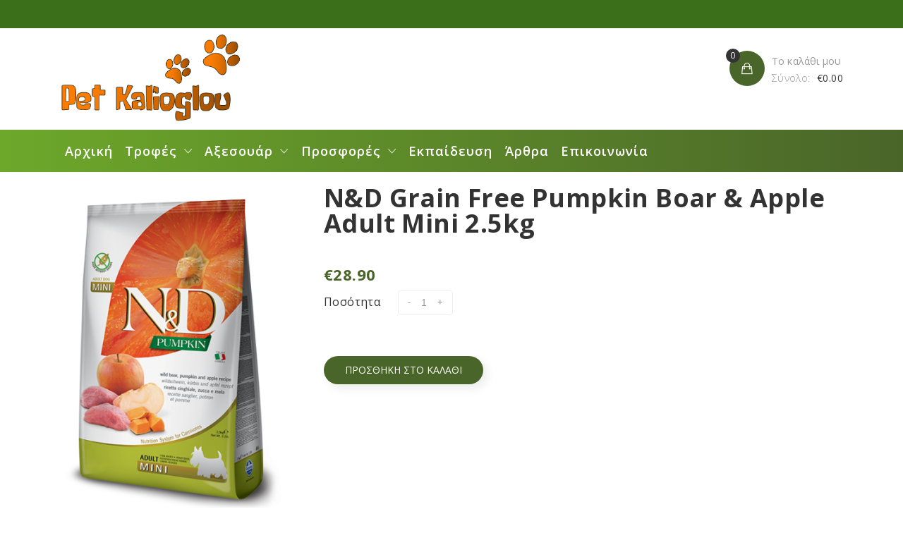

--- FILE ---
content_type: text/html; charset=UTF-8
request_url: https://petkalioglou.gr/nd-grain-free-pumpkin-boar-apple-adult-mini-2-5kg/
body_size: 21909
content:
<!DOCTYPE html><html itemscope itemtype=http://schema.org/WebPage lang=el prefix="og: http://ogp.me/ns# fb: http://ogp.me/ns/fb# product: https://ogp.me/ns/product#" prefix="og: http://ogp.me/ns#"><head><meta charset="UTF-8"><link rel=profile href="https://gmpg.org/xfn/11"><link rel=pingback href=https://petkalioglou.gr/xmlrpc.php><meta name="viewport" content="width=device-width, initial-scale=1"><title>Pet Kalioglou - N&amp;D Grain Free Pumpkin Boar &amp; Apple Adult Mini 2.5kg</title><meta name="description" content="Πλήρης τροφή για ενήλικους μικρόσωμους σκύλους, με αγριογούρουνο, κολοκύθα και μήλο."><meta name="robots" content="index, follow, max-snippet:-1, max-video-preview:-1, max-image-preview:large"><link rel=canonical href=https://petkalioglou.gr/nd-grain-free-pumpkin-boar-apple-adult-mini-2-5kg/ ><meta property="og:locale" content="el_GR"><meta property="og:type" content="product"><meta property="og:title" content="Pet Kalioglou - N&amp;D Grain Free Pumpkin Boar &amp; Apple Adult Mini 2.5kg"><meta property="og:description" content="Πλήρης τροφή για ενήλικους μικρόσωμους σκύλους, με αγριογούρουνο, κολοκύθα και μήλο."><meta property="og:url" content="https://petkalioglou.gr/nd-grain-free-pumpkin-boar-apple-adult-mini-2-5kg/"><meta property="og:site_name" content="petkalioglou.gr"><meta property="og:updated_time" content="2023-06-19T11:12:41+00:00"><meta property="og:image" content="https://petkalioglou.gr/wp-content/uploads/2020/08/396_57_396_47_nd-pumpkin-adult-mini-wild-boar-pumpkin-apple-400x600pxl@img_farmina_site.png"><meta property="og:image:secure_url" content="https://petkalioglou.gr/wp-content/uploads/2020/08/396_57_396_47_nd-pumpkin-adult-mini-wild-boar-pumpkin-apple-400x600pxl@img_farmina_site.png"><meta property="og:image:width" content="400"><meta property="og:image:height" content="600"><meta property="og:image:alt" content="N&amp;D Grain Free Pumpkin Boar &amp; Apple Adult Mini 2.5kg"><meta property="og:image:type" content="image/png"><meta property="product:price:amount" content="28.90"><meta property="product:price:currency" content="EUR"><meta property="product:availability" content="instock"><meta name="twitter:card" content="summary_large_image"><meta name="twitter:title" content="Pet Kalioglou - N&amp;D Grain Free Pumpkin Boar &amp; Apple Adult Mini 2.5kg"><meta name="twitter:description" content="Πλήρης τροφή για ενήλικους μικρόσωμους σκύλους, με αγριογούρουνο, κολοκύθα και μήλο."><meta name="twitter:image" content="https://petkalioglou.gr/wp-content/uploads/2020/08/396_57_396_47_nd-pumpkin-adult-mini-wild-boar-pumpkin-apple-400x600pxl@img_farmina_site.png"> <script type=application/ld+json>{"@context":"https:\/\/schema.org","@graph":[{"@type":"Product","sku":"21.03.027","name":"N&amp;D Grain Free Pumpkin Boar &amp; Apple Adult Mini 2.5kg","description":"\u03a0\u03bb\u03ae\u03c1\u03b7\u03c2 \u03c4\u03c1\u03bf\u03c6\u03ae \u03b3\u03b9\u03b1 \u03b5\u03bd\u03ae\u03bb\u03b9\u03ba\u03bf\u03c5\u03c2 \u03bc\u03b9\u03ba\u03c1\u03cc\u03c3\u03c9\u03bc\u03bf\u03c5\u03c2 \u03c3\u03ba\u03cd\u03bb\u03bf\u03c5\u03c2, \u03bc\u03b5 \u03b1\u03b3\u03c1\u03b9\u03bf\u03b3\u03bf\u03cd\u03c1\u03bf\u03c5\u03bd\u03bf, \u03ba\u03bf\u03bb\u03bf\u03ba\u03cd\u03b8\u03b1 \u03ba\u03b1\u03b9 \u03bc\u03ae\u03bb\u03bf. \u03a3\u03a5\u03a3\u03a4\u0391\u03a4\u0399\u039aA:\u00a0 \u0391\u03b3\u03c1\u03b9\u03bf\u03b3\u03bf\u03cd\u03c1\u03bf\u03c5\u03bd\u03bf, \u03b1\u03c6\u03c5\u03b4\u03b1\u03c4\u03c9\u03bc\u03ad\u03bd\u03bf\u03c2 \u03b1\u03b3\u03c1\u03b9\u03bf\u03b3\u03bf\u03cd\u03c1\u03bf\u03c5\u03bd\u03bf\u03c2, \u03ac\u03bc\u03c5\u03bb\u03bf \u03bc\u03c0\u03b9\u03b6\u03b5\u03bb\u03b9\u03bf\u03cd, \u03bb\u03af\u03c0\u03bf\u03c2 \u03ba\u03bf\u03c4\u03cc\u03c0\u03bf\u03c5\u03bb\u03bf\u03c5, \u03b1\u03c0\u03bf\u03be\u03b7\u03c1\u03b1\u03bc\u03ad\u03bd\u03b7 \u03ba\u03bf\u03bb\u03bf\u03ba\u03cd\u03b8\u03b1, \u03b1\u03c0\u03bf\u03be\u03b7\u03c1\u03b1\u03bc\u03ad\u03bd\u03b1 \u03bf\u03bb\u03cc\u03ba\u03bb\u03b7\u03c1\u03b1 \u03b1\u03c5\u03b3\u03ac, \u03c1\u03ad\u03b3\u03b3\u03b1, \u03b9\u03bd\u03ce\u03b4\u03b5\u03c2 \u03bc\u03c0\u03b9\u03b6\u03ad\u03bb\u03b9, \u03b1\u03c0\u03bf\u03be\u03b7\u03c1\u03b1\u03bc\u03ad\u03bd\u03bf \u03ba\u03b1\u03c1\u03cc\u03c4\u03bf, \u03b1\u03c0\u03bf\u03be\u03b7\u03c1\u03b1\u03bc\u03ad\u03bd\u03bf \u03b3\u03b5\u03cd\u03bc\u03b1 \u03b1\u03bb\u03c6\u03ac\u03bb\u03c6\u03b1, \u03b9\u03bd\u03bf\u03c5\u03bb\u03af\u03bd\u03b7, \u03c6\u03c1\u03bf\u03c5\u03ba\u03c4\u03bf\u03bf\u03bb\u03b9\u03b3\u03bf\u03c3\u03b1\u03ba\u03c7\u03b1\u03c1\u03af\u03c4\u03b7\u03c2, \u03b5\u03ba\u03c7\u03cd\u03bb\u03b9\u03c3\u03bc\u03b1 \u03b6\u03cd\u03bc\u03b7\u03c2, \u03b1\u03c0\u03bf\u03be\u03b7\u03c1\u03b1\u03bc\u03ad\u03bd\u03bf \u03bc\u03ae\u03bb\u03bf, \u03b1\u03c0\u03bf\u03be\u03b7\u03c1\u03b1\u03bc\u03ad\u03bd\u03bf \u03c3\u03c0\u03b1\u03bd\u03ac\u03ba\u03b9, \u03c6\u03bb\u03bf\u03b9\u03cc\u03c2 \u03c3\u03c0\u03cc\u03c1\u03bf\u03c5 \u03c8\u03cd\u03bb\u03bb\u03bf\u03c5, \u03b1\u03c0\u03bf\u03be\u03b7\u03c1\u03b1\u03bc\u03ad\u03bd\u03bf \u03c1\u03cc\u03b4\u03b9, \u03b1\u03c0\u03bf\u03be\u03b7\u03c1\u03b1\u03bc\u03ad\u03bd\u03bf \u03b3\u03bb\u03c5\u03ba\u03cc \u03c0\u03bf\u03c1\u03c4\u03bf\u03ba\u03ac\u03bb\u03b9, \u03b1\u03c0\u03bf\u03be\u03b7\u03c1\u03b1\u03bc\u03ad\u03bd\u03bf \u03b2\u03b1\u03c4\u03cc\u03bc\u03bf\u03c5\u03c1\u03bf, \u03b1\u03bb\u03ac\u03c4\u03b9, \u03be\u03b7\u03c1\u03ae \u03bc\u03b1\u03b3\u03b9\u03ac \u03b6\u03c5\u03b8\u03bf\u03c0\u03bf\u03b9\u03ce\u03bd, \u03ba\u03bf\u03c5\u03c1\u03ba\u03bf\u03cd\u03bc\u03b7, \u03c5\u03b4\u03c1\u03bf\u03c7\u03bb\u03c9\u03c1\u03b9\u03ba\u03ae \u03b3\u03bb\u03c5\u03ba\u03bf\u03b6\u03b1\u03bc\u03af\u03bd\u03b7, \u03b8\u03b5\u03b9\u03b9\u03ba\u03ae \u03c7\u03bf\u03bd\u03b4\u03c1\u03bf\u03ca\u03c4\u03af\u03bd\u03b7, \u03c3\u03c5\u03bc\u03c0\u03bb\u03ae\u03c1\u03c9\u03bc\u03b1 \u03b2\u03b9\u03c4\u03b1\u03bc\u03af\u03bd\u03b7\u03c2 \u0391, \u03c3\u03c5\u03bc\u03c0\u03bb\u03ae\u03c1\u03c9\u03bc\u03b1 \u03b2\u03b9\u03c4\u03b1\u03bc\u03af\u03bd\u03b7\u03c2 D3, \u03c3\u03c5\u03bc\u03c0\u03bb\u03ae\u03c1\u03c9\u03bc\u03b1 \u03b2\u03b9\u03c4\u03b1\u03bc\u03af\u03bd\u03b7\u03c2 \u0395, \u03b1\u03c3\u03ba\u03bf\u03c1\u03b2\u03b9\u03ba\u03cc \u03bf\u03be\u03cd, \u03bd\u03b9\u03b1\u03c3\u03af\u03bd\u03b7, \u03c0\u03b1\u03bd\u03c4\u03bf\u03b8\u03b5\u03bd\u03b9\u03ba\u03cc \u03b1\u03c3\u03b2\u03ad\u03c3\u03c4\u03b9\u03bf, \u03c1\u03b9\u03b2\u03bf\u03c6\u03bb\u03b1\u03b2\u03af\u03bd\u03b7, \u03c5\u03b4\u03c1\u03bf\u03c7\u03bb\u03c9\u03c1\u03b9\u03ba\u03ae \u03c0\u03c5\u03c1\u03b9\u03b4\u03bf\u03be\u03af\u03bd\u03b7, \u03b8\u03b5\u03b9\u03b1\u03bc\u03af\u03bd\u03b7 \u03bc\u03bf\u03bd\u03bf\u03bd\u03b9\u03c4\u03c1\u03b9\u03ba\u03cc \u03ac\u03bb\u03b1\u03c2, \u03b2\u03b9\u03bf\u03c4\u03af\u03bd\u03b7, \u03c6\u03bf\u03bb\u03b9\u03ba\u03cc \u03bf\u03be\u03cd, \u03c3\u03c5\u03bc\u03c0\u03bb\u03ae\u03c1\u03c9\u03bc\u03b1 \u03b2\u03b9\u03c4\u03b1\u03bc\u03af\u03bd\u03b7\u03c2 \u039212, \u03c7\u03bb\u03c9\u03c1\u03b9\u03bf\u03cd\u03c7\u03bf \u03c7\u03bf\u03bb\u03af\u03bd\u03b7, \u03b2\u03ae\u03c4\u03b1-\u03ba\u03b1\u03c1\u03bf\u03c4\u03ad\u03bd\u03b9\u03bf, \u03c7\u03b7\u03bb\u03b9\u03ba\u03cc\u03c2 \u03c5\u03b4\u03c1\u03bf\u03be\u03c5 \u03b1\u03bd\u03b1\u03bb\u03cc\u03b3\u03bf\u03c2 \u03bc\u03b5\u03b8\u03b5\u03b9\u03bf\u03bd\u03af\u03bd\u03b7\u03c2 \u03c8\u03b5\u03c5\u03b4\u03ac\u03c1\u03b3\u03c5\u03c1\u03bf\u03c5, \u03c7\u03b7\u03bb\u03b9\u03ba\u03cc \u03ac\u03bb\u03b1\u03c2 \u03bc\u03b1\u03b3\u03b3\u03b1\u03bd\u03af\u03bf\u03c5 \u03bc\u03b5\u03b8\u03b5\u03b9\u03bf\u03bd\u03af\u03bd\u03b7\u03c2 \u03c5\u03b4\u03c1\u03bf\u03be\u03c5\u03bb\u03af\u03bf\u03c5, \u03c3\u03b9\u03b4\u03b7\u03c1\u03bf\u03cd\u03c7\u03bf\u03c2 \u03b3\u03bb\u03c5\u03ba\u03af\u03bd\u03b7, \u03c7\u03b7\u03bb\u03b9\u03ba\u03cc\u03c2 \u03c5\u03b4\u03c1\u03bf\u03be\u03c5 \u03b1\u03bd\u03b1\u03bb\u03bf\u03b3\u03b9\u03ba\u03cc\u03c2 \u03c7\u03b7\u03bb\u03b9\u03ba\u03cc\u03c2 \u03bc\u03b5\u03b8\u03b5\u03b9\u03bf\u03bd\u03af\u03bd\u03b7, \u03bc\u03b1\u03b3\u03b9\u03ac \u03c3\u03b5\u03bb\u03b7\u03bd\u03af\u03bf\u03c5, DL-\u039c\u03b5\u03b8\u03b5\u03b9\u03bf\u03bd\u03af\u03bd\u03b7, \u03c4\u03b1\u03c5\u03c1\u03af\u03bd\u03b7, L- \u039a\u03b1\u03c1\u03bd\u03b9\u03c4\u03af\u03bd\u03b7,\u03c3\u03c5\u03bc\u03c0\u03cd\u03ba\u03bd\u03c9\u03bc\u03b1 \u03b3\u03ad\u03bb\u03b7\u03c2 \u03b1\u03bb\u03cc\u03b7\u03c2 \u03b2\u03ad\u03c1\u03b1, \u03b5\u03ba\u03c7\u03cd\u03bb\u03b9\u03c3\u03bc\u03b1 \u03c0\u03c1\u03ac\u03c3\u03b9\u03bd\u03bf\u03c5 \u03c4\u03c3\u03b1\u03b3\u03b9\u03bf\u03cd, \u03b5\u03ba\u03c7\u03cd\u03bb\u03b9\u03c3\u03bc\u03b1 \u03b4\u03b5\u03bd\u03b4\u03c1\u03bf\u03bb\u03af\u03b2\u03b1\u03bd\u03bf\u03c5, \u03b1\u03bd\u03ac\u03bc\u03b5\u03b9\u03ba\u03c4\u03b5\u03c2 \u03c4\u03bf\u03ba\u03bf\u03c6\u03b5\u03c1\u03cc\u03bb\u03b5\u03c2. \u03a3\u03a5\u039d\u0398\u0395\u03a3\u0397: \u03a0\u03bf\u03c3\u03bf\u03c3\u03c4\u03cc \u03c0\u03c1\u03c9\u03c4\u03b5\u03ca\u03bd\u03ce\u03bd \u03b1\u03c0\u03cc \u03b6\u03c9\u03b9\u03ba\u03ad\u03c2 \u03c0\u03b7\u03b3\u03ad\u03c2: 96%;\u00a0\u0398\u03b5\u03c1\u03bc\u03af\u03b4\u03b5\u03c2 ME \u03b1\u03c0\u03cc: \u03a0\u03c1\u03c9\u03c4\u03b5\u0390\u03bd\u03b7: 28%;\u00a0\u039b\u03af\u03c0\u03b7: 40%;\u00a0\u038c\u03bb\u03b1 \u03c4\u03b1 \u03ac\u03bb\u03bb\u03b1 \u03c3\u03c5\u03c3\u03c4\u03b1\u03c4\u03b9\u03ba\u03ac: 32%. \u0391\u039d\u0391\u039b\u03a5\u03a3\u0397: \u0391\u03ba\u03b1\u03c4\u03ad\u03c1\u03b3\u03b1\u03c3\u03c4\u03b7 \u03c0\u03c1\u03c9\u03c4\u03b5\u0390\u03bd\u03b7 (\u03b5\u03bb\u03ac\u03c7.): 30,00%;\u00a0\u0391\u03ba\u03b1\u03c4\u03ad\u03c1\u03b3\u03b1\u03c3\u03c4\u03bf \u03bb\u03af\u03c0\u03bf\u03c2 (min): 18,00%;\u00a0\u0391\u03ba\u03b1\u03c4\u03ad\u03c1\u03b3\u03b1\u03c3\u03c4\u03b5\u03c2 \u03af\u03bd\u03b5\u03c2 (\u03bc\u03ad\u03b3.): 2,90%;\u00a0\u03a5\u03b3\u03c1\u03b1\u03c3\u03af\u03b1 (\u03bc\u03ad\u03b3.): 9,00%;\u00a0\u03a4\u03ad\u03c6\u03c1\u03b1 (\u03bc\u03ad\u03b3.): 6,60%\u00a0Docosahexaenoic Acid (DHA) (min): 0,50%;\u00a0\u0395\u03b9\u03ba\u03bf\u03c3\u03b1\u03c0\u03b5\u03bd\u03c4\u03b1\u03bd\u03bf\u03ca\u03ba\u03cc \u03bf\u03be\u03cd (EPA) (min): 0,30% \u0391\u03c3\u03b2\u03ad\u03c3\u03c4\u03b9\u03bf (min): 0,90%;\u00a0\u03a6\u03ce\u03c3\u03c6\u03bf\u03c1\u03bf\u03c2 (min): 0,70%;\u00a0\u03a9\u03bc\u03ad\u03b3\u03b1 \u2010 6 \u03bb\u03b9\u03c0\u03b1\u03c1\u03ac \u03bf\u03be\u03ad\u03b1 * (\u03b5\u03bb\u03ac\u03c7\u03b9\u03c3\u03c4\u03bf): 3,30%;\u00a0\u03a9\u03bc\u03ad\u03b3\u03b1 \u2010 3 \u03bb\u03b9\u03c0\u03b1\u03c1\u03ac \u03bf\u03be\u03ad\u03b1 * (\u03b5\u03bb\u03ac\u03c7\u03b9\u03c3\u03c4\u03bf): 0,90% ;;\u00a0\u03a5\u03b4\u03c1\u03bf\u03c7\u03bb\u03c9\u03c1\u03b9\u03ba\u03ae \u03b3\u03bb\u03c5\u03ba\u03bf\u03b6\u03b1\u03bc\u03af\u03bd\u03b7 * (min): 1200mg \/ kg.\u00a0\u0398\u03b5\u03b9\u03b9\u03ba\u03ae \u03c7\u03bf\u03bd\u03b4\u03c1\u03bf\u03ca\u03c4\u03af\u03bd\u03b7 * (min): 900mg \/ kg.\u00a0* \u0394\u03b5\u03bd \u03b1\u03bd\u03b1\u03b3\u03bd\u03c9\u03c1\u03af\u03b6\u03b5\u03c4\u03b1\u03b9 \u03c9\u03c2 \u03b2\u03b1\u03c3\u03b9\u03ba\u03cc \u03b8\u03c1\u03b5\u03c0\u03c4\u03b9\u03ba\u03cc \u03c3\u03c5\u03c3\u03c4\u03b1\u03c4\u03b9\u03ba\u03cc \u03b1\u03c0\u03cc \u03c4\u03b1 \u03c0\u03c1\u03bf\u03c6\u03af\u03bb \u03b8\u03c1\u03b5\u03c0\u03c4\u03b9\u03ba\u03ce\u03bd \u03c3\u03c5\u03c3\u03c4\u03b1\u03c4\u03b9\u03ba\u03ce\u03bd \u03c4\u03b7\u03c2 AAFCO Dog Food. \u0394\u0399\u0391\u03a4\u03a1\u039f\u03a6\u0399\u039a\u0391 \u03a0\u03a1\u039f\u03a3\u0398\u0395\u03a4\u0391\/kg:\u00a0 \u0392\u03b9\u03c4\u03b1\u03bc\u03af\u03bd\u03b7 \u0391 15000IU;\u00a0\u0392\u03b9\u03c4\u03b1\u03bc\u03af\u03bd\u03b7 D3 1500IU;\u00a0\u0392\u03b9\u03c4\u03b1\u03bc\u03af\u03bd\u03b7 \u0395 600mg;\u00a0\u0392\u03b9\u03c4\u03b1\u03bc\u03af\u03bd\u03b7 C 150mg;\u00a0\u039d\u03b9\u03b1\u03c3\u03af\u03bd\u03b7 37,5 mg;\u00a0\u03c0\u03b1\u03bd\u03c4\u03bf\u03b8\u03b5\u03bd\u03b9\u03ba\u03cc \u03bf\u03be\u03cd 15mg;\u00a0\u0392\u03b9\u03c4\u03b1\u03bc\u03af\u03bd\u03b7 \u03922 7,5 mg;\u00a0\u0392\u03b9\u03c4\u03b1\u03bc\u03af\u03bd\u03b7 \u03926 6mg;\u00a0\u0392\u03b9\u03c4\u03b1\u03bc\u03af\u03bd\u03b7 \u03921 4,5 mg;\u00a0\u0392\u03b9\u03c4\u03b1\u03bc\u03af\u03bd\u03b7 \u0397 0,38mg;\u00a0\u03c6\u03bf\u03bb\u03b9\u03ba\u03cc \u03bf\u03be\u03cd 0,45 mg;\u00a0\u0392\u03b9\u03c4\u03b1\u03bc\u03af\u03bd\u03b7 \u039212 0,1 mg;\u00a0\u03c7\u03bb\u03c9\u03c1\u03b9\u03bf\u03cd\u03c7\u03bf \u03c7\u03bf\u03bb\u03af\u03bd\u03b7 2500mg;\u00a0\u0392\u03ae\u03c4\u03b1-\u03ba\u03b1\u03c1\u03bf\u03c4\u03ad\u03bd\u03b9\u03bf 1,5 mg;\u00a0\u03c7\u03b7\u03bb\u03b9\u03ba\u03cc\u03c2 \u03c8\u03b5\u03c5\u03b4\u03ac\u03c1\u03b3\u03c5\u03c1\u03bf\u03c2 \u03c4\u03b7\u03c2 \u03b1\u03bd\u03ac\u03bb\u03bf\u03b3\u03b7\u03c2 \u03c5\u03b4\u03c1\u03bf\u03be\u03c5\u03bb\u03ac\u03c3\u03b7\u03c2 \u03bc\u03b5\u03b8\u03b5\u03b9\u03bf\u03bd\u03af\u03bd\u03b7\u03c2 910 mg.\u00a0\u03c7\u03b7\u03bb\u03b9\u03ba\u03cc \u03bc\u03b1\u03b3\u03b3\u03ac\u03bd\u03b9\u03bf \u03c4\u03b7\u03c2 \u03b1\u03bd\u03ac\u03bb\u03bf\u03b3\u03b7\u03c2 \u03c5\u03b4\u03c1\u03bf\u03be\u03c5\u03bb\u03ac\u03c3\u03b7\u03c2 \u03bc\u03b5\u03b8\u03b5\u03b9\u03bf\u03bd\u03af\u03bd\u03b7\u03c2 380 mg.\u00a0\u03c7\u03b7\u03bb\u03b9\u03ba\u03cc \u03ac\u03bb\u03b1\u03c2 \u03c3\u03b9\u03b4\u03ae\u03c1\u03bf\u03c5 \u03ad\u03bd\u03c5\u03b4\u03c1\u03b7\u03c2 \u03b3\u03bb\u03c5\u03ba\u03af\u03bd\u03b7\u03c2 250mg.\u00a0\u03c7\u03b7\u03bb\u03b9\u03ba\u03cc \u03c7\u03b1\u03bb\u03ba\u03cc \u03c4\u03b7\u03c2 \u03b1\u03bd\u03ac\u03bb\u03bf\u03b3\u03b7\u03c2 \u03c5\u03b4\u03c1\u03bf\u03be\u03c5\u03bb\u03ac\u03c3\u03b7\u03c2 \u03bc\u03b5\u03b8\u03b5\u03b9\u03bf\u03bd\u03af\u03bd\u03b7\u03c2 88mg.\u00a0\u03c3\u03b5\u03bb\u03b7\u03bd\u03bf\u03bc\u03b5\u03b8\u03b9\u03bf\u03bd\u03af\u03bd\u03b7 0,40 mg;\u00a0DL \u2010 \u03bc\u03b5\u03b8\u03b5\u03b9\u03bf\u03bd\u03af\u03bd\u03b7 4000mg;\u00a0\u03a4\u03b1\u03c5\u03c1\u03af\u03bd\u03b7 1000mg;\u00a0L \u2010 \u039a\u03b1\u03c1\u03bd\u03b9\u03c4\u03af\u03bd\u03b7 300mg.\u00a0\u039f\u03c1\u03b3\u03b1\u03bd\u03bf\u03bb\u03b7\u03c0\u03c4\u03b9\u03ba\u03ac \u03c0\u03c1\u03cc\u03c3\u03b8\u03b5\u03c4\u03b1: \u03b5\u03ba\u03c7\u03cd\u03bb\u03b9\u03c3\u03bc\u03b1 \u03b1\u03bb\u03cc\u03b7\u03c2 \u03b2\u03ad\u03c1\u03b1 1000mg;\u00a0\u03b5\u03ba\u03c7\u03cd\u03bb\u03b9\u03c3\u03bc\u03b1 \u03c0\u03c1\u03ac\u03c3\u03b9\u03bd\u03bf\u03c5 \u03c4\u03c3\u03b1\u03b3\u03b9\u03bf\u03cd 100mg;\u00a0\u03b5\u03ba\u03c7\u03cd\u03bb\u03b9\u03c3\u03bc\u03b1 \u03b4\u03b5\u03bd\u03b4\u03c1\u03bf\u03bb\u03af\u03b2\u03b1\u03bd\u03bf\u03c5.\u00a0\u0391\u03bd\u03c4\u03b9\u03bf\u03be\u03b5\u03b9\u03b4\u03c9\u03c4\u03b9\u03ba\u03ac: \u03b5\u03ba\u03c7\u03c5\u03bb\u03af\u03c3\u03bc\u03b1\u03c4\u03b1 \u03c6\u03c5\u03c3\u03b9\u03ba\u03ae\u03c2 \u03c0\u03c1\u03bf\u03ad\u03bb\u03b5\u03c5\u03c3\u03b7\u03c2 \u03c0\u03bb\u03bf\u03cd\u03c3\u03b9\u03b1 \u03c3\u03b5 \u03c4\u03bf\u03ba\u03bf\u03c6\u03b5\u03c1\u03cc\u03bb\u03b7.","releaseDate":"2020-08-20T09:28:56+00:00","category":"\u03a3\u03ba\u03cd\u03bb\u03bf\u03c2 > \u03a4\u03c1\u03bf\u03c6\u03ad\u03c2 > N&amp;D Grain Free","image":{"@type":"ImageObject","url":"https:\/\/petkalioglou.gr\/wp-content\/uploads\/2020\/08\/396_57_396_47_nd-pumpkin-adult-mini-wild-boar-pumpkin-apple-400x600pxl@img_farmina_site.png","width":400,"height":600},"offers":{"@type":"Offer","price":"28.90","priceCurrency":"EUR","priceValidUntil":"","availability":"https:\/\/schema.org\/InStock","itemCondition":"NewCondition","url":"https:\/\/petkalioglou.gr\/nd-grain-free-pumpkin-boar-apple-adult-mini-2-5kg\/","seller":{"@type":"Organization","@id":"https:\/\/petkalioglou.gr\/","name":"petkalioglou.gr","url":"https:\/\/petkalioglou.gr","logo":"http:\/\/petkalioglou.gr\/wp-content\/uploads\/2020\/04\/og-petkalioglou.jpg"},"priceSpecification":{"price":"28.90","priceCurrency":"EUR","valueAddedTaxIncluded":"true"}}},{"@type":"BreadcrumbList","itemListElement":[{"@type":"ListItem","position":1,"item":{"@id":"http:\/\/petkalioglou.gr","name":"Home"}},{"@type":"ListItem","position":2,"item":{"@id":"https:\/\/petkalioglou.gr\/product-category\/trofes\/trofes-skilos\/nd-grain-free\/","name":"N&amp;D Grain Free"}},{"@type":"ListItem","position":3,"item":{"@id":"https:\/\/petkalioglou.gr\/nd-grain-free-pumpkin-boar-apple-adult-mini-2-5kg\/","name":"N&amp;D Grain Free Pumpkin Boar &amp; Apple Adult Mini 2.5kg"}}]}]}</script> <link rel=dns-prefetch href=//fonts.googleapis.com><link rel=dns-prefetch href=//use.fontawesome.com><link rel=dns-prefetch href=//s.w.org><link rel=alternate type=application/rss+xml title="Ροή RSS &raquo; petkalioglou.gr" href=https://petkalioglou.gr/feed/ ><link rel=alternate type=application/rss+xml title="Κανάλι σχολίων &raquo; petkalioglou.gr" href=https://petkalioglou.gr/comments/feed/ ><link rel=stylesheet id=sbi_styles-css  href='https://petkalioglou.gr/wp-content/plugins/instagram-feed/css/sbi-styles.min.css' type=text/css media=all><link rel=stylesheet id=wp-block-library-css  href='https://petkalioglou.gr/wp-includes/css/dist/block-library/style.min.css' type=text/css media=all><link rel=stylesheet id=contact-form-7-css  href='https://petkalioglou.gr/wp-content/plugins/contact-form-7/includes/css/styles.css' type=text/css media=all><link rel=stylesheet id=rs-plugin-settings-css  href='https://petkalioglou.gr/wp-content/plugins/revslider/public/assets/css/settings.css' type=text/css media=all><style id=rs-plugin-settings-inline-css>#rs-demo-id {}</style><link rel=stylesheet id=woocommerce-layout-css  href='https://petkalioglou.gr/wp-content/plugins/woocommerce/assets/css/woocommerce-layout.css' type=text/css media=all><link rel=stylesheet id=woocommerce-smallscreen-css  href='https://petkalioglou.gr/wp-content/plugins/woocommerce/assets/css/woocommerce-smallscreen.css' type=text/css media='only screen and (max-width: 768px)'><link rel=stylesheet id=woocommerce-general-css  href='https://petkalioglou.gr/wp-content/plugins/woocommerce/assets/css/woocommerce.css' type=text/css media=all><style id=woocommerce-inline-inline-css>.woocommerce form .form-row .required { visibility: visible; }</style><link rel=stylesheet id=yith_wcbm_badge_style-css  href='https://petkalioglou.gr/wp-content/plugins/yith-woocommerce-badges-management/assets/css/frontend.css' type=text/css media=all><link rel=stylesheet id=googleFontsOpenSans-css  href='//fonts.googleapis.com/css?family=Open+Sans%3A400%2C600%2C700%2C800%2C300&#038;ver=1.0.0' type=text/css media=all><link rel=stylesheet id=font-awesome-official-css  href=https://use.fontawesome.com/releases/v5.8.1/css/all.css type=text/css media=all integrity=sha384-50oBUHEmvpQ+1lW4y57PTFmhCaXp0ML5d60M1M7uH2+nqUivzIebhndOJK28anvf crossorigin=anonymous><link rel=stylesheet id=font-awesome-css  href='https://petkalioglou.gr/wp-content/plugins/js_composer/assets/lib/bower/font-awesome/css/font-awesome.min.css' type=text/css media=all><style id=font-awesome-inline-css>[data-font="FontAwesome"]:before {font-family: 'FontAwesome' !important;content: attr(data-icon) !important;speak: none !important;font-weight: normal !important;font-variant: normal !important;text-transform: none !important;line-height: 1 !important;font-style: normal !important;-webkit-font-smoothing: antialiased !important;-moz-osx-font-smoothing: grayscale !important;}</style><link rel=stylesheet id=bootstrap-css  href='https://petkalioglou.gr/wp-content/themes/galax/assets/css/libs/bootstrap/bootstrap.css' type=text/css media=all><link rel=stylesheet id=ionicons-css  href='https://petkalioglou.gr/wp-content/themes/galax/assets/css/libs/ionicons/ionicons.css' type=text/css media=all><link rel=stylesheet id=owl-carousel-css  href='https://petkalioglou.gr/wp-content/themes/galax/assets/css/libs/owl-carousel/owl.carousel.css' type=text/css media=all><link rel=stylesheet id=select2-css  href='https://petkalioglou.gr/wp-content/plugins/woocommerce/assets/css/select2.css' type=text/css media=all><link rel=stylesheet id=magnific-popup-css  href='https://petkalioglou.gr/wp-content/themes/galax/assets/css/libs/magnific-popup/magnific-popup.css' type=text/css media=all><link rel=stylesheet id=slick-css  href='https://petkalioglou.gr/wp-content/themes/galax/assets/css/libs/slick/slick.css' type=text/css media=all><link rel=stylesheet id=timepicker-css  href='https://petkalioglou.gr/wp-content/themes/galax/assets/css/libs/timepicker/jquery.timepicker.min.css' type=text/css media=all><link rel=stylesheet id=thim-style-css  href='https://petkalioglou.gr/wp-content/themes/galax/style.css' type=text/css media=all><link rel=stylesheet id=thim-reponsive-css  href='https://petkalioglou.gr/wp-content/themes/galax/assets/css/styles/responsive.css' type=text/css media='screen and (max-width: 1440px)'><link rel=stylesheet id=woocommerce_prettyPhoto_css-css  href='https://petkalioglou.gr/wp-content/plugins/woocommerce/assets/css/prettyPhoto.css' type=text/css media=all><link rel=stylesheet id=custom-woocommerce-css  href='https://petkalioglou.gr/wp-content/themes/galax/assets/css/styles/woocommerce.css' type=text/css media=all><link rel=stylesheet id=thim-style-options-css  href='https://petkalioglou.gr/wp-content/uploads/tc_stylesheets/galax.1719493410.css' type=text/css media=all><link rel=stylesheet id=font-awesome-official-v4shim-css  href=https://use.fontawesome.com/releases/v5.8.1/css/v4-shims.css type=text/css media=all integrity=sha384-knhdgIEP1JBPHETtXGyUk1FXV22kd1ZAN8yyExweAKAfztV5+kSBjUff4pHDG38c crossorigin=anonymous><style id=font-awesome-official-v4shim-inline-css>@font-face {
font-family: "FontAwesome";
font-display: block;
src: url("https://use.fontawesome.com/releases/v5.8.1/webfonts/fa-brands-400.eot"),
		url("https://use.fontawesome.com/releases/v5.8.1/webfonts/fa-brands-400.eot?#iefix") format("embedded-opentype"),
		url("https://use.fontawesome.com/releases/v5.8.1/webfonts/fa-brands-400.woff2") format("woff2"),
		url("https://use.fontawesome.com/releases/v5.8.1/webfonts/fa-brands-400.woff") format("woff"),
		url("https://use.fontawesome.com/releases/v5.8.1/webfonts/fa-brands-400.ttf") format("truetype"),
		url("https://use.fontawesome.com/releases/v5.8.1/webfonts/fa-brands-400.svg#fontawesome") format("svg");
}

@font-face {
font-family: "FontAwesome";
font-display: block;
src: url("https://use.fontawesome.com/releases/v5.8.1/webfonts/fa-solid-900.eot"),
		url("https://use.fontawesome.com/releases/v5.8.1/webfonts/fa-solid-900.eot?#iefix") format("embedded-opentype"),
		url("https://use.fontawesome.com/releases/v5.8.1/webfonts/fa-solid-900.woff2") format("woff2"),
		url("https://use.fontawesome.com/releases/v5.8.1/webfonts/fa-solid-900.woff") format("woff"),
		url("https://use.fontawesome.com/releases/v5.8.1/webfonts/fa-solid-900.ttf") format("truetype"),
		url("https://use.fontawesome.com/releases/v5.8.1/webfonts/fa-solid-900.svg#fontawesome") format("svg");
}

@font-face {
font-family: "FontAwesome";
font-display: block;
src: url("https://use.fontawesome.com/releases/v5.8.1/webfonts/fa-regular-400.eot"),
		url("https://use.fontawesome.com/releases/v5.8.1/webfonts/fa-regular-400.eot?#iefix") format("embedded-opentype"),
		url("https://use.fontawesome.com/releases/v5.8.1/webfonts/fa-regular-400.woff2") format("woff2"),
		url("https://use.fontawesome.com/releases/v5.8.1/webfonts/fa-regular-400.woff") format("woff"),
		url("https://use.fontawesome.com/releases/v5.8.1/webfonts/fa-regular-400.ttf") format("truetype"),
		url("https://use.fontawesome.com/releases/v5.8.1/webfonts/fa-regular-400.svg#fontawesome") format("svg");
unicode-range: U+F004-F005,U+F007,U+F017,U+F022,U+F024,U+F02E,U+F03E,U+F044,U+F057-F059,U+F06E,U+F070,U+F075,U+F07B-F07C,U+F080,U+F086,U+F089,U+F094,U+F09D,U+F0A0,U+F0A4-F0A7,U+F0C5,U+F0C7-F0C8,U+F0E0,U+F0EB,U+F0F3,U+F0F8,U+F0FE,U+F111,U+F118-F11A,U+F11C,U+F133,U+F144,U+F146,U+F14A,U+F14D-F14E,U+F150-F152,U+F15B-F15C,U+F164-F165,U+F185-F186,U+F191-F192,U+F1AD,U+F1C1-F1C9,U+F1CD,U+F1D8,U+F1E3,U+F1EA,U+F1F6,U+F1F9,U+F20A,U+F247-F249,U+F24D,U+F254-F25B,U+F25D,U+F267,U+F271-F274,U+F279,U+F28B,U+F28D,U+F2B5-F2B6,U+F2B9,U+F2BB,U+F2BD,U+F2C1-F2C2,U+F2D0,U+F2D2,U+F2DC,U+F2ED,U+F328,U+F358-F35B,U+F3A5,U+F3D1,U+F410,U+F4AD;
}</style> <script src=https://petkalioglou.gr/wp-content/cache/minify/c7035.js></script> <script src=https://petkalioglou.gr/wp-content/cache/minify/63b1f.js></script> <script src=https://petkalioglou.gr/wp-content/cache/minify/e4aaa.js></script> <script src=https://petkalioglou.gr/wp-content/cache/minify/2f577.js></script> <script src=https://petkalioglou.gr/wp-content/cache/minify/6d18f.js></script> <script>var wc_add_to_cart_params = {"ajax_url":"\/wp-admin\/admin-ajax.php","wc_ajax_url":"\/?wc-ajax=%%endpoint%%","i18n_view_cart":"\u03a0\u03c1\u03bf\u03b2\u03bf\u03bb\u03ae \u03ba\u03b1\u03bb\u03b1\u03b8\u03b9\u03bf\u03cd","cart_url":"https:\/\/petkalioglou.gr\/cart\/","is_cart":"","cart_redirect_after_add":"no"};</script> <script src=https://petkalioglou.gr/wp-content/cache/minify/fc9b6.js></script> <script src=https://petkalioglou.gr/wp-content/cache/minify/13cf0.js></script> <link rel=https://api.w.org/ href=https://petkalioglou.gr/wp-json/ ><link rel=EditURI type=application/rsd+xml title=RSD href=https://petkalioglou.gr/xmlrpc.php?rsd><link rel=wlwmanifest type=application/wlwmanifest+xml href=https://petkalioglou.gr/wp-includes/wlwmanifest.xml><meta name="generator" content="WordPress 5.0.22"><link rel=shortlink href='https://petkalioglou.gr/?p=5223'><link rel=alternate type=application/json+oembed href="https://petkalioglou.gr/wp-json/oembed/1.0/embed?url=https%3A%2F%2Fpetkalioglou.gr%2Fnd-grain-free-pumpkin-boar-apple-adult-mini-2-5kg%2F"><link rel=alternate type=text/xml+oembed href="https://petkalioglou.gr/wp-json/oembed/1.0/embed?url=https%3A%2F%2Fpetkalioglou.gr%2Fnd-grain-free-pumpkin-boar-apple-adult-mini-2-5kg%2F&#038;format=xml"><meta property="og:title" content="N&amp;D Grain Free Pumpkin Boar &amp; Apple Adult Mini 2.5kg"><meta property="og:description" content="Τροφές-Αξεσουάρ κατοικιδίων"><meta property="og:type" content="article"><meta property="og:url" content="https://petkalioglou.gr/nd-grain-free-pumpkin-boar-apple-adult-mini-2-5kg/"><meta property="og:site_name" content="petkalioglou.gr"><meta property="og:image" content="https://petkalioglou.gr/wp-content/uploads/2020/08/396_57_396_47_nd-pumpkin-adult-mini-wild-boar-pumpkin-apple-400x600pxl@img_farmina_site-200x300.png">  <script>!function(f,b,e,v,n,t,s)
    {if(f.fbq)return;n=f.fbq=function(){n.callMethod?
    n.callMethod.apply(n,arguments):n.queue.push(arguments)};
    if(!f._fbq)f._fbq=n;n.push=n;n.loaded=!0;n.version='2.0';
    n.queue=[];t=b.createElement(e);t.async=!0;
    t.src=v;s=b.getElementsByTagName(e)[0];
    s.parentNode.insertBefore(t,s)}(window,document,'script',
    'https://connect.facebook.net/en_US/fbevents.js');
     fbq('init', '6779812472102575'); 
    fbq('track', 'PageView');</script> <noscript> <img height=1 width=1 src="https://www.facebook.com/tr?id=6779812472102575&ev=PageView &noscript=1"> </noscript> <noscript><style>.woocommerce-product-gallery{ opacity: 1 !important; }</style></noscript> <script>function tc_insert_internal_css(css) {
                    var tc_style = document.createElement("style");
                    tc_style.type = "text/css";
                    tc_style.setAttribute('data-type', 'tc-internal-css');
                    var tc_style_content = document.createTextNode(css);
                    tc_style.appendChild(tc_style_content);
                    document.head.appendChild(tc_style);
                }</script> <meta name="generator" content="Powered by WPBakery Page Builder - drag and drop page builder for WordPress."> <!--[if lte IE 9]><link rel=stylesheet type=text/css href=https://petkalioglou.gr/wp-content/plugins/js_composer/assets/css/vc_lte_ie9.min.css media=screen><![endif]--><meta name="generator" content="Powered by Slider Revolution 5.4.8.2 - responsive, Mobile-Friendly Slider Plugin for WordPress with comfortable drag and drop interface."><link rel=icon href=https://petkalioglou.gr/wp-content/uploads/2019/10/cropped-fav-pet-kalioglou-32x32.png sizes=32x32><link rel=icon href=https://petkalioglou.gr/wp-content/uploads/2019/10/cropped-fav-pet-kalioglou-192x192.png sizes=192x192><link rel=apple-touch-icon-precomposed href=https://petkalioglou.gr/wp-content/uploads/2019/10/cropped-fav-pet-kalioglou-180x180.png><meta name="msapplication-TileImage" content="https://petkalioglou.gr/wp-content/uploads/2019/10/cropped-fav-pet-kalioglou-270x270.png"> <script>function setREVStartSize(e){									
						try{ e.c=jQuery(e.c);var i=jQuery(window).width(),t=9999,r=0,n=0,l=0,f=0,s=0,h=0;
							if(e.responsiveLevels&&(jQuery.each(e.responsiveLevels,function(e,f){f>i&&(t=r=f,l=e),i>f&&f>r&&(r=f,n=e)}),t>r&&(l=n)),f=e.gridheight[l]||e.gridheight[0]||e.gridheight,s=e.gridwidth[l]||e.gridwidth[0]||e.gridwidth,h=i/s,h=h>1?1:h,f=Math.round(h*f),"fullscreen"==e.sliderLayout){var u=(e.c.width(),jQuery(window).height());if(void 0!=e.fullScreenOffsetContainer){var c=e.fullScreenOffsetContainer.split(",");if (c) jQuery.each(c,function(e,i){u=jQuery(i).length>0?u-jQuery(i).outerHeight(!0):u}),e.fullScreenOffset.split("%").length>1&&void 0!=e.fullScreenOffset&&e.fullScreenOffset.length>0?u-=jQuery(window).height()*parseInt(e.fullScreenOffset,0)/100:void 0!=e.fullScreenOffset&&e.fullScreenOffset.length>0&&(u-=parseInt(e.fullScreenOffset,0))}f=u}else void 0!=e.minHeight&&f<e.minHeight&&(f=e.minHeight);e.c.closest(".rev_slider_wrapper").css({height:f})					
						}catch(d){console.log("Failure at Presize of Slider:"+d)}						
					};</script> <style id=wp-custom-css>/*<![CDATA[*/a:focus {
	color: inherit!important;
}

#myStudGallery{
	margin-right:150px;
	margin-left:150px;
}

header#masthead{
	padding-bottom:0;
}

.custom.tparrows:hover {
    background: #6eab3e;
}

.site-content {
     padding-top: 22px;
    padding-bottom: 12px;
}

.page_title_v3.no-subtitle .main-top {
    min-height: 180px;
}

.page_title_v3 .main-top {
    min-height: 220px;
}

footer.layout-1 .widget .widget-title {
    font-size: 16px;
    font-weight: bold;
    padding-bottom: 20px;
    text-transform: capitalize;
    margin-bottom: 1px;
}

footer .footer {
    padding: 23px 0px;
}

.thim-background-gradient .gradient
{
opacity: 1;
}

.vc_custom_1554746712539 {
    
    background-repeat: no-repeat !important;
    /* background-size: cover !important; */
}.widget .widget-title, .widget .rsswidget {

    color: white;
    align-content: center;

}
.widget .widget-title {

    font-size: 20px;
    line-height: 2;
    font-weight: 600;
    position: relative;
    margin-bottom: 36px;
    border-style: hidden;
    background-color: #4A6629;
  font-color: white;
	text-align: center;

}
footer.layout-1 .widget .widget-title {

    font-size: 21px;
    font-weight: bold;
    padding-bottom: 0px;
    text-transform: capitalize;
    margin-bottom: 1px;
    text-align: left;
    background: inherit;

}
.widget_product_search form .product_cat {

    float: left;
    min-width: 225px;
    position: relative;
    padding: 0 20px;
    font-size: 16px;
    text-transform: uppercase;
    line-height: 48px;
    border-right: 1px solid #ccc;

}

.vc_custom_1554748205656 {
 padding-top: 197px !important;
 /*! padding-bottom: 351px !important; */background-position: center !important;
 background-repeat: no-repeat !important;
 background-size: cover !important;
}
.mobile-menu-container ul li > a, .mobile-menu-container ul li > span {
	color: #000;}
.mobile-menu-container {
	background-color: #fff;}
.mobile-menu-container .copyright-text {

    text-align: center;
    padding: 0 15px;
    font-size: 14px;
    background-color: #111F09;
    color: white;

}
header#masthead.header_v4 .logo-wrapper {
	padding-bottom: 12px;}

header#masthead.header_v4 .header-right {
    display: flex;
    align-items: center;
    justify-content: flex-end;
    padding-top: 23px;
}

.woocommerce span.onsale {

    min-height: 3.236em;
    min-width: 3.236em;
    padding: .202em;
    font-size: 1em;
    font-weight: 700;
    position: absolute;
    text-align: center;
    line-height: 3.236;
    top: -.5em;
    left: -.5em;
    margin: 0;
    border-radius: 100%;
    background-color: #77a464;
    color: #fff;
    font-size: .857em;
    z-index: 9;

}
.content-area{
	margin-bottom:20px;
}

span.onsale{
    z-index: 10;
    font-weight: 700;
    position: absolute;
    text-align: center;
    line-height: 3.236;
    top: -.5em;
    left: -139px;
    margin: 0;
    border-radius: 100%;
    background-color: #77a464;
    color: #fff;
    font-size: .857em;
		width: 50px;
    height: 50px;
}

.product-woo:hover {
  padding: 0;
	border: none;
	box-shadow: none;
}

.product-woo {

    border: none;
        border-top-color: transparent;
        border-right-color: transparent;
        border-bottom-color: transparent;
        border-left-color: transparent;
    -webkit-transition: all 0.5s ease-out;
    -khtml-transition: all 0.5s ease-out;
    -moz-transition: all 0.5s ease-out;
    -ms-transition: all 0.5s ease-out;
    -o-transition: all 0.5s ease-out;
    transition: all 0.5s ease-out;
    margin-bottom: 40px;
    display: block;

}

.product-woo .product-image .feature-img img {
	-webkit-transition: all 0.5s ease-out;
    -khtml-transition: all 0.5s ease-out;
    -moz-transition: all 0.5s ease-out;
    -ms-transition: all 0.5s ease-out;
    -o-transition: all 0.5s ease-out;
    transition: all 0.5s ease-out;
}

.product-woo:hover .product-image .feature-img img {
	 transform: scale(0.9)!important;

}



.vc_col-sm-2 {

    width: 16.66666667%;
 		

}

#pet__posts p{
	font-weight: normal;
    width: 100%;
    height: 75px;
    overflow: hidden;
    text-overflow: ellipsis;
    width: 100%;
    overflow: hidden;
    display: -webkit-box;
    -webkit-line-clamp: 3;
    -webkit-box-orient: vertical;
}


#pet__posts .vc_custom_heading h4 {
    height: 87px;
    line-height: 1.5em;
    overflow: hidden;
    white-space: no-wrap;
    text-overflow: ellipsis;
    width: 100%;
    overflow: hidden;
    display: -webkit-box;
    -webkit-line-clamp: 3;
    -webkit-box-orient: vertical;
}

#pet__posts .vc_btn3.vc_btn3-shape-rounded {
    -webkit-border-radius: 5px;
    -moz-border-radius: 30px;
    border-radius: 5px;
}

#pet__posts .vc_btn3{
    color: #fff;
    background-color: #4f702a;
}

.product-woo .product-image .add-to-cart .button {
    height: 30px;
    background-color: #fff;
    border: solid 1px #eee;
    -webkit-border-radius: 25px;
    -moz-border-radius: 25px;
    border-radius: 25px;
    line-height: 38px;
    font-size: 13px;
    color: #333;
    padding: 0 20px;
    font-weight: normal;
    -webkit-box-shadow: none;
    -khtml-box-shadow: none;
    -moz-box-shadow: none;
    -ms-box-shadow: none;
    -o-box-shadow: none;
    box-shadow: none;
    display: flex;
    justify-content: center;
    align-items: center;
    font-weight: 600;
    color: #5b842a!important;
}

.hover_category:hover {
		background-color: initial!important;
	transform: scale(1.05);
    opacity: 1;
    transition: 0.5s ease;
    -webkit-box-shadow: 7.9px 9.1px 16px 0 rgba(0, 0, 0, 0.06);
    -khtml-box-shadow: 7.9px 9.1px 16px 0 rgba(0, 0, 0, 0.06);
    -moz-box-shadow: 7.9px 9.1px 16px 0 rgba(0, 0, 0, 0.06);
    -ms-box-shadow: 7.9px 9.1px 16px 0 rgba(0, 0, 0, 0.06);
    -o-box-shadow: 7.9px 9.1px 16px 0 rgba(0, 0, 0, 0.06);
    box-shadow: 0px 0px 16px 0 rgb(0 0 0 / 6%);
}


/******* MEDIA QUERIES *******/


@media(min-width: 769px){
.navigation .width-navigation .inner-navigation .navbar > li .sub-menu {
		top: 43px;
	}
}

@media(min-width: 992px){
	.vc_col-sm-4 {
    width: 30%!important;
    margin-right: 3%!important;
}
}
@media  (max-width: 768px) {
  /* For mobile phones: */
  
    [class*="col-xs"]{

		 width:50%;
     padding-right: 15px;
     padding-left: 15px; } 
	

	
	.vc_col-sm-2{
		
		width:100%;
	}
	
	h2#posts__pageTitle{
		font-size: 2.5rem!important;
    font-weight: 700!important;
	}
	
	
}

@media only screen and (min-width: 1268px) {
	.vc_col-sm-2 {

    width: 14.666667%;
   
   
    

}
}

@media only screen and (max-width:1000px) {
.hide_on_mobile {
display: none !important;}
}

.prdctfltr_sc_products
{overflow-x:hidden;}




@media only screen and (max-width:1000px) {
	
	.prdctfltr_wc .prdctfltr_filter_title {
    display: block;
    font-weight: bold;
    line-height: 24px;
	  margin-bottom: 20px;
	}
	.prdctfltr_showing{
		
		display:none;
	}
	.prdctfltr_woocommerce_filter_title{
		
		position: relative;
    top: -51px;
    left: 24px;
    font-size: 22px;

	}

 

	
}
.prdctfltr_filter .prdctfltr_regular_title{
	
	font-size: 20px;
    line-height: 2;
    font-weight: 600;
    position: relative;
    margin-bottom: 36px;
    border-style: hidden;
    background-color: #4A6629;
 color:white;
	text-align: center;
	text-transform: uppercase;
	font-family: Open Sans;
}


.col-trofes-hov{
	transition: 0.5s ease;
}

.col-trofes-hov:hover{
		transform: scale(1.05);
	
}

.home-boxes-row{
    background-position: center !important;
    background-repeat: no-repeat !important;
    background-size: cover !important;
}

.call-empty-space{
	height:16px;
}


.feature-cat-title{
font-size: 40px;
    font-weight: 600;
    line-height: 1;
    letter-spacing: 6px;
    color: #ffffff;
    padding: 0 30px;
    position: absolute;
    left: 0;
    bottom: 100px;
    text-transform: uppercase;
    text-align: left;
    text-shadow: 2px 1px #262d29;
}

.feature-cat-title::before{
	content: '';
width: 8px;
position: absolute;
left: 15px;
top: 10px;
bottom: 5px;
	background-color: #4a6529;
}

.feature-cat-title:hover{
	color: rgba(255,255,255, 0.75);
}

.feature-cat-title:focus {
	color: #fff!important;
}

.feature-cat-img{
	box-shadow: 1px 1px 28px 1px #28311c;
	transition:ease 1.1s;
}
.home-feature-category:hover > .feature-cat-img{
	filter: brightness(65%);
}.vc_column_container>.vc_column-inner {
    box-sizing: border-box;
    padding-left: 10px;
    padding-right: 10px;
    width: 100%;
}

.home-feature-dontMiss p {
	color: #fff;
}

.ft-cat-button{
	display: inline-block;
	  color: #fff;
    border: 1px solid #2f411a;
    padding: 10px;
    font-size: 24px;
	text-transform:uppercase;
}
.ft-cat-button:hover{
		color: #fff;
    background-color: #2f411a;
}

.ft-cat-title{
	  font-size: 35px;
    text-transform: uppercase;
    color: #fff;
    font-weight: 700;

}

.ft-cat-text{
	font-size:20px;
}

.prdctfltr_customize_background {
    color: #fff;
    padding: 5px 10px;
    font-size: 16px;
    font-weight: 700;
}


@media (max-width:992px){
.product-filter .woocommerce-result-count {
    width: 12%;
    display: none;
}
	
	.product-filter {
    display: flex;
    align-items: center;
    margin-bottom: 40px;
    flex-direction: column;
}
	
	
	.product-filter .woocommerce-ordering {
    width: 100%; 
    /* display: flex; */
    /* justify-content: flex-end; */
    margin-right: auto !important;
    margin-left: auto !important;
}
	.product-filter .filter-view {
    /* display: flex; */
    margin-right: auto !important;
    margin-top: 2px;
    margin-left: auto !important;
    margin-bottom: 10px;
}
}



@media (max-width:1100px){
#main-content{
	margin-top:1px;
}
}
@media only screen and (min-width: 1268px){
.vc_col-sm-2 {
    width: 16.666667%;
}
}

@media only screen and (max-width: 768px){
.vc_col-sm-2 {
    width: 50%;
}
}

.vc_col-sm-2 {
    margin:0;
    
}

.vc_row {
    
    display: flex;
    flex-wrap: wrap;
}

.vc_column_container>.vc_column-inner {
    box-sizing: border-box;
    padding-left: 10px;
    padding-right: 10px;
    width: 100%;
}

h5 {
    font-size: 15px;
    /* line-height: 1.6em; */
    text-transform: none;
}

header#masthead .width-navigation li .sub-menu li a, header#masthead .width-navigation li .sub-menu li span{
	  font-weight: 500;
}


header#masthead .width-navigation li .sub-menu li a:hover, header#masthead .width-navigation li .sub-menu li span:hover{
	color: #69a12a;
  background: #fff;
}


@media(min-width:768px){
	.width-logo a img{
		width: 100%!important;
		height:auto!important;
	}
}

.socials__top{
	display:flex;
	align-items: center;
}

.topBar__socials i{
	color:#fff;
}

.vc_custom_1604592680311 {
    padding-top: 85px!important;
		padding-bottom: 95px!important;
	}



@media(max-width:767px){
	.vc_custom_1604592680311 {
    padding-top: 20px!important;
		padding-bottom: 50px!important;
	}
	
	.home-feature-dontMiss {
		text-align: center;
	}
}

.product-woo .product-image .add-to-cart .button:hover {
    background: #4a6529;
    border-color: #4a6529;
    color: #fff!important;
}


@media(min-width:992px){
	.woocommerce-cart-form .cart-total .cart-collaterals .cart_totals {
    width: 80%;
}
}

.woocommerce-cart-form .cart-total .cart-collaterals .select2-container .select2-selection--single .select2-selection__rendered{
	text-align:left;
}

.shop_table td {
    text-align: left;
}

.product-remove .ion-trash-a{
	font-size:2.25rem;
	color:red;
}

.cart-total .coupon button[type="submit"]{
	 	box-shadow:-1px 4px 15px #f4f4f4;
    padding: 0 10px;
    text-decoration: none;
    text-transform: uppercase;
		transition: all 0.3s ease-in-out;
}

.cart-total .coupon button[type="submit"]:hover{
	background-color:#4a6529;
	color:#fff;
	text-decoration:none;
}

.code-input .ion-ios-pricetag-outline{
		color: #4a6529;
    font-weight: 900;
    font-size: 1.5rem;
}


/** Instagram Plugin **/

#sb_instagram .sb_instagram_header .sbi_header_img, .sb_instagram_header .sbi_header_img {
 margin: 0 0 0 0!important;
}/*]]>*/</style><noscript><style>.wpb_animate_when_almost_visible { opacity: 1; }</style></noscript></head><body class="product-template-default single single-product postid-5223 woocommerce woocommerce-page woocommerce-no-js yith-wcbm-theme-galax bg-type-color responsive wpb-js-composer js-comp-ver-5.7 vc_responsive"><div id=wrapper-container class="content-pusher creative-left bg-type-color"><div id=thim-header-topbar class="style-default  topbar-default"><div class=topbar-full><div class=row></div></div></div><header id=masthead class="site-header affix-top header-default sticky-header has-retina-logo header_v4 "><div class=logo-wrapper><div class=container><div class=row><div class=col-md-3><div class="width-logo sm-logo"> <a class=no-sticky-logo href=https://petkalioglou.gr/ title="petkalioglou.gr - Τροφές-Αξεσουάρ κατοικιδίων" rel=home><img width=126 height=46 class=logo src=https://petkalioglou.gr/wp-content/uploads/2019/10/logo-dogg8.png alt=petkalioglou.gr><img width=126 height=46 class=retina-logo src=https://petkalioglou.gr/wp-content/uploads/2019/10/logo-dogg8.png alt=petkalioglou.gr><img class=mobile-logo src=https://petkalioglou.gr/wp-content/uploads/2019/10/logo-dogg8.png alt=petkalioglou.gr></a>		<a href=https://petkalioglou.gr/ title="petkalioglou.gr - Τροφές-Αξεσουάρ κατοικιδίων" rel=home class=sticky-logo><img width=126 height=46 class=logo src=https://petkalioglou.gr/wp-content/uploads/2019/10/logo-dogg8.png alt=petkalioglou.gr><img class=mobile-logo src=https://petkalioglou.gr/wp-content/uploads/2019/10/logo-dogg8.png alt=petkalioglou.gr></a></div></div><div class=col-md-9><div class=header-right><div class=top-cart><div class="widget woocommerce widget_shopping_cart"><div class=widget_shopping_cart_content></div></div></div></div></div></div></div></div><div class=menu-wrapper><div class=container><div class=navigation><div class=tm-flex><nav class="width-navigation main-navigation"><div class=inner-navigation><ul id=primary-menu class=navbar> <li id=menu-item-1053 class="menu-item menu-item-type-post_type menu-item-object-page menu-item-home menu-item-1053 tc-menu-item tc-menu-depth-0 tc-menu-align-left tc-menu-layout-default"><a href=https://petkalioglou.gr/ class=tc-menu-inner>Αρχική</a></li> <li id=menu-item-1977 class="menu-item menu-item-type-post_type menu-item-object-page menu-item-has-children menu-item-1977 tc-menu-item tc-menu-depth-0 tc-menu-align-left tc-menu-layout-default"><a href=https://petkalioglou.gr/trofes/ class=tc-menu-inner>Τροφές</a><ul class=sub-menu> <li id=menu-item-1925 class="menu-item menu-item-type-post_type menu-item-object-page menu-item-1925 tc-menu-item tc-menu-depth-1 tc-menu-align-left"><a href=https://petkalioglou.gr/trofes-skilos/ class="tc-menu-inner tc-megamenu-title">Σκύλος</a></li> <li id=menu-item-3452 class="menu-item menu-item-type-post_type menu-item-object-page menu-item-3452 tc-menu-item tc-menu-depth-1 tc-menu-align-left"><a href=https://petkalioglou.gr/trofes-gata/ class="tc-menu-inner tc-megamenu-title">Γάτα</a></li></ul> </li> <li id=menu-item-1991 class="menu-item menu-item-type-post_type menu-item-object-page menu-item-has-children menu-item-1991 tc-menu-item tc-menu-depth-0 tc-menu-align-left tc-menu-layout-default"><a href=https://petkalioglou.gr/axesouar/ class=tc-menu-inner>Αξεσουάρ</a><ul class=sub-menu> <li id=menu-item-2145 class="menu-item menu-item-type-post_type menu-item-object-page menu-item-2145 tc-menu-item tc-menu-depth-1 tc-menu-align-left"><a href=https://petkalioglou.gr/axesouar-skilos/ class="tc-menu-inner tc-megamenu-title">Σκύλος</a></li> <li id=menu-item-3599 class="menu-item menu-item-type-post_type menu-item-object-page menu-item-3599 tc-menu-item tc-menu-depth-1 tc-menu-align-left"><a href=https://petkalioglou.gr/axesouar-gata/ class="tc-menu-inner tc-megamenu-title">Γάτα</a></li></ul> </li> <li id=menu-item-10395 class="menu-item menu-item-type-custom menu-item-object-custom menu-item-has-children menu-item-10395 tc-menu-item tc-menu-depth-0 tc-menu-align-left tc-menu-layout-default"><a href=# class=tc-menu-inner>Προσφορές</a><ul class=sub-menu> <li id=menu-item-10397 class="menu-item menu-item-type-taxonomy menu-item-object-product_cat menu-item-10397 tc-menu-item tc-menu-depth-1 tc-menu-align-left"><a href=https://petkalioglou.gr/product-category/prosfores-trofes/ class="tc-menu-inner tc-megamenu-title">Τροφές</a></li> <li id=menu-item-10396 class="menu-item menu-item-type-taxonomy menu-item-object-product_cat menu-item-10396 tc-menu-item tc-menu-depth-1 tc-menu-align-left"><a href=https://petkalioglou.gr/product-category/prosfores-axesouar/ class="tc-menu-inner tc-megamenu-title">Αξεσουάρ</a></li></ul> </li> <li id=menu-item-1208 class="menu-item menu-item-type-post_type menu-item-object-page menu-item-1208 tc-menu-item tc-menu-depth-0 tc-menu-align-left tc-menu-layout-default"><a href=https://petkalioglou.gr/ekpedefsi/ class=tc-menu-inner>Εκπαίδευση</a></li> <li id=menu-item-1266 class="menu-item menu-item-type-post_type menu-item-object-page menu-item-1266 tc-menu-item tc-menu-depth-0 tc-menu-align-left tc-menu-layout-default"><a href=https://petkalioglou.gr/arthra/ class=tc-menu-inner>Άρθρα</a></li> <li id=menu-item-1054 class="menu-item menu-item-type-post_type menu-item-object-page menu-item-1054 tc-menu-item tc-menu-depth-0 tc-menu-align-left tc-menu-layout-default"><a href=https://petkalioglou.gr/contact/ class=tc-menu-inner>Επικοινωνία</a></li></ul></div></nav><div class="menu-mobile-effect navbar-toggle hidden" data-effect=mobile-effect><div class=text-menu> Menu</div><div class=icon-wrap> <i class=ion-navicon></i></div></div></div></div></div></div></header><nav class="visible-xs mobile-menu-container mobile-effect" itemscope itemtype=http://schema.org/SiteNavigationElement><div class=menu-mobile-logo> <a class=no-sticky-logo href=https://petkalioglou.gr/ title="petkalioglou.gr - Τροφές-Αξεσουάρ κατοικιδίων" rel=home><img width=126 height=46 class=logo src=https://petkalioglou.gr/wp-content/uploads/2019/10/logo-dogg8.png alt=petkalioglou.gr><img width=126 height=46 class=retina-logo src=https://petkalioglou.gr/wp-content/uploads/2019/10/logo-dogg8.png alt=petkalioglou.gr><img class=mobile-logo src=https://petkalioglou.gr/wp-content/uploads/2019/10/logo-dogg8.png alt=petkalioglou.gr></a></div><ul class="nav navbar-nav"> <li class="menu-item menu-item-type-post_type menu-item-object-page menu-item-home menu-item-1053 tc-menu-item tc-menu-depth-0 tc-menu-align-left tc-menu-layout-default"><a href=https://petkalioglou.gr/ class=tc-menu-inner>Αρχική</a></li> <li class="menu-item menu-item-type-post_type menu-item-object-page menu-item-has-children menu-item-1977 tc-menu-item tc-menu-depth-0 tc-menu-align-left tc-menu-layout-default"><a href=https://petkalioglou.gr/trofes/ class=tc-menu-inner>Τροφές</a><ul class=sub-menu> <li class="menu-item menu-item-type-post_type menu-item-object-page menu-item-1925 tc-menu-item tc-menu-depth-1 tc-menu-align-left"><a href=https://petkalioglou.gr/trofes-skilos/ class="tc-menu-inner tc-megamenu-title">Σκύλος</a></li> <li class="menu-item menu-item-type-post_type menu-item-object-page menu-item-3452 tc-menu-item tc-menu-depth-1 tc-menu-align-left"><a href=https://petkalioglou.gr/trofes-gata/ class="tc-menu-inner tc-megamenu-title">Γάτα</a></li></ul> </li> <li class="menu-item menu-item-type-post_type menu-item-object-page menu-item-has-children menu-item-1991 tc-menu-item tc-menu-depth-0 tc-menu-align-left tc-menu-layout-default"><a href=https://petkalioglou.gr/axesouar/ class=tc-menu-inner>Αξεσουάρ</a><ul class=sub-menu> <li class="menu-item menu-item-type-post_type menu-item-object-page menu-item-2145 tc-menu-item tc-menu-depth-1 tc-menu-align-left"><a href=https://petkalioglou.gr/axesouar-skilos/ class="tc-menu-inner tc-megamenu-title">Σκύλος</a></li> <li class="menu-item menu-item-type-post_type menu-item-object-page menu-item-3599 tc-menu-item tc-menu-depth-1 tc-menu-align-left"><a href=https://petkalioglou.gr/axesouar-gata/ class="tc-menu-inner tc-megamenu-title">Γάτα</a></li></ul> </li> <li class="menu-item menu-item-type-custom menu-item-object-custom menu-item-has-children menu-item-10395 tc-menu-item tc-menu-depth-0 tc-menu-align-left tc-menu-layout-default"><a href=# class=tc-menu-inner>Προσφορές</a><ul class=sub-menu> <li class="menu-item menu-item-type-taxonomy menu-item-object-product_cat menu-item-10397 tc-menu-item tc-menu-depth-1 tc-menu-align-left"><a href=https://petkalioglou.gr/product-category/prosfores-trofes/ class="tc-menu-inner tc-megamenu-title">Τροφές</a></li> <li class="menu-item menu-item-type-taxonomy menu-item-object-product_cat menu-item-10396 tc-menu-item tc-menu-depth-1 tc-menu-align-left"><a href=https://petkalioglou.gr/product-category/prosfores-axesouar/ class="tc-menu-inner tc-megamenu-title">Αξεσουάρ</a></li></ul> </li> <li class="menu-item menu-item-type-post_type menu-item-object-page menu-item-1208 tc-menu-item tc-menu-depth-0 tc-menu-align-left tc-menu-layout-default"><a href=https://petkalioglou.gr/ekpedefsi/ class=tc-menu-inner>Εκπαίδευση</a></li> <li class="menu-item menu-item-type-post_type menu-item-object-page menu-item-1266 tc-menu-item tc-menu-depth-0 tc-menu-align-left tc-menu-layout-default"><a href=https://petkalioglou.gr/arthra/ class=tc-menu-inner>Άρθρα</a></li> <li class="menu-item menu-item-type-post_type menu-item-object-page menu-item-1054 tc-menu-item tc-menu-depth-0 tc-menu-align-left tc-menu-layout-default"><a href=https://petkalioglou.gr/contact/ class=tc-menu-inner>Επικοινωνία</a></li></ul><div class=copyright-text> <span style="font-size:15px;font-weight:500 font-family:Open Sans">Copyright 2019 petkalioglou.gr</div></nav><div id=main-content><div class=content-area><div class="page-title  no-subtitle "></div><div class="container site-content "><div class=row><main id=main class="site-main col-sm-12 full-width" ><div data-slug class=wpf-search-container><div class=woocommerce-notices-wrapper></div><div id=product-5223 class="post-5223 product type-product status-publish has-post-thumbnail product_cat-nd-grain-free product_cat-trofes-skilos first instock taxable shipping-taxable purchasable product-type-simple"><div class=product-info><div class="left image-panel"><div class="woocommerce-product-gallery woocommerce-product-gallery--with-images woocommerce-product-gallery--columns-4 images" data-columns=4 style="opacity: 0; transition: opacity .25s ease-in-out;"><figure class=woocommerce-product-gallery__wrapper><ul class="thim-product-image-popup slider slider-for"> <li data-thumb=https://petkalioglou.gr/wp-content/uploads/2020/08/396_57_396_47_nd-pumpkin-adult-mini-wild-boar-pumpkin-apple-400x600pxl@img_farmina_site.png class=woocommerce-product-gallery__image><a class=image-popup href=https://petkalioglou.gr/wp-content/uploads/2020/08/396_57_396_47_nd-pumpkin-adult-mini-wild-boar-pumpkin-apple-400x600pxl@img_farmina_site.png><img width=350 height=525 src=https://petkalioglou.gr/wp-content/uploads/2020/08/396_57_396_47_nd-pumpkin-adult-mini-wild-boar-pumpkin-apple-400x600pxl@img_farmina_site-350x525.png class="attachment-shop_single size-shop_single wp-post-image" alt srcset="https://petkalioglou.gr/wp-content/uploads/2020/08/396_57_396_47_nd-pumpkin-adult-mini-wild-boar-pumpkin-apple-400x600pxl@img_farmina_site-350x525.png 350w, https://petkalioglou.gr/wp-content/uploads/2020/08/396_57_396_47_nd-pumpkin-adult-mini-wild-boar-pumpkin-apple-400x600pxl@img_farmina_site-200x300.png 200w, https://petkalioglou.gr/wp-content/uploads/2020/08/396_57_396_47_nd-pumpkin-adult-mini-wild-boar-pumpkin-apple-400x600pxl@img_farmina_site.png 400w" sizes="(max-width: 350px) 100vw, 350px"></a></li></ul></figure></div></div><div class=right><h1 class="product_title entry-title">N&amp;D Grain Free Pumpkin Boar &amp; Apple Adult Mini 2.5kg</h1><p class=price><span class="woocommerce-Price-amount amount"><span class=woocommerce-Price-currencySymbol>&euro;</span>28.90</span></p><form class=cart action=https://petkalioglou.gr/nd-grain-free-pumpkin-boar-apple-adult-mini-2-5kg/ method=post enctype=multipart/form-data><div class=quantity-box> <label class=screen-reader-text for=quantity_6961169a6785d>Ποσότητα</label><div class=quantity> <input type=button value=- class=minus> <input type=number id=quantity_6961169a6785d class="input-text qty text" step=1 min=1 max name=quantity value=1 title=Qty size=4 pattern=[0-9]* inputmode=numeric aria-labelledby="N&amp;D Grain Free Pumpkin Boar &amp; Apple Adult Mini 2.5kg  ποσότητα"> <input type=button value=+ class=plus></div></div> <button type=submit name=add-to-cart value=5223 class="single_add_to_cart_button button alt">Προσθήκη στο καλάθι</button></form></div></div><div class="woocommerce-tabs wc-tabs-wrapper"><ul class="tabs wc-tabs" role=tablist> <li class=description_tab id=tab-title-description role=tab aria-controls=tab-description> <a href=#tab-description>Περιγραφή</a> </li></ul><div class="woocommerce-Tabs-panel woocommerce-Tabs-panel--description panel entry-content wc-tab" id=tab-description role=tabpanel aria-labelledby=tab-title-description><p>Πλήρης τροφή για ενήλικους μικρόσωμους σκύλους, με αγριογούρουνο, κολοκύθα και μήλο.</p><p><strong>ΣΥΣΤΑΤΙΚ<span lang=en-US>A: </span></strong></p><div class=box-middle><div class=column><p class=comp>Αγριογούρουνο, αφυδατωμένος αγριογούρουνος, άμυλο μπιζελιού, λίπος κοτόπουλου, αποξηραμένη κολοκύθα, αποξηραμένα ολόκληρα αυγά, ρέγγα, ινώδες μπιζέλι, αποξηραμένο καρότο, αποξηραμένο γεύμα αλφάλφα, ινουλίνη, φρουκτοολιγοσακχαρίτης, εκχύλισμα ζύμης, αποξηραμένο μήλο, αποξηραμένο σπανάκι, φλοιός σπόρου ψύλλου, αποξηραμένο ρόδι, αποξηραμένο γλυκό πορτοκάλι, αποξηραμένο βατόμουρο, αλάτι, ξηρή μαγιά ζυθοποιών, κουρκούμη, υδροχλωρική γλυκοζαμίνη, θειική χονδροϊτίνη, συμπλήρωμα βιταμίνης Α, συμπλήρωμα βιταμίνης D3, συμπλήρωμα βιταμίνης Ε, ασκορβικό οξύ, νιασίνη, παντοθενικό ασβέστιο, ριβοφλαβίνη, υδροχλωρική πυριδοξίνη, θειαμίνη μονονιτρικό άλας, βιοτίνη, φολικό οξύ, συμπλήρωμα βιταμίνης Β12, χλωριούχο χολίνη, βήτα-καροτένιο, χηλικός υδροξυ αναλόγος μεθειονίνης ψευδάργυρου, χηλικό άλας μαγγανίου μεθειονίνης υδροξυλίου, σιδηρούχος γλυκίνη, χηλικός υδροξυ αναλογικός χηλικός μεθειονίνη, μαγιά σεληνίου, DL-Μεθειονίνη, ταυρίνη, L- Καρνιτίνη,συμπύκνωμα γέλης αλόης βέρα, εκχύλισμα πράσινου τσαγιού, εκχύλισμα δενδρολίβανου, ανάμεικτες τοκοφερόλες.</p><p><strong>ΣΥΝΘΕΣΗ:</strong></p><p>Ποσοστό πρωτεϊνών από ζωικές πηγές: 96%; Θερμίδες ME από: Πρωτεΐνη: 28%; Λίπη: 40%; Όλα τα άλλα συστατικά: 32%.</p><p><strong><span lang=el-GR>ΑΝΑΛΥΣΗ:</span></strong></p><p>Ακατέργαστη πρωτεΐνη (ελάχ.): 30,00%; Ακατέργαστο λίπος (min): 18,00%; Ακατέργαστες ίνες (μέγ.): 2,90%; Υγρασία (μέγ.): 9,00%; Τέφρα (μέγ.): 6,60% Docosahexaenoic Acid (DHA) (min): 0,50%; Εικοσαπεντανοϊκό οξύ (EPA) (min): 0,30% Ασβέστιο (min): 0,90%; Φώσφορος (min): 0,70%; Ωμέγα ‐ 6 λιπαρά οξέα * (ελάχιστο): 3,30%; Ωμέγα ‐ 3 λιπαρά οξέα * (ελάχιστο): 0,90% ;; Υδροχλωρική γλυκοζαμίνη * (min): 1200mg / kg. Θειική χονδροϊτίνη * (min): 900mg / kg. * Δεν αναγνωρίζεται ως βασικό θρεπτικό συστατικό από τα προφίλ θρεπτικών συστατικών της AAFCO Dog Food.</p><p><strong><span lang=el-GR>ΔΙΑΤΡΟΦΙΚΑ ΠΡΟΣΘΕΤΑ/kg: </span></strong></p><p>Βιταμίνη Α 15000IU; Βιταμίνη D3 1500IU; Βιταμίνη Ε 600mg; Βιταμίνη C 150mg; Νιασίνη 37,5 mg; παντοθενικό οξύ 15mg; Βιταμίνη Β2 7,5 mg; Βιταμίνη Β6 6mg; Βιταμίνη Β1 4,5 mg; Βιταμίνη Η 0,38mg; φολικό οξύ 0,45 mg; Βιταμίνη Β12 0,1 mg; χλωριούχο χολίνη 2500mg; Βήτα-καροτένιο 1,5 mg; χηλικός ψευδάργυρος της ανάλογης υδροξυλάσης μεθειονίνης 910 mg. χηλικό μαγγάνιο της ανάλογης υδροξυλάσης μεθειονίνης 380 mg. χηλικό άλας σιδήρου ένυδρης γλυκίνης 250mg. χηλικό χαλκό της ανάλογης υδροξυλάσης μεθειονίνης 88mg. σεληνομεθιονίνη 0,40 mg; DL ‐ μεθειονίνη 4000mg; Ταυρίνη 1000mg; L ‐ Καρνιτίνη 300mg. Οργανοληπτικά πρόσθετα: εκχύλισμα αλόης βέρα 1000mg; εκχύλισμα πράσινου τσαγιού 100mg; εκχύλισμα δενδρολίβανου. Αντιοξειδωτικά: εκχυλίσματα φυσικής προέλευσης πλούσια σε τοκοφερόλη.</p></div></div><div class="box-title fondo"><div class=content-title><div class=title></div></div></div></div></div><section class="related products"><h2>You may also like...</h2><div class="category-product product-grid-view archive_switch row" id=thim-view-products view=grid-extra><div class="col-xs-6 col-md-3 col-sm-6 first product-card post-11171 product type-product status-publish has-post-thumbnail product_cat-pronature product_cat-trofes-skilos product_cat-frontida-skilos  instock taxable shipping-taxable purchasable product-type-simple"><div class=product-woo><div class=product-image> <a class=feature-img href=https://petkalioglou.gr/dibaq-natural-moments-puppy-minikotopoulo-galopoula-3kg/ title="DIBAQ NATURAL MOMENTS PUPPY MINI:Κοτόπουλο – Γαλοπούλα 3kg"> <img src=https://petkalioglou.gr/wp-content/uploads/2024/06/skilos_ksiratrofi_koutavi_dibaq_natural_moments_puppy_mini_1-700x700-300x400.png alt="DIBAQ NATURAL MOMENTS PUPPY MINI:Κοτόπουλο – Γαλοπούλα 3kg">		</a><div class=product-label></div><div class="add-to-cart t-grid "><p class="product woocommerce add_to_cart_inline " style="border:4px solid #ccc; padding: 12px;"><a href="/nd-grain-free-pumpkin-boar-apple-adult-mini-2-5kg/?add-to-cart=11171" data-quantity=1 class="button product_type_simple add_to_cart_button ajax_add_to_cart" data-product_id=11171 data-product_sku aria-label="Προσθήκη του &ldquo;DIBAQ NATURAL MOMENTS PUPPY MINI:Κοτόπουλο – Γαλοπούλα 3kg&rdquo; στο καλάθι σας" rel=nofollow>Αγορά</a></p></div></div><div class=text-block><div class="text-block-left col-md-8"><h3 class="product-name"> <a href=https://petkalioglou.gr/dibaq-natural-moments-puppy-minikotopoulo-galopoula-3kg/ >DIBAQ NATURAL MOMENTS PUPPY MINI:Κοτόπουλο – Γαλοπούλα 3kg</a></h3></div><div class="text-block-right col-md-4"><div class=price-box><span class="woocommerce-Price-amount amount"><span class=woocommerce-Price-currencySymbol>&euro;</span>21.00</span></div><div class="add-to-cart t-list "><p class="product woocommerce add_to_cart_inline " style="border:4px solid #ccc; padding: 12px;"><a href="/nd-grain-free-pumpkin-boar-apple-adult-mini-2-5kg/?add-to-cart=11171" data-quantity=1 class="button product_type_simple add_to_cart_button ajax_add_to_cart" data-product_id=11171 data-product_sku aria-label="Προσθήκη του &ldquo;DIBAQ NATURAL MOMENTS PUPPY MINI:Κοτόπουλο – Γαλοπούλα 3kg&rdquo; στο καλάθι σας" rel=nofollow>Αγορά</a></p></div></div></div></div></div><div class="col-xs-6 col-md-3 col-sm-6 product-card post-10646 product type-product status-publish has-post-thumbnail product_cat-banters product_cat-trofes-skilos product_cat-frontida-skilos last instock taxable shipping-taxable purchasable product-type-simple"><div class=product-woo><div class=product-image> <a class=feature-img href=https://petkalioglou.gr/adult-medium-chicken-and-rice-3kg/ title="Banters Adult Medium Chicken and Rice 3kg"> <img src=https://petkalioglou.gr/wp-content/uploads/2024/03/banters-adult-medium-chicken-and-rice-15kg-zoopat-700x700-300x400.jpg alt="Banters Adult Medium Chicken and Rice 3kg">		</a><div class=product-label></div><div class="add-to-cart t-grid "><p class="product woocommerce add_to_cart_inline " style="border:4px solid #ccc; padding: 12px;"><a href="/nd-grain-free-pumpkin-boar-apple-adult-mini-2-5kg/?add-to-cart=10646" data-quantity=1 class="button product_type_simple add_to_cart_button ajax_add_to_cart" data-product_id=10646 data-product_sku=30-087 aria-label="Προσθήκη του &ldquo;Banters Adult Medium Chicken and Rice 3kg&rdquo; στο καλάθι σας" rel=nofollow>Αγορά</a></p></div></div><div class=text-block><div class="text-block-left col-md-8"><h3 class="product-name"> <a href=https://petkalioglou.gr/adult-medium-chicken-and-rice-3kg/ >Banters Adult Medium Chicken and Rice 3kg</a></h3><div class=product-sku> 30-087</div></div><div class="text-block-right col-md-4"><div class=price-box><span class="woocommerce-Price-amount amount"><span class=woocommerce-Price-currencySymbol>&euro;</span>14.00</span></div><div class="add-to-cart t-list "><p class="product woocommerce add_to_cart_inline " style="border:4px solid #ccc; padding: 12px;"><a href="/nd-grain-free-pumpkin-boar-apple-adult-mini-2-5kg/?add-to-cart=10646" data-quantity=1 class="button product_type_simple add_to_cart_button ajax_add_to_cart" data-product_id=10646 data-product_sku=30-087 aria-label="Προσθήκη του &ldquo;Banters Adult Medium Chicken and Rice 3kg&rdquo; στο καλάθι σας" rel=nofollow>Αγορά</a></p></div></div></div></div></div><div class="col-xs-6 col-md-3 col-sm-6 first product-card post-10631 product type-product status-publish has-post-thumbnail product_cat-imi-igri-trofi-konserves product_cat-trofes-skilos product_cat-frontida-skilos  instock taxable shipping-taxable purchasable product-type-simple"><div class=product-woo><div class=product-image> <a class=feature-img href=https://petkalioglou.gr/core-duo-protein-400gr/ title="Core Duo Protein 400gr"> <img src=https://petkalioglou.gr/wp-content/uploads/2024/03/αρχείο-λήψης-26-300x400.jpg alt="Core Duo Protein 400gr">		</a><div class=product-label></div><div class="add-to-cart t-grid "><p class="product woocommerce add_to_cart_inline " style="border:4px solid #ccc; padding: 12px;"><a href="/nd-grain-free-pumpkin-boar-apple-adult-mini-2-5kg/?add-to-cart=10631" data-quantity=1 class="button product_type_simple add_to_cart_button ajax_add_to_cart" data-product_id=10631 data-product_sku=7876360 aria-label="Προσθήκη του &ldquo;Core Duo Protein 400gr&rdquo; στο καλάθι σας" rel=nofollow>Αγορά</a></p></div></div><div class=text-block><div class="text-block-left col-md-8"><h3 class="product-name"> <a href=https://petkalioglou.gr/core-duo-protein-400gr/ >Core Duo Protein 400gr</a></h3><div class=product-sku> 7876360</div></div><div class="text-block-right col-md-4"><div class=price-box><span class="woocommerce-Price-amount amount"><span class=woocommerce-Price-currencySymbol>&euro;</span>4.50</span></div><div class="add-to-cart t-list "><p class="product woocommerce add_to_cart_inline " style="border:4px solid #ccc; padding: 12px;"><a href="/nd-grain-free-pumpkin-boar-apple-adult-mini-2-5kg/?add-to-cart=10631" data-quantity=1 class="button product_type_simple add_to_cart_button ajax_add_to_cart" data-product_id=10631 data-product_sku=7876360 aria-label="Προσθήκη του &ldquo;Core Duo Protein 400gr&rdquo; στο καλάθι σας" rel=nofollow>Αγορά</a></p></div></div></div></div></div><div class="col-xs-6 col-md-3 col-sm-6 product-card post-6014 product type-product status-publish has-post-thumbnail product_cat-imi-igri-trofi-konserves product_cat-trofes-skilos product_cat-trofes last instock taxable shipping-taxable purchasable product-type-simple"><div class=product-woo><div class=product-image> <a class=feature-img href=https://petkalioglou.gr/puppy-arni-400gr/ title="Puppy Αρνί 400gr"> <img src=https://petkalioglou.gr/wp-content/uploads/2021/02/OA-561-1-300x400.jpg alt="Puppy Αρνί 400gr">		</a><div class=product-label></div><div class="add-to-cart t-grid "><p class="product woocommerce add_to_cart_inline " style="border:4px solid #ccc; padding: 12px;"><a href="/nd-grain-free-pumpkin-boar-apple-adult-mini-2-5kg/?add-to-cart=6014" data-quantity=1 class="button product_type_simple add_to_cart_button ajax_add_to_cart" data-product_id=6014 data-product_sku=OA-561 aria-label="Προσθήκη του &ldquo;Puppy Αρνί 400gr&rdquo; στο καλάθι σας" rel=nofollow>Αγορά</a></p></div></div><div class=text-block><div class="text-block-left col-md-8"><h3 class="product-name"> <a href=https://petkalioglou.gr/puppy-arni-400gr/ >Puppy Αρνί 400gr</a></h3><div class=product-sku> OA-561</div></div><div class="text-block-right col-md-4"><div class=price-box><span class="woocommerce-Price-amount amount"><span class=woocommerce-Price-currencySymbol>&euro;</span>2.50</span></div><div class="add-to-cart t-list "><p class="product woocommerce add_to_cart_inline " style="border:4px solid #ccc; padding: 12px;"><a href="/nd-grain-free-pumpkin-boar-apple-adult-mini-2-5kg/?add-to-cart=6014" data-quantity=1 class="button product_type_simple add_to_cart_button ajax_add_to_cart" data-product_id=6014 data-product_sku=OA-561 aria-label="Προσθήκη του &ldquo;Puppy Αρνί 400gr&rdquo; στο καλάθι σας" rel=nofollow>Αγορά</a></p></div></div></div></div></div></div></section></div></div></main></div></div></div></div><footer id=colophon class="site-footer layout-1 custom_footer"><div class=footer><div class=container><div class="footer-sidebars row widget-area"><div class="col-xs-12 col-sm-6 col-md-3"><aside id=text-4 class="footer_col_1 widget widget_text"><h3 class="widget-title">Επικοινωνία</h3><div class=textwidget><div class=col_container style="text-align: left !important;"><ul> <li><i class="fas fa-phone"></i> 2311294267</li> <li><i class="fas fa-mobile-alt"></i> 6988638732</li> <li><i class="fas fa-mobile-alt"></i> 6986218988</li> <li><i class="far fa-envelope"></i><a href="/cdn-cgi/l/email-protection#a7d7c2d3d4cfc8d789ccc6cbcec8c0cbc8d2e7c0cac6cecb89c4c8ca"> <span class="__cf_email__" data-cfemail="47372233342f2837692c262b2e28202b283207202a262e2b6924282a">[email&#160;protected]</span></a></li> <li><i class="fas fa-store"></i> Ελευθερίου Βενιζέλου 62, Αμπελόκηποι Θεσσαλονίκης</li> <li><i class="fas fa-store-alt"></i> Καπετάν Άγρα 29, Σταυρoύπολη Θεσσαλονίκης</li></ul></div></div></aside></div><div class="col-xs-12 col-sm-6 col-md-3"><aside id=text-6 class="footer_col_2 widget widget_text"><h3 class="widget-title">Χρήσιμα links</h3><div class=textwidget><div class=col_container2 style="text-align: left !important;"><ul> <li><a href="https://petkalioglou.gr/tropoi-pliromis-apostolis/">Τρόποι πληρωμής </a></li> <li><a href="https://petkalioglou.gr/oroi-xrisis/">Όροι χρήσης</a></li> <li><a href="https://petkalioglou.gr/politiki-aporritou/">Πολιτική απορρήτου </a></li></ul></div></div></aside></div><div class="col-xs-12 col-sm-6 col-md-3"><aside id=text-7 class="footer_col_3 widget widget_text"><h3 class="widget-title">Instagram</h3><div class=textwidget><div id=sb_instagram  class="sbi sbi_mob_col_1 sbi_tab_col_2 sbi_col_3 sbi_width_resp" style="padding-bottom: 10px;width: 100%;" data-feedid=sbi_petkalioglou#6  data-res=auto data-cols=3 data-colsmobile=1 data-colstablet=2 data-num=6 data-nummobile data-item-padding=5 data-shortcode-atts="{&quot;num&quot;:&quot;5&quot;,&quot;showfollow&quot;:&quot;true&quot;,&quot;showheader&quot;:&quot;false&quot;,&quot;followtext&quot;:&quot;Follow us&quot;,&quot;layout&quot;:&quot;grid&quot;,&quot;cachetime&quot;:720}"  data-postid=5223 data-locatornonce=97d91a818d data-sbi-flags=favorLocal><div class="sb_instagram_header "   > <a class=sbi_header_link target=_blank rel="nofollow noopener" href=https://www.instagram.com/petkalioglou/ title=@petkalioglou><div class="sbi_header_text sbi_no_bio"><div class=sbi_header_img  data-avatar-url="https://scontent-frx5-1.xx.fbcdn.net/v/t51.2885-15/72317570_782839052220592_7996765055410503680_n.jpg?_nc_cat=110&amp;ccb=1-5&amp;_nc_sid=86c713&amp;_nc_eui2=AeFabL5oLavuWVVZdAQQ5y5bByFCqHU8Ay8HIUKodTwDLyO3lsHok4QJQYA9cjBEnySUCed1jQtIwYrBgWktToEP&amp;_nc_ohc=r3YipyOupNkAX9WR0VD&amp;_nc_ht=scontent-frx5-1.xx&amp;edm=AL-3X8kEAAAA&amp;oh=00_AT8kTKvRiIsqrOxp_uLVayhPmEseCaqxMr1YZ1vybRVnVQ&amp;oe=6224F5D8"><div class=sbi_header_img_hover  ><svg class="sbi_new_logo fa-instagram fa-w-14" aria-hidden=true data-fa-processed aria-label=Instagram data-prefix=fab data-icon=instagram role=img viewBox="0 0 448 512"> <path fill=currentColor d="M224.1 141c-63.6 0-114.9 51.3-114.9 114.9s51.3 114.9 114.9 114.9S339 319.5 339 255.9 287.7 141 224.1 141zm0 189.6c-41.1 0-74.7-33.5-74.7-74.7s33.5-74.7 74.7-74.7 74.7 33.5 74.7 74.7-33.6 74.7-74.7 74.7zm146.4-194.3c0 14.9-12 26.8-26.8 26.8-14.9 0-26.8-12-26.8-26.8s12-26.8 26.8-26.8 26.8 12 26.8 26.8zm76.1 27.2c-1.7-35.9-9.9-67.7-36.2-93.9-26.2-26.2-58-34.4-93.9-36.2-37-2.1-147.9-2.1-184.9 0-35.8 1.7-67.6 9.9-93.9 36.1s-34.4 58-36.2 93.9c-2.1 37-2.1 147.9 0 184.9 1.7 35.9 9.9 67.7 36.2 93.9s58 34.4 93.9 36.2c37 2.1 147.9 2.1 184.9 0 35.9-1.7 67.7-9.9 93.9-36.2 26.2-26.2 34.4-58 36.2-93.9 2.1-37 2.1-147.8 0-184.8zM398.8 388c-7.8 19.6-22.9 34.7-42.6 42.6-29.5 11.7-99.5 9-132.1 9s-102.7 2.6-132.1-9c-19.6-7.8-34.7-22.9-42.6-42.6-11.7-29.5-9-99.5-9-132.1s-2.6-102.7 9-132.1c7.8-19.6 22.9-34.7 42.6-42.6 29.5-11.7 99.5-9 132.1-9s102.7-2.6 132.1 9c19.6 7.8 34.7 22.9 42.6 42.6 11.7 29.5 9 99.5 9 132.1s2.7 102.7-9 132.1z"></path> </svg></div> <img src="https://scontent-frx5-1.xx.fbcdn.net/v/t51.2885-15/72317570_782839052220592_7996765055410503680_n.jpg?_nc_cat=110&amp;ccb=1-5&amp;_nc_sid=86c713&amp;_nc_eui2=AeFabL5oLavuWVVZdAQQ5y5bByFCqHU8Ay8HIUKodTwDLyO3lsHok4QJQYA9cjBEnySUCed1jQtIwYrBgWktToEP&amp;_nc_ohc=r3YipyOupNkAX9WR0VD&amp;_nc_ht=scontent-frx5-1.xx&amp;edm=AL-3X8kEAAAA&amp;oh=00_AT8kTKvRiIsqrOxp_uLVayhPmEseCaqxMr1YZ1vybRVnVQ&amp;oe=6224F5D8" alt="Pet Kalioglou" width=50 height=50></div><div class=sbi_feedtheme_header_text><h3>petkalioglou</h3></div></div> </a></div><div id=sbi_images  style="gap: 10px;"><div class="sbi_item sbi_type_image sbi_new sbi_transition" id=sbi_17910251192403374 data-date=1646161647><div class=sbi_photo_wrap> <a class=sbi_photo href=https://www.instagram.com/p/CakoZ-XLeIw/ target=_blank rel="noopener nofollow" data-full-res="https://scontent-frx5-1.cdninstagram.com/v/t51.29350-15/274915004_456790952897081_6656516637200687324_n.jpg?_nc_cat=111&#038;ccb=1-5&#038;_nc_sid=8ae9d6&#038;_nc_eui2=AeECtdAn-_gE2azBfxC6bvHRk0gkwBK5azaTSCTAErlrNs0qsoxlV5Kz4xqd5agNsZEXxddqO7SdlIFrPNiwu816&#038;_nc_ohc=W_I8OSfywQQAX9tstGv&#038;_nc_ht=scontent-frx5-1.cdninstagram.com&#038;edm=AM6HXa8EAAAA&#038;oh=00_AT9xc9ATG_fovgNHn9WDopMU5nQ4QG3DNAIRCGmYhIPHWA&#038;oe=62258F58" data-img-src-set="{&quot;d&quot;:&quot;https:\/\/scontent-frx5-1.cdninstagram.com\/v\/t51.29350-15\/274915004_456790952897081_6656516637200687324_n.jpg?_nc_cat=111&amp;ccb=1-5&amp;_nc_sid=8ae9d6&amp;_nc_eui2=AeECtdAn-_gE2azBfxC6bvHRk0gkwBK5azaTSCTAErlrNs0qsoxlV5Kz4xqd5agNsZEXxddqO7SdlIFrPNiwu816&amp;_nc_ohc=W_I8OSfywQQAX9tstGv&amp;_nc_ht=scontent-frx5-1.cdninstagram.com&amp;edm=AM6HXa8EAAAA&amp;oh=00_AT9xc9ATG_fovgNHn9WDopMU5nQ4QG3DNAIRCGmYhIPHWA&amp;oe=62258F58&quot;,&quot;150&quot;:&quot;https:\/\/scontent-frx5-1.cdninstagram.com\/v\/t51.29350-15\/274915004_456790952897081_6656516637200687324_n.jpg?_nc_cat=111&amp;ccb=1-5&amp;_nc_sid=8ae9d6&amp;_nc_eui2=AeECtdAn-_gE2azBfxC6bvHRk0gkwBK5azaTSCTAErlrNs0qsoxlV5Kz4xqd5agNsZEXxddqO7SdlIFrPNiwu816&amp;_nc_ohc=W_I8OSfywQQAX9tstGv&amp;_nc_ht=scontent-frx5-1.cdninstagram.com&amp;edm=AM6HXa8EAAAA&amp;oh=00_AT9xc9ATG_fovgNHn9WDopMU5nQ4QG3DNAIRCGmYhIPHWA&amp;oe=62258F58&quot;,&quot;320&quot;:&quot;https:\/\/scontent-frx5-1.cdninstagram.com\/v\/t51.29350-15\/274915004_456790952897081_6656516637200687324_n.jpg?_nc_cat=111&amp;ccb=1-5&amp;_nc_sid=8ae9d6&amp;_nc_eui2=AeECtdAn-_gE2azBfxC6bvHRk0gkwBK5azaTSCTAErlrNs0qsoxlV5Kz4xqd5agNsZEXxddqO7SdlIFrPNiwu816&amp;_nc_ohc=W_I8OSfywQQAX9tstGv&amp;_nc_ht=scontent-frx5-1.cdninstagram.com&amp;edm=AM6HXa8EAAAA&amp;oh=00_AT9xc9ATG_fovgNHn9WDopMU5nQ4QG3DNAIRCGmYhIPHWA&amp;oe=62258F58&quot;,&quot;640&quot;:&quot;https:\/\/scontent-frx5-1.cdninstagram.com\/v\/t51.29350-15\/274915004_456790952897081_6656516637200687324_n.jpg?_nc_cat=111&amp;ccb=1-5&amp;_nc_sid=8ae9d6&amp;_nc_eui2=AeECtdAn-_gE2azBfxC6bvHRk0gkwBK5azaTSCTAErlrNs0qsoxlV5Kz4xqd5agNsZEXxddqO7SdlIFrPNiwu816&amp;_nc_ohc=W_I8OSfywQQAX9tstGv&amp;_nc_ht=scontent-frx5-1.cdninstagram.com&amp;edm=AM6HXa8EAAAA&amp;oh=00_AT9xc9ATG_fovgNHn9WDopMU5nQ4QG3DNAIRCGmYhIPHWA&amp;oe=62258F58&quot;}"> <span class=sbi-screenreader>Instagram post 17910251192403374</span> <img src=https://petkalioglou.gr/wp-content/plugins/instagram-feed/img/placeholder.png alt="Instagram post 17910251192403374"> </a></div></div><div class="sbi_item sbi_type_image sbi_new sbi_transition" id=sbi_18227822563111380 data-date=1646077105><div class=sbi_photo_wrap> <a class=sbi_photo href=https://www.instagram.com/p/CaiHJ6Grumf/ target=_blank rel="noopener nofollow" data-full-res="https://scontent-frt3-1.cdninstagram.com/v/t51.29350-15/274956329_153569673712506_471150694215854814_n.jpg?_nc_cat=108&#038;ccb=1-5&#038;_nc_sid=8ae9d6&#038;_nc_eui2=AeFxRjhfSqqmup2w8i-0gHm3jxCUwWCO9KyPEJTBYI70rNBIcOO_QDMAty7hiSdLObcthtSQYpN-bnpQfHC7qNqh&#038;_nc_ohc=y9mUfZk2eCsAX8NbMUm&#038;_nc_ht=scontent-frt3-1.cdninstagram.com&#038;edm=AM6HXa8EAAAA&#038;oh=00_AT-r9CB1Xwnoo2YtYN6a8hlFuqr4tNLCm5HayEwnH1HWnA&#038;oe=62240413" data-img-src-set="{&quot;d&quot;:&quot;https:\/\/scontent-frt3-1.cdninstagram.com\/v\/t51.29350-15\/274956329_153569673712506_471150694215854814_n.jpg?_nc_cat=108&amp;ccb=1-5&amp;_nc_sid=8ae9d6&amp;_nc_eui2=AeFxRjhfSqqmup2w8i-0gHm3jxCUwWCO9KyPEJTBYI70rNBIcOO_QDMAty7hiSdLObcthtSQYpN-bnpQfHC7qNqh&amp;_nc_ohc=y9mUfZk2eCsAX8NbMUm&amp;_nc_ht=scontent-frt3-1.cdninstagram.com&amp;edm=AM6HXa8EAAAA&amp;oh=00_AT-r9CB1Xwnoo2YtYN6a8hlFuqr4tNLCm5HayEwnH1HWnA&amp;oe=62240413&quot;,&quot;150&quot;:&quot;https:\/\/scontent-frt3-1.cdninstagram.com\/v\/t51.29350-15\/274956329_153569673712506_471150694215854814_n.jpg?_nc_cat=108&amp;ccb=1-5&amp;_nc_sid=8ae9d6&amp;_nc_eui2=AeFxRjhfSqqmup2w8i-0gHm3jxCUwWCO9KyPEJTBYI70rNBIcOO_QDMAty7hiSdLObcthtSQYpN-bnpQfHC7qNqh&amp;_nc_ohc=y9mUfZk2eCsAX8NbMUm&amp;_nc_ht=scontent-frt3-1.cdninstagram.com&amp;edm=AM6HXa8EAAAA&amp;oh=00_AT-r9CB1Xwnoo2YtYN6a8hlFuqr4tNLCm5HayEwnH1HWnA&amp;oe=62240413&quot;,&quot;320&quot;:&quot;https:\/\/scontent-frt3-1.cdninstagram.com\/v\/t51.29350-15\/274956329_153569673712506_471150694215854814_n.jpg?_nc_cat=108&amp;ccb=1-5&amp;_nc_sid=8ae9d6&amp;_nc_eui2=AeFxRjhfSqqmup2w8i-0gHm3jxCUwWCO9KyPEJTBYI70rNBIcOO_QDMAty7hiSdLObcthtSQYpN-bnpQfHC7qNqh&amp;_nc_ohc=y9mUfZk2eCsAX8NbMUm&amp;_nc_ht=scontent-frt3-1.cdninstagram.com&amp;edm=AM6HXa8EAAAA&amp;oh=00_AT-r9CB1Xwnoo2YtYN6a8hlFuqr4tNLCm5HayEwnH1HWnA&amp;oe=62240413&quot;,&quot;640&quot;:&quot;https:\/\/scontent-frt3-1.cdninstagram.com\/v\/t51.29350-15\/274956329_153569673712506_471150694215854814_n.jpg?_nc_cat=108&amp;ccb=1-5&amp;_nc_sid=8ae9d6&amp;_nc_eui2=AeFxRjhfSqqmup2w8i-0gHm3jxCUwWCO9KyPEJTBYI70rNBIcOO_QDMAty7hiSdLObcthtSQYpN-bnpQfHC7qNqh&amp;_nc_ohc=y9mUfZk2eCsAX8NbMUm&amp;_nc_ht=scontent-frt3-1.cdninstagram.com&amp;edm=AM6HXa8EAAAA&amp;oh=00_AT-r9CB1Xwnoo2YtYN6a8hlFuqr4tNLCm5HayEwnH1HWnA&amp;oe=62240413&quot;}"> <span class=sbi-screenreader>Instagram post 18227822563111380</span> <img src=https://petkalioglou.gr/wp-content/plugins/instagram-feed/img/placeholder.png alt="Instagram post 18227822563111380"> </a></div></div><div class="sbi_item sbi_type_image sbi_new sbi_transition" id=sbi_17962712923574643 data-date=1645984498><div class=sbi_photo_wrap> <a class=sbi_photo href=https://www.instagram.com/p/CafWhV_ItZa/ target=_blank rel="noopener nofollow" data-full-res="https://scontent-frt3-1.cdninstagram.com/v/t51.29350-15/274766599_280268474221595_6790734417030617824_n.jpg?_nc_cat=106&#038;ccb=1-5&#038;_nc_sid=8ae9d6&#038;_nc_eui2=AeGaI950xTFp5QobBpyOm1AOW43emV1k3xJbjd6ZXWTfEj1FuONyUVfNQQUCPhbAV0HXQV00sVrCR-cZOPboklk3&#038;_nc_ohc=fp2B8Xf63dcAX9p9vkb&#038;_nc_ht=scontent-frt3-1.cdninstagram.com&#038;edm=AM6HXa8EAAAA&#038;oh=00_AT-b221cp4FcyACK_I3bbu_Kd93N9mp7C2BUYohNkdlIpg&#038;oe=6223F38A" data-img-src-set="{&quot;d&quot;:&quot;https:\/\/scontent-frt3-1.cdninstagram.com\/v\/t51.29350-15\/274766599_280268474221595_6790734417030617824_n.jpg?_nc_cat=106&amp;ccb=1-5&amp;_nc_sid=8ae9d6&amp;_nc_eui2=AeGaI950xTFp5QobBpyOm1AOW43emV1k3xJbjd6ZXWTfEj1FuONyUVfNQQUCPhbAV0HXQV00sVrCR-cZOPboklk3&amp;_nc_ohc=fp2B8Xf63dcAX9p9vkb&amp;_nc_ht=scontent-frt3-1.cdninstagram.com&amp;edm=AM6HXa8EAAAA&amp;oh=00_AT-b221cp4FcyACK_I3bbu_Kd93N9mp7C2BUYohNkdlIpg&amp;oe=6223F38A&quot;,&quot;150&quot;:&quot;https:\/\/scontent-frt3-1.cdninstagram.com\/v\/t51.29350-15\/274766599_280268474221595_6790734417030617824_n.jpg?_nc_cat=106&amp;ccb=1-5&amp;_nc_sid=8ae9d6&amp;_nc_eui2=AeGaI950xTFp5QobBpyOm1AOW43emV1k3xJbjd6ZXWTfEj1FuONyUVfNQQUCPhbAV0HXQV00sVrCR-cZOPboklk3&amp;_nc_ohc=fp2B8Xf63dcAX9p9vkb&amp;_nc_ht=scontent-frt3-1.cdninstagram.com&amp;edm=AM6HXa8EAAAA&amp;oh=00_AT-b221cp4FcyACK_I3bbu_Kd93N9mp7C2BUYohNkdlIpg&amp;oe=6223F38A&quot;,&quot;320&quot;:&quot;https:\/\/scontent-frt3-1.cdninstagram.com\/v\/t51.29350-15\/274766599_280268474221595_6790734417030617824_n.jpg?_nc_cat=106&amp;ccb=1-5&amp;_nc_sid=8ae9d6&amp;_nc_eui2=AeGaI950xTFp5QobBpyOm1AOW43emV1k3xJbjd6ZXWTfEj1FuONyUVfNQQUCPhbAV0HXQV00sVrCR-cZOPboklk3&amp;_nc_ohc=fp2B8Xf63dcAX9p9vkb&amp;_nc_ht=scontent-frt3-1.cdninstagram.com&amp;edm=AM6HXa8EAAAA&amp;oh=00_AT-b221cp4FcyACK_I3bbu_Kd93N9mp7C2BUYohNkdlIpg&amp;oe=6223F38A&quot;,&quot;640&quot;:&quot;https:\/\/scontent-frt3-1.cdninstagram.com\/v\/t51.29350-15\/274766599_280268474221595_6790734417030617824_n.jpg?_nc_cat=106&amp;ccb=1-5&amp;_nc_sid=8ae9d6&amp;_nc_eui2=AeGaI950xTFp5QobBpyOm1AOW43emV1k3xJbjd6ZXWTfEj1FuONyUVfNQQUCPhbAV0HXQV00sVrCR-cZOPboklk3&amp;_nc_ohc=fp2B8Xf63dcAX9p9vkb&amp;_nc_ht=scontent-frt3-1.cdninstagram.com&amp;edm=AM6HXa8EAAAA&amp;oh=00_AT-b221cp4FcyACK_I3bbu_Kd93N9mp7C2BUYohNkdlIpg&amp;oe=6223F38A&quot;}"> <span class=sbi-screenreader>Instagram post 17962712923574643</span> <img src=https://petkalioglou.gr/wp-content/plugins/instagram-feed/img/placeholder.png alt="Instagram post 17962712923574643"> </a></div></div><div class="sbi_item sbi_type_image sbi_new sbi_transition" id=sbi_17898174761530279 data-date=1645983911><div class=sbi_photo_wrap> <a class=sbi_photo href=https://www.instagram.com/p/CafVZrAIYzx/ target=_blank rel="noopener nofollow" data-full-res="https://scontent-frx5-1.cdninstagram.com/v/t51.29350-15/274759040_290208436547574_795885551748984441_n.jpg?_nc_cat=105&#038;ccb=1-5&#038;_nc_sid=8ae9d6&#038;_nc_eui2=AeGylgBeiDPLWiSXspZE5ZcJu0G92mtLokC7Qb3aa0uiQLSttZAwoXg_m-zvWjABPvUFGSzp4pW2NdcwhzfYqMn2&#038;_nc_ohc=wLxyW_Gcg2cAX-2nXc0&#038;_nc_ht=scontent-frx5-1.cdninstagram.com&#038;edm=AM6HXa8EAAAA&#038;oh=00_AT-0fdXD2gTKAOdqg-LL3ltwk5ZKQ-JvAWWTW0EUbklFSQ&#038;oe=62257E18" data-img-src-set="{&quot;d&quot;:&quot;https:\/\/scontent-frx5-1.cdninstagram.com\/v\/t51.29350-15\/274759040_290208436547574_795885551748984441_n.jpg?_nc_cat=105&amp;ccb=1-5&amp;_nc_sid=8ae9d6&amp;_nc_eui2=AeGylgBeiDPLWiSXspZE5ZcJu0G92mtLokC7Qb3aa0uiQLSttZAwoXg_m-zvWjABPvUFGSzp4pW2NdcwhzfYqMn2&amp;_nc_ohc=wLxyW_Gcg2cAX-2nXc0&amp;_nc_ht=scontent-frx5-1.cdninstagram.com&amp;edm=AM6HXa8EAAAA&amp;oh=00_AT-0fdXD2gTKAOdqg-LL3ltwk5ZKQ-JvAWWTW0EUbklFSQ&amp;oe=62257E18&quot;,&quot;150&quot;:&quot;https:\/\/scontent-frx5-1.cdninstagram.com\/v\/t51.29350-15\/274759040_290208436547574_795885551748984441_n.jpg?_nc_cat=105&amp;ccb=1-5&amp;_nc_sid=8ae9d6&amp;_nc_eui2=AeGylgBeiDPLWiSXspZE5ZcJu0G92mtLokC7Qb3aa0uiQLSttZAwoXg_m-zvWjABPvUFGSzp4pW2NdcwhzfYqMn2&amp;_nc_ohc=wLxyW_Gcg2cAX-2nXc0&amp;_nc_ht=scontent-frx5-1.cdninstagram.com&amp;edm=AM6HXa8EAAAA&amp;oh=00_AT-0fdXD2gTKAOdqg-LL3ltwk5ZKQ-JvAWWTW0EUbklFSQ&amp;oe=62257E18&quot;,&quot;320&quot;:&quot;https:\/\/scontent-frx5-1.cdninstagram.com\/v\/t51.29350-15\/274759040_290208436547574_795885551748984441_n.jpg?_nc_cat=105&amp;ccb=1-5&amp;_nc_sid=8ae9d6&amp;_nc_eui2=AeGylgBeiDPLWiSXspZE5ZcJu0G92mtLokC7Qb3aa0uiQLSttZAwoXg_m-zvWjABPvUFGSzp4pW2NdcwhzfYqMn2&amp;_nc_ohc=wLxyW_Gcg2cAX-2nXc0&amp;_nc_ht=scontent-frx5-1.cdninstagram.com&amp;edm=AM6HXa8EAAAA&amp;oh=00_AT-0fdXD2gTKAOdqg-LL3ltwk5ZKQ-JvAWWTW0EUbklFSQ&amp;oe=62257E18&quot;,&quot;640&quot;:&quot;https:\/\/scontent-frx5-1.cdninstagram.com\/v\/t51.29350-15\/274759040_290208436547574_795885551748984441_n.jpg?_nc_cat=105&amp;ccb=1-5&amp;_nc_sid=8ae9d6&amp;_nc_eui2=AeGylgBeiDPLWiSXspZE5ZcJu0G92mtLokC7Qb3aa0uiQLSttZAwoXg_m-zvWjABPvUFGSzp4pW2NdcwhzfYqMn2&amp;_nc_ohc=wLxyW_Gcg2cAX-2nXc0&amp;_nc_ht=scontent-frx5-1.cdninstagram.com&amp;edm=AM6HXa8EAAAA&amp;oh=00_AT-0fdXD2gTKAOdqg-LL3ltwk5ZKQ-JvAWWTW0EUbklFSQ&amp;oe=62257E18&quot;}"> <span class=sbi-screenreader>Instagram post 17898174761530279</span> <img src=https://petkalioglou.gr/wp-content/plugins/instagram-feed/img/placeholder.png alt="Instagram post 17898174761530279"> </a></div></div><div class="sbi_item sbi_type_image sbi_new sbi_transition" id=sbi_17928526097103238 data-date=1645904524><div class=sbi_photo_wrap> <a class=sbi_photo href=https://www.instagram.com/p/Cac9-4vLQaJ/ target=_blank rel="noopener nofollow" data-full-res="https://scontent-frt3-1.cdninstagram.com/v/t51.29350-15/274811891_900693163959822_6691705014917816877_n.jpg?_nc_cat=102&#038;ccb=1-5&#038;_nc_sid=8ae9d6&#038;_nc_eui2=AeHkiaYKWnerJYD1QAIz26S1-4y_EGRoSej7jL8QZGhJ6Pg2IBsC4yzxYse3ZUrX_SXayrk_1ItpUuAhOtmnI80M&#038;_nc_ohc=rYjqKxub3lcAX9GVihL&#038;_nc_ht=scontent-frt3-1.cdninstagram.com&#038;edm=AM6HXa8EAAAA&#038;oh=00_AT-Ws2Me-U5Ct1ryly5cl7RHW4pXP4LQe2Jz-89VbIx0zg&#038;oe=6223CB53" data-img-src-set="{&quot;d&quot;:&quot;https:\/\/scontent-frt3-1.cdninstagram.com\/v\/t51.29350-15\/274811891_900693163959822_6691705014917816877_n.jpg?_nc_cat=102&amp;ccb=1-5&amp;_nc_sid=8ae9d6&amp;_nc_eui2=AeHkiaYKWnerJYD1QAIz26S1-4y_EGRoSej7jL8QZGhJ6Pg2IBsC4yzxYse3ZUrX_SXayrk_1ItpUuAhOtmnI80M&amp;_nc_ohc=rYjqKxub3lcAX9GVihL&amp;_nc_ht=scontent-frt3-1.cdninstagram.com&amp;edm=AM6HXa8EAAAA&amp;oh=00_AT-Ws2Me-U5Ct1ryly5cl7RHW4pXP4LQe2Jz-89VbIx0zg&amp;oe=6223CB53&quot;,&quot;150&quot;:&quot;https:\/\/scontent-frt3-1.cdninstagram.com\/v\/t51.29350-15\/274811891_900693163959822_6691705014917816877_n.jpg?_nc_cat=102&amp;ccb=1-5&amp;_nc_sid=8ae9d6&amp;_nc_eui2=AeHkiaYKWnerJYD1QAIz26S1-4y_EGRoSej7jL8QZGhJ6Pg2IBsC4yzxYse3ZUrX_SXayrk_1ItpUuAhOtmnI80M&amp;_nc_ohc=rYjqKxub3lcAX9GVihL&amp;_nc_ht=scontent-frt3-1.cdninstagram.com&amp;edm=AM6HXa8EAAAA&amp;oh=00_AT-Ws2Me-U5Ct1ryly5cl7RHW4pXP4LQe2Jz-89VbIx0zg&amp;oe=6223CB53&quot;,&quot;320&quot;:&quot;https:\/\/scontent-frt3-1.cdninstagram.com\/v\/t51.29350-15\/274811891_900693163959822_6691705014917816877_n.jpg?_nc_cat=102&amp;ccb=1-5&amp;_nc_sid=8ae9d6&amp;_nc_eui2=AeHkiaYKWnerJYD1QAIz26S1-4y_EGRoSej7jL8QZGhJ6Pg2IBsC4yzxYse3ZUrX_SXayrk_1ItpUuAhOtmnI80M&amp;_nc_ohc=rYjqKxub3lcAX9GVihL&amp;_nc_ht=scontent-frt3-1.cdninstagram.com&amp;edm=AM6HXa8EAAAA&amp;oh=00_AT-Ws2Me-U5Ct1ryly5cl7RHW4pXP4LQe2Jz-89VbIx0zg&amp;oe=6223CB53&quot;,&quot;640&quot;:&quot;https:\/\/scontent-frt3-1.cdninstagram.com\/v\/t51.29350-15\/274811891_900693163959822_6691705014917816877_n.jpg?_nc_cat=102&amp;ccb=1-5&amp;_nc_sid=8ae9d6&amp;_nc_eui2=AeHkiaYKWnerJYD1QAIz26S1-4y_EGRoSej7jL8QZGhJ6Pg2IBsC4yzxYse3ZUrX_SXayrk_1ItpUuAhOtmnI80M&amp;_nc_ohc=rYjqKxub3lcAX9GVihL&amp;_nc_ht=scontent-frt3-1.cdninstagram.com&amp;edm=AM6HXa8EAAAA&amp;oh=00_AT-Ws2Me-U5Ct1ryly5cl7RHW4pXP4LQe2Jz-89VbIx0zg&amp;oe=6223CB53&quot;}"> <span class=sbi-screenreader></span> <img src=https://petkalioglou.gr/wp-content/plugins/instagram-feed/img/placeholder.png alt="Go Native Puppy Grain Free Organic SalmonΠλήρης τροφή για κουτάβια. Βιολογικός σολομός με σπανάκι και τζίντζερΟ οργανικός σολομός είναι μια εξαιρετική πηγή πρωτεΐνης για το αναπτυσσόμενο κουτάβι σας. Πλούσιο σε ωμέγα-3 λιπαρά οξέα, υποστηρίζει την ανάπτυξη του εγκεφάλου καθώς το κουτάβι σας μαθαίνει πώς να ακολουθείτε τις εντολές σας. Αυτό το μείγμα ανιχνεύσιμων, βιώσιμων συστατικών της Ιρλανδίας ενισχύει επίσης το ανοσοποιητικό σύστημα του κουταβιού σας. Go Native είναι χωρίς κόκκους, χωρίς γλουτένη και πλούσια σε βοτανικά. Δεν περιέχει συστατικά γενικής χρήσης και είναι η τέλεια διατροφή που βασίζεται σε παλαιοειδή για το ιδιαίτερο σκυλί στη ζωή σας. Ο σολομός είναι μια μεγάλη πηγή πρωτεΐνης για την ανάπτυξη κουταβιών και μπορεί να βοηθήσει στη βελτίωση της λειτουργίας του εγκεφάλου και του ανοσοποιητικού συστήματος. Βιολογικός, φρέσκος ιρλανδικός σολομός με χειροποίητο ιρλανδικό σπανάκι και τζίντζερ 70% περιεκτικότητα σε μονογλυκόλη σε κρέας. Βιώσιμα, πλήρως ανιχνεύσιμα συστατικά χωρίς κόκκους. 100% ιρλανδικό προϊόν. Εξασφαλίζει χαμηλό κίνδυνο αλλεργίας"> </a></div></div><div class="sbi_item sbi_type_image sbi_new sbi_transition" id=sbi_17966433184507781 data-date=1645866679><div class=sbi_photo_wrap> <a class=sbi_photo href=https://www.instagram.com/p/Cab1zHfofLl/ target=_blank rel="noopener nofollow" data-full-res="https://scontent-frx5-1.cdninstagram.com/v/t51.29350-15/274921766_468667448060730_6203859779891560101_n.jpg?_nc_cat=110&#038;ccb=1-5&#038;_nc_sid=8ae9d6&#038;_nc_eui2=AeGMyg9C7Obr6QumivvZWsqXXQz4HY4ecDBdDPgdjh5wMEVRh3nua5Ic8y808JxHM67SNp5pV3_-ENFHUpul_3RH&#038;_nc_ohc=9OVvFUZaajEAX8lRFTF&#038;_nc_ht=scontent-frx5-1.cdninstagram.com&#038;edm=AM6HXa8EAAAA&#038;oh=00_AT8FFTOCAJThsU3JFFtnQdizV6MwNxAgz_n22R4IwLfhww&#038;oe=622403E9" data-img-src-set="{&quot;d&quot;:&quot;https:\/\/scontent-frx5-1.cdninstagram.com\/v\/t51.29350-15\/274921766_468667448060730_6203859779891560101_n.jpg?_nc_cat=110&amp;ccb=1-5&amp;_nc_sid=8ae9d6&amp;_nc_eui2=AeGMyg9C7Obr6QumivvZWsqXXQz4HY4ecDBdDPgdjh5wMEVRh3nua5Ic8y808JxHM67SNp5pV3_-ENFHUpul_3RH&amp;_nc_ohc=9OVvFUZaajEAX8lRFTF&amp;_nc_ht=scontent-frx5-1.cdninstagram.com&amp;edm=AM6HXa8EAAAA&amp;oh=00_AT8FFTOCAJThsU3JFFtnQdizV6MwNxAgz_n22R4IwLfhww&amp;oe=622403E9&quot;,&quot;150&quot;:&quot;https:\/\/scontent-frx5-1.cdninstagram.com\/v\/t51.29350-15\/274921766_468667448060730_6203859779891560101_n.jpg?_nc_cat=110&amp;ccb=1-5&amp;_nc_sid=8ae9d6&amp;_nc_eui2=AeGMyg9C7Obr6QumivvZWsqXXQz4HY4ecDBdDPgdjh5wMEVRh3nua5Ic8y808JxHM67SNp5pV3_-ENFHUpul_3RH&amp;_nc_ohc=9OVvFUZaajEAX8lRFTF&amp;_nc_ht=scontent-frx5-1.cdninstagram.com&amp;edm=AM6HXa8EAAAA&amp;oh=00_AT8FFTOCAJThsU3JFFtnQdizV6MwNxAgz_n22R4IwLfhww&amp;oe=622403E9&quot;,&quot;320&quot;:&quot;https:\/\/scontent-frx5-1.cdninstagram.com\/v\/t51.29350-15\/274921766_468667448060730_6203859779891560101_n.jpg?_nc_cat=110&amp;ccb=1-5&amp;_nc_sid=8ae9d6&amp;_nc_eui2=AeGMyg9C7Obr6QumivvZWsqXXQz4HY4ecDBdDPgdjh5wMEVRh3nua5Ic8y808JxHM67SNp5pV3_-ENFHUpul_3RH&amp;_nc_ohc=9OVvFUZaajEAX8lRFTF&amp;_nc_ht=scontent-frx5-1.cdninstagram.com&amp;edm=AM6HXa8EAAAA&amp;oh=00_AT8FFTOCAJThsU3JFFtnQdizV6MwNxAgz_n22R4IwLfhww&amp;oe=622403E9&quot;,&quot;640&quot;:&quot;https:\/\/scontent-frx5-1.cdninstagram.com\/v\/t51.29350-15\/274921766_468667448060730_6203859779891560101_n.jpg?_nc_cat=110&amp;ccb=1-5&amp;_nc_sid=8ae9d6&amp;_nc_eui2=AeGMyg9C7Obr6QumivvZWsqXXQz4HY4ecDBdDPgdjh5wMEVRh3nua5Ic8y808JxHM67SNp5pV3_-ENFHUpul_3RH&amp;_nc_ohc=9OVvFUZaajEAX8lRFTF&amp;_nc_ht=scontent-frx5-1.cdninstagram.com&amp;edm=AM6HXa8EAAAA&amp;oh=00_AT8FFTOCAJThsU3JFFtnQdizV6MwNxAgz_n22R4IwLfhww&amp;oe=622403E9&quot;}"> <span class=sbi-screenreader>Instagram post 17966433184507781</span> <img src=https://petkalioglou.gr/wp-content/plugins/instagram-feed/img/placeholder.png alt="Instagram post 17966433184507781"> </a></div></div></div><div id=sbi_load ><a class=sbi_load_btn href=javascript:void(0);> <span class=sbi_btn_text>Load More...</span> <span class="sbi_loader sbi_hidden" style="background-color: rgb(255, 255, 255);" aria-hidden=true></span> </a> <span class=sbi_follow_btn> <a href=https://www.instagram.com/petkalioglou/ target=_blank rel="nofollow noopener"> <svg class="svg-inline--fa fa-instagram fa-w-14" aria-hidden=true data-fa-processed aria-label=Instagram data-prefix=fab data-icon=instagram role=img viewBox="0 0 448 512"> <path fill=currentColor d="M224.1 141c-63.6 0-114.9 51.3-114.9 114.9s51.3 114.9 114.9 114.9S339 319.5 339 255.9 287.7 141 224.1 141zm0 189.6c-41.1 0-74.7-33.5-74.7-74.7s33.5-74.7 74.7-74.7 74.7 33.5 74.7 74.7-33.6 74.7-74.7 74.7zm146.4-194.3c0 14.9-12 26.8-26.8 26.8-14.9 0-26.8-12-26.8-26.8s12-26.8 26.8-26.8 26.8 12 26.8 26.8zm76.1 27.2c-1.7-35.9-9.9-67.7-36.2-93.9-26.2-26.2-58-34.4-93.9-36.2-37-2.1-147.9-2.1-184.9 0-35.8 1.7-67.6 9.9-93.9 36.1s-34.4 58-36.2 93.9c-2.1 37-2.1 147.9 0 184.9 1.7 35.9 9.9 67.7 36.2 93.9s58 34.4 93.9 36.2c37 2.1 147.9 2.1 184.9 0 35.9-1.7 67.7-9.9 93.9-36.2 26.2-26.2 34.4-58 36.2-93.9 2.1-37 2.1-147.8 0-184.8zM398.8 388c-7.8 19.6-22.9 34.7-42.6 42.6-29.5 11.7-99.5 9-132.1 9s-102.7 2.6-132.1-9c-19.6-7.8-34.7-22.9-42.6-42.6-11.7-29.5-9-99.5-9-132.1s-2.6-102.7 9-132.1c7.8-19.6 22.9-34.7 42.6-42.6 29.5-11.7 99.5-9 132.1-9s102.7-2.6 132.1 9c19.6 7.8 34.7 22.9 42.6 42.6 11.7 29.5 9 99.5 9 132.1s2.7 102.7-9 132.1z"></path> </svg>  <span>Follow on Instagram</span> </a> </span></div><span class=sbi_resized_image_data data-feed-id=sbi_petkalioglou#6 data-resized={&quot;17966433184507781&quot;:{&quot;id&quot;:&quot;274921766_468667448060730_6203859779891560101_n&quot;,&quot;ratio&quot;:&quot;0.80&quot;,&quot;sizes&quot;:{&quot;full&quot;:640,&quot;low&quot;:320,&quot;thumb&quot;:150}},&quot;17928526097103238&quot;:{&quot;id&quot;:&quot;274811891_900693163959822_6691705014917816877_n&quot;,&quot;ratio&quot;:&quot;0.80&quot;,&quot;sizes&quot;:{&quot;full&quot;:640,&quot;low&quot;:320,&quot;thumb&quot;:150}},&quot;17962712923574643&quot;:{&quot;id&quot;:&quot;274766599_280268474221595_6790734417030617824_n&quot;,&quot;ratio&quot;:&quot;0.80&quot;,&quot;sizes&quot;:{&quot;full&quot;:640,&quot;low&quot;:320,&quot;thumb&quot;:150}},&quot;17898174761530279&quot;:{&quot;id&quot;:&quot;274759040_290208436547574_795885551748984441_n&quot;,&quot;ratio&quot;:&quot;0.80&quot;,&quot;sizes&quot;:{&quot;full&quot;:640,&quot;low&quot;:320,&quot;thumb&quot;:150}},&quot;18227822563111380&quot;:{&quot;id&quot;:&quot;274956329_153569673712506_471150694215854814_n&quot;,&quot;ratio&quot;:&quot;0.80&quot;,&quot;sizes&quot;:{&quot;full&quot;:640,&quot;low&quot;:320,&quot;thumb&quot;:150}},&quot;17910251192403374&quot;:{&quot;id&quot;:&quot;274915004_456790952897081_6656516637200687324_n&quot;,&quot;ratio&quot;:&quot;0.80&quot;,&quot;sizes&quot;:{&quot;full&quot;:640,&quot;low&quot;:320,&quot;thumb&quot;:150}}}> </span></div></div></aside></div></div></div></div><div class=copyright-area><div class=container><div class=copyright-content><div class=row><div class="col-sm-6 col-sm-12"><div class=copyright-text> <span style="font-size:15px;font-weight:500 font-family:Open Sans">Copyright 2019 petkalioglou.gr</div></div></div></div></div></div></footer></div>  <script data-cfasync="false" src="/cdn-cgi/scripts/5c5dd728/cloudflare-static/email-decode.min.js"></script><script>var sbiajaxurl = "https://petkalioglou.gr/wp-admin/admin-ajax.php";</script> <div id=back-to-top> <i class="fa fa-chevron-up" aria-hidden=true></i></div><div id=thim-preloading><div class=sk-fading-circle><div class="sk-circle1 sk-circle"></div><div class="sk-circle2 sk-circle"></div><div class="sk-circle3 sk-circle"></div><div class="sk-circle4 sk-circle"></div><div class="sk-circle5 sk-circle"></div><div class="sk-circle6 sk-circle"></div><div class="sk-circle7 sk-circle"></div><div class="sk-circle8 sk-circle"></div><div class="sk-circle9 sk-circle"></div><div class="sk-circle10 sk-circle"></div><div class="sk-circle11 sk-circle"></div><div class="sk-circle12 sk-circle"></div></div></div> <script>var c = document.body.className;
		c = c.replace(/woocommerce-no-js/, 'woocommerce-js');
		document.body.className = c;</script> <script>var wpcf7 = {"apiSettings":{"root":"https:\/\/petkalioglou.gr\/wp-json\/contact-form-7\/v1","namespace":"contact-form-7\/v1"},"cached":"1"};</script> <script src=https://petkalioglou.gr/wp-content/cache/minify/0fef6.js></script> <script>var wc_single_product_params = {"i18n_required_rating_text":"\u03a0\u03b1\u03c1\u03b1\u03ba\u03b1\u03bb\u03bf\u03cd\u03bc\u03b5, \u03b5\u03c0\u03b9\u03bb\u03ad\u03be\u03c4\u03b5 \u03bc\u03af\u03b1 \u03b2\u03b1\u03b8\u03bc\u03bf\u03bb\u03bf\u03b3\u03af\u03b1","review_rating_required":"yes","flexslider":{"rtl":false,"animation":"slide","smoothHeight":true,"directionNav":false,"controlNav":"thumbnails","slideshow":false,"animationSpeed":500,"animationLoop":false,"allowOneSlide":false},"zoom_enabled":"","zoom_options":[],"photoswipe_enabled":"","photoswipe_options":{"shareEl":false,"closeOnScroll":false,"history":false,"hideAnimationDuration":0,"showAnimationDuration":0},"flexslider_enabled":""};</script> <script src=https://petkalioglou.gr/wp-content/cache/minify/57069.js></script> <script src=https://petkalioglou.gr/wp-content/cache/minify/63c68.js></script> <script>var woocommerce_params = {"ajax_url":"\/wp-admin\/admin-ajax.php","wc_ajax_url":"\/?wc-ajax=%%endpoint%%"};</script> <script src=https://petkalioglou.gr/wp-content/cache/minify/63a69.js></script> <script>var wc_cart_fragments_params = {"ajax_url":"\/wp-admin\/admin-ajax.php","wc_ajax_url":"\/?wc-ajax=%%endpoint%%","cart_hash_key":"wc_cart_hash_7f7e3043bd48294585b3bfed74260a2c","fragment_name":"wc_fragments_7f7e3043bd48294585b3bfed74260a2c"};</script> <script src=https://petkalioglou.gr/wp-content/cache/minify/b4041.js></script> <script src=https://petkalioglou.gr/wp-content/cache/minify/31bfb.js></script> <script src=https://petkalioglou.gr/wp-content/cache/minify/54181.js></script> <script src=https://petkalioglou.gr/wp-content/cache/minify/f3557.js></script> <script src=https://petkalioglou.gr/wp-content/cache/minify/6bc6a.js></script> <script src=https://petkalioglou.gr/wp-content/cache/minify/a327b.js></script> <script src=https://petkalioglou.gr/wp-content/cache/minify/0f313.js></script> <script src=https://petkalioglou.gr/wp-content/cache/minify/55c3b.js></script> <script src=https://petkalioglou.gr/wp-content/cache/minify/47324.js></script> <script src=https://petkalioglou.gr/wp-content/cache/minify/c92a2.js></script> <script src=https://petkalioglou.gr/wp-content/cache/minify/59f4a.js></script> <script src=https://petkalioglou.gr/wp-content/cache/minify/69f25.js></script> <script src=https://petkalioglou.gr/wp-content/cache/minify/5c081.js></script> <script>var thim_js_translate = {"login":"Email","password":"Password"};
var thim_loadmore_params = {"ajaxurl":"https:\/\/petkalioglou.gr\/wp-admin\/admin-ajax.php","posts":"a:65:{s:4:\"page\";i:0;s:4:\"name\";s:49:\"nd-grain-free-pumpkin-boar-apple-adult-mini-2-5kg\";s:7:\"product\";s:49:\"nd-grain-free-pumpkin-boar-apple-adult-mini-2-5kg\";s:9:\"post_type\";s:7:\"product\";s:5:\"error\";s:0:\"\";s:1:\"m\";s:0:\"\";s:1:\"p\";i:0;s:11:\"post_parent\";s:0:\"\";s:7:\"subpost\";s:0:\"\";s:10:\"subpost_id\";s:0:\"\";s:10:\"attachment\";s:0:\"\";s:13:\"attachment_id\";i:0;s:8:\"pagename\";s:0:\"\";s:7:\"page_id\";i:0;s:6:\"second\";s:0:\"\";s:6:\"minute\";s:0:\"\";s:4:\"hour\";s:0:\"\";s:3:\"day\";i:0;s:8:\"monthnum\";i:0;s:4:\"year\";i:0;s:1:\"w\";i:0;s:13:\"category_name\";s:0:\"\";s:3:\"tag\";s:0:\"\";s:3:\"cat\";s:0:\"\";s:6:\"tag_id\";s:0:\"\";s:6:\"author\";s:0:\"\";s:11:\"author_name\";s:0:\"\";s:4:\"feed\";s:0:\"\";s:2:\"tb\";s:0:\"\";s:5:\"paged\";i:0;s:8:\"meta_key\";s:0:\"\";s:10:\"meta_value\";s:0:\"\";s:7:\"preview\";s:0:\"\";s:1:\"s\";s:0:\"\";s:8:\"sentence\";s:0:\"\";s:5:\"title\";s:0:\"\";s:6:\"fields\";s:0:\"\";s:10:\"menu_order\";s:0:\"\";s:5:\"embed\";s:0:\"\";s:12:\"category__in\";a:0:{}s:16:\"category__not_in\";a:0:{}s:13:\"category__and\";a:0:{}s:8:\"post__in\";a:0:{}s:12:\"post__not_in\";a:0:{}s:13:\"post_name__in\";a:0:{}s:7:\"tag__in\";a:0:{}s:11:\"tag__not_in\";a:0:{}s:8:\"tag__and\";a:0:{}s:12:\"tag_slug__in\";a:0:{}s:13:\"tag_slug__and\";a:0:{}s:15:\"post_parent__in\";a:0:{}s:19:\"post_parent__not_in\";a:0:{}s:10:\"author__in\";a:0:{}s:14:\"author__not_in\";a:0:{}s:19:\"ignore_sticky_posts\";b:0;s:16:\"suppress_filters\";b:0;s:13:\"cache_results\";b:1;s:22:\"update_post_term_cache\";b:1;s:19:\"lazy_load_term_meta\";b:1;s:22:\"update_post_meta_cache\";b:1;s:14:\"posts_per_page\";i:25;s:8:\"nopaging\";b:0;s:17:\"comments_per_page\";s:2:\"50\";s:13:\"no_found_rows\";b:0;s:5:\"order\";s:4:\"DESC\";}","current_page":"1","max_page":"i:0;"};
var ajaxurl = "https:\/\/petkalioglou.gr\/wp-admin\/admin-ajax.php";</script> <script src=https://petkalioglou.gr/wp-content/cache/minify/bd5a6.js></script> <script src=https://petkalioglou.gr/wp-content/cache/minify/00d00.js></script> <script src=https://petkalioglou.gr/wp-content/cache/minify/1ca12.js></script> <script src=https://petkalioglou.gr/wp-content/cache/minify/13d7d.js></script> <script src='https://ajax.googleapis.com/ajax/libs/webfont/1.6.26/webfont.js?ver=3.0.22'></script> <script>WebFont.load({google:{families:['Open Sans:300,400,700']}});</script> <script>var sb_instagram_js_options = {"font_method":"svg","resized_url":"https:\/\/petkalioglou.gr\/wp-content\/uploads\/sb-instagram-feed-images\/","placeholder":"https:\/\/petkalioglou.gr\/wp-content\/plugins\/instagram-feed\/img\/placeholder.png","ajax_url":"https:\/\/petkalioglou.gr\/wp-admin\/admin-ajax.php"};</script> <script src=https://petkalioglou.gr/wp-content/cache/minify/29bbf.js></script> <script defer src="https://static.cloudflareinsights.com/beacon.min.js/vcd15cbe7772f49c399c6a5babf22c1241717689176015" integrity="sha512-ZpsOmlRQV6y907TI0dKBHq9Md29nnaEIPlkf84rnaERnq6zvWvPUqr2ft8M1aS28oN72PdrCzSjY4U6VaAw1EQ==" data-cf-beacon='{"version":"2024.11.0","token":"1bab3c08f802403faba042992424b93e","r":1,"server_timing":{"name":{"cfCacheStatus":true,"cfEdge":true,"cfExtPri":true,"cfL4":true,"cfOrigin":true,"cfSpeedBrain":true},"location_startswith":null}}' crossorigin="anonymous"></script>
</body></html>

--- FILE ---
content_type: text/css
request_url: https://petkalioglou.gr/wp-content/themes/galax/assets/css/libs/timepicker/jquery.timepicker.min.css
body_size: -19
content:
.ui-timepicker-container {
	position: absolute;
	overflow: hidden;
	box-sizing: border-box
}

.ui-timepicker, .ui-timepicker-viewport {
	box-sizing: content-box;
	height: 205px;
	display: block;
	margin: 0
}

.ui-timepicker {
	list-style: none;
	padding: 0 1px;
	text-align: center
}

.ui-timepicker-viewport {
	padding: 0;
	overflow: auto;
	overflow-x: hidden
}

.ui-timepicker-standard {
	font-family: Verdana, Arial, sans-serif;
	font-size: 1.1em;
	background-color: #FFF;
	border: 1px solid #AAA;
	color: #222;
	margin: 0;
	padding: 2px;
	z-index: 999999 !important;
}

.ui-timepicker-standard a {
	border: 1px solid transparent;
	color: #222;
	display: block;
	padding: .2em .4em;
	text-decoration: none
}

.ui-timepicker-standard .ui-state-hover {
	background-color: #DADADA;
	border: 1px solid #999;
	font-weight: 400;
	color: #212121
}

.ui-timepicker-standard .ui-menu-item {
	margin: 0;
	padding: 0
}

.ui-timepicker-corners, .ui-timepicker-corners .ui-corner-all {
	-moz-border-radius: 4px;
	-webkit-border-radius: 4px;
	border-radius: 4px
}

.ui-timepicker-hidden {
	display: none
}

.ui-timepicker-no-scrollbar .ui-timepicker {
	border: none
}

--- FILE ---
content_type: text/css
request_url: https://petkalioglou.gr/wp-content/themes/galax/style.css
body_size: 37926
content:
@charset "UTF-8";
/*!
Theme Name: Galax
Theme URI: https://penta.thimpress.com/
Author: ThimPress
Author URI: https://thimpress.com
Description: Multi-Purpose WordPress Theme.
Version: 1.0.0
License: http://themeforest.net/licenses
License URI: http://themeforest.net/licenses
Tags: two-columns, three-columns, left-sidebar, right-sidebar, custom-background, custom-header, custom-menu, editor-style, post-formats, rtl-language-support, sticky-post, theme-options, translation-ready, accessibility-ready
Text Domain: galax
Domain Path: /languages/
*/
/*!--------------------------------------------------------------
>>> TABLE OF CONTENTS:
----------------------------------------------------------------
1.0 - Variables
2.0 - Tether
3.0 - Bootstrap 4
4.0 - FontAwesome
5.0 - Mixins
    5.1 - animate
    5.2 - extend
6.0 - Reset
7.0 - Header
	7.1 - Main menu
	7.2 - Mega menu
	7.3 - Topbar
8.0 - Breadcrumb
9.0 - Blog
	9.1 - Sidebar
	9.2 - Archive
	9.3 - Single
10.0 - Footer
11.0 - Responsive
12.0 - Features
13.0 - Shortcodes
14.0 - Search Box
15.0 - Home page styles
16.0 - Related post popup
17.0 - Video player
18.0 - Sticky Video
19.0 - Review Feature
--------------------------------------------------------------*/
/*!--------------------------------------------------------------
1.0 - Variables
----------------------------------------------------------------*/
/*
 * Variables for theme
 */
/*!--------------------------------------------------------------
4.0 - mixins
----------------------------------------------------------------*/
.clear-after, .blog-content:after {
  clear: both;
  content: "";
  display: block; }

@keyframes shake {
  10%, 90% {
    transform: translate3d(-1px, 0, 0); }
  20%, 80% {
    transform: translate3d(2px, 0, 0); }
  30%, 50%, 70% {
    transform: translate3d(-4px, 0, 0); }
  40%, 60% {
    transform: translate3d(4px, 0, 0); } }

/*
 * Sass CSS3 Mixins! The Cross-Browser CSS3 Sass Library
 * Extend */
/*!--------------------------------------------------------------
5.0 - reset
----------------------------------------------------------------*/
.screen-reader-text {
  display: none; }

.box-shadow .boxed-area {
  box-shadow: 0 0 32px rgba(0, 0, 0, 0.23); }

.content-pusher.boxed-area {
  max-width: 1200px;
  overflow: hidden;
  margin: 0 auto; }
  .content-pusher.boxed-area header.site-header {
    max-width: 1200px;
    margin: 0 auto; }

* {
  margin: 0;
  padding: 0; }

h1, h2, h3, h4, h5, h6, .h1, .h2, .h3, .h4, .h5, .h6 {
  line-height: inherit; }

p {
  margin-bottom: 20px; }
  p:last-child {
    margin-bottom: 0; }

hr {
  border: none;
  background: rgba(0, 0, 0, 0.1);
  height: 1px;
  margin: 20px 0; }

code {
  white-space: normal; }

.clear {
  clear: both; }

mark {
  background-color: yellow;
  color: black; }

.alert {
  -webkit-border-radius: 2px;
  -moz-border-radius: 2px;
  border-radius: 2px; }

input, textarea, a {
  max-width: 100%; }
  input:focus, textarea:focus, a:focus {
    outline: none;
    box-shadow: none;
    text-decoration: none; }

.post.sticky {
  background: rgba(0, 0, 0, 0.04);
  -webkit-box-shadow: 0 0 0 1px rgba(0, 0, 0, 0.09);
  -moz-box-shadow: 0 0 0 1px rgba(0, 0, 0, 0.09);
  box-shadow: 0 0 0 1px rgba(0, 0, 0, 0.09); }
  .post.sticky .content-inner {
    border-bottom: none !important; }
  .post.sticky:after {
    display: none; }
  .post.sticky .entry-top {
    margin-top: 60px; }

.alignleft {
  float: left; }

.alignright {
  float: right; }

.aligncenter {
  display: block;
  margin-left: auto;
  margin-right: auto; }

@media (max-width: 767px) {
  .alignleft, .alignright {
    float: none; } }

img {
  max-width: 100%;
  height: auto; }

blockquote.alignleft, img.alignleft {
  margin: 7px 24px 7px 0; }

.wp-caption.alignleft {
  margin: 7px 14px 7px 0; }

blockquote.alignright, img.alignright {
  margin: 7px 0 7px 24px; }

.wp-caption.alignright {
  margin: 7px 0 7px 14px; }

.wp-caption-text {
  -webkit-box-sizing: border-box;
  -moz-box-sizing: border-box;
  box-sizing: border-box;
  font-size: 12px;
  font-style: italic;
  line-height: 1.5;
  margin: 9px 0;
  padding-right: 10px; }

.gallery-caption {
  background-color: rgba(0, 0, 0, 0.7);
  -webkit-box-sizing: border-box;
  -moz-box-sizing: border-box;
  box-sizing: border-box;
  color: #fff;
  font-size: 12px;
  line-height: 1.5;
  margin: 0;
  max-height: 50%;
  opacity: 0;
  padding: 6px 8px;
  position: absolute;
  bottom: 0;
  left: 0;
  text-align: left;
  width: 100%; }

.gallery-caption:before {
  content: "";
  height: 100%;
  min-height: 49px;
  position: absolute;
  top: 0;
  left: 0;
  width: 100%; }

.gallery-item:hover .gallery-caption {
  opacity: 1; }

.gallery-columns-7 .gallery-caption, .gallery-columns-8 .gallery-caption, .gallery-columns-9 .gallery-caption {
  display: none; }

.gallery {
  margin-bottom: 20px; }

.gallery-item {
  float: left;
  margin: 0 4px 4px 0;
  overflow: hidden;
  position: relative; }

.gallery-columns-1 .gallery-item {
  max-width: 100%; }

.gallery-columns-2 .gallery-item {
  max-width: 48%;
  max-width: -webkit-calc(50% - 4px);
  max-width: calc(50% - 4px); }

.gallery-columns-3 .gallery-item {
  max-width: 32%;
  max-width: -webkit-calc(33.3% - 4px);
  max-width: calc(33.3% - 4px); }

.gallery-columns-4 .gallery-item {
  max-width: 23%;
  max-width: -webkit-calc(25% - 4px);
  max-width: calc(25% - 4px); }

.gallery-columns-5 .gallery-item {
  max-width: 19%;
  max-width: -webkit-calc(20% - 4px);
  max-width: calc(20% - 4px); }

.gallery-columns-6 .gallery-item {
  max-width: 15%;
  max-width: -webkit-calc(16.7% - 4px);
  max-width: calc(16.7% - 4px); }

.gallery-columns-7 .gallery-item {
  max-width: 13%;
  max-width: -webkit-calc(14.28% - 4px);
  max-width: calc(14.28% - 4px); }

.gallery-columns-8 .gallery-item {
  max-width: 11%;
  max-width: -webkit-calc(12.5% - 4px);
  max-width: calc(12.5% - 4px); }

.gallery-columns-9 .gallery-item {
  max-width: 9%;
  max-width: -webkit-calc(11.1% - 4px);
  max-width: calc(11.1% - 4px); }

.gallery-columns-1 .gallery-item:nth-of-type(1n),
.gallery-columns-2 .gallery-item:nth-of-type(2n),
.gallery-columns-3 .gallery-item:nth-of-type(3n),
.gallery-columns-4 .gallery-item:nth-of-type(4n),
.gallery-columns-5 .gallery-item:nth-of-type(5n),
.gallery-columns-6 .gallery-item:nth-of-type(6n),
.gallery-columns-7 .gallery-item:nth-of-type(7n),
.gallery-columns-8 .gallery-item:nth-of-type(8n),
.gallery-columns-9 .gallery-item:nth-of-type(9n) {
  margin-right: 0; }

.gallery-columns-1.gallery-size-medium figure.gallery-item:nth-of-type(1n+1),
.gallery-columns-1.gallery-size-thumbnail figure.gallery-item:nth-of-type(1n+1),
.gallery-columns-2.gallery-size-thumbnail figure.gallery-item:nth-of-type(2n+1),
.gallery-columns-3.gallery-size-thumbnail figure.gallery-item:nth-of-type(3n+1) {
  clear: left; }

.gallery-caption {
  background-color: rgba(0, 0, 0, 0.7);
  -webkit-box-sizing: border-box;
  -moz-box-sizing: border-box;
  box-sizing: border-box;
  color: #fff;
  font-size: 12px;
  line-height: 1.5;
  margin: 0;
  max-height: 50%;
  opacity: 0;
  padding: 6px 8px;
  position: absolute;
  bottom: 0;
  left: 0;
  text-align: left;
  width: 100%; }

.gallery-caption:before {
  content: "";
  height: 100%;
  min-height: 49px;
  position: absolute;
  top: 0;
  left: 0;
  width: 100%; }

.gallery-item:hover .gallery-caption {
  opacity: 1; }

.gallery-columns-7 .gallery-caption,
.gallery-columns-8 .gallery-caption,
.gallery-columns-9 .gallery-caption {
  display: none; }

.gallery:after {
  content: "";
  display: block;
  clear: both; }

.bypostauthor > article .fn:before {
  content: "\f408";
  margin: 0 2px 0 -2px;
  position: relative;
  top: -1px; }

ul, ol {
  margin-bottom: 10px;
  margin-left: 25px; }

ol {
  list-style: decimal;
  margin-left: 15px; }

ul.square {
  list-style: square outside; }

ul.circle {
  list-style: circle outside; }

ul ul, ul ol,
ol ol, ol ul {
  margin: 4px 0 5px 30px; }

ul ul li, ul ol li,
ol ol li, ol ul li {
  margin-bottom: 6px; }

th, td {
  padding: 4px 6px; }

table, td, tr {
  border: 1px #ccc solid; }

table {
  border-collapse: collapse;
  border-spacing: 0;
  margin-bottom: 24px;
  width: 100%; }

caption,
th,
td {
  font-weight: normal;
  text-align: left; }

th {
  border-width: 0 1px 1px 0;
  font-weight: bold; }

td {
  border-width: 0 1px 1px 0; }

dd {
  margin-bottom: 24px; }

a:hover, a:focus {
  text-decoration: none; }

.breadcrumb {
  background: transparent; }

figure {
  max-width: 100%; }

.hidden {
  display: none !important;
  visibility: hidden !important; }

.hide {
  display: none !important; }

.show {
  display: block !important; }

.invisible {
  visibility: hidden; }

.pull-right {
  float: right !important; }

.pull-left {
  float: left !important; }

/*!--------------------------------------------------------------
6.0 - header
----------------------------------------------------------------*/
/**
*
* Topbar style
*
**/
#thim-header-topbar {
  height: 40px;
  line-height: 20px; }
  #thim-header-topbar.style-overlay {
    position: absolute;
    top: 0;
    left: 0;
    right: 0;
    z-index: 99999; }
  #thim-header-topbar .row {
    align-items: center; }
  #thim-header-topbar .search-form {
    line-height: 50px; }
    #thim-header-topbar .search-form input.search-submit {
      position: relative;
      line-height: 50px;
      width: 20px;
      padding-left: 0;
      padding-right: 0; }
    #thim-header-topbar .search-form input.search-field {
      color: #999999; }
    #thim-header-topbar .search-form label {
      position: absolute;
      top: 100%;
      width: 300px;
      right: 0;
      display: block;
      max-width: none;
      opacity: 0;
      visibility: hidden;
      -webkit-transition: all 0.2s ease-in-out 0s;
      -khtml-transition: all 0.2s ease-in-out 0s;
      -moz-transition: all 0.2s ease-in-out 0s;
      -ms-transition: all 0.2s ease-in-out 0s;
      -o-transition: all 0.2s ease-in-out 0s;
      transition: all 0.2s ease-in-out 0s;
      z-index: 99999; }
    #thim-header-topbar .search-form:hover label {
      visibility: visible;
      opacity: 1; }
    #thim-header-topbar .search-form:after {
      line-height: 50px;
      width: 20px; }
  #thim-header-topbar ul, #thim-header-topbar li {
    margin: 0; }
  #thim-header-topbar li {
    list-style: none; }
  #thim-header-topbar p {
    margin: 0; }
  #thim-header-topbar .goog-te-gadget .goog-te-combo {
    margin: 0;
    vertical-align: middle; }
  #thim-header-topbar .list-inline {
    margin-left: -10px;
    margin-right: -10px; }
    #thim-header-topbar .list-inline li {
      padding-right: 10px;
      padding-left: 10px;
      float: left; }
  #thim-header-topbar .dk-select .dk-selected {
    padding: 0;
    background-color: transparent;
    border: 0;
    color: #fff; }
    #thim-header-topbar .dk-select .dk-selected:after, #thim-header-topbar .dk-select .dk-selected:before {
      display: none; }
  #thim-header-topbar .dk-select .dk-select-options {
    border-color: #db8d83; }
    #thim-header-topbar .dk-select .dk-select-options .dk-option {
      color: initial;
      line-height: 40px;
      width: 100%; }
    #thim-header-topbar .dk-select .dk-select-options .dk-option-highlight {
      color: #000;
      background-color: #eee; }
  #thim-header-topbar hr {
    margin: 0;
    background: #eee;
    position: relative;
    z-index: 1;
    top: -1px; }
  #thim-header-topbar .woo-languages, #thim-header-topbar .woo-currency {
    display: inline-block;
    position: relative;
    padding-top: 10px;
    padding-bottom: 10px; }
    #thim-header-topbar .woo-languages .active, #thim-header-topbar .woo-currency .active {
      cursor: pointer;
      padding-right: 20px;
      margin-right: 20px;
      border-right: 1px solid #eee; }
      #thim-header-topbar .woo-languages .active:after, #thim-header-topbar .woo-currency .active:after {
        content: "\f35f";
        font-family: "Ionicons";
        font-size: 14px;
        margin-left: 7px; }
      #thim-header-topbar .woo-languages .active i, #thim-header-topbar .woo-currency .active i {
        margin-right: 5px; }
    #thim-header-topbar .woo-languages > ul, #thim-header-topbar .woo-currency > ul {
      margin: 0;
      list-style: none;
      position: absolute;
      top: 100%;
      left: 0;
      width: 80px;
      background: #fff;
      filter: alpha(opacity=0);
      -ms-filter: "progid:DXImageTransform.Microsoft.Alpha(Opacity=0)";
      -webkit-opacity: 0;
      -khtml-opacity: 0;
      -moz-opacity: 0;
      -ms-opacity: 0;
      -o-opacity: 0;
      opacity: 0;
      visibility: hidden;
      -webkit-transition: all 0.5s;
      -khtml-transition: all 0.5s;
      -moz-transition: all 0.5s;
      -ms-transition: all 0.5s;
      -o-transition: all 0.5s;
      transition: all 0.5s;
      border: 1px solid #eee;
      z-index: 1; }
      #thim-header-topbar .woo-languages > ul li, #thim-header-topbar .woo-currency > ul li {
        width: 100%;
        padding: 5px 15px;
        border-bottom: 1px solid #eee; }
        #thim-header-topbar .woo-languages > ul li:last-child, #thim-header-topbar .woo-currency > ul li:last-child {
          border: none; }
    #thim-header-topbar .woo-languages:hover > ul, #thim-header-topbar .woo-currency:hover > ul {
      filter: alpha(opacity=100);
      -ms-filter: "progid:DXImageTransform.Microsoft.Alpha(Opacity=100)";
      -webkit-opacity: 1;
      -khtml-opacity: 1;
      -moz-opacity: 1;
      -ms-opacity: 1;
      -o-opacity: 1;
      opacity: 1;
      visibility: visible; }
  #thim-header-topbar .woo-currency > ul {
    left: -20px; }
  #thim-header-topbar .widget_thim_layout_builder .wpb_wrapper {
    display: flex;
    align-items: center; }
    #thim-header-topbar .widget_thim_layout_builder .wpb_wrapper .wpb_content_element {
      margin-bottom: 0;
      float: left; }
  #thim-header-topbar .thim-sc-social-links {
    margin-right: 20px;
    padding-right: 10px;
    border-right: 1px solid #eee; }
    #thim-header-topbar .thim-sc-social-links .socials li {
      line-height: 20px;
      padding: 0 10px; }
      #thim-header-topbar .thim-sc-social-links .socials li a {
        width: auto;
        height: auto;
        line-height: 20px; }
        #thim-header-topbar .thim-sc-social-links .socials li a:hover {
          background: none; }
    #thim-header-topbar .thim-sc-social-links.thim-skew {
      position: relative;
      margin-left: 25px;
      padding-left: 25px;
      margin-right: 0;
      padding-right: 0;
      border: 0; }
  #thim-header-topbar .topbar-full {
    padding: 0 50px; }
  #thim-header-topbar .menu li {
    padding: 5px 20px;
    position: relative; }
    #thim-header-topbar .menu li:last-child {
      padding-right: 0; }
    #thim-header-topbar .menu li:first-child {
      padding-left: 0; }
    #thim-header-topbar .menu li > a {
      font-size: 15px;
      font-weight: 300;
      letter-spacing: 0.3px;
      line-height: normal;
      text-transform: uppercase; }
      #thim-header-topbar .menu li > a:hover {
        color: #333; }
    #thim-header-topbar .menu li:hover > .sub-menu {
      filter: alpha(opacity=100);
      -ms-filter: "progid:DXImageTransform.Microsoft.Alpha(Opacity=100)";
      -webkit-opacity: 1;
      -khtml-opacity: 1;
      -moz-opacity: 1;
      -ms-opacity: 1;
      -o-opacity: 1;
      opacity: 1;
      visibility: visible;
      -webkit-transform: translateY(0px);
      -moz-transform: translateY(0px);
      -ms-transform: translateY(0px);
      -o-transform: translateY(0px); }
    #thim-header-topbar .menu li .sub-menu {
      position: absolute;
      top: 100%;
      left: 0;
      width: 230px;
      background: #fff;
      -webkit-box-shadow: 3.9px 4.5px 11.8px 0.2px rgba(0, 0, 0, 0.08);
      -khtml-box-shadow: 3.9px 4.5px 11.8px 0.2px rgba(0, 0, 0, 0.08);
      -moz-box-shadow: 3.9px 4.5px 11.8px 0.2px rgba(0, 0, 0, 0.08);
      -ms-box-shadow: 3.9px 4.5px 11.8px 0.2px rgba(0, 0, 0, 0.08);
      -o-box-shadow: 3.9px 4.5px 11.8px 0.2px rgba(0, 0, 0, 0.08);
      box-shadow: 3.9px 4.5px 11.8px 0.2px rgba(0, 0, 0, 0.08);
      z-index: 99;
      padding: 10px 20px;
      filter: alpha(opacity=0);
      -ms-filter: "progid:DXImageTransform.Microsoft.Alpha(Opacity=0)";
      -webkit-opacity: 0;
      -khtml-opacity: 0;
      -moz-opacity: 0;
      -ms-opacity: 0;
      -o-opacity: 0;
      opacity: 0;
      visibility: hidden;
      -webkit-transform: translateY(30px);
      -moz-transform: translateY(30px);
      -ms-transform: translateY(30px);
      -o-transform: translateY(30px);
      -webkit-transition: all 0.5s;
      -khtml-transition: all 0.5s;
      -moz-transition: all 0.5s;
      -ms-transition: all 0.5s;
      -o-transition: all 0.5s;
      transition: all 0.5s; }
      #thim-header-topbar .menu li .sub-menu li {
        width: 100%;
        display: inline-block;
        border-bottom: 1px solid #eee;
        padding: 5px 0; }
        #thim-header-topbar .menu li .sub-menu li:last-child {
          border: none; }
      #thim-header-topbar .menu li .sub-menu .sub-menu {
        top: 0;
        left: 100%; }
  #thim-header-topbar .top-info {
    display: flex;
    font-weight: 300; }
    #thim-header-topbar .top-info p {
      margin-right: 30px; }
    #thim-header-topbar .top-info i {
      margin-right: 5px;
      font-size: 13px; }
  #thim-header-topbar.topbar-restaurent2 .thim-sc-social-links {
    margin-right: 30px;
    padding-right: 20px;
    border: none;
    position: relative; }
    #thim-header-topbar.topbar-restaurent2 .thim-sc-social-links:before {
      content: '';
      width: 1px;
      height: 40px;
      position: absolute;
      top: 50%;
      right: 0;
      background: #eee;
      -webkit-transform: translate(0, -50%);
      -moz-transform: translate(0, -50%);
      -ms-transform: translate(0, -50%);
      -o-transform: translate(0, -50%); }
  #thim-header-topbar.topbar-construction-header {
    height: auto;
    letter-spacing: 0.6px; }
    #thim-header-topbar.topbar-construction-header .row {
      height: 38px; }
    #thim-header-topbar.topbar-construction-header .thim-sc-social-links {
      margin-right: 0;
      padding-right: 0;
      border-right: none;
      margin-left: 20px; }
      #thim-header-topbar.topbar-construction-header .thim-sc-social-links .socials li:first-child {
        padding-left: 0; }
      #thim-header-topbar.topbar-construction-header .thim-sc-social-links .socials li:last-child {
        padding-right: 0; }
      #thim-header-topbar.topbar-construction-header .thim-sc-social-links .socials li a {
        font-size: 14px; }
  #thim-header-topbar.topbar-medical-style {
    height: 58px;
    line-height: 56px;
    overflow: hidden; }
    #thim-header-topbar.topbar-medical-style .thim-sc-social-links .socials li a {
      font-size: 16px; }
    #thim-header-topbar.topbar-medical-style [class^=ion-] {
      margin-right: 10px;
      margin-left: 5px; }
    #thim-header-topbar.topbar-medical-style .thim-link-login.show-icon a:before {
      font-size: 16px; }
    #thim-header-topbar.topbar-medical-style .thim-link-login.show-icon a.register:before {
      display: none; }
  #thim-header-topbar .thim-skew {
    position: relative; }
    #thim-header-topbar .thim-skew:before {
      content: '';
      top: 50%;
      bottom: 0;
      height: 58px;
      background: rgba(1, 29, 83, 0.25);
      position: absolute;
      display: block;
      left: 0;
      right: -1000px;
      -webkit-transform: translate(0, -50%) skew(-15deg, 0);
      -moz-transform: translate(0, -50%) skew(-15deg, 0);
      -ms-transform: translate(0, -50%) skew(-15deg, 0);
      -o-transform: translate(0, -50%) skew(-15deg, 0);
      z-index: -1; }

/*
 * Style header common
 */
@media (-webkit-min-device-pixel-ratio: 2), (min--moz-device-pixel-ratio: 2), (-o-min-device-pixel-ratio: 2 / 1), (min-device-pixel-ratio: 2), (min-resolution: 192dpi), (min-resolution: 2dppx) {
  .no-sticky-logo {
    display: inline-block !important; }
  .logo,
  .mobile-logo,
  .sticky-logo img {
    display: none !important; }
  .retina-logo {
    display: inline-block !important; }
  .menu-mobile-logo .retina-logo {
    max-height: 50px;
    width: auto; } }

header#masthead {
  border-bottom: 1px solid transparent;
  z-index: 999999; }
  header#masthead.header-overlay {
    /* Sass we write */
    left: 0;
    right: 0;
    position: fixed;
    top: 0; }
    .admin-bar header#masthead.header-overlay {
      top: 46px; }
      @media screen and (min-width: 783px) {
        .admin-bar header#masthead.header-overlay {
          top: 32px; } }
  header#masthead .mobile-logo {
    display: none; }
  header#masthead .retina-logo {
    display: none; }
  @media (-webkit-min-device-pixel-ratio: 2), (min--moz-device-pixel-ratio: 2), (-o-min-device-pixel-ratio: 2 / 1), (min-device-pixel-ratio: 2), (min-resolution: 192dpi), (min-resolution: 2dppx) {
    header#masthead.has-retina-logo .no-sticky-logo {
      display: inline-block !important; }
    header#masthead.has-retina-logo .logo,
    header#masthead.has-retina-logo .mobile-logo,
    header#masthead.has-retina-logo .sticky-logo img {
      display: none !important; }
    header#masthead.has-retina-logo .retina-logo {
      display: inline-block !important;
      max-width: 100%; } }

@media (-webkit-min-device-pixel-ratio: 2) and (max-width: 1280px), (min--moz-device-pixel-ratio: 2) and (max-width: 1280px), (-o-min-device-pixel-ratio: 2 / 1) and (max-width: 1280px), (min-device-pixel-ratio: 2) and (max-width: 1280px), (min-resolution: 192dpi) and (max-width: 1280px), (min-resolution: 2dppx) and (max-width: 1280px) {
  header#masthead.has-retina-logo .width-logo .retina-logo {
    max-height: 50px;
    width: auto; } }
  header#masthead.header_v1.affix.hotel2:before {
    display: none; }
  header#masthead.header_v1 .thim-search-wrapper {
    margin-left: 20px; }
  header#masthead.header_v1 .header-right .header-text {
    padding-right: 15px;
    padding-left: 0;
    border-left: none;
    border-right: 1px solid rgba(255, 255, 255, 0.1);
    display: inline-block;
    height: auto;
    font-size: 14px;
    line-height: 1;
    text-align: right;
    color: #ffffff; }
    header#masthead.header_v1 .header-right .header-text a {
      display: block;
      font-size: 20px;
      font-weight: bold;
      color: #f57e2a;
      margin-top: 7px; }
    header#masthead.header_v1 .header-right .header-text .button {
      padding: 0 47px;
      height: 50px;
      line-height: 50px;
      -webkit-border-radius: 25px;
      -moz-border-radius: 25px;
      border-radius: 25px;
      margin: 0;
      font-size: 16px;
      font-weight: 500;
      letter-spacing: 1px;
      color: #fff; }
      header#masthead.header_v1 .header-right .header-text .button:hover {
        color: #fff; }
  header#masthead.header_v1 .cart-info {
    padding: 8px 0; }
    header#masthead.header_v1 .cart-info .mobile-cart {
      width: auto;
      height: auto;
      background: none;
      color: #999;
      text-align: center;
      font-size: 22px;
      line-height: normal;
      letter-spacing: 0.4px;
      margin-right: 15px; }
      header#masthead.header_v1 .cart-info .mobile-cart:hover {
        color: #333; }
      header#masthead.header_v1 .cart-info .mobile-cart i:before {
        content: "\f370"; }
      header#masthead.header_v1 .cart-info .mobile-cart .cart-quantity {
        position: absolute;
        top: -7px;
        left: auto;
        right: -14px;
        width: 20px;
        height: 20px;
        font-size: 10px;
        font-weight: normal;
        text-align: center;
        line-height: 20px;
        letter-spacing: 0.2px;
        color: #fff; }
    header#masthead.header_v1 .cart-info .cart-total {
      display: none; }
  header#masthead.header_v1.hotel2 {
    padding-left: 100px;
    padding-right: 100px; }
    header#masthead.header_v1.hotel2:before {
      content: '';
      display: inline-block;
      background-image: -moz-linear-gradient(-90deg, #131313 0%, rgba(10, 10, 10, 0.54) 49%, rgba(9, 9, 9, 0.5) 53%, transparent 100%);
      background-image: -webkit-linear-gradient(-90deg, #131313 0%, rgba(10, 10, 10, 0.54) 49%, rgba(9, 9, 9, 0.5) 53%, transparent 100%);
      background-image: -ms-linear-gradient(-90deg, #131313 0%, rgba(10, 10, 10, 0.54) 49%, rgba(9, 9, 9, 0.5) 53%, transparent 100%);
      position: absolute;
      left: 0;
      top: 0;
      width: 100%;
      height: 260px;
      z-index: -1; }
  header#masthead.header_v1.restaurent2 .header-right {
    flex-direction: row-reverse; }
    header#masthead.header_v1.restaurent2 .header-right .header-text {
      padding: 0; }
  header#masthead.header_v2 .navigation .width-navigation {
    align-items: center;
    justify-content: flex-end; }
    header#masthead.header_v2 .navigation .width-navigation .inner-navigation .navbar > li.menu-item:last-child {
      padding-right: 0; }
  header#masthead.header_v2 .header-right {
    align-items: center;
    padding-left: 35px; }
  header#masthead.header_v2 .btn-outline {
    border-color: #a4a5a6;
    line-height: 43px;
    height: 45px;
    color: #FFF; }
  header#masthead.header_v2 .widget_thim_layout_builder {
    margin-right: 10px; }
  header#masthead.header_v2 .thim-search-wrapper .search-button {
    width: 40px;
    height: 40px;
    border-color: rgba(255, 255, 255, 0.8);
    line-height: 38px;
    font-size: 20px;
    color: #dedede;
    margin-top: 4px; }
  header#masthead.header_v2.header-default .thim-search-wrapper {
    padding-left: 12px; }
    header#masthead.header_v2.header-default .thim-search-wrapper:before {
      content: '';
      height: 16px;
      width: 1px;
      display: block;
      position: absolute;
      left: 0;
      top: 50%;
      transform: translateY(-50%);
      border-left: 1px solid; }
    header#masthead.header_v2.header-default .thim-search-wrapper .search-button {
      color: #2b2b2b; }
  header#masthead.header_v2.header-default .menu-mobile-effect {
    color: #2b2b2b; }
  header#masthead.header_v2 .top-cart {
    margin-left: 7px; }
  header#masthead.header_v2 .cart-info {
    padding: 8px 0px; }
    header#masthead.header_v2 .cart-info .mobile-cart {
      width: auto;
      height: auto;
      background: none;
      color: #333;
      text-align: center;
      font-size: 20px;
      line-height: normal; }
      header#masthead.header_v2 .cart-info .mobile-cart i:before {
        content: "\f370"; }
      header#masthead.header_v2 .cart-info .mobile-cart .cart-quantity {
        position: absolute;
        top: -3px;
        left: auto;
        right: -9px;
        width: 15px;
        height: 15px;
        font-size: 10px;
        font-weight: normal;
        text-align: center;
        line-height: 15px;
        letter-spacing: 0.3px;
        color: #fff; }
    header#masthead.header_v2 .cart-info .cart-total h3 {
      display: none; }
    header#masthead.header_v2 .cart-info .cart-total .total-info {
      font-size: 0; }
      header#masthead.header_v2 .cart-info .cart-total .total-info .price {
        font-size: 18px;
        line-height: normal;
        font-weight: normal;
        letter-spacing: 0.9px;
        margin-left: 0; }
  header#masthead.thim-extra-header-restaurant-1 .thim-search-wrapper .search-button {
    width: 45px;
    height: 45px;
    line-height: 43px;
    font-size: 22px;
    color: #FFF;
    border-color: #a4a5a6; }
  header#masthead.thim-extra-header-restaurant-1.affix {
    padding-top: 10px;
    padding-bottom: 10px; }
    header#masthead.thim-extra-header-restaurant-1.affix .navigation .width-navigation {
      margin-top: 0px; }
  header#masthead .header-text {
    white-space: nowrap;
    border-left: 1px solid rgba(51, 51, 51, 0.51);
    height: 34px;
    line-height: 34px;
    padding-left: 13px;
    margin-left: 20px;
    font-size: 21px;
    letter-spacing: 0.6px; }
    header#masthead .header-text i {
      font-size: 20px;
      color: #696969;
      padding: 0px 7px; }
  header#masthead .header-info {
    display: flex;
    font-size: 24px;
    font-weight: 300;
    letter-spacing: 1px;
    color: #828282; }
    header#masthead .header-info li {
      margin-left: 44px; }
      header#masthead .header-info li:first-child {
        margin-left: 0; }
    header#masthead .header-info i {
      font-size: 20px;
      letter-spacing: 0.8px;
      color: #828282;
      margin-right: 6px; }
    header#masthead .header-info .color {
      font-size: 24px;
      font-weight: normal;
      letter-spacing: 1.1px; }
  header#masthead.header_v3 {
    padding: 0; }
    header#masthead.header_v3 .header-inner {
      position: relative; }
    header#masthead.header_v3.affix {
      padding-top: 0;
      padding-bottom: 0; }
      header#masthead.header_v3.affix.menu-hidden {
        filter: alpha(opacity=0);
        -ms-filter: "progid:DXImageTransform.Microsoft.Alpha(Opacity=0)";
        -webkit-opacity: 0;
        -khtml-opacity: 0;
        -moz-opacity: 0;
        -ms-opacity: 0;
        -o-opacity: 0;
        opacity: 0; }
    header#masthead.header_v3 .row {
      align-items: center; }
    header#masthead.header_v3 .header-right .wpb_button, header#masthead.header_v3 .header-right .wpb_content_element, header#masthead.header_v3 .header-right ul.wpb_thumbnails-fluid > li {
      margin-bottom: 0; }
    header#masthead.header_v3 .menu-wrapper {
      position: absolute;
      bottom: 0;
      left: 0;
      width: 100%;
      -webkit-transform: translate(0, 50%);
      -moz-transform: translate(0, 50%);
      -ms-transform: translate(0, 50%);
      -o-transform: translate(0, 50%);
      z-index: 9; }
    header#masthead.header_v3 .navigation {
      background: #fff; }
    header#masthead.header_v3 .thim-search-wrapper .search-button {
      width: 68px;
      height: 70px;
      border: none;
      line-height: 70px;
      font-size: 22px;
      -webkit-border-radius: 0;
      -moz-border-radius: 0;
      border-radius: 0; }
      header#masthead.header_v3 .thim-search-wrapper .search-button:hover {
        color: #fff; }
    header#masthead.header_v3 .header-text {
      border: none;
      height: 70px;
      line-height: 70px;
      padding: 0;
      margin: 0; }
      header#masthead.header_v3 .header-text .button {
        text-align: center;
        font-size: 20px;
        font-weight: 600;
        letter-spacing: 0.8px;
        color: #fff;
        text-transform: uppercase;
        padding: 0 56px; }
      header#masthead.header_v3 .header-text i {
        font-size: 22px;
        letter-spacing: 0.9px;
        color: #fff;
        padding: 0;
        margin-left: 10px; }
    header#masthead.header_v3 .width-navigation .navbar > li.menu-item {
      padding: 0 28px; }
      header#masthead.header_v3 .width-navigation .navbar > li.menu-item:before {
        content: '';
        width: 1px;
        height: 15px;
        background: #e3e3e3;
        position: absolute;
        right: 0;
        top: 50%;
        -webkit-transform: translate(50%, -50%);
        -moz-transform: translate(50%, -50%);
        -ms-transform: translate(50%, -50%);
        -o-transform: translate(50%, -50%); }
      header#masthead.header_v3 .width-navigation .navbar > li.menu-item:last-child:before {
        display: none; }
    header#masthead.header_v3 .menu-mobile-effect {
      color: #2b2b2b; }
  header#masthead.header_v4 {
    padding-left: 0;
    padding-right: 0;
    border: none; }
    header#masthead.header_v4 .header-right {
      display: flex;
      align-items: center;
      justify-content: flex-end; }
      header#masthead.header_v4 .header-right .thim-wishlist {
        margin-left: 128px; }
      header#masthead.header_v4 .header-right .top-cart {
        margin-left: 30px; }
    header#masthead.header_v4 .logo-wrapper {
      padding-bottom: 50px; }
    header#masthead.header_v4 .top-category {
      margin-right: 20px; }
    header#masthead.header_v4 .navigation .width-navigation {
      justify-content: flex-start; }
    header#masthead.header_v4 .navigation .tm-flex {
      height: 60px; }
    header#masthead.header_v4 .thim-search-wrapper .search-button {
      width: 50px;
      height: 50px;
      line-height: 50px;
      font-size: 18px;
      border: none; }
      header#masthead.header_v4 .thim-search-wrapper .search-button:hover {
        background: #333;
        color: #fff; }
    header#masthead.header_v4.affix {
      padding: 0; }
      header#masthead.header_v4.affix .logo-wrapper {
        display: none; }
      header#masthead.header_v4.affix .top-category.menu_show .header-category-wrapper {
        filter: alpha(opacity=0);
        -ms-filter: "progid:DXImageTransform.Microsoft.Alpha(Opacity=0)";
        -webkit-opacity: 0;
        -khtml-opacity: 0;
        -moz-opacity: 0;
        -ms-opacity: 0;
        -o-opacity: 0;
        opacity: 0;
        visibility: hidden; }
        header#masthead.header_v4.affix .top-category.menu_show .header-category-wrapper.active {
          filter: alpha(opacity=100);
          -ms-filter: "progid:DXImageTransform.Microsoft.Alpha(Opacity=100)";
          -webkit-opacity: 1;
          -khtml-opacity: 1;
          -moz-opacity: 1;
          -ms-opacity: 1;
          -o-opacity: 1;
          opacity: 1;
          visibility: visible; }
  header#masthead.header_v5 {
    padding: 0; }
    header#masthead.header_v5 .thim-search-wrapper .search-button {
      width: 98px;
      height: 85px;
      line-height: 85px;
      border-radius: 0;
      border: 0;
      font-size: 22px; }
    header#masthead.header_v5 .width-logo {
      position: absolute;
      margin-bottom: 0px;
      margin-left: 120px;
      margin-top: 17px;
      -webkit-transition: all 0.3s 0.3s;
      -khtml-transition: all 0.3s 0.3s;
      -moz-transition: all 0.3s 0.3s;
      -ms-transition: all 0.3s 0.3s;
      -o-transition: all 0.3s 0.3s;
      transition: all 0.3s 0.3s; }
    header#masthead.header_v5 .menu-mobile-effect {
      margin: 0; }
      header#masthead.header_v5 .menu-mobile-effect .icon-wrap {
        margin: 0;
        width: 98px;
        height: 85px;
        line-height: 85px;
        border-radius: 0;
        border: 0;
        font-size: 22px;
        display: inline-block;
        text-align: center; }
    header#masthead.header_v5.menu-hidden .width-logo {
      -webkit-transform: translate(0, -35px);
      -moz-transform: translate(0, -35px);
      -ms-transform: translate(0, -35px);
      -o-transform: translate(0, -35px); }

.thim-search-wrapper {
  position: relative;
  display: inline-block; }
  .thim-search-wrapper .search-button {
    width: 30px;
    height: 30px;
    border: solid 1px #fff;
    -webkit-border-radius: 50%;
    -moz-border-radius: 50%;
    border-radius: 50%;
    text-align: center;
    line-height: 28px;
    font-size: 16px;
    color: #fff;
    cursor: pointer;
    -webkit-transition: all 0.5s;
    -khtml-transition: all 0.5s;
    -moz-transition: all 0.5s;
    -ms-transition: all 0.5s;
    -o-transition: all 0.5s;
    transition: all 0.5s; }
  .thim-search-wrapper .thim-search-form {
    position: fixed;
    top: 0;
    right: 0;
    width: 100%;
    height: 100%;
    opacity: 0;
    visibility: hidden;
    -webkit-transition: all 0.5s;
    -khtml-transition: all 0.5s;
    -moz-transition: all 0.5s;
    -ms-transition: all 0.5s;
    -o-transition: all 0.5s;
    transition: all 0.5s;
    z-index: 99;
    background: rgba(0, 0, 0, 0.8);
    display: flex;
    justify-content: center;
    align-items: center;
    flex-direction: column; }
    .thim-search-wrapper .thim-search-form.open {
      opacity: 1;
      visibility: visible; }
      .thim-search-wrapper .thim-search-form.open .search-form .search-field {
        opacity: 1;
        visibility: visible;
        -webkit-transform: scale3d(1, 1, 1);
        -moz-transform: scale3d(1, 1, 1);
        -ms-transform: scale3d(1, 1, 1);
        -o-transform: scale3d(1, 1, 1);
        -webkit-transition-duration: 1s;
        -khtml-transition-duration: 1s;
        -moz-transition-duration: 1s;
        -ms-transition-duration: 1s;
        -o-transition-duration: 1s;
        transition-duration: 1s; }
    .thim-search-wrapper .thim-search-form.loading .search-form:after {
      content: "\f29a";
      font-family: Ionicons;
      font-size: 40px;
      position: absolute;
      right: 0;
      top: 20px;
      color: #fff;
      display: inline-block;
      width: 60px;
      height: 60px;
      line-height: 60px;
      animation: spin 2s linear infinite;
      -webkit-transition: all 0.5s;
      -khtml-transition: all 0.5s;
      -moz-transition: all 0.5s;
      -ms-transition: all 0.5s;
      -o-transition: all 0.5s;
      transition: all 0.5s; }
  .thim-search-wrapper .close-form {
    font-size: 30px;
    position: absolute;
    right: 50px;
    top: 100px;
    color: #fff;
    cursor: pointer;
    -webkit-transition: all 0.5s;
    -khtml-transition: all 0.5s;
    -moz-transition: all 0.5s;
    -ms-transition: all 0.5s;
    -o-transition: all 0.5s;
    transition: all 0.5s; }
    .thim-search-wrapper .close-form:hover {
      color: red; }
  .thim-search-wrapper .search-form {
    width: 80%;
    position: relative; }
    .thim-search-wrapper .search-form:after {
      display: none; }
    .thim-search-wrapper .search-form .search-field {
      width: 100%;
      height: 100px;
      padding: 20px 0px;
      background: transparent;
      font-size: 60px;
      border: 0;
      visibility: hidden;
      opacity: 0;
      color: #fff;
      border-bottom: 4px solid #2575FC;
      -webkit-transform: scale3d(0, 1, 1);
      -moz-transform: scale3d(0, 1, 1);
      -ms-transform: scale3d(0, 1, 1);
      -o-transform: scale3d(0, 1, 1);
      -webkit-transition: all 0.3s;
      -khtml-transition: all 0.3s;
      -moz-transition: all 0.3s;
      -ms-transition: all 0.3s;
      -o-transition: all 0.3s;
      transition: all 0.3s;
      -webkit-transform-origin: 0% 50% center;
      -moz-transform-origin: 0% 50% center;
      -ms-transform-origin: 0% 50% center;
      -o-transform-origin: 0% 50% center; }
    .thim-search-wrapper .search-form .search-notice {
      display: inline-block;
      float: right;
      margin-top: 5px; }
  .thim-search-wrapper .list-search {
    padding-left: 0;
    list-style: none;
    display: inline-block;
    width: 80%;
    margin: 0 auto;
    -webkit-transition: all 0.5s;
    -khtml-transition: all 0.5s;
    -moz-transition: all 0.5s;
    -ms-transition: all 0.5s;
    -o-transition: all 0.5s;
    transition: all 0.5s; }
    .thim-search-wrapper .list-search li {
      padding: 10px 0px;
      border-bottom: 1px solid rgba(255, 255, 255, 0.1);
      font-size: 20px;
      letter-spacing: 0.05em; }
      .thim-search-wrapper .list-search li a {
        color: rgba(255, 255, 255, 0.8);
        -webkit-transition: all 0.3s;
        -khtml-transition: all 0.3s;
        -moz-transition: all 0.3s;
        -ms-transition: all 0.3s;
        -o-transition: all 0.3s;
        transition: all 0.3s; }

.header-right {
  display: flex;
  justify-content: flex-end;
  align-items: center; }

.menu-mobile-effect {
  margin-left: 20px;
  display: flex;
  align-items: center;
  color: rgba(255, 255, 255, 0.8);
  font-size: 16px;
  text-transform: uppercase;
  line-height: 30px;
  cursor: pointer;
  -webkit-transition: all 0.5s;
  -khtml-transition: all 0.5s;
  -moz-transition: all 0.5s;
  -ms-transition: all 0.5s;
  -o-transition: all 0.5s;
  transition: all 0.5s; }
  .menu-mobile-effect .icon-wrap {
    margin-left: 10px;
    font-size: 20px; }

.mobile-menu-container {
  position: fixed;
  visibility: hidden;
  top: 0;
  bottom: 0;
  z-index: 999999;
  width: 270px;
  height: 100%;
  overflow: auto;
  -webkit-transition: all 0.5s;
  -khtml-transition: all 0.5s;
  -moz-transition: all 0.5s;
  -ms-transition: all 0.5s;
  -o-transition: all 0.5s;
  transition: all 0.5s; }
  .mobile-menu-container span.icon-toggle {
    cursor: pointer; }
  .mobile-menu-container > .nav {
    padding-left: 15px;
    padding-right: 15px; }
    .mobile-menu-container > .nav > li > .sub-menu {
      display: none; }
  .mobile-menu-container ul {
    width: 100%;
    display: inline-block;
    float: none; }
    .mobile-menu-container ul.sub-menu {
      background-image: none !important;
      margin-top: 0;
      margin-bottom: 0;
      overflow: hidden;
      display: none; }
      .mobile-menu-container ul.sub-menu li ul {
        display: block; }
    .mobile-menu-container ul.navbar-nav {
      margin: 50px 0 0; }
    .mobile-menu-container ul li {
      float: none;
      padding: 7px 0;
      position: relative;
      margin: 0; }
      .mobile-menu-container ul li.current-menu-parent ul.sub-menu {
        display: block; }
      .mobile-menu-container ul li.disable_link {
        margin-left: 20px; }
      .mobile-menu-container ul li .icon-toggle {
        position: absolute;
        right: 0;
        width: 32px;
        height: 32px;
        top: 8px; }
        .mobile-menu-container ul li .icon-toggle:before, .mobile-menu-container ul li .icon-toggle:after {
          display: none; }
        .mobile-menu-container ul li .icon-toggle .fa {
          vertical-align: middle; }
      .mobile-menu-container ul li a {
        font-weight: 500;
        text-transform: capitalize;
        display: block;
        outline: none;
        -webkit-transition: background 0.3s, box-shadow 0.3s;
        transition: background 0.3s, box-shadow 0.3s; }
        .mobile-menu-container ul li a .menu-image {
          display: none; }
        .mobile-menu-container ul li a:hover,
        .mobile-menu-container ul li a :focus {
          background: transparent; }
  .mobile-menu-container .social-links {
    list-style: none;
    margin: 0;
    margin-bottom: 10px;
    text-align: center;
    display: -webkit-box;
    /* OLD - iOS 6-, Safari 3.1-6 */
    display: -moz-box;
    /* OLD - Firefox 19- (buggy but mostly works) */
    display: -ms-flexbox;
    /* TWEENER - IE 10 */
    display: -webkit-flex;
    /* NEW - Chrome */
    display: flex;
    justify-content: center;
    align-items: center;
    padding-top: 15px;
    border-top-style: solid;
    border-width: 1px;
    border-color: rgba(255, 255, 255, 0.1); }
    .mobile-menu-container .social-links li {
      padding: 5px;
      cursor: pointer; }
    .mobile-menu-container .social-links a {
      width: 35px;
      height: 35px;
      border-width: 1px;
      -webkit-border-radius: 50%;
      -moz-border-radius: 50%;
      border-radius: 50%;
      border-style: solid;
      cursor: pointer;
      font-family: FontAwesome;
      text-align: center;
      line-height: 34px;
      font-size: 13px;
      color: #a7a7a7; }
      .mobile-menu-container .social-links a:before {
        content: '\f0c1'; }
      .mobile-menu-container .social-links a[href*="codepen.io"]:before {
        content: "\f1cb"; }
      .mobile-menu-container .social-links a[href*="digg.com"]:before {
        content: "\f1a6"; }
      .mobile-menu-container .social-links a[href*="dribbble.com"]:before {
        content: "\f17d"; }
      .mobile-menu-container .social-links a[href*="dropbox.com"]:before {
        content: "\f16b"; }
      .mobile-menu-container .social-links a[href*="facebook.com"]:before {
        content: "\f09a"; }
      .mobile-menu-container .social-links a[href*="flickr.com"]:before {
        content: "\f16e"; }
      .mobile-menu-container .social-links a[href*="foursquare.com"]:before {
        content: "\f180"; }
      .mobile-menu-container .social-links a[href*="plus.google.com"]:before {
        content: "\f0d5"; }
      .mobile-menu-container .social-links a[href*="github.com"]:before {
        content: "\f09b"; }
      .mobile-menu-container .social-links a[href*="instagram.com"]:before {
        content: "\f16d"; }
      .mobile-menu-container .social-links a[href*="linkedin.com"]:before {
        content: "\f0e1"; }
      .mobile-menu-container .social-links a[href*="pinterest.com"]:before {
        content: "\f231"; }
      .mobile-menu-container .social-links a[href*="getpocket.com"]:before {
        content: "\f265"; }
      .mobile-menu-container .social-links a[href*="reddit.com"]:before {
        content: "\f281"; }
      .mobile-menu-container .social-links a[href*="skype.com"]:before {
        content: "\f17e"; }
      .mobile-menu-container .social-links a[href*="stumbleupon.com"]:before {
        content: "\f1a4"; }
      .mobile-menu-container .social-links a[href*="tumblr.com"]:before {
        content: "\f173"; }
      .mobile-menu-container .social-links a[href*="twitter.com"]:before {
        content: "\f099"; }
      .mobile-menu-container .social-links a[href*="vimeo.com"]:before {
        content: "\f27d"; }
      .mobile-menu-container .social-links a[href*="wordpress.com"]:before, .mobile-menu-container .social-links a[href*="wordpress.org"]:before {
        content: "\f19a"; }
      .mobile-menu-container .social-links a[href*="youtube.com"]:before {
        content: "\f16a"; }
      .mobile-menu-container .social-links a[href^="mailto:"]:before {
        content: "\f0e0"; }
      .mobile-menu-container .social-links a[href$="/feed/"]:before {
        content: "\f09e"; }
  .mobile-menu-container .navbar-nav {
    margin-bottom: 50px !important; }
  .mobile-menu-container .copyright-text {
    text-align: center;
    padding: 0 15px;
    font-size: 14px; }
    .mobile-menu-container .copyright-text a:hover {
      color: #fff; }

.content-pusher.mobile-menu-open .mobile-menu-container .menu-mobile-effect {
  position: relative;
  top: 0;
  right: 0;
  float: right;
  width: 40px;
  height: 40px; }
  .content-pusher.mobile-menu-open .mobile-menu-container .menu-mobile-effect .icon-wrap {
    font-size: 20px; }

.content-pusher.creative-left.mobile-menu-open .menu-mobile-effect.navbar-toggle {
  right: 15px;
  left: auto; }

.content-pusher.creative-left .menu-mobile-effect.navbar-toggle {
  left: 15px; }

.content-pusher.creative-left .mobile-menu-container {
  -webkit-transform: translate(-270px);
  -moz-transform: translate(-270px);
  -ms-transform: translate(-270px);
  -o-transform: translate(-270px);
  left: 0; }

.content-pusher.creative-right .menu-mobile-effect.navbar-toggle {
  right: 15px; }

.content-pusher.creative-right .mobile-menu-container {
  right: 0;
  -webkit-transform: translate(100%, 0px);
  -moz-transform: translate(100%, 0px);
  -ms-transform: translate(100%, 0px);
  -o-transform: translate(100%, 0px); }

.content-pusher.mobile-menu-open.content-pusher:after {
  filter: alpha(opacity=100);
  -ms-filter: "progid:DXImageTransform.Microsoft.Alpha(Opacity=100)";
  -webkit-opacity: 1;
  -khtml-opacity: 1;
  -moz-opacity: 1;
  -ms-opacity: 1;
  -o-opacity: 1;
  opacity: 1; }

.content-pusher.mobile-menu-open.content-pusher .mobile-menu-container ul.sub-menu li a {
  font-size: 14px; }

.content-pusher.mobile-menu-open .mobile-effect.mobile-menu-container {
  visibility: visible;
  box-shadow: 0 1px 5px -2px rgba(42, 42, 42, 0.4);
  -webkit-transform: translate(0, 0);
  -moz-transform: translate(0, 0);
  -ms-transform: translate(0, 0);
  -o-transform: translate(0, 0); }

.menu-mobile-logo {
  text-align: center;
  width: 100%;
  display: inline-block;
  margin-top: 50px; }
  .menu-mobile-logo .no-sticky-logo .logo {
    display: none; }
  .menu-mobile-logo .no-sticky-logo .mobile-logo {
    display: inline-block; }
  .menu-mobile-logo .no-sticky-logo .retina-logo {
    display: none; }

.admin-bar .affix {
  top: 0; }

@media (max-width: 768px) {
  body.responsive #primary-menu {
    display: none; } }

.mobile-category {
  display: flex;
  align-items: center;
  position: relative;
  width: 100%;
  padding: 0 20px;
  font-size: 16px;
  font-weight: bold;
  color: #ffffff;
  text-transform: uppercase;
  height: 60px;
  line-height: 60px;
  cursor: pointer; }
  .mobile-category:after {
    content: "\f35f";
    font-family: "Ionicons";
    color: #fff;
    font-size: 18px;
    margin-left: 7px;
    position: absolute;
    right: 20px;
    top: 50%;
    -webkit-transform: translate(0, -50%);
    -moz-transform: translate(0, -50%);
    -ms-transform: translate(0, -50%);
    -o-transform: translate(0, -50%); }
  .mobile-category .line {
    width: 19px;
    height: 9px;
    position: relative;
    display: inline-block;
    margin-right: 11px; }
    .mobile-category .line span {
      height: 1px;
      width: 15px;
      background: #fff;
      position: absolute;
      left: 0;
      top: 0; }
      .mobile-category .line span:nth-child(2) {
        top: 3px;
        left: 2px; }
      .mobile-category .line span:nth-child(3) {
        top: 6px;
        left: 4px; }

.header-category-wrapper {
  position: relative; }
  .header-category-wrapper .header-category-menu {
    margin: 0;
    border: none;
    background: #fff; }
    .header-category-wrapper .header-category-menu li {
      cursor: pointer;
      list-style-type: none;
      padding: 0;
      margin: 0;
      float: left;
      display: block;
      width: 100%;
      position: relative;
      border-bottom: #eee solid 1px; }
      .header-category-wrapper .header-category-menu li:last-child {
        border: none; }
      .header-category-wrapper .header-category-menu li > a {
        text-decoration: none;
        font-size: 16px;
        line-height: 26px;
        font-weight: normal;
        padding: 12px 20px;
        display: inline-block;
        cursor: pointer;
        position: relative;
        float: left;
        text-transform: capitalize;
        width: 100%;
        color: #808080; }
        .header-category-wrapper .header-category-menu li > a span {
          display: inline-block; }
        .header-category-wrapper .header-category-menu li > a .tc-icon {
          margin-right: 10px;
          font-size: 20px;
          line-height: 26px;
          width: 20px; }
      .header-category-wrapper .header-category-menu li.menu-item-has-children .head {
        position: absolute;
        right: 0;
        top: 0; }
        .header-category-wrapper .header-category-menu li.menu-item-has-children .head a {
          color: #666;
          display: block;
          height: 50px;
          padding: 0;
          width: 40px;
          border: 0;
          text-align: center;
          line-height: 50px; }
          .header-category-wrapper .header-category-menu li.menu-item-has-children .head a:before {
            content: "\f3d3";
            font-family: "Ionicons";
            font-size: 14px;
            display: inline-block;
            -webkit-transition: all 0.5s;
            -khtml-transition: all 0.5s;
            -moz-transition: all 0.5s;
            -ms-transition: all 0.5s;
            -o-transition: all 0.5s;
            transition: all 0.5s; }
      .header-category-wrapper .header-category-menu li.menu-item-has-children.active .head a:before {
        -webkit-transform: rotate(90deg);
        -moz-transform: rotate(90deg);
        -ms-transform: rotate(90deg);
        -o-transform: rotate(90deg); }
      .header-category-wrapper .header-category-menu li .count {
        padding: 0 5px;
        float: left;
        line-height: 36px;
        display: inline-block; }
      .header-category-wrapper .header-category-menu li ul {
        margin: 0;
        border-top: #eee solid 1px;
        width: 100%;
        float: left;
        background: #f5f5f5; }
        .header-category-wrapper .header-category-menu li ul ul {
          background: #e8e8e8; }

.top-category {
  position: relative;
  min-width: 318px;
  width: 318px;
  box-shadow: 3.9px 4.5px 18px 0 rgba(0, 0, 0, 0.08); }
  .top-category.menu_show .header-category-wrapper {
    visibility: hidden;
    opacity: 0; }
    .top-category.menu_show .header-category-wrapper.active {
      visibility: visible;
      opacity: 1; }
  .top-category .header-category-wrapper {
    margin: 0;
    position: absolute;
    width: 100%;
    top: 100%;
    left: 0;
    right: 0;
    display: inline-block;
    visibility: hidden;
    opacity: 0;
    background: #fff;
    z-index: 999;
    border: none;
    -webkit-box-shadow: 3.9px 4.5px 18px 0 rgba(0, 0, 0, 0.08);
    -khtml-box-shadow: 3.9px 4.5px 18px 0 rgba(0, 0, 0, 0.08);
    -moz-box-shadow: 3.9px 4.5px 18px 0 rgba(0, 0, 0, 0.08);
    -ms-box-shadow: 3.9px 4.5px 18px 0 rgba(0, 0, 0, 0.08);
    -o-box-shadow: 3.9px 4.5px 18px 0 rgba(0, 0, 0, 0.08);
    box-shadow: 3.9px 4.5px 18px 0 rgba(0, 0, 0, 0.08);
    -webkit-transition: all 0.3s ease-in-out;
    -khtml-transition: all 0.3s ease-in-out;
    -moz-transition: all 0.3s ease-in-out;
    -ms-transition: all 0.3s ease-in-out;
    -o-transition: all 0.3s ease-in-out;
    transition: all 0.3s ease-in-out; }
    .top-category .header-category-wrapper.active {
      visibility: visible;
      opacity: 1; }

.thim-header-fitness .thim-link-login.thim-login-popup a {
  color: #FFF;
  line-height: 48px;
  border: 1px solid #a4a5a6;
  -webkit-border-radius: 30px;
  -moz-border-radius: 30px;
  border-radius: 30px;
  padding: 0px 25px;
  text-transform: uppercase;
  font-size: 14px;
  height: 49px;
  white-space: nowrap;
  margin: 0px 8px;
  display: inline-block; }

.thim-header-fitness .top-cart {
  border: 1px solid #a4a5a6;
  -webkit-border-radius: 50%;
  -moz-border-radius: 50%;
  border-radius: 50%;
  width: 45px;
  height: 45px;
  line-height: 45px; }

.thim-header-fitness .ion-bag {
  color: #FFF;
  padding-left: 8px; }

header#masthead.header_v1.thim-header-fitness .cart-info .mobile-cart {
  font-size: 15px;
  line-height: 45px;
  margin-right: 10px; }

header#masthead.header_v1.thim-header-fitness .cart-info {
  padding: 0;
  justify-content: center;
  align-items: center; }

header#masthead.header_v1.thim-header-fitness .cart-info .mobile-cart .cart-quantity {
  top: 4px;
  background: transparent;
  font-size: 14px; }

.thim-link-login a.link-register:before {
  content: '/';
  padding-right: 3px; }

.thim-header-fitness .row {
  width: 1580px;
  margin: auto;
  max-width: 100%; }

@keyframes spin {
  0% {
    -webkit-transform: rotate(0deg);
    -moz-transform: rotate(0deg);
    -ms-transform: rotate(0deg);
    -o-transform: rotate(0deg); }
  100% {
    -webkit-transform: rotate(360deg);
    -moz-transform: rotate(360deg);
    -ms-transform: rotate(360deg);
    -o-transform: rotate(360deg); } }

/*
 * Style Header
 */
.navigation .width-navigation .inner-navigation .navbar > li .sub-menu > li.menu-item-has-children:before {
  content: "\f3d3";
  position: absolute;
  right: 21px;
  top: 14px;
  font-family: Ionicons; }

#masthead {
  background-repeat: no-repeat;
  background-size: cover;
  -webkit-transition: all ease-out 0.3s;
  -khtml-transition: all ease-out 0.3s;
  -moz-transition: all ease-out 0.3s;
  -ms-transition: all ease-out 0.3s;
  -o-transition: all ease-out 0.3s;
  transition: all ease-out 0.3s; }
  #masthead.affix.menu-hidden {
    -webkit-transform: translate(0, -100%);
    -moz-transform: translate(0, -100%);
    -ms-transform: translate(0, -100%);
    -o-transform: translate(0, -100%); }

.tm-table {
  display: table;
  table-layout: fixed; }

.table-cell {
  display: table-cell;
  vertical-align: middle; }

.table-right {
  float: right; }

a:focus,
a:active {
  text-decoration: none; }

.navigation .tm-flex {
  display: flex;
  align-items: center; }

.navigation .width-navigation {
  width: 100%;
  display: flex;
  justify-content: center;
  align-items: flex-end; }
  .navigation .width-navigation ul li {
    list-style: none;
    display: inline-block;
    vertical-align: middle; }
    .navigation .width-navigation ul li > a .menu-image {
      margin-right: 20px;
      -webkit-filter: brightness(0%);
      filter: brightness(0%);
      -webkit-transition: all 0.5s;
      -khtml-transition: all 0.5s;
      -moz-transition: all 0.5s;
      -ms-transition: all 0.5s;
      -o-transition: all 0.5s;
      transition: all 0.5s; }
    .navigation .width-navigation ul li:hover > a .menu-image, .navigation .width-navigation ul li.current-menu-item > a .menu-image {
      -webkit-filter: brightness(100%);
      filter: brightness(100%); }
  .navigation .width-navigation .inner-navigation a:hover {
    text-decoration: none; }
  .navigation .width-navigation .inner-navigation .navbar {
    margin-bottom: 0;
    border: none;
    padding: 0;
    text-align: right;
    min-height: inherit; }
    .navigation .width-navigation .inner-navigation .navbar > li.menu-item {
      float: none;
      padding: 0 25px; }
      .navigation .width-navigation .inner-navigation .navbar > li.menu-item span.icon-toggle {
        opacity: .8;
        margin-left: 10px;
        display: inline-block;
        font-size: 13px;
        font-weight: normal; }
      .navigation .width-navigation .inner-navigation .navbar > li.menu-item > a {
        text-transform: uppercase;
        display: inline-block;
        -webkit-transition: all 0.5s;
        -khtml-transition: all 0.5s;
        -moz-transition: all 0.5s;
        -ms-transition: all 0.5s;
        -o-transition: all 0.5s;
        transition: all 0.5s; }
      .navigation .width-navigation .inner-navigation .navbar > li.menu-item > ul.sub-menu {
        left: 0; }
    .navigation .width-navigation .inner-navigation .navbar li a {
      padding: 0;
      display: block; }
  .navigation .width-navigation .inner-navigation .menu-right {
    margin-bottom: 0; }
    .navigation .width-navigation .inner-navigation .menu-right a {
      padding: 10px; }

#masthead.header-overlay {
  position: absolute;
  top: 0;
  right: 0;
  left: 0;
  z-index: 999999; }

#masthead.no-affix-top .no-sticky-logo {
  display: none; }

#masthead.no-affix-top .sticky-logo {
  display: block; }

#masthead.affix-top {
  background-color: transparent;
  -webkit-transition: all ease-out 0.3s;
  -khtml-transition: all ease-out 0.3s;
  -moz-transition: all ease-out 0.3s;
  -ms-transition: all ease-out 0.3s;
  -o-transition: all ease-out 0.3s;
  transition: all ease-out 0.3s; }
  #masthead.affix-top .width-logo .no-sticky-logo {
    display: block; }
  #masthead.affix-top .width-logo .sticky-logo {
    display: none; }

#masthead.affix {
  z-index: 9999;
  position: fixed;
  width: 100%;
  padding-top: 20px;
  padding-bottom: 20px;
  background-color: rgba(10, 10, 10, 0.85);
  -webkit-transition: all ease-out 0.3s;
  -khtml-transition: all ease-out 0.3s;
  -moz-transition: all ease-out 0.3s;
  -ms-transition: all ease-out 0.3s;
  -o-transition: all ease-out 0.3s;
  transition: all ease-out 0.3s; }
  #masthead.affix .width-logo .no-sticky-logo {
    display: none; }
  #masthead.affix .width-logo .sticky-logo {
    display: block; }

#masthead.medical-style {
  padding-top: 22px; }
  #masthead.medical-style .main-navigation {
    margin-top: 23px; }
  #masthead.medical-style .header-right {
    margin-top: 23px; }
  #masthead.medical-style.affix {
    padding-top: 15px;
    padding-bottom: 15px; }
    #masthead.medical-style.affix .header-right,
    #masthead.medical-style.affix .main-navigation {
      margin-top: 0; }
  #masthead.medical-style div.thim-search-wrapper .search-button {
    font-size: 15px;
    line-height: 44px;
    width: 45px;
    height: 45px;
    border-color: rgba(255, 255, 255, 0.4); }
  #masthead.medical-style .top-cart {
    border: 1px solid rgba(255, 255, 255, 0.4);
    -webkit-border-radius: 50%;
    -moz-border-radius: 50%;
    border-radius: 50%;
    width: 45px;
    height: 45px;
    line-height: 45px; }
    #masthead.medical-style .top-cart .cart-info {
      justify-content: center;
      height: 45px;
      padding: 0; }
      #masthead.medical-style .top-cart .cart-info .mobile-cart {
        margin-right: 0;
        font-size: 15px; }
        #masthead.medical-style .top-cart .cart-info .mobile-cart .ion-bag {
          font-size: 15px; }
        #masthead.medical-style .top-cart .cart-info .mobile-cart .cart-quantity {
          top: -15px;
          right: -22px;
          width: 20px;
          height: 20px;
          font-size: 14px;
          line-height: 19px; }
    #masthead.medical-style .top-cart .cart-total {
      display: none; }
  #masthead.medical-style .ion-bag {
    color: #FFF; }

@media (min-width: 769px) {
  .site-header {
    padding-top: 30px;
    padding-bottom: 30px;
    padding-left: 45px;
    padding-right: 45px; }
  .navigation .width-logo a:hover {
    text-decoration: none; }
  .navigation .width-logo a img {
    -webkit-transition: all ease-out 0.3s;
    -khtml-transition: all ease-out 0.3s;
    -moz-transition: all ease-out 0.3s;
    -ms-transition: all ease-out 0.3s;
    -o-transition: all ease-out 0.3s;
    transition: all ease-out 0.3s; }
  .navigation .width-navigation .inner-navigation {
    display: table;
    float: right; }
    .navigation .width-navigation .inner-navigation .navbar {
      display: table-cell;
      vertical-align: middle;
      width: auto; }
      .navigation .width-navigation .inner-navigation .navbar > li {
        position: relative; }
        .navigation .width-navigation .inner-navigation .navbar > li .sub-menu {
          min-width: 200px;
          position: absolute;
          top: auto;
          display: none;
          z-index: 999;
          padding: 0;
          margin: 0;
          background-color: #747470;
          box-shadow: 0 2px 3px rgba(0, 0, 0, 0.09);
          -moz-box-shadow: 0 2px 3px rgba(0, 0, 0, 0.09);
          -o-box-shadow: 0 2px 3px rgba(0, 0, 0, 0.09);
          -ms-box-shadow: 0 2px 3px rgba(0, 0, 0, 0.09); }
          .navigation .width-navigation .inner-navigation .navbar > li .sub-menu li {
            width: 100%;
            text-align: left;
            position: relative; }
            .navigation .width-navigation .inner-navigation .navbar > li .sub-menu li:after {
              content: "";
              position: absolute;
              left: 20px;
              right: 20px;
              height: 1px;
              background-color: rgba(138, 138, 138, 0.2); }
            .navigation .width-navigation .inner-navigation .navbar > li .sub-menu li:last-child:after {
              display: none; }
            .navigation .width-navigation .inner-navigation .navbar > li .sub-menu li a {
              color: #3a3a3a;
              padding: 14px 20px;
              white-space: nowrap; }
            .navigation .width-navigation .inner-navigation .navbar > li .sub-menu li > .sub-menu {
              top: 0;
              right: 100%; }
    .navigation .width-navigation .inner-navigation .menu-right {
      display: table-cell;
      right: 0; }
      .navigation .width-navigation .inner-navigation .menu-right section {
        display: table-cell;
        vertical-align: middle; }
      .navigation .width-navigation .inner-navigation .menu-right .list-links {
        margin-bottom: 0; } }

#wrapper-container {
  overflow: hidden; }

.navigation .width-navigation .inner-navigation .mega-menu-wrapper #mega-menu-primary li.menu-item a[class^='dashicons']:before {
  font-family: dashicons; }

@media (min-width: 601px) {
  .navigation .width-navigation .inner-navigation .mega-menu-wrapper #mega-menu-primary > li.menu-megamenu > ul.sub-menu li.menu-columns-1-of-1 {
    width: 100%; }
  .navigation .width-navigation .inner-navigation .mega-menu-wrapper #mega-menu-primary > li.menu-megamenu > ul.sub-menu li.menu-columns-1-of-2 {
    width: 50%; }
  .navigation .width-navigation .inner-navigation .mega-menu-wrapper #mega-menu-primary > li.menu-megamenu > ul.sub-menu li.menu-columns-2-of-2 {
    width: 100%; }
  .navigation .width-navigation .inner-navigation .mega-menu-wrapper #mega-menu-primary > li.menu-megamenu > ul.sub-menu li.menu-columns-1-of-3 {
    width: 33.33333%; }
  .navigation .width-navigation .inner-navigation .mega-menu-wrapper #mega-menu-primary > li.menu-megamenu > ul.sub-menu li.menu-columns-2-of-3 {
    width: 66.66667%; }
  .navigation .width-navigation .inner-navigation .mega-menu-wrapper #mega-menu-primary > li.menu-megamenu > ul.sub-menu li.menu-columns-3-of-3 {
    width: 100%; }
  .navigation .width-navigation .inner-navigation .mega-menu-wrapper #mega-menu-primary > li.menu-megamenu > ul.sub-menu li.menu-columns-1-of-4 {
    width: 25%; }
  .navigation .width-navigation .inner-navigation .mega-menu-wrapper #mega-menu-primary > li.menu-megamenu > ul.sub-menu li.menu-columns-2-of-4 {
    width: 50%; }
  .navigation .width-navigation .inner-navigation .mega-menu-wrapper #mega-menu-primary > li.menu-megamenu > ul.sub-menu li.menu-columns-3-of-4 {
    width: 75%; }
  .navigation .width-navigation .inner-navigation .mega-menu-wrapper #mega-menu-primary > li.menu-megamenu > ul.sub-menu li.menu-columns-4-of-4 {
    width: 100%; }
  .navigation .width-navigation .inner-navigation .mega-menu-wrapper #mega-menu-primary > li.menu-megamenu > ul.sub-menu li.menu-columns-1-of-5 {
    width: 20%; }
  .navigation .width-navigation .inner-navigation .mega-menu-wrapper #mega-menu-primary > li.menu-megamenu > ul.sub-menu li.menu-columns-2-of-5 {
    width: 40%; }
  .navigation .width-navigation .inner-navigation .mega-menu-wrapper #mega-menu-primary > li.menu-megamenu > ul.sub-menu li.menu-columns-3-of-5 {
    width: 60%; }
  .navigation .width-navigation .inner-navigation .mega-menu-wrapper #mega-menu-primary > li.menu-megamenu > ul.sub-menu li.menu-columns-4-of-5 {
    width: 80%; }
  .navigation .width-navigation .inner-navigation .mega-menu-wrapper #mega-menu-primary > li.menu-megamenu > ul.sub-menu li.menu-columns-5-of-5 {
    width: 100%; }
  .navigation .width-navigation .inner-navigation .mega-menu-wrapper #mega-menu-primary > li.menu-megamenu > ul.sub-menu li.menu-columns-1-of-6 {
    width: 16.66667%; }
  .navigation .width-navigation .inner-navigation .mega-menu-wrapper #mega-menu-primary > li.menu-megamenu > ul.sub-menu li.menu-columns-2-of-6 {
    width: 33.33333%; }
  .navigation .width-navigation .inner-navigation .mega-menu-wrapper #mega-menu-primary > li.menu-megamenu > ul.sub-menu li.menu-columns-3-of-6 {
    width: 50%; }
  .navigation .width-navigation .inner-navigation .mega-menu-wrapper #mega-menu-primary > li.menu-megamenu > ul.sub-menu li.menu-columns-4-of-6 {
    width: 66.66667%; }
  .navigation .width-navigation .inner-navigation .mega-menu-wrapper #mega-menu-primary > li.menu-megamenu > ul.sub-menu li.menu-columns-5-of-6 {
    width: 83.33333%; }
  .navigation .width-navigation .inner-navigation .mega-menu-wrapper #mega-menu-primary > li.menu-megamenu > ul.sub-menu li.menu-columns-6-of-6 {
    width: 100%; }
  .navigation .width-navigation .inner-navigation .mega-menu-wrapper #mega-menu-primary > li.menu-megamenu > ul.sub-menu li.menu-columns-1-of-7 {
    width: 14.28571%; }
  .navigation .width-navigation .inner-navigation .mega-menu-wrapper #mega-menu-primary > li.menu-megamenu > ul.sub-menu li.menu-columns-2-of-7 {
    width: 28.57143%; }
  .navigation .width-navigation .inner-navigation .mega-menu-wrapper #mega-menu-primary > li.menu-megamenu > ul.sub-menu li.menu-columns-3-of-7 {
    width: 42.85714%; }
  .navigation .width-navigation .inner-navigation .mega-menu-wrapper #mega-menu-primary > li.menu-megamenu > ul.sub-menu li.menu-columns-4-of-7 {
    width: 57.14286%; }
  .navigation .width-navigation .inner-navigation .mega-menu-wrapper #mega-menu-primary > li.menu-megamenu > ul.sub-menu li.menu-columns-5-of-7 {
    width: 71.42857%; }
  .navigation .width-navigation .inner-navigation .mega-menu-wrapper #mega-menu-primary > li.menu-megamenu > ul.sub-menu li.menu-columns-6-of-7 {
    width: 85.71429%; }
  .navigation .width-navigation .inner-navigation .mega-menu-wrapper #mega-menu-primary > li.menu-megamenu > ul.sub-menu li.menu-columns-7-of-7 {
    width: 100%; }
  .navigation .width-navigation .inner-navigation .mega-menu-wrapper #mega-menu-primary > li.menu-megamenu > ul.sub-menu li.menu-columns-1-of-8 {
    width: 12.5%; }
  .navigation .width-navigation .inner-navigation .mega-menu-wrapper #mega-menu-primary > li.menu-megamenu > ul.sub-menu li.menu-columns-2-of-8 {
    width: 25%; }
  .navigation .width-navigation .inner-navigation .mega-menu-wrapper #mega-menu-primary > li.menu-megamenu > ul.sub-menu li.menu-columns-3-of-8 {
    width: 37.5%; }
  .navigation .width-navigation .inner-navigation .mega-menu-wrapper #mega-menu-primary > li.menu-megamenu > ul.sub-menu li.menu-columns-4-of-8 {
    width: 50%; }
  .navigation .width-navigation .inner-navigation .mega-menu-wrapper #mega-menu-primary > li.menu-megamenu > ul.sub-menu li.menu-columns-5-of-8 {
    width: 62.5%; }
  .navigation .width-navigation .inner-navigation .mega-menu-wrapper #mega-menu-primary > li.menu-megamenu > ul.sub-menu li.menu-columns-6-of-8 {
    width: 75%; }
  .navigation .width-navigation .inner-navigation .mega-menu-wrapper #mega-menu-primary > li.menu-megamenu > ul.sub-menu li.menu-columns-7-of-8 {
    width: 87.5%; }
  .navigation .width-navigation .inner-navigation .mega-menu-wrapper #mega-menu-primary > li.menu-megamenu > ul.sub-menu li.menu-columns-8-of-8 {
    width: 100%; } }

.navigation .width-navigation .inner-navigation .mega-menu-wrapper #mega-menu-primary li.menu-flyout.align-bottom-right {
  text-align: right; }

.navigation .width-navigation .inner-navigation .mega-menu-wrapper #mega-menu-primary li.menu-flyout.item-align-right > .sub-menu {
  left: auto;
  right: 0; }

.navigation .width-navigation .inner-navigation .mega-menu-wrapper .mega-menu {
  float: left;
  position: static; }
  @media (min-width: 769px) {
    .navigation .width-navigation .inner-navigation .mega-menu-wrapper .mega-menu .menu-item.hide-on-desktop {
      display: none; } }
  @media (min-width: 769px) {
    .navigation .width-navigation .inner-navigation .mega-menu-wrapper .mega-menu .menu-megamenu {
      position: static; } }
  .navigation .width-navigation .inner-navigation .mega-menu-wrapper .mega-menu .menu-megamenu li {
    vertical-align: top; }
    .navigation .width-navigation .inner-navigation .mega-menu-wrapper .mega-menu .menu-megamenu li a {
      padding: 14px 0; }
    .navigation .width-navigation .inner-navigation .mega-menu-wrapper .mega-menu .menu-megamenu li ul {
      margin: 0; }
      .navigation .width-navigation .inner-navigation .mega-menu-wrapper .mega-menu .menu-megamenu li ul li {
        padding: 0; }
    .navigation .width-navigation .inner-navigation .mega-menu-wrapper .mega-menu .menu-megamenu li:after {
      left: 0;
      right: 0;
      bottom: 0; }
  .navigation .width-navigation .inner-navigation .mega-menu-wrapper .mega-menu .menu-megamenu .sub-menu > li:after {
    display: none; }

.navigation .width-navigation .inner-navigation .mega-menu-wrapper .menu-right {
  float: left; }
  .navigation .width-navigation .inner-navigation .mega-menu-wrapper .menu-right > .widget .btn-book:before {
    top: -15px;
    bottom: -10px; }
  .navigation .width-navigation .inner-navigation .mega-menu-wrapper .menu-right > .widget .btn-book .inner-bottom {
    bottom: -20px; }
  .navigation .width-navigation .inner-navigation .mega-menu-wrapper .menu-right > .widget.widget_shopping_cart .widget_shopping_cart_content {
    top: 57px; }

.navigation .tm-table {
  position: relative; }

@media (max-width: 768px) {
  .mega-menu .menu-item.hide-sub-menu-on-mobile .icon-toggle,
  .mega-menu .menu-item.hide-sub-menu-on-mobile .mega-sub-menu {
    visibility: hidden;
    display: none; } }

.mega-menu .widget_products img {
  max-width: 60px; }

header#masthead .tc-menu-layout-column > .tc-megamenu-wrapper {
  left: auto !important;
  right: auto !important;
  padding-top: 20px !important;
  padding-bottom: 20px !important; }
  header#masthead .tc-menu-layout-column > .tc-megamenu-wrapper > .row > .tc-menu-item {
    padding: 0 20px;
    width: auto;
    max-width: inherit;
    flex: inherit;
    min-width: 250px; }
    header#masthead .tc-menu-layout-column > .tc-megamenu-wrapper > .row > .tc-menu-item .tc-megamenu-title {
      font-weight: 600;
      text-transform: uppercase;
      font-size: 16px !important;
      display: block;
      padding: 14px 0; }
    header#masthead .tc-menu-layout-column > .tc-megamenu-wrapper > .row > .tc-menu-item .sub-menu li {
      border-bottom: 1px solid rgba(138, 138, 138, 0.2);
      margin: 6px auto; }
      header#masthead .tc-menu-layout-column > .tc-megamenu-wrapper > .row > .tc-menu-item .sub-menu li a {
        padding: 14px 0; }
      header#masthead .tc-menu-layout-column > .tc-megamenu-wrapper > .row > .tc-menu-item .sub-menu li:last-child {
        border-bottom: 0; }
        header#masthead .tc-menu-layout-column > .tc-megamenu-wrapper > .row > .tc-menu-item .sub-menu li:last-child a {
          padding-bottom: 0; }

header#masthead .mega-sub-menu {
  left: 0 !important;
  right: 0 !important; }

header#masthead .sub-menu {
  max-width: 1170px;
  margin-left: auto !important;
  margin-right: auto !important;
  height: auto !important; }

@media (min-width: 769px) {
  .navigation .width-navigation .tc-menu-layout-column,
  .navigation .width-navigation .tc-menu-layout-builder {
    position: static !important; }
  .navigation .width-navigation .navbar > li {
    position: relative; }
    .navigation .width-navigation .navbar > li.tc-menu-layout-column .sub-menu li:after {
      display: none !important; }
    .navigation .width-navigation .navbar > li .sub-menu {
      min-width: 250px;
      position: absolute;
      top: auto;
      display: none;
      z-index: 999;
      padding: 0;
      margin: 0;
      -webkit-box-shadow: 0 2px 3px rgba(0, 0, 0, 0.09);
      -khtml-box-shadow: 0 2px 3px rgba(0, 0, 0, 0.09);
      -moz-box-shadow: 0 2px 3px rgba(0, 0, 0, 0.09);
      -ms-box-shadow: 0 2px 3px rgba(0, 0, 0, 0.09);
      -o-box-shadow: 0 2px 3px rgba(0, 0, 0, 0.09);
      box-shadow: 0 2px 3px rgba(0, 0, 0, 0.09); }
      .navigation .width-navigation .navbar > li .sub-menu.tc-megamenu-wrapper .icon-toggle {
        display: none !important; }
      .navigation .width-navigation .navbar > li .sub-menu.tc-megamenu-wrapper .sub-menu {
        position: relative;
        display: block !important;
        -webkit-box-shadow: none;
        -khtml-box-shadow: none;
        -moz-box-shadow: none;
        -ms-box-shadow: none;
        -o-box-shadow: none;
        box-shadow: none;
        min-width: 0;
        left: 0;
        right: 0; }
        .navigation .width-navigation .navbar > li .sub-menu.tc-megamenu-wrapper .sub-menu .menu-item {
          padding: 0; }
      .navigation .width-navigation .navbar > li .sub-menu li {
        position: relative;
        display: block !important; }
        .navigation .width-navigation .navbar > li .sub-menu li:after {
          content: "";
          position: absolute;
          left: 20px;
          right: 20px;
          height: 1px;
          background-color: #eee; }
        .navigation .width-navigation .navbar > li .sub-menu li:last-child:after {
          display: none; }
        .navigation .width-navigation .navbar > li .sub-menu li:not(.tc-menu-item) {
          width: 100%; }
        .navigation .width-navigation .navbar > li .sub-menu li > a {
          white-space: nowrap; }
      .navigation .width-navigation .navbar > li .sub-menu .sub-menu {
        top: 0;
        left: 100%; }
  .tc-menu-layout-column .mega-sub-menu .row {
    margin: 0;
    flex-wrap: nowrap;
    width: auto;
    align-items: normal !important; }
  .tc-menu-layout-column .mega-sub-menu .sub-menu {
    display: block !important; }
    .tc-menu-layout-column .mega-sub-menu .sub-menu a {
      padding: 14px 0; } }

/*!--------------------------------------------------------------
7.0 - breadcrumb
----------------------------------------------------------------*/
.page-title {
  position: relative; }
  .page-title .breadcrumb-content {
    position: absolute;
    bottom: 0;
    left: 0;
    width: 100%;
    z-index: 9;
    text-align: center; }

.main-top {
  clear: both;
  position: relative;
  background-size: cover;
  overflow: hidden;
  z-index: 8; }
  .main-top .overlay-top-header {
    position: absolute;
    top: 0;
    right: 0;
    left: 0;
    bottom: 0;
    z-index: 1; }
  .main-top .content {
    position: absolute;
    z-index: 3;
    right: 0;
    left: 0;
    border: 0;
    margin: auto;
    top: 50%;
    -webkit-transform: translate(0%, -50%);
    -moz-transform: translate(0%, -50%);
    -ms-transform: translate(0%, -50%);
    -o-transform: translate(0%, -50%);
    text-align: center; }
    .main-top .content h1, .main-top .content h2, .main-top .content h3, .main-top .content h4 {
      text-align: inherit;
      margin: -3px 0 0;
      font-weight: bold;
      font-size: 68px; }
    .main-top .content .banner-description {
      font-weight: 300;
      text-align: inherit;
      letter-spacing: 6.7px;
      font-size: 18px; }

#breadcrumbs {
  padding: 14px 0;
  margin: 0;
  position: relative;
  display: inline-block;
  min-width: 262px; }
  #breadcrumbs:before {
    content: '';
    position: absolute;
    top: 0;
    left: 50%;
    width: 262px;
    height: 1px;
    opacity: 0.1;
    background-color: #fff;
    -webkit-transform: translate(-50%, 0);
    -moz-transform: translate(-50%, 0);
    -ms-transform: translate(-50%, 0);
    -o-transform: translate(-50%, 0); }
  #breadcrumbs li {
    line-height: 26px;
    display: inline-block;
    list-style: none; }
    #breadcrumbs li span {
      -webkit-transition: all 0.5s;
      -khtml-transition: all 0.5s;
      -moz-transition: all 0.5s;
      -ms-transition: all 0.5s;
      -o-transition: all 0.5s;
      transition: all 0.5s; }
    #breadcrumbs li > a, #breadcrumbs li > span {
      line-height: 26px;
      display: inline-block;
      font-weight: normal;
      font-style: italic;
      letter-spacing: 0.1px;
      font-size: 18px; }
    #breadcrumbs li span.breadcrum-icon {
      margin: 0 5px; }
    #breadcrumbs li:last-child:after {
      display: none; }

.page_title_v2 .main-top {
  min-height: 330px; }
  .page_title_v2 .main-top .content {
    text-align: left;
    -webkit-transform: none;
    -moz-transform: none;
    -ms-transform: none;
    -o-transform: none;
    bottom: 108px;
    top: auto; }
    .page_title_v2 .main-top .content .banner-description {
      letter-spacing: 5.9px;
      font-size: 16px; }
    .page_title_v2 .main-top .content h1, .page_title_v2 .main-top .content h2 {
      margin: -5px 0 0;
      letter-spacing: 0.5px;
      font-size: 48px; }

.page_title_v2 .breadcrumb-content {
  bottom: 114px;
  left: auto;
  right: 0;
  text-align: right !important; }

.page_title_v2 #breadcrumbs:before {
  display: none; }

.page_title_v2 #breadcrumbs li > a, .page_title_v2 #breadcrumbs li > span {
  letter-spacing: 0.2px;
  font-size: 16px; }

.page_title_v3 .main-top {
  min-height: 420px; }
  .page_title_v3 .main-top .content {
    text-align: left;
    display: flex;
    flex-direction: row-reverse;
    -webkit-transform: none;
    -moz-transform: none;
    -ms-transform: none;
    -o-transform: none;
    bottom: 80px;
    top: auto; }
    .page_title_v3 .main-top .content .banner-description {
      width: 50%;
      padding: 60px 74px;
      min-height: 240px;
      border-left: 1px solid #ccc;
      position: relative;
      font-style: normal;
      letter-spacing: 0;
      font-size: 16px; }
      .page_title_v3 .main-top .content .banner-description:before {
        content: '';
        width: 10px;
        height: 10px;
        border: 1px solid;
        -webkit-border-radius: 50%;
        -moz-border-radius: 50%;
        border-radius: 50%;
        position: absolute;
        top: -10px;
        left: -6px; }
      .page_title_v3 .main-top .content .banner-description:after {
        content: '';
        width: 10px;
        height: 10px;
        border: 1px solid;
        -webkit-border-radius: 50%;
        -moz-border-radius: 50%;
        border-radius: 50%;
        position: absolute;
        bottom: -10px;
        left: -6px; }
    .page_title_v3 .main-top .content h1, .page_title_v3 .main-top .content h2 {
      padding-top: 72px;
      letter-spacing: 0.7px;
      white-space: nowrap;
      overflow: hidden;
      text-overflow: ellipsis;
      line-height: 1;
      text-align: right;
      max-width: 50%;
      padding-right: 72px; }

.page_title_v3 .breadcrumb-content {
  bottom: 248px;
  left: 0;
  text-align: right !important;
  width: 50%;
  padding-right: 55px; }

.page_title_v3 #breadcrumbs:before {
  display: none; }

.page_title_v3 #breadcrumbs li > a, .page_title_v3 #breadcrumbs li > span {
  text-transform: uppercase;
  font-style: normal;
  font-weight: 300;
  letter-spacing: 5.2px; }

.page_title_v3 #breadcrumbs li span.breadcrum-icon {
  margin: 0 10px; }

.page_title_v3.no-subtitle .breadcrumb-content {
  bottom: 145px;
  text-align: center !important;
  width: 100%;
  padding: 0; }

.page_title_v3.no-subtitle .main-top {
  min-height: 300px; }
  .page_title_v3.no-subtitle .main-top .content {
    justify-content: center; }
    .page_title_v3.no-subtitle .main-top .content h1, .page_title_v3.no-subtitle .main-top .content h2 {
      text-align: center;
      max-width: 100%;
      padding-right: 0; }

.page_title_v4 .main-top {
  min-height: 240px; }
  .page_title_v4 .main-top .content {
    top: auto;
    bottom: 92px;
    -webkit-transform: none;
    -moz-transform: none;
    -ms-transform: none;
    -o-transform: none; }
    .page_title_v4 .main-top .content h1, .page_title_v4 .main-top .content h2 {
      font-size: 42px;
      margin-bottom: 10px; }

.page_title_v4 .breadcrumb-content {
  bottom: 57px; }

.page_title_v4 #breadcrumbs:before {
  display: none; }

.page_title_v5 .main-top .content .banner-description {
  position: relative;
  font-size: 16px;
  letter-spacing: 2.4px; }
  .page_title_v5 .main-top .content .banner-description:after {
    content: '';
    width: 1px;
    height: 31px;
    filter: alpha(opacity=30);
    -ms-filter: "progid:DXImageTransform.Microsoft.Alpha(Opacity=30)";
    -webkit-opacity: 0.3;
    -khtml-opacity: 0.3;
    -moz-opacity: 0.3;
    -ms-opacity: 0.3;
    -o-opacity: 0.3;
    opacity: 0.3;
    background-color: #fff;
    margin-top: 17px;
    margin-bottom: 7px;
    display: inline-block; }

.page_title_v5 .main-top .content h1, .page_title_v5 .main-top .content h2 {
  font-size: 80px;
  letter-spacing: 6.4px; }

/*!--------------------------------------------------------------
8.0 - Blog
----------------------------------------------------------------*/
/*
 * Style sidebar blog
 */
#secondary aside.widget_search {
  padding-bottom: 20px;
  border: none; }

.search-form {
  position: relative;
  line-height: 42px;
  border: none; }
  .search-form:after {
    content: "\f2f5";
    font-family: "Ionicons";
    position: absolute;
    right: 0;
    top: 0;
    width: 40px;
    height: 42px;
    text-align: center;
    line-height: 42px;
    color: #999;
    font-size: 16px; }
  .search-form label {
    width: 100%;
    display: inline-block;
    font-weight: 400;
    margin: 0; }
  .search-form .search-field {
    line-height: 40px;
    background: #fff;
    height: 42px;
    padding: 0 60px 0 15px;
    width: 100%;
    border: none;
    border-bottom: 1px solid #eee;
    -webkit-transition: all 0.3s ease-in-out;
    -khtml-transition: all 0.3s ease-in-out;
    -moz-transition: all 0.3s ease-in-out;
    -ms-transition: all 0.3s ease-in-out;
    -o-transition: all 0.3s ease-in-out;
    transition: all 0.3s ease-in-out;
    font-family: inherit;
    font-style: italic;
    font-size: 16px;
    font-weight: normal;
    margin: 0; }
  .search-form .search-submit {
    width: 40px;
    position: absolute;
    top: 0;
    right: 0;
    border: none;
    z-index: 2;
    background: transparent !important;
    -webkit-border-radius: 0;
    -moz-border-radius: 0;
    border-radius: 0;
    line-height: 42px;
    height: 42px;
    color: transparent;
    font-size: 0;
    font-weight: 700;
    text-transform: uppercase; }

.widget {
  position: relative;
  border-bottom: 1px solid rgba(234, 234, 235, 0.2);
  padding-bottom: 30px;
  margin-bottom: 37px; }
  .widget:last-child {
    border-bottom: 0;
    padding-bottom: 0px;
    margin-bottom: 0px; }
  .widget .widget-title {
    font-size: 18px;
    line-height: 1;
    font-weight: 600;
    position: relative;
    margin-bottom: 36px;
    text-transform: uppercase; }
  .widget .menu {
    margin-top: -12px;
    margin-bottom: -12px; }
  .widget ul {
    margin: 0; }
    .widget ul li {
      margin: 0;
      display: block;
      line-height: 30px;
      padding: 4px 0px; }
  .widget select {
    max-width: 100%; }

.widget_archive ul li .children,
.widget_archive ul li .sub-menu,
.widget_categories ul li .children,
.widget_categories ul li .sub-menu,
.widget_pages ul li .children,
.widget_pages ul li .sub-menu,
.widget_meta ul li .children,
.widget_meta ul li .sub-menu,
.widget_recent_comments ul li .children,
.widget_recent_comments ul li .sub-menu,
.widget_recent_entries ul li .children,
.widget_recent_entries ul li .sub-menu,
.widget_nav_menu ul li .children,
.widget_nav_menu ul li .sub-menu {
  padding-left: 15px; }
  .widget_archive ul li .children li,
  .widget_archive ul li .sub-menu li,
  .widget_categories ul li .children li,
  .widget_categories ul li .sub-menu li,
  .widget_pages ul li .children li,
  .widget_pages ul li .sub-menu li,
  .widget_meta ul li .children li,
  .widget_meta ul li .sub-menu li,
  .widget_recent_comments ul li .children li,
  .widget_recent_comments ul li .sub-menu li,
  .widget_recent_entries ul li .children li,
  .widget_recent_entries ul li .sub-menu li,
  .widget_nav_menu ul li .children li,
  .widget_nav_menu ul li .sub-menu li {
    border: none;
    padding-bottom: 0; }

.widget .thim-contact-list li {
  font-size: 14px;
  line-height: 20px;
  padding: 10px 0px; }

.widget .thim-contact-list [class^=fa],
.widget .thim-contact-list [class^=ion] {
  font-size: 18px;
  width: 25px;
  line-height: 25px;
  float: left; }

.widget.column-2 ul {
  column-count: 2; }

.tagcloud a {
  color: #aaa;
  font-weight: normal;
  height: 22px;
  border: solid 1px #eee;
  padding: 0 8px;
  line-height: 20px;
  -webkit-border-radius: 2.1px;
  -moz-border-radius: 2.1px;
  border-radius: 2.1px;
  margin-bottom: 10px;
  margin-right: 10px;
  display: inline-block; }
  .tagcloud a:hover {
    color: #fff;
    border-color: transparent; }

.widget_categories ul li {
  position: relative;
  padding: 0; }
  .widget_categories ul li a {
    font-size: 14px;
    font-weight: normal;
    position: relative;
    line-height: 32px; }
    .widget_categories ul li a:before {
      content: "\f3d3";
      font-family: "Ionicons";
      margin-right: 22px;
      display: inline-block;
      font-size: 12px;
      font-weight: bold;
      color: #ccc;
      -webkit-transition: all 0.5s;
      -khtml-transition: all 0.5s;
      -moz-transition: all 0.5s;
      -ms-transition: all 0.5s;
      -o-transition: all 0.5s;
      transition: all 0.5s; }
  .widget_categories ul li > .count {
    min-width: 25px;
    text-align: center;
    padding: 0 2px;
    border: solid 1px #ccc;
    -webkit-border-radius: 2px;
    -moz-border-radius: 2px;
    border-radius: 2px;
    font-size: 12px;
    font-weight: normal;
    color: #666;
    line-height: 17px;
    display: inline-block;
    position: absolute;
    top: 7px;
    right: 0; }
  .widget_categories ul li.current-cat > a, .widget_categories ul li:hover > a {
    color: #333 !important;
    font-weight: 500; }

.widget_thim_posts .list-post .item {
  padding: 0;
  display: flex;
  line-height: normal;
  margin-bottom: 30px; }
  .widget_thim_posts .list-post .item:last-child {
    margin-bottom: 0; }

.widget_thim_posts .list-post .thumbnail {
  margin-right: 20px;
  min-width: 80px; }

.widget_thim_posts .list-post .no-thumbnail {
  min-width: 80px;
  height: 80px;
  margin-right: 20px;
  background: #D7D6D6; }

.widget_thim_posts .list-post .content {
  width: 100%;
  padding-top: 3px; }

.widget_thim_posts .list-post .title {
  font-size: 14px;
  font-weight: 500;
  line-height: 1.57;
  color: #808080;
  display: inline-block;
  width: 100%;
  margin-bottom: 7px; }

.widget_thim_posts .list-post .list-meta {
  display: flex;
  font-size: 13px;
  font-weight: 500;
  line-height: 1.5;
  color: #999; }
  .widget_thim_posts .list-post .list-meta i {
    margin-right: 6px;
    font-size: 14px; }
  .widget_thim_posts .list-post .list-meta .post-date {
    margin-right: 20px; }
  .widget_thim_posts .list-post .list-meta .coments-meta {
    min-width: fit-content; }
    .widget_thim_posts .list-post .list-meta .coments-meta a {
      color: #999; }

.widget_tag_cloud .tagcloud a {
  border-color: transparent;
  color: #fff;
  font-size: 14px !important;
  font-weight: 500; }
  .widget_tag_cloud .tagcloud a:hover {
    background: #333; }

header .widget,
footer .widget {
  padding-bottom: 0;
  margin-bottom: 0;
  border-bottom: 0; }

/*
 * Style Blog */
.search .tags-links,
.blog .tags-links,
.archive .tags-links {
  margin-top: 20px;
  display: block;
  font-size: 18px;
  font-weight: 600;
  line-height: 1.17;
  letter-spacing: 1.8px;
  color: #333;
  text-transform: uppercase; }
  .search .tags-links a,
  .blog .tags-links a,
  .archive .tags-links a {
    text-transform: capitalize;
    font-size: 13px;
    font-weight: normal;
    padding: 0 6px;
    -webkit-border-radius: 2px;
    -moz-border-radius: 2px;
    border-radius: 2px;
    line-height: 20px;
    margin-right: 10px;
    color: #fff;
    background: #999;
    letter-spacing: 0;
    display: inline-block;
    position: relative; }

.search .post-format-special .content-inner,
.blog-content .post-format-special .content-inner,
.page-content .post-format-special .content-inner {
  margin-top: 0 !important; }
  .search .post-format-special .content-inner .entry-top,
  .blog-content .post-format-special .content-inner .entry-top,
  .page-content .post-format-special .content-inner .entry-top {
    position: relative !important; }
    .search .post-format-special .content-inner .entry-top .meta-category,
    .blog-content .post-format-special .content-inner .entry-top .meta-category,
    .page-content .post-format-special .content-inner .entry-top .meta-category {
      left: 30px !important; }

.search article,
.blog-content article,
.page-content article {
  margin-bottom: 40px; }
  .search article:not(.has-post-thumbnail):not(.post-format-special) .content-inner .entry-top,
  .blog-content article:not(.has-post-thumbnail):not(.post-format-special) .content-inner .entry-top,
  .page-content article:not(.has-post-thumbnail):not(.post-format-special) .content-inner .entry-top {
    margin-bottom: 20px;
    position: static; }
    .search article:not(.has-post-thumbnail):not(.post-format-special) .content-inner .entry-top .meta-category,
    .blog-content article:not(.has-post-thumbnail):not(.post-format-special) .content-inner .entry-top .meta-category,
    .page-content article:not(.has-post-thumbnail):not(.post-format-special) .content-inner .entry-top .meta-category {
      left: 15px;
      position: static; }
  .search article .entry-title,
  .blog-content article .entry-title,
  .page-content article .entry-title {
    margin-top: 8px;
    margin-bottom: 5px;
    line-height: 1.4em; }
  .search article .entry-meta,
  .blog-content article .entry-meta,
  .page-content article .entry-meta {
    font-size: 14px;
    font-weight: normal;
    line-height: 1.5;
    color: #999;
    text-transform: capitalize; }
    .search article .entry-meta i,
    .blog-content article .entry-meta i,
    .page-content article .entry-meta i {
      font-size: 14px; }
    .search article .entry-meta > span,
    .blog-content article .entry-meta > span,
    .page-content article .entry-meta > span {
      margin-left: 26px; }
      .search article .entry-meta > span:first-child,
      .blog-content article .entry-meta > span:first-child,
      .page-content article .entry-meta > span:first-child {
        margin-left: 0; }
    .search article .entry-meta a,
    .blog-content article .entry-meta a,
    .page-content article .entry-meta a {
      color: #999 !important; }
  .search article .flexslider .flex-direction-nav a:before,
  .blog-content article .flexslider .flex-direction-nav a:before,
  .page-content article .flexslider .flex-direction-nav a:before {
    color: #fff; }
  .search article.format-quote blockquote,
  .blog-content article.format-quote blockquote,
  .page-content article.format-quote blockquote {
    font-style: italic; }
    .search article.format-quote blockquote a:hover,
    .blog-content article.format-quote blockquote a:hover,
    .page-content article.format-quote blockquote a:hover {
      text-decoration: underline; }
    .search article.format-quote blockquote p,
    .blog-content article.format-quote blockquote p,
    .page-content article.format-quote blockquote p {
      font-weight: 100;
      margin-bottom: 10px; }

.col-sm-6.aligncenter .blog-content h2.entry-title {
  font-size: 26px; }

.blog-content article {
  position: relative;
  margin-bottom: 40px; }
  .blog-content article .content-inner .entry-top {
    position: relative; }
  .blog-content article:after {
    bottom: 0;
    height: 1px;
    content: "";
    position: absolute;
    width: calc(100% - 30px);
    border-bottom: 1px dotted black;
    opacity: .15; }
  .blog-content article .thumbnail,
  .blog-content article .post-image {
    position: relative;
    overflow: hidden; }
    .blog-content article .thumbnail img,
    .blog-content article .post-image img {
      -webkit-transition: all 1s;
      -khtml-transition: all 1s;
      -moz-transition: all 1s;
      -ms-transition: all 1s;
      -o-transition: all 1s;
      transition: all 1s; }
  .blog-content article .entry-top {
    margin-bottom: 33px; }
    .blog-content article .entry-top .meta-category {
      position: absolute;
      top: 30px;
      left: 40px;
      z-index: 9; }
      .blog-content article .entry-top .meta-category a {
        color: #fff;
        padding: 0 14px;
        line-height: 25px;
        -webkit-border-radius: 2px;
        -moz-border-radius: 2px;
        border-radius: 2px;
        display: inline-block;
        font-size: 13px;
        font-weight: 600;
        margin-bottom: 5px; }
  .blog-content article .entry-title {
    font-size: 24px;
    line-height: 1.33;
    margin: 0 0 20px; }
  .blog-content article .entry-summary {
    line-height: 1.63;
    margin-bottom: 24px;
    font-weight: normal; }
  .blog-content article .entry-button-meta {
    display: flex;
    align-items: center; }
  .blog-content article .readmore {
    width: 100%; }
    .blog-content article .readmore a {
      padding: 0 36px;
      line-height: 40px;
      -webkit-border-radius: 25px;
      -moz-border-radius: 25px;
      border-radius: 25px;
      -webkit-box-shadow: 5.7px 5.7px 15.7px 0.3px rgba(0, 0, 0, 0.12);
      -khtml-box-shadow: 5.7px 5.7px 15.7px 0.3px rgba(0, 0, 0, 0.12);
      -moz-box-shadow: 5.7px 5.7px 15.7px 0.3px rgba(0, 0, 0, 0.12);
      -ms-box-shadow: 5.7px 5.7px 15.7px 0.3px rgba(0, 0, 0, 0.12);
      -o-box-shadow: 5.7px 5.7px 15.7px 0.3px rgba(0, 0, 0, 0.12);
      box-shadow: 5.7px 5.7px 15.7px 0.3px rgba(0, 0, 0, 0.12);
      display: inline-block;
      color: #fff;
      font-size: 14px;
      font-weight: 600;
      text-transform: uppercase; }
  .blog-content article .entry-meta {
    min-width: fit-content; }
  .blog-content article.post_format-post-format-audio iframe {
    width: 100%; }
  .blog-content article.post_format-post-format-video iframe {
    width: 100%; }

.blog-content.blog-masonry {
  padding: 0;
  width: calc(100% + 30px) !important;
  margin: 0 -15px; }
  .blog-content.blog-masonry .post-format-special .content-inner .entry-top .meta-category {
    left: 20px !important; }
  .blog-content.blog-masonry article {
    margin: 0 0 40px;
    display: inline-block; }
    .blog-content.blog-masonry article:not(.has-post-thumbnail) .content-inner .entry-top {
      margin-bottom: 0; }
    .blog-content.blog-masonry article .content-inner {
      height: auto !important; }
    .blog-content.blog-masonry article .entry-top {
      margin-bottom: 0; }
      .blog-content.blog-masonry article .entry-top .meta-category {
        top: 20px;
        left: 20px; }
    .blog-content.blog-masonry article .entry-content {
      padding: 0 0 35px; }
    .blog-content.blog-masonry article .entry-title {
      font-size: 18px;
      line-height: 1.44;
      margin-bottom: 13px; }
    .blog-content.blog-masonry article .entry-summary {
      line-height: 1.5;
      margin-bottom: 15px; }
    .blog-content.blog-masonry article .entry-button-meta .entry-meta .entry-date i {
      margin-right: 10px; }
    .blog-content.blog-masonry article .entry-meta > span {
      margin-left: 19px;
      font-size: 12px;
      line-height: 1.5; }
      .blog-content.blog-masonry article .entry-meta > span i {
        font-size: 14px; }
      .blog-content.blog-masonry article .entry-meta > span:first-child {
        margin-left: 0; }
    .blog-content.blog-masonry article.post_format-post-format-audio iframe {
      height: 120px; }
    .blog-content.blog-masonry article.post_format-post-format-video .content-inner {
      position: relative;
      margin-bottom: 40px;
      border: none; }
      .blog-content.blog-masonry article.post_format-post-format-video .content-inner:after {
        content: '';
        position: absolute;
        bottom: -40px;
        left: 0;
        width: 100%;
        height: 1px;
        border-bottom: 1px dashed rgba(0, 0, 0, 0.15); }
    .blog-content.blog-masonry article.post_format-post-format-video .entry-top .meta-category {
      display: inline-block; }
    .blog-content.blog-masonry article.post_format-post-format-video .entry-top .video-icon {
      z-index: 99;
      width: 40px;
      height: 40px;
      background: rgba(0, 0, 0, 0.3);
      border: solid 1px #ffffff;
      display: inline-block;
      position: absolute;
      top: 20px;
      right: 20px;
      -webkit-border-radius: 50%;
      -moz-border-radius: 50%;
      border-radius: 50%;
      color: #fff;
      text-align: center;
      line-height: 38px;
      font-size: 22px; }
    .blog-content.blog-masonry article.post_format-post-format-video:not(.has-post-thumbnail) .entry-top {
      margin-bottom: 0; }
      .blog-content.blog-masonry article.post_format-post-format-video:not(.has-post-thumbnail) .entry-top .meta-category {
        position: absolute;
        left: 20px;
        top: 0; }
      .blog-content.blog-masonry article.post_format-post-format-video:not(.has-post-thumbnail) .entry-top .video-icon {
        top: 0;
        z-index: 99; }
    .blog-content.blog-masonry article.post_format-post-format-video:not(.has-post-thumbnail) .entry-content {
      position: static; }
    .blog-content.blog-masonry article.post_format-post-format-video .entry-content {
      background-image: linear-gradient(to top, #000000, transparent);
      position: absolute;
      bottom: 0;
      left: 0;
      width: 100%;
      padding: 45px 20px 13px; }
    .blog-content.blog-masonry article.post_format-post-format-video .entry-title {
      margin-bottom: 7px; }
      .blog-content.blog-masonry article.post_format-post-format-video .entry-title a {
        color: #fff; }
    .blog-content.blog-masonry article.post_format-post-format-quote .entry-content {
      position: relative;
      padding: 84px 20px 0;
      background-color: #f6f6f6;
      min-height: 206px; }
      .blog-content.blog-masonry article.post_format-post-format-quote .entry-content .meta-category {
        position: absolute;
        top: 20px;
        left: 20px; }
        .blog-content.blog-masonry article.post_format-post-format-quote .entry-content .meta-category a {
          color: #fff;
          padding: 0 14px;
          line-height: 25px;
          -webkit-border-radius: 2px;
          -moz-border-radius: 2px;
          border-radius: 2px;
          display: inline-block;
          font-size: 11px;
          font-weight: normal; }

.loop-pagination {
  margin: 0;
  text-align: center; }
  .loop-pagination li {
    display: inline-block;
    list-style: none; }
    .loop-pagination li .page-numbers {
      display: inline-block;
      width: 40px;
      text-align: center;
      height: 40px;
      line-height: 38px;
      margin: 0 5px;
      background: #fff;
      border: 1px solid #e7e7e7;
      font-size: 16px;
      font-weight: 300;
      letter-spacing: 0.3px;
      color: #999;
      -webkit-border-radius: 50%;
      -moz-border-radius: 50%;
      border-radius: 50%; }
      .loop-pagination li .page-numbers.next, .loop-pagination li .page-numbers.prev {
        font-size: 0; }
        .loop-pagination li .page-numbers.next:before, .loop-pagination li .page-numbers.prev:before {
          font-family: "Ionicons";
          font-size: 16px;
          font-weight: normal;
          line-height: 38px; }
      .loop-pagination li .page-numbers.prev:before {
        content: "\f3cf"; }
      .loop-pagination li .page-numbers.next:before {
        content: "\f3d1"; }
      .loop-pagination li .page-numbers.current, .loop-pagination li .page-numbers:hover {
        border-color: transparent;
        color: #fff; }

.masonry-loadmore {
  text-align: center;
  position: relative;
  margin-top: 20px; }
  .masonry-loadmore:before {
    content: '';
    position: absolute;
    top: 50%;
    left: 0;
    width: 100%;
    height: 1px;
    border-bottom: 1px dashed rgba(0, 0, 0, 0.15); }
  .masonry-loadmore .button {
    position: relative;
    padding: 0 35px;
    line-height: 40px;
    display: inline-block;
    -webkit-border-radius: 25px;
    -moz-border-radius: 25px;
    border-radius: 25px;
    -webkit-box-shadow: 5.7px 5.7px 15.7px 0.3px rgba(0, 0, 0, 0.12);
    -khtml-box-shadow: 5.7px 5.7px 15.7px 0.3px rgba(0, 0, 0, 0.12);
    -moz-box-shadow: 5.7px 5.7px 15.7px 0.3px rgba(0, 0, 0, 0.12);
    -ms-box-shadow: 5.7px 5.7px 15.7px 0.3px rgba(0, 0, 0, 0.12);
    -o-box-shadow: 5.7px 5.7px 15.7px 0.3px rgba(0, 0, 0, 0.12);
    box-shadow: 5.7px 5.7px 15.7px 0.3px rgba(0, 0, 0, 0.12);
    cursor: pointer;
    font-size: 14px;
    text-transform: uppercase;
    -webkit-transition: all 0.5s;
    -khtml-transition: all 0.5s;
    -moz-transition: all 0.5s;
    -ms-transition: all 0.5s;
    -o-transition: all 0.5s;
    transition: all 0.5s;
    font-weight: normal; }
    .masonry-loadmore .button:before {
      content: "\f29a";
      font-family: Ionicons;
      display: inline-block;
      font-size: 20px;
      width: 100%;
      height: 100%;
      line-height: 40px;
      animation: spin 2s linear infinite;
      -webkit-transition: all 0.5s;
      -khtml-transition: all 0.5s;
      -moz-transition: all 0.5s;
      -ms-transition: all 0.5s;
      -o-transition: all 0.5s;
      transition: all 0.5s;
      z-index: 2;
      color: #fff;
      text-align: center;
      position: absolute;
      top: 0;
      left: 0;
      -webkit-border-radius: 25px;
      -moz-border-radius: 25px;
      border-radius: 25px;
      filter: alpha(opacity=0);
      -ms-filter: "progid:DXImageTransform.Microsoft.Alpha(Opacity=0)";
      -webkit-opacity: 0;
      -khtml-opacity: 0;
      -moz-opacity: 0;
      -ms-opacity: 0;
      -o-opacity: 0;
      opacity: 0;
      visibility: hidden;
      -webkit-transition: all 0.5s;
      -khtml-transition: all 0.5s;
      -moz-transition: all 0.5s;
      -ms-transition: all 0.5s;
      -o-transition: all 0.5s;
      transition: all 0.5s; }
  .masonry-loadmore.loading .button {
    color: transparent; }
    .masonry-loadmore.loading .button:before {
      filter: alpha(opacity=100);
      -ms-filter: "progid:DXImageTransform.Microsoft.Alpha(Opacity=100)";
      -webkit-opacity: 1;
      -khtml-opacity: 1;
      -moz-opacity: 1;
      -ms-opacity: 1;
      -o-opacity: 1;
      opacity: 1;
      visibility: visible; }

.blog-content .clear-after-article.column-2-blog-archive:after {
  display: none; }

.sticky.column-2-blog-archive .content-inner .entry-top {
  margin-top: 20px; }

.column-2-blog-archive.post-format-special .content-inner .entry-top .meta-category {
  left: 30px !important; }

.column-2-blog-archive {
  padding-bottom: 20px; }
  .column-2-blog-archive .content-inner .entry-content .entry-title a {
    color: #333; }
  .column-2-blog-archive .content-inner .entry-content .entry-summary {
    line-height: 1.5; }
  .column-2-blog-archive .content-inner .non-thumbnail {
    width: 100%; }
  .column-2-blog-archive .entry-button-meta .entry-meta i {
    color: #2575fc;
    margin-right: 10px; }
  .column-2-blog-archive .entry-button-meta .entry-meta .comment-total {
    position: relative;
    margin-left: 19px; }
    .column-2-blog-archive .entry-button-meta .entry-meta .comment-total a {
      position: absolute;
      right: -7px;
      top: -1px; }

.blog-content:not(.blog-list-3) .column-1-blog-archive {
  margin-bottom: 60px; }
  .blog-content:not(.blog-list-3) .column-1-blog-archive:not(.post-format-special):not(.has-post-thumbnail) .content-inner .entry-top .meta-category {
    margin-left: 30px; }
  .blog-content:not(.blog-list-3) .column-1-blog-archive:not(.post-format-special) .content-inner .entry-top .meta-category {
    left: 30px;
    position: static; }
  .blog-content:not(.blog-list-3) .column-1-blog-archive:not(.post-format-special) .content-inner .entry-content {
    padding: 0;
    padding-left: 30px;
    padding-right: 30px; }
  .blog-content:not(.blog-list-3) .column-1-blog-archive .entry-summary {
    margin-bottom: 36px; }
  .blog-content:not(.blog-list-3) .column-1-blog-archive .content-inner:after {
    bottom: -60px; }
  .blog-content:not(.blog-list-3) .column-1-blog-archive .entry-top {
    margin-bottom: 47px; }

.blog-content:not(.blog-list-3) .column-1-blog-archive {
  padding-bottom: 60px; }

.column-1-blog-archive .entry-content {
  padding-left: 30px;
  padding-right: 30px; }
  .column-1-blog-archive .entry-content .entry-title {
    font-size: 30px; }

.column-1-blog-archive .entry-button-meta .entry-meta {
  font-size: 14px; }
  .column-1-blog-archive .entry-button-meta .entry-meta i {
    margin-right: 10px;
    font-size: 16px; }

.post-format-special .content-inner .entry-top {
  position: relative; }

.search .flex-first .blog-list-3,
.blog .flex-first .blog-list-3, .category .flex-first .blog-list-3 {
  padding-right: 46px; }
  .search .flex-first .blog-list-3 .column-1-blog-archive .entry-button-meta,
  .blog .flex-first .blog-list-3 .column-1-blog-archive .entry-button-meta, .category .flex-first .blog-list-3 .column-1-blog-archive .entry-button-meta {
    margin-bottom: 0; }
  .search .flex-first .blog-list-3 article:not(.has-post-thumbnail):not(.post-format-special) .content-inner,
  .blog .flex-first .blog-list-3 article:not(.has-post-thumbnail):not(.post-format-special) .content-inner, .category .flex-first .blog-list-3 article:not(.has-post-thumbnail):not(.post-format-special) .content-inner {
    margin-top: 0; }
    .search .flex-first .blog-list-3 article:not(.has-post-thumbnail):not(.post-format-special) .content-inner .entry-top,
    .blog .flex-first .blog-list-3 article:not(.has-post-thumbnail):not(.post-format-special) .content-inner .entry-top, .category .flex-first .blog-list-3 article:not(.has-post-thumbnail):not(.post-format-special) .content-inner .entry-top {
      float: none;
      margin-left: 0; }
      .search .flex-first .blog-list-3 article:not(.has-post-thumbnail):not(.post-format-special) .content-inner .entry-top .meta-category,
      .blog .flex-first .blog-list-3 article:not(.has-post-thumbnail):not(.post-format-special) .content-inner .entry-top .meta-category, .category .flex-first .blog-list-3 article:not(.has-post-thumbnail):not(.post-format-special) .content-inner .entry-top .meta-category {
        position: static; }
  .search .flex-first .blog-list-3 .sticky.post-format-special .content-inner .entry-top,
  .blog .flex-first .blog-list-3 .sticky.post-format-special .content-inner .entry-top, .category .flex-first .blog-list-3 .sticky.post-format-special .content-inner .entry-top {
    margin-bottom: 20px; }
  .search .flex-first .blog-list-3 .sticky.post-format-special .content-inner .entry-content .entry-header .entry-title,
  .blog .flex-first .blog-list-3 .sticky.post-format-special .content-inner .entry-content .entry-header .entry-title, .category .flex-first .blog-list-3 .sticky.post-format-special .content-inner .entry-content .entry-header .entry-title {
    margin-top: 20px; }
  .search .flex-first .blog-list-3 article,
  .blog .flex-first .blog-list-3 article, .category .flex-first .blog-list-3 article {
    overflow: auto;
    margin-bottom: 50px; }
    .search .flex-first .blog-list-3 article:last-child,
    .blog .flex-first .blog-list-3 article:last-child, .category .flex-first .blog-list-3 article:last-child {
      margin-bottom: 60px; }
    .search .flex-first .blog-list-3 article:not(.has-post-thumbnail):not(.post-format-special) .content-inner .entry-content,
    .blog .flex-first .blog-list-3 article:not(.has-post-thumbnail):not(.post-format-special) .content-inner .entry-content, .category .flex-first .blog-list-3 article:not(.has-post-thumbnail):not(.post-format-special) .content-inner .entry-content {
      width: auto;
      float: none;
      margin-top: 0;
      padding: 0; }
    .search .flex-first .blog-list-3 article:after,
    .blog .flex-first .blog-list-3 article:after, .category .flex-first .blog-list-3 article:after {
      display: none; }
    .search .flex-first .blog-list-3 article .content-inner .entry-top,
    .blog .flex-first .blog-list-3 article .content-inner .entry-top, .category .flex-first .blog-list-3 article .content-inner .entry-top {
      width: 318px;
      float: left;
      margin-bottom: 0;
      padding: 0; }
      .search .flex-first .blog-list-3 article .content-inner .entry-top iframe,
      .blog .flex-first .blog-list-3 article .content-inner .entry-top iframe, .category .flex-first .blog-list-3 article .content-inner .entry-top iframe {
        height: 210px; }
      .search .flex-first .blog-list-3 article .content-inner .entry-top .meta-category,
      .blog .flex-first .blog-list-3 article .content-inner .entry-top .meta-category, .category .flex-first .blog-list-3 article .content-inner .entry-top .meta-category {
        top: 20px;
        left: 20px !important; }
        .search .flex-first .blog-list-3 article .content-inner .entry-top .meta-category a,
        .blog .flex-first .blog-list-3 article .content-inner .entry-top .meta-category a, .category .flex-first .blog-list-3 article .content-inner .entry-top .meta-category a {
          font-size: 11px;
          line-height: 1.64;
          padding-top: 4px;
          padding-bottom: 4px; }
    .search .flex-first .blog-list-3 article .content-inner .entry-content,
    .blog .flex-first .blog-list-3 article .content-inner .entry-content, .category .flex-first .blog-list-3 article .content-inner .entry-content {
      padding-right: 0;
      width: calc(100% - 318px);
      float: left;
      margin-top: -5px;
      padding-left: 30px; }
      .search .flex-first .blog-list-3 article .content-inner .entry-content .entry-header .entry-title,
      .blog .flex-first .blog-list-3 article .content-inner .entry-content .entry-header .entry-title, .category .flex-first .blog-list-3 article .content-inner .entry-content .entry-header .entry-title {
        margin-bottom: 23px;
        font-size: 24px;
        line-height: 1.42;
        color: #333; }
      .search .flex-first .blog-list-3 article .content-inner .entry-content .entry-summary,
      .blog .flex-first .blog-list-3 article .content-inner .entry-content .entry-summary, .category .flex-first .blog-list-3 article .content-inner .entry-content .entry-summary {
        margin-bottom: 24px; }
      .search .flex-first .blog-list-3 article .content-inner .entry-content .entry-button-meta .entry-meta,
      .blog .flex-first .blog-list-3 article .content-inner .entry-content .entry-button-meta .entry-meta, .category .flex-first .blog-list-3 article .content-inner .entry-content .entry-button-meta .entry-meta {
        font-size: 12px;
        line-height: 1.5; }
        .search .flex-first .blog-list-3 article .content-inner .entry-content .entry-button-meta .entry-meta .comment-total,
        .blog .flex-first .blog-list-3 article .content-inner .entry-content .entry-button-meta .entry-meta .comment-total, .category .flex-first .blog-list-3 article .content-inner .entry-content .entry-button-meta .entry-meta .comment-total {
          margin-left: 19px; }
          .search .flex-first .blog-list-3 article .content-inner .entry-content .entry-button-meta .entry-meta .comment-total i,
          .blog .flex-first .blog-list-3 article .content-inner .entry-content .entry-button-meta .entry-meta .comment-total i, .category .flex-first .blog-list-3 article .content-inner .entry-content .entry-button-meta .entry-meta .comment-total i {
            margin-right: 8px; }
        .search .flex-first .blog-list-3 article .content-inner .entry-content .entry-button-meta .entry-meta i,
        .blog .flex-first .blog-list-3 article .content-inner .entry-content .entry-button-meta .entry-meta i, .category .flex-first .blog-list-3 article .content-inner .entry-content .entry-button-meta .entry-meta i {
          font-size: 14px;
          line-height: 1.29; }
      .search .flex-first .blog-list-3 article .content-inner .entry-content .entry-button-meta .readmore a,
      .blog .flex-first .blog-list-3 article .content-inner .entry-content .entry-button-meta .readmore a, .category .flex-first .blog-list-3 article .content-inner .entry-content .entry-button-meta .readmore a {
        font-size: 13px;
        padding: 0 19px;
        line-height: 35px; }
  .search .flex-first .blog-list-3 .sticky.column-1-blog-archive .entry-button-meta,
  .blog .flex-first .blog-list-3 .sticky.column-1-blog-archive .entry-button-meta, .category .flex-first .blog-list-3 .sticky.column-1-blog-archive .entry-button-meta {
    margin-bottom: 20px; }
  .search .flex-first .blog-list-3 .post.sticky .entry-top,
  .blog .flex-first .blog-list-3 .post.sticky .entry-top, .category .flex-first .blog-list-3 .post.sticky .entry-top {
    margin-top: 20px; }

.blog-content .column-1-blog-archive.post-thumbnail-default .content-inner .entry-top .meta-category {
  position: absolute !important; }

.blog-content.blog-masonry .sticky .entry-top {
  margin-top: 35px; }

.wp-caption-text {
  font-size: 14px; }

.thim-shadow.alignleft {
  padding-right: 18px; }

@media (max-width: 1366px) {
  .blog.responsive #main {
    margin-right: 0px; } }

@media (max-width: 1024px) {
  .blog.responsive .blog-content.blog-masonry article.post_format-post-format-video:not(.has-post-thumbnail) .entry-top .meta-category {
    position: static; }
  .blog.responsive .blog-content.blog-masonry .post_format-post-format-video .content-inner {
    margin-bottom: 0; }
    .blog.responsive .blog-content.blog-masonry .post_format-post-format-video .content-inner:after {
      display: none; }
  .blog.responsive .blog-content.blog-masonry .post_format-post-format-video .entry-content {
    padding: 32px 0 35px; }
    .blog.responsive .blog-content.blog-masonry .post_format-post-format-video .entry-content .entry-title a {
      color: #1c1f23; }
  .blog.responsive .blog-content.blog-masonry .post_format-post-format-audio iframe {
    height: 100px; } }

@media (width: 1024px) {
  .blog.responsive .widget_thim_posts .list-post .list-meta {
    display: block; }
    .blog.responsive .widget_thim_posts .list-post .list-meta .post-date {
      margin: 0; } }

@media (max-width: 812px) {
  .blog.responsive .responsive.blog .site-content {
    padding-top: 30px; }
  .blog.responsive #secondary {
    margin-top: 70px; }
  .blog.responsive .blog-content .column-1-blog-archive {
    margin-bottom: 60px; }
    .blog.responsive .blog-content .column-1-blog-archive .entry-top {
      margin-bottom: 25px; }
    .blog.responsive .blog-content .column-1-blog-archive .content-inner:after {
      bottom: -30px; } }

@media (max-width: 736px) {
  .blog.responsive .masonry-item {
    position: relative !important;
    top: auto !important; }
  .blog.responsive .content-inner {
    height: auto !important; }
  .blog.responsive .blog-content .column-1-blog-archive {
    margin-bottom: 60px; }
    .blog.responsive .blog-content .column-1-blog-archive .entry-top {
      margin-bottom: 25px; }
  .blog.responsive .blog-content .clear-after-article.column-2-blog-archive:after {
    display: block; }
  .blog.responsive .blog-content.blog-masonry {
    width: 100%;
    margin: 0; }
  .blog.responsive .flex-first .blog-list-3 .column-1-blog-archive {
    margin-bottom: 40px; }
  .blog.responsive .flex-first .blog-list-3 article:not(.has-post-thumbnail):not(.post-format-special) .content-inner .entry-top .meta-category {
    top: 0;
    left: 15px !important; }
  .blog.responsive .flex-first .blog-list-3 article:not(.has-post-thumbnail):not(.post-format-special) .content-inner .entry-content {
    margin-left: 0; }
  .blog.responsive .flex-first .blog-list-3 article.post_format-post-format-video .entry-top iframe {
    height: 250px; }
  .blog.responsive .flex-first .blog-list-3 article .content-inner .entry-top {
    margin-bottom: 25px;
    float: none;
    width: 100%; }
  .blog.responsive .flex-first .blog-list-3 article .content-inner .entry-content {
    width: 100%;
    padding-left: 0;
    float: none; }
    .blog.responsive .flex-first .blog-list-3 article .content-inner .entry-content .entry-header .entry-title {
      font-size: 23px; }
    .blog.responsive .flex-first .blog-list-3 article .content-inner .entry-content .entry-summary {
      line-height: 1.5;
      font-size: 16px; }
  .blog.responsive .column-2-blog-archive:not(.sticky):not(.has-post-thumbnail):not(.post-format-special) {
    padding-bottom: 40px; } }

@media (max-width: 640px) {
  .blog.responsive .blog-masonry article .content-inner {
    padding-bottom: 20px; }
    .blog.responsive .blog-masonry article .content-inner .entry-top {
      margin-bottom: 20px; }
  .blog.responsive .blog-content.blog-list-3 .sticky.column-1-blog-archive .entry-button-meta {
    margin-bottom: 0; }
  .blog.responsive .blog-content.blog-list-3 .column-1-blog-archive:not(.sticky) {
    margin-bottom: 20px; }
  .blog.responsive .blog-content:not(.blog-list-3) .sticky.column-1-blog-archive .entry-button-meta {
    margin-bottom: 0; }
  .blog.responsive .blog-content .sticky .entry-top {
    margin-top: 20px; }
  .blog.responsive .blog-content .column-1-blog-archive {
    margin-bottom: 40px; }
  .blog.responsive .blog-content .column-2-blog-archive .entry-top {
    margin-bottom: 20px; }
  .blog.responsive .blog-content article:not(.has-post-thumbnail):not(.post-format-special) .content-inner .entry-top {
    margin-left: 0; }
  .blog.responsive .blog-content .column-1-blog-archive.post-format-special .content-inner .entry-top .meta-category {
    left: 10px !important; }
  .blog.responsive .blog-content:not(.blog-list-3) .column-1-blog-archive:not(.post-format-special):not(.has-post-thumbnail) .content-inner .entry-top .meta-category {
    margin-left: 0; }
  .blog.responsive .column-1-blog-archive {
    padding-bottom: 20px; }
    .blog.responsive .column-1-blog-archive:not(.post-format-special) .content-inner .entry-content {
      padding: 0; }
  .blog.responsive .column-2-blog-archive .entry-button-meta .readmore {
    margin-top: -10px; }
  .blog.responsive .blog-content article .entry-top {
    margin-bottom: 0; }
  .blog.responsive .blog-content article .entry-content {
    padding: 0 !important; }
  .blog.responsive .blog-content .column-2-blog-archive .entry-button-meta .entry-meta {
    padding-bottom: 0; }
  .blog.responsive .responsive.blog .site-content {
    padding-top: 0px; }
  .blog.responsive .flex-first .blog-list-3 article .content-inner .entry-top .meta-category {
    top: 10px; }
  .blog.responsive .flex-first .blog-list-3 article .content-inner .entry-content .entry-button-meta .readmore {
    margin-bottom: 20px; }
  .blog.responsive .flex-first .blog-list-3 article .content-inner .entry-content .entry-button-meta .entry-meta {
    margin-top: 0; } }

@media (max-width: 414px) {
  .blog.responsive .site-main {
    padding: 0; }
  .blog.responsive .blog-content.blog-masonry {
    width: 100% !important;
    margin: 0;
    padding-left: 15px;
    padding-right: 15px; }
    .blog.responsive .blog-content.blog-masonry .masonry-item {
      left: 0 !important; }
  .blog.responsive .blog-content .column-2-blog-archive .entry-button-meta .readmore {
    margin-top: 15px; }
  .blog.responsive .blog-content .column-1-blog-archive {
    margin-bottom: 40px; }
    .blog.responsive .blog-content .column-1-blog-archive .entry-top {
      margin-bottom: 20px; }
    .blog.responsive .blog-content .column-1-blog-archive .content-inner:after {
      bottom: 0; }
    .blog.responsive .blog-content .column-1-blog-archive .entry-summary {
      margin-bottom: 20px; }
  .blog.responsive .blog-content article .entry-summary {
    margin-bottom: 5px; }
  .blog.responsive footer {
    margin-top: 0; }
  .blog.responsive .flex-first .blog-list-3 article.post_format-post-format-video .entry-top iframe {
    height: 200px; } }

@media (max-width: 375px) {
  .blog.responsive .flex-first .blog-list-3 article.post_format-post-format-video .entry-top iframe {
    height: 190px; } }

@media (max-width: 992px) {
  .responsive #secondary {
    margin-top: 70px; } }

/*
 * Style for single post */
.thim-blockquote {
  padding-left: 68px;
  position: relative;
  margin-top: 20px;
  margin-bottom: 20px;
  display: inline-block;
  width: 100%; }
  .thim-blockquote:before {
    content: "‘‘";
    font-size: 100px;
    font-weight: bold;
    line-height: 1;
    display: inline-block;
    color: #2575fc;
    letter-spacing: -6px;
    font-family: initial;
    position: absolute;
    top: -20px;
    left: 0; }
  .thim-blockquote blockquote {
    font-size: 24px;
    font-style: italic;
    line-height: 1.55;
    letter-spacing: 0.7px;
    color: #333;
    font-family: initial; }

.flex-first .page-content {
  padding-right: 30px; }

.flex-last .page-content {
  padding-left: 30px; }

.single .entry-header {
  margin-top: -8px; }

.page-content article .content-inner {
  margin-bottom: 30px; }
  .page-content article .content-inner .post-formats-wrapper iframe {
    width: 100%; }
  .page-content article .content-inner .entry-title {
    font-size: 36px;
    line-height: 1.3;
    margin: 0 0 18px; }
  .page-content article .content-inner .entry-meta {
    line-height: 1.57;
    letter-spacing: 0.3px; }
    .page-content article .content-inner .entry-meta > span {
      margin: 0; }
      .page-content article .content-inner .entry-meta > span:first-child {
        margin-left: 0; }
      .page-content article .content-inner .entry-meta > span:after {
        content: ' / ';
        display: inline-block;
        margin: 0 3px;
        color: #999;
        font-size: 14px; }
      .page-content article .content-inner .entry-meta > span:last-child:after {
        display: none; }
    .page-content article .content-inner .entry-meta i {
      display: none; }
  .page-content article .content-inner .entry-top {
    margin-top: 50px;
    margin-bottom: 50px; }
  .page-content article .content-inner .thim-social-sharing label {
    font-size: 14px;
    line-height: 1.57;
    letter-spacing: 0.7px;
    color: #333;
    display: inline-block;
    width: 100%;
    margin-bottom: 15px;
    text-transform: uppercase; }
  .page-content article .content-inner .thim-social-sharing ul {
    list-style: none;
    float: left;
    display: flex;
    flex-direction: column;
    margin: 0; }
    .page-content article .content-inner .thim-social-sharing ul li {
      margin-bottom: 10px;
      float: left;
      display: inline-block; }
      .page-content article .content-inner .thim-social-sharing ul li a {
        width: 40px;
        height: 40px;
        -webkit-border-radius: 50%;
        -moz-border-radius: 50%;
        border-radius: 50%;
        line-height: 38px;
        font-size: 0;
        font-weight: normal;
        color: #999;
        display: inline-block;
        text-align: center;
        border: 1px solid #eee;
        background: #fff; }
        .page-content article .content-inner .thim-social-sharing ul li a i {
          font-size: 16px;
          line-height: 38px; }
        .page-content article .content-inner .thim-social-sharing ul li a:hover {
          color: #fff;
          border-color: transparent; }
  .page-content article .content-inner .entry-content .entry-sidebar {
    width: 115px;
    float: left; }
  .page-content article .content-inner .entry-content .entry-main-content {
    width: calc(100% - 115px);
    float: left; }
  .page-content article .content-inner .entry-content .entry-description {
    margin-bottom: 67px; }
    .page-content article .content-inner .entry-content .entry-description:before, .page-content article .content-inner .entry-content .entry-description:after {
      content: " ";
      display: table; }
    .page-content article .content-inner .entry-content .entry-description:after {
      clear: both; }
    .page-content article .content-inner .entry-content .entry-description p {
      margin-bottom: 27px; }
    .page-content article .content-inner .entry-content .entry-description .flexslider {
      margin-bottom: 50px; }
      .page-content article .content-inner .entry-content .entry-description .flexslider ul li:before {
        display: none; }
    .page-content article .content-inner .entry-content .entry-description ul {
      margin: 10px 0;
      list-style: none; }
      .page-content article .content-inner .entry-content .entry-description ul li {
        padding: 3px 0;
        margin: 0; }
        .page-content article .content-inner .entry-content .entry-description ul li:before {
          content: '';
          width: 6px;
          height: 6px;
          -webkit-border-radius: 50%;
          -moz-border-radius: 50%;
          border-radius: 50%;
          background: #333;
          display: inline-block;
          margin-left: 10px;
          margin-right: 19px;
          position: relative;
          top: -2px; }
        .page-content article .content-inner .entry-content .entry-description ul li ul {
          margin-left: 40px; }
          .page-content article .content-inner .entry-content .entry-description ul li ul li:before {
            background: #999; }
  .page-content article .content-inner .entry-content .entry-tag {
    font-size: 18px;
    font-weight: 600;
    line-height: 1.17;
    letter-spacing: 1.8px;
    color: #333;
    text-transform: uppercase; }
    .page-content article .content-inner .entry-content .entry-tag a {
      font-size: 14px;
      font-weight: normal;
      padding: 0 6px;
      -webkit-border-radius: 2px;
      -moz-border-radius: 2px;
      border-radius: 2px;
      line-height: 22px;
      margin-right: 10px;
      color: #fff;
      letter-spacing: 0;
      display: inline-block;
      text-transform: none;
      position: relative;
      top: -2px; }

.page-content article.format-chat .group-chat li {
  font-weight: 700; }
  .page-content article.format-chat .group-chat li .chat-name {
    min-width: 80px;
    display: inline-block; }
  .page-content article.format-chat .group-chat li .chat-message {
    font-weight: 400; }

.page-content.style-2 {
  max-width: 1110px;
  margin: 0 auto; }
  .page-content.style-2 article .content-inner .entry-header {
    text-align: center; }
  .page-content.style-2 article .content-inner .entry-meta {
    text-align: center; }
  .page-content.style-2 article .content-inner .entry-content .entry-sidebar {
    width: 125px; }
  .page-content.style-2 article .content-inner .entry-content .entry-main-content {
    width: calc(100% - 125px);
    padding-right: 115px; }

.thim-social-share {
  margin: 35px 0 0 0;
  display: block; }
  .thim-social-share li {
    display: inline-block;
    list-style: none;
    float: left;
    max-height: 20px;
    line-height: 20px;
    margin-right: 10px;
    max-width: 95px; }
    .thim-social-share li.google-plus {
      max-width: 57px; }

.page-content article .content-inner .entry-content .entry-main-content.no-social {
  width: 100%; }

#comments .children {
  margin: 0; }

#comments .nav-next,
#comments .nav-previous {
  margin-bottom: 30px; }

#comments .children #respond {
  padding-left: 50px; }

#comments .wp-social-login-widget {
  margin-bottom: 30px; }

#comments .wp-social-login-provider-list {
  padding: 0px; }

#comments .comment-list {
  margin: 0;
  list-style: none; }

#comments .list-comments {
  padding: 50px 0 0;
  margin-top: 53px;
  margin-bottom: 30px;
  border-top: 1px dashed rgba(0, 0, 0, 0.15); }
  #comments .list-comments .comments-title {
    font-size: 24px;
    font-weight: 600;
    margin-bottom: 29px; }
  #comments .list-comments .comment-list {
    margin: 0; }
    #comments .list-comments .comment-list .pingback,
    #comments .list-comments .comment-list .comment {
      list-style: none;
      padding-bottom: 32px;
      margin-bottom: 32px;
      position: relative; }
      #comments .list-comments .comment-list .pingback:after,
      #comments .list-comments .comment-list .comment:after {
        content: '';
        height: 1px;
        position: absolute;
        bottom: 0;
        left: 80px;
        right: 0;
        border-top: 1px dashed rgba(0, 0, 0, 0.15); }
      > #comments .list-comments .comment-list .pingback:last-child, >
      #comments .list-comments .comment-list .comment:last-child {
        margin-top: 0;
        padding-top: 0; }
        > #comments .list-comments .comment-list .pingback:last-child:after, >
        #comments .list-comments .comment-list .comment:last-child:after {
          display: none; }
      #comments .list-comments .comment-list .pingback img,
      #comments .list-comments .comment-list .comment img {
        border-radius: 100%;
        float: left;
        margin-right: 20px; }
      #comments .list-comments .comment-list .pingback .author-name,
      #comments .list-comments .comment-list .pingback .author-name a,
      #comments .list-comments .comment-list .comment .author-name,
      #comments .list-comments .comment-list .comment .author-name a {
        font-weight: 600;
        text-transform: capitalize;
        font-size: 18px; }
      #comments .list-comments .comment-list .pingback .content-comment,
      #comments .list-comments .comment-list .comment .content-comment {
        width: auto; }
        #comments .list-comments .comment-list .pingback .content-comment .author,
        #comments .list-comments .comment-list .comment .content-comment .author {
          font-size: 13px;
          margin-bottom: 13px; }
          #comments .list-comments .comment-list .pingback .content-comment .author .comment-extra-info,
          #comments .list-comments .comment-list .comment .content-comment .author .comment-extra-info {
            font-size: 12px;
            margin-left: 10px;
            font-weight: 400;
            color: #999; }
          #comments .list-comments .comment-list .pingback .content-comment .author span .comment-reply-link,
          #comments .list-comments .comment-list .comment .content-comment .author span .comment-reply-link {
            float: right;
            font-size: 13px;
            font-weight: bold; }
            #comments .list-comments .comment-list .pingback .content-comment .author span .comment-reply-link:hover,
            #comments .list-comments .comment-list .comment .content-comment .author span .comment-reply-link:hover {
              text-decoration: none; }
          #comments .list-comments .comment-list .pingback .content-comment .author span .comment-edit-link,
          #comments .list-comments .comment-list .comment .content-comment .author span .comment-edit-link {
            font-size: 13px;
            font-weight: bold;
            margin-right: 15px;
            float: right; }
            #comments .list-comments .comment-list .pingback .content-comment .author span .comment-edit-link:hover,
            #comments .list-comments .comment-list .comment .content-comment .author span .comment-edit-link:hover {
              text-decoration: none; }
        @media (min-width: 991px) {
          #comments .list-comments .comment-list .pingback .content-comment .message,
          #comments .list-comments .comment-list .comment .content-comment .message {
            padding-left: 80px; } }
        #comments .list-comments .comment-list .pingback .content-comment .message img.emoji,
        #comments .list-comments .comment-list .comment .content-comment .message img.emoji {
          float: none; }
      @media (min-width: 991px) {
        #comments .list-comments .comment-list .pingback .children,
        #comments .list-comments .comment-list .comment .children {
          padding-left: 50px; } }
      #comments .list-comments .comment-list .pingback .children .comment,
      #comments .list-comments .comment-list .comment .children .comment {
        padding-top: 32px;
        margin-top: 32px;
        padding-bottom: 0;
        margin-bottom: 0; }
        #comments .list-comments .comment-list .pingback .children .comment:after,
        #comments .list-comments .comment-list .comment .children .comment:after {
          top: 0;
          bottom: auto; }

#comments #respond {
  background-color: #fff;
  padding: 20px 0px 0; }
  #comments #respond #reply-title {
    font-size: 24px;
    font-weight: 600;
    margin-bottom: 27px; }
    #comments #respond #reply-title > a {
      text-transform: capitalize; }
    #comments #respond #reply-title small {
      float: right; }
      #comments #respond #reply-title small a {
        font-size: 13px;
        font-weight: bold; }
  #comments #respond .comment-form {
    display: inline-block;
    width: 100%; }
    #comments #respond .comment-form .logged-in-as a:hover {
      text-decoration: underline; }
    #comments #respond .comment-form > p {
      width: 40%;
      display: inline-block;
      margin-right: 0;
      margin-bottom: 20px;
      float: left;
      font-size: 14px; }
      #comments #respond .comment-form > p.comment-form-author, #comments #respond .comment-form > p.comment-form-email {
        padding-right: 25px; }
      #comments #respond .comment-form > p.comment-notes, #comments #respond .comment-form > p.comment-form-comment {
        width: 100%;
        display: inline-block;
        float: left; }
      #comments #respond .comment-form > p.form-submit {
        width: 20%; }
      #comments #respond .comment-form > p input[type="text"],
      #comments #respond .comment-form > p input[type="email"] {
        width: 100%;
        margin: 0; }
      #comments #respond .comment-form > p input.submit {
        border: none;
        height: 50px;
        line-height: 50px;
        padding: 0 26px;
        color: #fff;
        font-size: 14px;
        font-weight: 500;
        letter-spacing: 1.4px; }
    #comments #respond .comment-form textarea,
    #comments #respond .comment-form input[type="email"], #comments #respond .comment-form input[type="text"] {
      outline: none;
      box-shadow: none;
      padding: 10px 20px;
      font-size: 13px;
      color: #999;
      font-style: italic; }
    #comments #respond .comment-form textarea {
      width: 100%;
      height: 130px;
      float: left; }
    #comments #respond .comment-form input::-webkit-input-placeholder,
    #comments #respond .comment-form textarea::-webkit-input-placeholder {
      color: #999; }
    #comments #respond .comment-form input:-moz-placeholder,
    #comments #respond .comment-form textarea:-moz-placeholder {
      color: #999; }
    #comments #respond .comment-form input::-moz-placeholder,
    #comments #respond .comment-form textarea::-moz-placeholder {
      color: #999; }
    #comments #respond .comment-form input:-ms-input-placeholder,
    #comments #respond .comment-form textarea:-ms-input-placeholder {
      color: #999; }

@media (max-width: 1024px) {
  #comments .children #respond {
    padding-left: 30px; }
  #comments .list-comments .comment-list .comment:after {
    left: 0; }
  #comments .list-comments .comment-list .comment .children {
    padding-left: 30px; }
    #comments .list-comments .comment-list .comment .children .comment {
      padding-top: 20px;
      margin-top: 20px; }
  #comments .list-comments .comment-list .comment .avatar {
    display: none;
    visibility: hidden; }
  #comments .list-comments .comment-list .comment .content-comment .message {
    padding-left: 0; } }

@media (max-width: 640px) {
  #comments .list-comments .comment-list .comment .content-comment .author {
    position: relative; }
    #comments .list-comments .comment-list .comment .content-comment .author .comment-extra-info {
      margin-left: 0;
      display: block;
      clear: both; }
    #comments .list-comments .comment-list .comment .content-comment .author .action-links {
      position: absolute;
      top: 1px;
      right: 0; } }

.related-archive {
  padding: 70px 0 77px;
  display: inline-block;
  width: 100%;
  background: #f5f5f5; }
  .related-archive .related-title {
    font-size: 24px;
    font-weight: 600;
    line-height: 1.67;
    margin-bottom: 28px; }
  .related-archive ul {
    list-style: none;
    margin-bottom: 0; }
    .related-archive ul li img {
      width: 100%; }
    .related-archive ul li .entry-thumbnail {
      margin-bottom: 35px;
      position: relative; }
      .related-archive ul li .entry-thumbnail .meta-category {
        position: absolute;
        top: 20px;
        left: 20px;
        z-index: 9; }
        .related-archive ul li .entry-thumbnail .meta-category a {
          color: #fff;
          padding: 0 14px;
          line-height: 25px;
          -webkit-border-radius: 2px;
          -moz-border-radius: 2px;
          border-radius: 2px;
          display: inline-block;
          font-size: 11px;
          font-weight: normal; }
    .related-archive ul li .rel-post-text {
      padding: 0 20px; }
      .related-archive ul li .rel-post-text .entry-title {
        font-size: 18px;
        font-weight: 600;
        line-height: 1.33;
        margin-bottom: 20px; }
        .related-archive ul li .rel-post-text .entry-title a {
          color: #333; }
      .related-archive ul li .rel-post-text .des-related {
        font-weight: normal; }
      .related-archive ul li .rel-post-text .entry-meta {
        display: flex;
        font-size: 14px;
        font-weight: normal;
        line-height: 1.5;
        color: #999;
        margin-top: 17px; }
        .related-archive ul li .rel-post-text .entry-meta i {
          margin-right: 6px;
          font-size: 14px; }
        .related-archive ul li .rel-post-text .entry-meta .entry-date {
          margin-right: 20px; }
        .related-archive ul li .rel-post-text .entry-meta a {
          color: #999; }

.page-links {
  clear: both; }

/*!--------------------------------------------------------------
9.0 - woocommerce
----------------------------------------------------------------*/
/*!--------------------------------------------------------------
9.0 - footer
----------------------------------------------------------------*/
/*
 * Style Footer
 */
footer.layout-1 {
  position: relative; }
  footer.layout-1 .footer-wrapper {
    background-repeat: no-repeat;
    background-size: cover;
    position: absolute;
    top: 0;
    left: 0;
    width: 100%;
    height: 100%; }
    footer.layout-1 .footer-wrapper:before {
      content: '';
      background: rgba(22, 22, 22, 0.96);
      position: absolute;
      top: 0;
      left: 0;
      width: 100%;
      height: 100%; }
  footer.layout-1 .widget .thim-contact-list li {
    font-size: 16px;
    display: flex; }
    footer.layout-1 .widget .thim-contact-list li i {
      min-width: 25px; }
  footer.layout-1 .widget .widget-title {
    font-size: 16px;
    font-weight: bold;
    padding-bottom: 20px;
    text-transform: capitalize;
    margin-bottom: 50px; }
    footer.layout-1 .widget .widget-title:after {
      content: '';
      width: 40px;
      height: 2px;
      position: absolute;
      bottom: 0;
      left: 0; }
  footer.layout-1 .widget .mc4wp-form {
    font-size: 14px;
    margin-top: 13px;
    display: inline-block;
    width: 100%; }
    footer.layout-1 .widget .mc4wp-form .mc4wp-form-fields {
      position: relative; }
      footer.layout-1 .widget .mc4wp-form .mc4wp-form-fields:before {
        content: "\f474";
        font-family: "Ionicons";
        font-size: 22px;
        color: #bbb;
        width: 40px;
        height: 40px;
        text-align: center;
        pointer-events: none;
        position: absolute;
        right: 0;
        top: 0;
        -webkit-transition: all 0.5s;
        -khtml-transition: all 0.5s;
        -moz-transition: all 0.5s;
        -ms-transition: all 0.5s;
        -o-transition: all 0.5s;
        transition: all 0.5s; }
      footer.layout-1 .widget .mc4wp-form .mc4wp-form-fields:hover:before {
        color: #fff; }
    footer.layout-1 .widget .mc4wp-form input {
      height: 40px;
      width: 100%;
      border: none;
      border-bottom: 1px solid rgba(255, 255, 255, 0.15);
      background: none;
      padding: 0 10px;
      font-size: 14px;
      font-weight: 300;
      color: #bbb;
      font-family: inherit;
      -webkit-transition: all 0.5s;
      -khtml-transition: all 0.5s;
      -moz-transition: all 0.5s;
      -ms-transition: all 0.5s;
      -o-transition: all 0.5s;
      transition: all 0.5s; }
      footer.layout-1 .widget .mc4wp-form input:-moz-placeholder {
        color: #bbb; }
      footer.layout-1 .widget .mc4wp-form input::-moz-placeholder {
        color: #bbb; }
      footer.layout-1 .widget .mc4wp-form input:-ms-input-placeholder {
        color: #bbb; }
      footer.layout-1 .widget .mc4wp-form input::-webkit-input-placeholder {
        color: #bbb; }
      footer.layout-1 .widget .mc4wp-form input:focus {
        border-color: #fff; }
    footer.layout-1 .widget .mc4wp-form input[type="submit"] {
      width: 40px;
      height: 40px;
      border: none;
      background: none;
      font-size: 0;
      position: absolute;
      top: 0;
      right: 0; }
  footer.layout-1 .copyright-area {
    position: relative; }

footer.layout-2 .copyright-area {
  padding: 42px 0px;
  border-top: 0; }

footer.layout-2 .copyright-area .copyright-content {
  display: flex;
  justify-content: center;
  align-items: center;
  font-weight: 500; }

footer.layout-2 .footer {
  padding: unset;
  background-repeat: no-repeat;
  background-position: center right;
  background-size: 50%; }

footer.layout-2 .widget .thim-contact-list li {
  font-size: 16px;
  line-height: 26px;
  padding: 8px 0px; }
  footer.layout-2 .widget .thim-contact-list li [class^=fa],
  footer.layout-2 .widget .thim-contact-list li [class^=ion] {
    font-size: 16px;
    width: 35px;
    line-height: 27px; }

footer.layout-2 .thim-sc-social-links .socials li a {
  width: 33px;
  height: 33px;
  font-size: 18px;
  line-height: 33px; }

footer.layout-2 .widget .widget-title {
  text-transform: uppercase;
  font-size: 18px;
  font-weight: 500;
  margin-bottom: 50px;
  letter-spacing: 0.5px;
  position: relative; }
  footer.layout-2 .widget .widget-title:after {
    content: '';
    height: 1px;
    width: 40px;
    display: block;
    bottom: 0;
    left: 0;
    margin-top: 17px; }

footer.layout-2 .footer-sidebars {
  padding-top: 152px;
  padding-bottom: 118px; }

footer.layout-2 .footer-right:before {
  content: '';
  left: 0;
  right: -500px;
  top: 0;
  bottom: 0;
  background: rgba(255, 255, 255, 0.08);
  display: block;
  position: absolute; }

footer.layout-2 .footer-left.col-sm-6 {
  padding-left: 80px;
  padding-right: 80px; }

footer.layout-2 .footer-right.col-sm-6 {
  padding-left: 80px;
  padding-right: 80px; }

footer.layout-2 .footer > .container > .row {
  margin-left: -80px;
  margin-right: -80px; }

footer.layout-2 .widget {
  margin-bottom: 44px; }

footer.layout-2 .widget:last-child {
  margin-bottom: 0; }

footer.layout-2 ul li {
  font-weight: normal; }

footer.layout-2 .widget.widget_text {
  margin-bottom: 36px; }

footer.layout-2 .thim-sc-social-links .socials li a:hover {
  color: #FFF; }

footer .footer {
  padding: 73px 0px; }

footer .site-info {
  text-align: center; }
  footer .site-info a:hover {
    text-decoration: underline; }

footer .footer-sidebars .col-md-20 {
  width: 20%;
  -webkit-box-flex: 0;
  -webkit-flex: 0 0 20%;
  -ms-flex: 0 0 20%;
  flex: 0 0 20%;
  max-width: 20%; }

footer .footer-sidebars .vc_wp_text {
  margin-bottom: 25px; }

footer .copyright-area {
  border-top: 1px solid rgba(102, 102, 102, 0.2);
  display: flex;
  padding: 25px 0px; }
  footer .copyright-area ul {
    margin: 0;
    list-style: none; }
    footer .copyright-area ul li {
      display: inline-block; }

footer.layout-3 {
  text-align: center; }
  footer.layout-3 .footer {
    padding: 130px 0; }
  footer.layout-3 .wpb_single_image.vc_align_center {
    margin-bottom: 23px; }
  footer.layout-3 .thim-sc-social-links {
    display: inline-block;
    margin-top: 23px; }
  footer.layout-3 .copyright-area {
    border-top: none;
    padding: 0; }
    footer.layout-3 .copyright-area .copyright-content {
      border-top: 1px solid rgba(255, 255, 255, 0.1);
      padding: 37px 0 33px;
      font-weight: 300; }
      footer.layout-3 .copyright-area .copyright-content a {
        font-weight: 600; }

footer.layout-4 {
  font-size: 18px;
  line-height: 1.44em;
  letter-spacing: 0.5px; }
  footer.layout-4 .footer {
    padding-top: 140px;
    padding-bottom: 83px; }
  footer.layout-4 .copyright-area {
    padding: 41px 0px;
    border-top: 0; }
  footer.layout-4 .copyright-area .copyright-content {
    display: flex;
    justify-content: center;
    align-items: center;
    font-weight: 300; }
  footer.layout-4 .widget .thim-contact-list {
    margin-top: -6px;
    margin-bottom: -6px; }
    footer.layout-4 .widget .thim-contact-list li {
      font-size: 18px;
      line-height: 30px;
      padding: 4px 0;
      display: flex; }
      footer.layout-4 .widget .thim-contact-list li [class^=fa],
      footer.layout-4 .widget .thim-contact-list li [class^=ion] {
        font-size: 16px;
        min-width: 24px;
        line-height: 30px; }
  footer.layout-4 .thim-sc-social-links .socials li a {
    width: 33px;
    height: 33px;
    font-size: 18px;
    line-height: 33px; }
  footer.layout-4 .widget {
    margin-bottom: 44px;
    padding-left: 20px; }
    footer.layout-4 .widget ul {
      margin: -6px 0; }
    footer.layout-4 .widget .widget-title {
      font-size: 18px;
      font-weight: normal;
      margin-bottom: 43px;
      letter-spacing: 0.5px;
      padding-top: 19px;
      padding-bottom: 19px;
      text-transform: capitalize; }
      footer.layout-4 .widget .widget-title:after {
        content: '';
        height: 1px;
        width: 40px;
        position: absolute;
        bottom: 0;
        left: 0; }
    footer.layout-4 .widget.widget_text {
      margin-bottom: 36px; }
    footer.layout-4 .widget.size-20 .widget-title {
      font-size: 20px;
      letter-spacing: 0.6px; }
    footer.layout-4 .widget.title-style-2 .widget-title {
      font-size: 18px;
      font-weight: 500;
      line-height: 1.33;
      letter-spacing: 0.9px;
      color: #fff;
      text-transform: uppercase;
      padding-bottom: 18px;
      padding-top: 15px;
      position: relative;
      margin-bottom: 35px; }
      footer.layout-4 .widget.title-style-2 .widget-title:before {
        content: '';
        height: 1px;
        width: 40px;
        position: absolute;
        bottom: 3px;
        left: 0; }
      footer.layout-4 .widget.title-style-2 .widget-title:after {
        content: '';
        height: 1px;
        width: 22px;
        position: absolute;
        bottom: 0;
        left: 0; }
    footer.layout-4 .widget.widget_recent_entries ul {
      margin-top: -12px;
      margin-bottom: -12px; }
  footer.layout-4 .widget:last-child {
    margin-bottom: 0; }
  footer.layout-4 .thim-sc-social-links .socials li a:hover {
    color: #FFF; }
  footer.layout-4 #sb_instagram {
    margin: -10px; }
  footer.layout-4 .before-footer {
    background: #FFF; }
    footer.layout-4 .before-footer .thim-contact-box {
      margin-top: -101px; }
      footer.layout-4 .before-footer .thim-contact-box .title {
        color: #333; }

footer.layout-5 .footer {
  padding-top: 0;
  padding-bottom: 0; }

footer.layout-5 .footer-wrapper {
  padding-top: 87px;
  padding-bottom: 65px;
  border-top: 1px solid #eee; }

footer.layout-5 .footer-sidebars {
  font-size: 16px;
  text-transform: uppercase; }
  footer.layout-5 .footer-sidebars .vc_wp_text {
    margin-bottom: 19px; }
  footer.layout-5 .footer-sidebars .wpb_image_grid .wpb_image_grid_ul .isotope-item {
    margin: 0 20px 20px 0; }

footer.layout-5 .widget .thim-contact-list {
  margin-top: -12px;
  margin-bottom: -12px; }
  footer.layout-5 .widget .thim-contact-list li {
    font-size: 16px;
    line-height: 30px;
    padding: 4px 0; }
  footer.layout-5 .widget .thim-contact-list [class^=ion] {
    width: 32px;
    font-size: 22px;
    line-height: 26px; }

footer.layout-5 .widget .widget-title, footer.layout-5 .widget .widgettitle {
  font-size: 18px;
  font-weight: bold;
  padding-bottom: 0;
  margin-bottom: 30px;
  text-transform: capitalize;
  line-height: 1; }
  footer.layout-5 .widget .widget-title:after, footer.layout-5 .widget .widgettitle:after {
    display: none; }

footer.layout-5 .widget .textwidget {
  margin-top: -7px; }

footer.layout-5 .copyright-area {
  border: none;
  padding-top: 37px;
  padding-bottom: 28px; }
  footer.layout-5 .copyright-area .copyright-text {
    width: 50%;
    display: inline-block; }
    footer.layout-5 .copyright-area .copyright-text a {
      font-weight: 600; }
  footer.layout-5 .copyright-area #copyright-menu {
    width: 50%;
    display: inline-block;
    text-align: right; }
    footer.layout-5 .copyright-area #copyright-menu li:last-child {
      padding-right: 0; }

footer.layout-6 .copyright-area {
  font-size: 18px;
  line-height: 26px;
  padding: 33px 0px;
  border-top: 0;
  text-align: center;
  letter-spacing: 0.5px;
  font-weight: normal; }

footer.layout-6 .widget .widget-title {
  font-size: 20px;
  letter-spacing: 0.6px;
  line-height: normal;
  padding-bottom: 0;
  margin-bottom: 3px;
  font-weight: normal;
  text-transform: capitalize; }

footer.layout-6 .widget .widget-title:after {
  display: none; }

footer.layout-6 .widget small {
  font-size: 16px;
  font-weight: 300;
  letter-spacing: 0.8px;
  line-height: normal;
  margin-bottom: 48px; }

footer.layout-6 .footer {
  padding: 63px 0px;
  padding-bottom: 80px; }

footer.layout-6 .textwidget p:first-child {
  margin-bottom: 39px; }

footer.layout-6 .footer-sidebars {
  font-size: 20px;
  line-height: 26px;
  letter-spacing: 2px; }
  footer.layout-6 .footer-sidebars > div:nth-child(2) {
    -webkit-box-flex: 0;
    -webkit-flex: 0 0 22.05%;
    -ms-flex: 0 0 22.05%;
    flex: 0 0 22.05%;
    max-width: 22.05%; }
  footer.layout-6 .footer-sidebars > div:nth-child(3) {
    -webkit-box-flex: 0;
    -webkit-flex: 0 0 19.55%;
    -ms-flex: 0 0 19.55%;
    flex: 0 0 19.55%;
    max-width: 19.55%; }

footer.layout-6 .widget ul li.list-inline-item {
  display: inline-block; }

footer.layout-6 .list-inline-item:not(:last-child) {
  margin-right: 20px; }

footer.layout-6 .mc4wp-form {
  margin-top: -10px; }
  footer.layout-6 .mc4wp-form input[type=email] {
    background: transparent;
    border: 1px solid #89898a;
    opacity: 0.3;
    font-size: 16px;
    font-weight: 300;
    font-style: italic;
    letter-spacing: 0.8px;
    width: 202px;
    float: left;
    margin-bottom: 0; }
  footer.layout-6 .mc4wp-form input[type=submit] {
    display: inline-block;
    width: auto;
    float: left;
    font-size: 16px;
    text-transform: uppercase;
    letter-spacing: 0.8px;
    padding: 0px 18px; }

footer.layout-7 .footer {
  padding: 77px 0 68px; }

footer.layout-7 .widget .menu {
  margin-top: -4px; }

footer.layout-7 .widget .thim-contact-list li {
  font-size: 16px; }

footer.layout-7 .widget .widget-title {
  font-size: 20px;
  font-weight: bold;
  padding-bottom: 16px;
  text-transform: capitalize;
  margin-bottom: 40px; }
  footer.layout-7 .widget .widget-title:after {
    content: '';
    width: 30px;
    height: 2px;
    position: absolute;
    bottom: 0;
    left: 0; }

footer.layout-7 .widget .mc4wp-form {
  font-size: 14px; }
  footer.layout-7 .widget .mc4wp-form .mc4wp-form-fields {
    position: relative; }
    footer.layout-7 .widget .mc4wp-form .mc4wp-form-fields:before {
      content: "\f474";
      font-family: "Ionicons";
      font-size: 22px;
      color: #bbb;
      width: 40px;
      height: 40px;
      text-align: center;
      pointer-events: none;
      position: absolute;
      right: 0;
      top: 0;
      -webkit-transition: all 0.5s;
      -khtml-transition: all 0.5s;
      -moz-transition: all 0.5s;
      -ms-transition: all 0.5s;
      -o-transition: all 0.5s;
      transition: all 0.5s; }
    footer.layout-7 .widget .mc4wp-form .mc4wp-form-fields:hover:before {
      color: #fff; }
  footer.layout-7 .widget .mc4wp-form input {
    height: 40px;
    width: 100%;
    border: none;
    border-bottom: 1px solid rgba(255, 255, 255, 0.15);
    background: none;
    padding: 0 10px;
    font-size: 14px;
    font-weight: 300;
    color: #bbb;
    font-family: inherit;
    -webkit-transition: all 0.5s;
    -khtml-transition: all 0.5s;
    -moz-transition: all 0.5s;
    -ms-transition: all 0.5s;
    -o-transition: all 0.5s;
    transition: all 0.5s; }
    footer.layout-7 .widget .mc4wp-form input:-moz-placeholder {
      color: #bbb; }
    footer.layout-7 .widget .mc4wp-form input::-moz-placeholder {
      color: #bbb; }
    footer.layout-7 .widget .mc4wp-form input:-ms-input-placeholder {
      color: #bbb; }
    footer.layout-7 .widget .mc4wp-form input::-webkit-input-placeholder {
      color: #bbb; }
    footer.layout-7 .widget .mc4wp-form input:focus {
      border-color: #fff; }
  footer.layout-7 .widget .mc4wp-form input[type="submit"] {
    width: 40px;
    height: 40px;
    border: none;
    background: none;
    font-size: 0;
    position: absolute;
    top: 0;
    right: 0; }

footer.layout-7 .footer-sidebars-before {
  padding-bottom: 79px;
  margin-bottom: 69px;
  border-bottom: 1px solid rgba(255, 255, 255, 0.03); }
  footer.layout-7 .footer-sidebars-before .widget_thim_layout_builder > .vc_row {
    display: flex;
    align-items: center; }
  footer.layout-7 .footer-sidebars-before .widget_thim_layout_builder .wpb_content_element {
    margin-bottom: 0; }
  footer.layout-7 .footer-sidebars-before .thim-sc-social-links .socials {
    justify-content: flex-end; }
    footer.layout-7 .footer-sidebars-before .thim-sc-social-links .socials li a {
      display: inline-block;
      color: rgba(255, 255, 255, 0.5);
      border: 1px solid rgba(255, 255, 255, 0.5);
      text-align: center;
      width: 50px;
      height: 50px;
      font-size: 18px;
      line-height: 48px;
      -webkit-border-radius: 0;
      -moz-border-radius: 0;
      border-radius: 0; }
      footer.layout-7 .footer-sidebars-before .thim-sc-social-links .socials li a:hover {
        border-color: transparent;
        color: #fff; }

footer.layout-7 .copyright-area {
  border-color: rgba(255, 255, 255, 0.03);
  padding: 40px 0;
  text-align: center; }

footer.footer-res2 .footer {
  padding: 110px 0 107px; }

footer.footer-res2 .widget ul li {
  padding: 5px 0; }

footer.footer-res2 .widget .widget-title {
  font-size: 22px;
  font-weight: 600;
  text-transform: uppercase;
  line-height: 38px;
  padding-bottom: 0;
  margin-bottom: 53px; }
  footer.footer-res2 .widget .widget-title:after {
    bottom: 0; }

footer.footer-res2 .widget .menu {
  margin-top: -7px; }

footer.footer-res2 .widget .thim-contact-list {
  margin-top: -7px; }
  footer.footer-res2 .widget .thim-contact-list li {
    line-height: normal; }

footer.footer-res2 .copyright-area {
  padding: 30px 0;
  text-align: center; }

footer.footer-construction {
  letter-spacing: 0.4px; }
  footer.footer-construction .footer {
    padding-top: 110px;
    padding-bottom: 103px; }
  footer.footer-construction .copyright-area {
    padding: 33px 0; }
    footer.footer-construction .copyright-area .copyright-content {
      font-size: 18px;
      font-weight: normal; }
  footer.footer-construction p {
    font-size: 17px;
    line-height: 1.53;
    letter-spacing: 0.3px; }
  footer.footer-construction .widget {
    margin-bottom: 29px; }
    footer.footer-construction .widget.widget_text {
      margin-bottom: 0; }
  footer.footer-construction .mc4wp-inline-form .mc4wp-form {
    margin-top: 6px; }
  footer.footer-construction .mc4wp-inline-form input[type=email] {
    font-size: 16px;
    margin: 0; }
    footer.footer-construction .mc4wp-inline-form input[type=email]:-moz-placeholder {
      color: #909090; }
    footer.footer-construction .mc4wp-inline-form input[type=email]::-moz-placeholder {
      color: #909090; }
    footer.footer-construction .mc4wp-inline-form input[type=email]:-ms-input-placeholder {
      color: #909090; }
    footer.footer-construction .mc4wp-inline-form input[type=email]::-webkit-input-placeholder {
      color: #909090; }
  footer.footer-construction .mc4wp-inline-form input[type=submit] {
    font-weight: 500; }
  footer.footer-construction .thim-sc-social-links ul li a:hover {
    color: #fff; }
  footer.footer-construction .footer-sidebars > div:nth-child(2) .widget {
    padding-left: 37px; }
  footer.footer-construction .footer-sidebars > div:nth-child(3) .widget {
    padding-left: 24px; }
  footer.footer-construction .footer-sidebars > div:nth-child(4) .widget {
    padding-left: 11px; }

footer#colophon .footer-sidebars-after {
  padding-top: 46px;
  padding-bottom: 51px;
  border-top: 1px solid #eee; }
  footer#colophon .footer-sidebars-after .thim-sc-social-links.style-2 .socials li {
    margin: 0 3px;
    padding: 0; }
    footer#colophon .footer-sidebars-after .thim-sc-social-links.style-2 .socials li:first-child {
      margin-left: 0; }
    footer#colophon .footer-sidebars-after .thim-sc-social-links.style-2 .socials li:last-child {
      margin-right: 0; }
    footer#colophon .footer-sidebars-after .thim-sc-social-links.style-2 .socials li a {
      border-color: #eee; }
  footer#colophon .footer-sidebars-after .widget_thim_layout_builder > .vc_row {
    display: flex;
    align-items: flex-end; }
  footer#colophon .footer-sidebars-after .widget_thim_layout_builder .wpb_content_element {
    margin-bottom: 0; }

footer#colophon.layout-4 .footer-sidebars-after {
  border: none;
  padding: 0;
  text-align: center;
  margin-top: 27px; }

.footer-payment {
  display: flex;
  justify-content: flex-end; }
  .footer-payment .wpb_heading {
    font-size: 16px;
    font-weight: normal;
    letter-spacing: normal;
    margin: 0;
    line-height: normal;
    margin-right: 12px; }

#copyright-menu {
  margin-left: -20px;
  margin-right: -20px; }
  #copyright-menu li {
    padding-left: 20px;
    padding-right: 20px; }

.mc4wp-inline-form .mc4wp-form-fields {
  display: flex; }

.mc4wp-inline-form input[type=email] {
  width: 100%;
  border: 1px solid rgba(137, 137, 138, 0.3);
  font-style: italic;
  background: transparent;
  font-family: inherit;
  letter-spacing: 0.8px; }
  .mc4wp-inline-form input[type=email]:-moz-placeholder {
    color: #757575; }
  .mc4wp-inline-form input[type=email]::-moz-placeholder {
    color: #757575; }
  .mc4wp-inline-form input[type=email]:-ms-input-placeholder {
    color: #757575; }
  .mc4wp-inline-form input[type=email]::-webkit-input-placeholder {
    color: #757575; }

.mc4wp-inline-form input[type=submit] {
  width: auto;
  font-size: 16px;
  padding: 0 19px;
  font-family: inherit;
  letter-spacing: 0.8px; }

footer.layout-4.footer-fitness .footer {
  padding-top: 91px; }

footer.layout-4.footer-fitness .copyright-area {
  padding: 33px 0px; }
  footer.layout-4.footer-fitness .copyright-area .copyright-content {
    font-weight: normal; }

footer.layout-4.footer-fitness .widget.widget_text {
  margin-bottom: 0; }

footer.layout-4.footer-fitness .mc4wp-form input[type=submit] {
  color: #000; }

ul.thim-open-hours {
  margin-top: -13px; }
  ul.thim-open-hours li {
    display: -webkit-box;
    /* OLD - iOS 6-, Safari 3.1-6 */
    display: -moz-box;
    /* OLD - Firefox 19- (buggy but mostly works) */
    display: -ms-flexbox;
    /* TWEENER - IE 10 */
    display: -webkit-flex;
    /* NEW - Chrome */
    display: flex;
    justify-content: space-between; }

.thim-ex-footercenter {
  width: 460px;
  margin: auto;
  max-width: 100%; }

/*!--------------------------------------------------------------
11.0 - features
----------------------------------------------------------------*/
/*
 *  Usage:
 *
      <div class="sk-rotating-plane"></div>
 *
 */
.sk-rotating-plane {
  width: 40px;
  height: 40px;
  background-color: #333;
  margin: 40px auto;
  animation: sk-rotatePlane 1.2s infinite ease-in-out; }

@keyframes sk-rotatePlane {
  0% {
    transform: perspective(120px) rotateX(0deg) rotateY(0deg); }
  50% {
    transform: perspective(120px) rotateX(-180.1deg) rotateY(0deg); }
  100% {
    transform: perspective(120px) rotateX(-180deg) rotateY(-179.9deg); } }

/*
 *  Usage:
 *
      <div class="sk-double-bounce">
        <div class="sk-child sk-double-bounce1"></div>
        <div class="sk-child sk-double-bounce2"></div>
      </div>
 *
 */
.sk-double-bounce {
  width: 40px;
  height: 40px;
  position: relative;
  margin: 40px auto; }
  .sk-double-bounce .sk-child {
    width: 100%;
    height: 100%;
    border-radius: 50%;
    background-color: #333;
    opacity: 0.6;
    position: absolute;
    top: 0;
    left: 0;
    animation: sk-doubleBounce 2.0s infinite ease-in-out; }
  .sk-double-bounce .sk-double-bounce2 {
    animation-delay: -1.0s; }

@keyframes sk-doubleBounce {
  0%, 100% {
    transform: scale(0); }
  50% {
    transform: scale(1); } }

/*
 *  Usage:
 *
      <div class="sk-wave">
        <div class="sk-rect sk-rect1"></div>
        <div class="sk-rect sk-rect2"></div>
        <div class="sk-rect sk-rect3"></div>
        <div class="sk-rect sk-rect4"></div>
        <div class="sk-rect sk-rect5"></div>
      </div>
 *
 */
.sk-wave {
  margin: 40px auto;
  width: 50px;
  height: 40px;
  text-align: center;
  font-size: 10px; }
  .sk-wave .sk-rect {
    background-color: #333;
    height: 100%;
    width: 6px;
    display: inline-block;
    animation: sk-waveStretchDelay 1.2s infinite ease-in-out; }
  .sk-wave .sk-rect1 {
    animation-delay: -1.2s; }
  .sk-wave .sk-rect2 {
    animation-delay: -1.1s; }
  .sk-wave .sk-rect3 {
    animation-delay: -1s; }
  .sk-wave .sk-rect4 {
    animation-delay: -0.9s; }
  .sk-wave .sk-rect5 {
    animation-delay: -0.8s; }

@keyframes sk-waveStretchDelay {
  0%, 40%, 100% {
    transform: scaleY(0.4); }
  20% {
    transform: scaleY(1); } }

/*
 *  Usage:
 *
      <div class="sk-wandering-cubes">
        <div class="sk-cube sk-cube1"></div>
        <div class="sk-cube sk-cube2"></div>
      </div>
 *
 */
.sk-wandering-cubes {
  margin: 40px auto;
  width: 40px;
  height: 40px;
  position: relative; }
  .sk-wandering-cubes .sk-cube {
    background-color: #333;
    width: 10px;
    height: 10px;
    position: absolute;
    top: 0;
    left: 0;
    animation: sk-wanderingCube 1.8s ease-in-out -1.8s infinite both; }
  .sk-wandering-cubes .sk-cube2 {
    animation-delay: -0.9s; }

@keyframes sk-wanderingCube {
  0% {
    transform: rotate(0deg); }
  25% {
    transform: translateX(30px) rotate(-90deg) scale(0.5); }
  50% {
    /* Hack to make FF rotate in the right direction */
    transform: translateX(30px) translateY(30px) rotate(-179deg); }
  50.1% {
    transform: translateX(30px) translateY(30px) rotate(-180deg); }
  75% {
    transform: translateX(0) translateY(30px) rotate(-270deg) scale(0.5); }
  100% {
    transform: rotate(-360deg); } }

/*
 *  Usage:
 *
      <div class="sk-spinner sk-spinner-pulse"></div>
 *
 */
.sk-spinner-pulse {
  width: 40px;
  height: 40px;
  margin: 40px auto;
  background-color: #333;
  border-radius: 100%;
  animation: sk-pulseScaleOut 1.0s infinite ease-in-out; }

@keyframes sk-pulseScaleOut {
  0% {
    transform: scale(0); }
  100% {
    transform: scale(1);
    opacity: 0; } }

/*
 *  Usage:
 *
      <div class="sk-chasing-dots">
        <div class="sk-child sk-dot1"></div>
        <div class="sk-child sk-dot2"></div>
      </div>
 *
 */
.sk-chasing-dots {
  margin: 40px auto;
  width: 40px;
  height: 40px;
  position: relative;
  text-align: center;
  animation: sk-chasingDotsRotate 2s infinite linear; }
  .sk-chasing-dots .sk-child {
    width: 60%;
    height: 60%;
    display: inline-block;
    position: absolute;
    top: 0;
    background-color: #333;
    border-radius: 100%;
    animation: sk-chasingDotsBounce 2s infinite ease-in-out; }
  .sk-chasing-dots .sk-dot2 {
    top: auto;
    bottom: 0;
    animation-delay: -1s; }

@keyframes sk-chasingDotsRotate {
  100% {
    transform: rotate(360deg); } }

@keyframes sk-chasingDotsBounce {
  0%, 100% {
    transform: scale(0); }
  50% {
    transform: scale(1); } }

/*
 *  Usage:
 *
      <div class="sk-three-bounce">
        <div class="sk-child sk-bounce1"></div>
        <div class="sk-child sk-bounce2"></div>
        <div class="sk-child sk-bounce3"></div>
      </div>
 *
 */
.sk-three-bounce {
  margin: 40px auto;
  width: 80px;
  text-align: center; }
  .sk-three-bounce .sk-child {
    width: 20px;
    height: 20px;
    background-color: #333;
    border-radius: 100%;
    display: inline-block;
    animation: sk-three-bounce 1.4s ease-in-out 0s infinite both; }
  .sk-three-bounce .sk-bounce1 {
    animation-delay: -0.32s; }
  .sk-three-bounce .sk-bounce2 {
    animation-delay: -0.16s; }

@keyframes sk-three-bounce {
  0%, 80%, 100% {
    transform: scale(0); }
  40% {
    transform: scale(1); } }

/*
 *  Usage:
 *
      <div class="sk-circle">
        <div class="sk-circle1 sk-child"></div>
        <div class="sk-circle2 sk-child"></div>
        <div class="sk-circle3 sk-child"></div>
        <div class="sk-circle4 sk-child"></div>
        <div class="sk-circle5 sk-child"></div>
        <div class="sk-circle6 sk-child"></div>
        <div class="sk-circle7 sk-child"></div>
        <div class="sk-circle8 sk-child"></div>
        <div class="sk-circle9 sk-child"></div>
        <div class="sk-circle10 sk-child"></div>
        <div class="sk-circle11 sk-child"></div>
        <div class="sk-circle12 sk-child"></div>
      </div>
 *
 */
.sk-circle {
  margin: 40px auto;
  width: 40px;
  height: 40px;
  position: relative; }
  .sk-circle .sk-child {
    width: 100%;
    height: 100%;
    position: absolute;
    left: 0;
    top: 0; }
  .sk-circle .sk-child:before {
    content: '';
    display: block;
    margin: 0 auto;
    width: 15%;
    height: 15%;
    background-color: #333;
    border-radius: 100%;
    animation: sk-circleBounceDelay 1.2s infinite ease-in-out both; }
  .sk-circle .sk-circle2 {
    transform: rotate(30deg); }
  .sk-circle .sk-circle3 {
    transform: rotate(60deg); }
  .sk-circle .sk-circle4 {
    transform: rotate(90deg); }
  .sk-circle .sk-circle5 {
    transform: rotate(120deg); }
  .sk-circle .sk-circle6 {
    transform: rotate(150deg); }
  .sk-circle .sk-circle7 {
    transform: rotate(180deg); }
  .sk-circle .sk-circle8 {
    transform: rotate(210deg); }
  .sk-circle .sk-circle9 {
    transform: rotate(240deg); }
  .sk-circle .sk-circle10 {
    transform: rotate(270deg); }
  .sk-circle .sk-circle11 {
    transform: rotate(300deg); }
  .sk-circle .sk-circle12 {
    transform: rotate(330deg); }
  .sk-circle .sk-circle2:before {
    animation-delay: -1.1s; }
  .sk-circle .sk-circle3:before {
    animation-delay: -1s; }
  .sk-circle .sk-circle4:before {
    animation-delay: -0.9s; }
  .sk-circle .sk-circle5:before {
    animation-delay: -0.8s; }
  .sk-circle .sk-circle6:before {
    animation-delay: -0.7s; }
  .sk-circle .sk-circle7:before {
    animation-delay: -0.6s; }
  .sk-circle .sk-circle8:before {
    animation-delay: -0.5s; }
  .sk-circle .sk-circle9:before {
    animation-delay: -0.4s; }
  .sk-circle .sk-circle10:before {
    animation-delay: -0.3s; }
  .sk-circle .sk-circle11:before {
    animation-delay: -0.2s; }
  .sk-circle .sk-circle12:before {
    animation-delay: -0.1s; }

@keyframes sk-circleBounceDelay {
  0%, 80%, 100% {
    transform: scale(0); }
  40% {
    transform: scale(1); } }

/*
 *  Usage:
 *
      <div class="sk-cube-grid">
        <div class="sk-cube sk-cube1"></div>
        <div class="sk-cube sk-cube2"></div>
        <div class="sk-cube sk-cube3"></div>
        <div class="sk-cube sk-cube4"></div>
        <div class="sk-cube sk-cube5"></div>
        <div class="sk-cube sk-cube6"></div>
        <div class="sk-cube sk-cube7"></div>
        <div class="sk-cube sk-cube8"></div>
        <div class="sk-cube sk-cube9"></div>
      </div>
 *
 */
.sk-cube-grid {
  width: 40px;
  height: 40px;
  margin: 40px auto;
  /*
   * Spinner positions
   * 1 2 3
   * 4 5 6
   * 7 8 9
   */ }
  .sk-cube-grid .sk-cube {
    width: 33.33%;
    height: 33.33%;
    background-color: #333;
    float: left;
    animation: sk-cubeGridScaleDelay 1.3s infinite ease-in-out; }
  .sk-cube-grid .sk-cube1 {
    animation-delay: 0.2s; }
  .sk-cube-grid .sk-cube2 {
    animation-delay: 0.3s; }
  .sk-cube-grid .sk-cube3 {
    animation-delay: 0.4s; }
  .sk-cube-grid .sk-cube4 {
    animation-delay: 0.1s; }
  .sk-cube-grid .sk-cube5 {
    animation-delay: 0.2s; }
  .sk-cube-grid .sk-cube6 {
    animation-delay: 0.3s; }
  .sk-cube-grid .sk-cube7 {
    animation-delay: 0.0s; }
  .sk-cube-grid .sk-cube8 {
    animation-delay: 0.1s; }
  .sk-cube-grid .sk-cube9 {
    animation-delay: 0.2s; }

@keyframes sk-cubeGridScaleDelay {
  0%, 70%, 100% {
    transform: scale3D(1, 1, 1); }
  35% {
    transform: scale3D(0, 0, 1); } }

/*
 *  Usage:
 *
      <div class="sk-fading-circle">
        <div class="sk-circle1 sk-circle"></div>
        <div class="sk-circle2 sk-circle"></div>
        <div class="sk-circle3 sk-circle"></div>
        <div class="sk-circle4 sk-circle"></div>
        <div class="sk-circle5 sk-circle"></div>
        <div class="sk-circle6 sk-circle"></div>
        <div class="sk-circle7 sk-circle"></div>
        <div class="sk-circle8 sk-circle"></div>
        <div class="sk-circle9 sk-circle"></div>
        <div class="sk-circle10 sk-circle"></div>
        <div class="sk-circle11 sk-circle"></div>
        <div class="sk-circle12 sk-circle"></div>
      </div>
 *
 */
.sk-fading-circle {
  margin: 40px auto;
  width: 40px;
  height: 40px;
  position: relative; }
  .sk-fading-circle .sk-circle {
    width: 100%;
    height: 100%;
    position: absolute;
    left: 0;
    top: 0; }
  .sk-fading-circle .sk-circle:before {
    content: '';
    display: block;
    margin: 0 auto;
    width: 15%;
    height: 15%;
    background-color: #333;
    border-radius: 100%;
    animation: sk-circleFadeDelay 1.2s infinite ease-in-out both; }
  .sk-fading-circle .sk-circle2 {
    transform: rotate(30deg); }
  .sk-fading-circle .sk-circle3 {
    transform: rotate(60deg); }
  .sk-fading-circle .sk-circle4 {
    transform: rotate(90deg); }
  .sk-fading-circle .sk-circle5 {
    transform: rotate(120deg); }
  .sk-fading-circle .sk-circle6 {
    transform: rotate(150deg); }
  .sk-fading-circle .sk-circle7 {
    transform: rotate(180deg); }
  .sk-fading-circle .sk-circle8 {
    transform: rotate(210deg); }
  .sk-fading-circle .sk-circle9 {
    transform: rotate(240deg); }
  .sk-fading-circle .sk-circle10 {
    transform: rotate(270deg); }
  .sk-fading-circle .sk-circle11 {
    transform: rotate(300deg); }
  .sk-fading-circle .sk-circle12 {
    transform: rotate(330deg); }
  .sk-fading-circle .sk-circle2:before {
    animation-delay: -1.1s; }
  .sk-fading-circle .sk-circle3:before {
    animation-delay: -1s; }
  .sk-fading-circle .sk-circle4:before {
    animation-delay: -0.9s; }
  .sk-fading-circle .sk-circle5:before {
    animation-delay: -0.8s; }
  .sk-fading-circle .sk-circle6:before {
    animation-delay: -0.7s; }
  .sk-fading-circle .sk-circle7:before {
    animation-delay: -0.6s; }
  .sk-fading-circle .sk-circle8:before {
    animation-delay: -0.5s; }
  .sk-fading-circle .sk-circle9:before {
    animation-delay: -0.4s; }
  .sk-fading-circle .sk-circle10:before {
    animation-delay: -0.3s; }
  .sk-fading-circle .sk-circle11:before {
    animation-delay: -0.2s; }
  .sk-fading-circle .sk-circle12:before {
    animation-delay: -0.1s; }

@keyframes sk-circleFadeDelay {
  0%, 39%, 100% {
    opacity: 0; }
  40% {
    opacity: 1; } }

/*
 *  Usage:
 *
      <div class="sk-folding-cube">
        <div class="sk-cube1 sk-cube"></div>
        <div class="sk-cube2 sk-cube"></div>
        <div class="sk-cube4 sk-cube"></div>
        <div class="sk-cube3 sk-cube"></div>
      </div>
 *
 */
.sk-folding-cube {
  margin: 40px auto;
  width: 40px;
  height: 40px;
  position: relative;
  transform: rotateZ(45deg); }
  .sk-folding-cube .sk-cube {
    float: left;
    width: 50%;
    height: 50%;
    position: relative;
    transform: scale(1.1); }
  .sk-folding-cube .sk-cube:before {
    content: '';
    position: absolute;
    top: 0;
    left: 0;
    width: 100%;
    height: 100%;
    background-color: #333;
    animation: sk-foldCubeAngle 2.4s infinite linear both;
    transform-origin: 100% 100%; }
  .sk-folding-cube .sk-cube2 {
    transform: scale(1.1) rotateZ(90deg); }
  .sk-folding-cube .sk-cube3 {
    transform: scale(1.1) rotateZ(180deg); }
  .sk-folding-cube .sk-cube4 {
    transform: scale(1.1) rotateZ(270deg); }
  .sk-folding-cube .sk-cube2:before {
    animation-delay: 0.3s; }
  .sk-folding-cube .sk-cube3:before {
    animation-delay: 0.6s; }
  .sk-folding-cube .sk-cube4:before {
    animation-delay: 0.9s; }

@keyframes sk-foldCubeAngle {
  0%, 10% {
    transform: perspective(140px) rotateX(-180deg);
    opacity: 0; }
  25%, 75% {
    transform: perspective(140px) rotateX(0deg);
    opacity: 1; }
  90%, 100% {
    transform: perspective(140px) rotateY(180deg);
    opacity: 0; } }

#thim-preloading {
  position: fixed;
  z-index: 999999;
  top: 0;
  bottom: 0;
  left: 0;
  right: 0;
  display: flex;
  align-items: center;
  justify-content: center; }

#back-to-top {
  width: 45px;
  height: 45px;
  position: fixed;
  bottom: 15px;
  right: 15px;
  cursor: pointer;
  -webkit-transition: all 0.3s;
  -khtml-transition: all 0.3s;
  -moz-transition: all 0.3s;
  -ms-transition: all 0.3s;
  -o-transition: all 0.3s;
  transition: all 0.3s;
  text-align: center;
  line-height: 45px;
  -webkit-transform: translateY(100px);
  -moz-transform: translateY(100px);
  -ms-transform: translateY(100px);
  -o-transform: translateY(100px);
  z-index: 999; }
  #back-to-top.scrolldown {
    -webkit-transform: translateY(0px);
    -moz-transform: translateY(0px);
    -ms-transform: translateY(0px);
    -o-transform: translateY(0px); }

/*!--------------------------------------------------------------
12.0 - elements
----------------------------------------------------------------*/
/*
 * Style for button */
input[type="submit"],
.button,
.submit {
  color: #fff;
  font-size: 13px;
  font-weight: bold;
  text-transform: uppercase;
  border: 0;
  padding: 8px 25px;
  display: inline-block; }
  input[type="submit"]:hover,
  .button:hover,
  .submit:hover {
    color: #fff; }

/*!--------------------------------------------------------------
13.0 - general
----------------------------------------------------------------*/
.thim-icon-list {
  margin: 0;
  list-style: none;
  display: flex;
  flex-direction: row;
  margin-left: -42px;
  margin-right: -42px; }
  .thim-icon-list li {
    display: flex;
    align-items: center;
    flex-direction: column;
    padding: 0px 42px; }
  .thim-icon-list .title {
    font-size: 20px;
    line-height: 1.5em;
    font-weight: 500;
    letter-spacing: 0.4px;
    color: #333;
    margin-top: 16px; }
  .thim-icon-list .icon {
    font-size: 60px;
    font-weight: normal;
    line-height: 52px;
    color: #bcbcbc;
    width: unset;
    height: unset;
    margin: 0; }

.thim-section-feature-2 {
  background-position: top right;
  background-repeat: no-repeat;
  padding-top: 384px;
  padding-bottom: 277px;
  margin-top: -70px;
  margin-bottom: 0px;
  overflow: visible !important; }

.thim-section-feature-3 {
  background-position: top left;
  background-repeat: no-repeat;
  padding-top: 280px;
  padding-bottom: 295px;
  margin-top: -60px;
  margin-bottom: 0px;
  overflow: visible !important; }

.thim-section-feature-4 {
  background-position: top right;
  background-repeat: no-repeat;
  padding-top: 290px;
  padding-bottom: 440px;
  margin-top: -123px;
  margin-bottom: 0px;
  overflow: visible !important; }

.home4-brands {
  border-bottom: 1px solid #e8e8ea; }

.home4-need-contact {
  background-position: top 179px left -17px;
  background-repeat: no-repeat; }
  .home4-need-contact .wpcf7-form input {
    height: 57px;
    line-height: 57px;
    -webkit-border-radius: 6px;
    -moz-border-radius: 6px;
    border-radius: 6px;
    margin-bottom: 18px;
    padding: 0 26px;
    width: 100%; }
  .home4-need-contact .wpcf7-form textarea {
    -webkit-border-radius: 3px;
    -moz-border-radius: 3px;
    border-radius: 3px;
    height: 162px;
    margin-bottom: 52px;
    padding: 15px 26px; }
  .home4-need-contact .wpcf7-form input, .home4-need-contact .wpcf7-form textarea {
    border: solid 1px rgba(225, 225, 225, 0.8);
    -webkit-border-radius: 5.9px;
    -moz-border-radius: 5.9px;
    border-radius: 5.9px;
    font-size: 18px;
    font-weight: 300;
    font-style: italic;
    letter-spacing: 0.4px;
    color: #ababab;
    -webkit-transition: all 0.5s;
    -khtml-transition: all 0.5s;
    -moz-transition: all 0.5s;
    -ms-transition: all 0.5s;
    -o-transition: all 0.5s;
    transition: all 0.5s;
    width: 100%; }
    .home4-need-contact .wpcf7-form input.wpcf7-not-valid, .home4-need-contact .wpcf7-form textarea.wpcf7-not-valid {
      border-color: red; }
  .home4-need-contact .wpcf7-form input[type="submit"] {
    font-size: 18px;
    font-weight: 500;
    font-style: normal;
    letter-spacing: 0.4px;
    color: #ffffff;
    height: 50px;
    line-height: 50px;
    display: inline-block;
    padding: 0 60px;
    -webkit-border-radius: 25px;
    -moz-border-radius: 25px;
    border-radius: 25px;
    text-transform: uppercase;
    border: none;
    -webkit-transition: all 0.5s;
    -khtml-transition: all 0.5s;
    -moz-transition: all 0.5s;
    -ms-transition: all 0.5s;
    -o-transition: all 0.5s;
    transition: all 0.5s;
    width: auto; }

.thim-banner {
  cursor: pointer;
  position: relative;
  overflow: hidden;
  width: 100%;
  float: left; }
  .thim-banner figure {
    width: 100%;
    float: left; }
  .thim-banner a {
    width: 100%;
    float: left;
    position: relative; }
    .thim-banner a:before {
      position: absolute;
      top: 0;
      left: -90%;
      z-index: 2;
      display: block;
      content: '';
      width: 50%;
      height: 100%;
      background: -webkit-linear-gradient(left, rgba(255, 255, 255, 0) 0%, rgba(255, 255, 255, 0.3) 100%);
      background: linear-gradient(to right, rgba(255, 255, 255, 0) 0%, rgba(255, 255, 255, 0.3) 100%);
      -webkit-transform: skewX(-25deg);
      transform: skewX(-25deg); }
    .thim-banner a:hover::before {
      -webkit-animation: shine .75s;
      animation: shine .75s; }

@-webkit-keyframes shine {
  100% {
    left: 125%; } }

@keyframes shine {
  100% {
    left: 125%; } }

.home5-subscribe {
  margin-top: -100px;
  position: relative;
  z-index: 1;
  margin-bottom: 23px; }

.thim-awesome-sale {
  width: 1000px;
  margin: 0 auto;
  background: #fff;
  -webkit-box-shadow: 0px 15px 35px 0 rgba(0, 29, 44, 0.1);
  -khtml-box-shadow: 0px 15px 35px 0 rgba(0, 29, 44, 0.1);
  -moz-box-shadow: 0px 15px 35px 0 rgba(0, 29, 44, 0.1);
  -ms-box-shadow: 0px 15px 35px 0 rgba(0, 29, 44, 0.1);
  -o-box-shadow: 0px 15px 35px 0 rgba(0, 29, 44, 0.1);
  box-shadow: 0px 15px 35px 0 rgba(0, 29, 44, 0.1); }
  .thim-awesome-sale.vc_general.vc_cta3 {
    background: #fff;
    border: none;
    padding: 35px 37px 37px;
    -webkit-border-radius: 0;
    -moz-border-radius: 0;
    border-radius: 0; }
    .thim-awesome-sale.vc_general.vc_cta3 .vc_cta3-content {
      padding: 0; }
    .thim-awesome-sale.vc_general.vc_cta3 .vc_cta3-actions {
      margin-left: 41px; }
    .thim-awesome-sale.vc_general.vc_cta3 .vc_cta3_content-container {
      display: flex;
      align-items: center;
      justify-content: flex-end; }
  .thim-awesome-sale h2 {
    font-size: 26px;
    font-weight: 300;
    letter-spacing: 1.3px;
    color: #333333;
    line-height: 30px;
    text-transform: uppercase;
    margin: 0; }
    .thim-awesome-sale h2 strong {
      font-size: 40px;
      font-weight: 600;
      letter-spacing: 2px; }
  .thim-awesome-sale .vc_btn3-container.awesome-button {
    margin: 0; }
    .thim-awesome-sale .vc_btn3-container.awesome-button .vc_btn3 {
      font-size: 18px;
      font-weight: normal;
      line-height: 56px;
      letter-spacing: 0.9px;
      color: #ffffff;
      -webkit-border-radius: 0;
      -moz-border-radius: 0;
      border-radius: 0;
      padding: 0 41px;
      border: none;
      background: url("assets/images/bg-button.png") no-repeat scroll 100% 100%; }
      .thim-awesome-sale .vc_btn3-container.awesome-button .vc_btn3:hover {
        background-color: #333 !important; }

.home6-awesome-sale {
  position: relative;
  z-index: 9; }
  .home6-awesome-sale .vc_cta3-container {
    margin: 0; }
  .home6-awesome-sale .thim-awesome-sale {
    position: absolute;
    left: 50%;
    top: 0;
    -webkit-transform: translate(-50%, -50%);
    -moz-transform: translate(-50%, -50%);
    -ms-transform: translate(-50%, -50%);
    -o-transform: translate(-50%, -50%); }

.home6-slider .wpb_content_element {
  margin-bottom: -1px; }

.home6-iconbox {
  position: relative;
  z-index: 1;
  background-attachment: fixed; }
  .home6-iconbox:before {
    content: '';
    position: absolute;
    top: 0;
    left: 0;
    width: 100%;
    height: 100%;
    background-image: linear-gradient(to top, #fff 42%, transparent);
    display: inline-block; }
  .home6-iconbox .thim-sc-icon-box .title {
    letter-spacing: 1px; }

.home6-featured-category {
  position: relative;
  z-index: 1;
  overflow: visible !important; }
  .home6-featured-category:before {
    content: '';
    width: 100%;
    height: 469px;
    background-color: #ededed;
    position: absolute;
    top: 0;
    left: 0; }
  .home6-featured-category > .vc_column_container > .vc_column-inner {
    padding-top: 0 !important; }
  .home6-featured-category .thim-sc-featured-category {
    margin-top: -175px; }

.home6-testimonials {
  position: relative;
  z-index: 1;
  background-attachment: fixed; }
  .home6-testimonials:before {
    content: '';
    position: absolute;
    top: 0;
    bottom: 178px;
    left: 0;
    width: 100%;
    background-image: -moz-linear-gradient(-90deg, white 49%, rgba(255, 255, 255, 0.67) 66%, rgba(255, 255, 255, 0) 100%);
    background-image: -webkit-linear-gradient(-90deg, white 49%, rgba(255, 255, 255, 0.67) 66%, rgba(255, 255, 255, 0) 100%);
    background-image: -ms-linear-gradient(-90deg, white 49%, rgba(255, 255, 255, 0.67) 66%, rgba(255, 255, 255, 0) 100%);
    display: inline-block; }
  .home6-testimonials .thim-sc-heading.layout-6 {
    margin-left: 114px; }
  .home6-testimonials .thim-sc-testimonials.layout-6 {
    width: calc(100% + 29px);
    padding-right: 20px;
    margin-left: -29px;
    margin-top: 23px; }
  .home6-testimonials .thim-sc-video-box.layout-3 {
    min-width: 660px;
    margin-top: 110px;
    z-index: 2;
    margin-left: 66px; }

.home6-product-sale {
  position: relative; }
  .home6-product-sale:before {
    content: '';
    height: 1px;
    background: #ededed;
    position: absolute;
    bottom: 0;
    left: 15px;
    right: 15px;
    display: inline-block; }
  .home6-product-sale .wpb_single_image.bag-image {
    margin-left: -45px; }
    .home6-product-sale .wpb_single_image.bag-image img {
      max-width: unset; }
  .home6-product-sale .thim-sc-heading.layout-6 {
    padding-top: 65px; }
    .home6-product-sale .thim-sc-heading.layout-6 .title {
      font-size: 45px;
      font-weight: 600;
      line-height: 1.33;
      letter-spacing: 3.6px;
      margin-bottom: 17px; }
      .home6-product-sale .thim-sc-heading.layout-6 .title strong {
        font-size: 80px;
        font-weight: bold;
        line-height: 0.75;
        letter-spacing: 4px; }
    .home6-product-sale .thim-sc-heading.layout-6 .button {
      padding: 0 74px;
      background: url("assets/images/bg-button.png") no-repeat scroll 100% 100%;
      border: none;
      line-height: 56px;
      color: #f3f2f7; }

.thim-extra-room-slider {
  padding-bottom: 138px; }

.home6-product-list .thim-sc-heading.layout-6 {
  margin-top: -8px; }

.shop2-newsletter {
  display: flex;
  justify-content: center;
  margin-top: 53px; }
  .shop2-newsletter .subscribe-form {
    position: relative;
    display: flex; }
    .shop2-newsletter .subscribe-form:before {
      content: "\f422";
      font-family: "Ionicons";
      font-size: 22px;
      letter-spacing: 0.4px;
      color: #b4b4b4;
      line-height: 56px;
      display: inline-block;
      position: absolute;
      top: 0;
      left: 0; }
    .shop2-newsletter .subscribe-form input[type="email"] {
      height: 56px;
      background: none;
      min-width: 433px;
      margin-right: 30px;
      border: none;
      border-bottom: solid 1px rgba(255, 255, 255, 0.5);
      padding: 0 32px;
      font-size: 18px;
      font-weight: 300;
      font-style: italic;
      letter-spacing: 0.4px;
      color: #b4b4b4;
      font-family: inherit;
      -webkit-transition: all 0.5s;
      -khtml-transition: all 0.5s;
      -moz-transition: all 0.5s;
      -ms-transition: all 0.5s;
      -o-transition: all 0.5s;
      transition: all 0.5s;
      margin-bottom: 0; }
      .shop2-newsletter .subscribe-form input[type="email"]:-moz-placeholder {
        color: #b4b4b4; }
      .shop2-newsletter .subscribe-form input[type="email"]::-moz-placeholder {
        color: #b4b4b4; }
      .shop2-newsletter .subscribe-form input[type="email"]:-ms-input-placeholder {
        color: #b4b4b4; }
      .shop2-newsletter .subscribe-form input[type="email"]::-webkit-input-placeholder {
        color: #b4b4b4; }
      .shop2-newsletter .subscribe-form input[type="email"]:focus {
        border-color: #fff; }
    .shop2-newsletter .subscribe-form input[type="submit"] {
      border: none;
      padding: 0 71px;
      height: 56px;
      background-color: #ffffff;
      text-align: center;
      font-size: 18px;
      font-weight: normal;
      letter-spacing: 0.9px;
      color: #333333;
      -webkit-transition: all 0.5s;
      -khtml-transition: all 0.5s;
      -moz-transition: all 0.5s;
      -ms-transition: all 0.5s;
      -o-transition: all 0.5s;
      transition: all 0.5s;
      font-family: inherit; }
      .shop2-newsletter .subscribe-form input[type="submit"]:hover {
        color: #fff; }

.home6-newsletter .mc4wp-form {
  color: #b4b4b4; }
  .home6-newsletter .mc4wp-form .mc4wp-response {
    margin-top: 15px;
    text-align: center; }

div.thim-contact-booknow {
  background-position: top right !important;
  padding: 38px 0px;
  margin-bottom: -108px;
  z-index: 2; }
  div.thim-contact-booknow .wpcf7 form {
    background: #FFF;
    padding: 30px;
    width: 434px;
    max-width: 100%;
    display: flex;
    align-items: center;
    flex-direction: column; }
  div.thim-contact-booknow .wpcf7 button {
    width: 100%;
    border-radius: 0;
    height: 52px;
    line-height: 52px;
    padding: 0;
    font-size: 18px;
    letter-spacing: 0.9px;
    font-weight: normal;
    cursor: pointer; }
    div.thim-contact-booknow .wpcf7 button i {
      font-size: 24px;
      position: relative;
      top: 2px;
      margin: 0px 5px; }
  div.thim-contact-booknow .wpcf7 input {
    height: 52px;
    font-size: 16px;
    line-height: 52px;
    margin-bottom: 15px;
    border-color: #d7d7d7;
    color: #a8a8a8; }
    div.thim-contact-booknow .wpcf7 input:-moz-placeholder {
      color: #a8a8a8; }
    div.thim-contact-booknow .wpcf7 input::-moz-placeholder {
      color: #a8a8a8; }
    div.thim-contact-booknow .wpcf7 input:-ms-input-placeholder {
      color: #a8a8a8; }
    div.thim-contact-booknow .wpcf7 input::-webkit-input-placeholder {
      color: #a8a8a8; }
  div.thim-contact-booknow .wpcf7 textarea {
    height: 132px;
    font-size: 16px;
    margin-bottom: 22px;
    border-color: #d7d7d7;
    color: #a8a8a8; }
    div.thim-contact-booknow .wpcf7 textarea:-moz-placeholder {
      color: #a8a8a8; }
    div.thim-contact-booknow .wpcf7 textarea::-moz-placeholder {
      color: #a8a8a8; }
    div.thim-contact-booknow .wpcf7 textarea:-ms-input-placeholder {
      color: #a8a8a8; }
    div.thim-contact-booknow .wpcf7 textarea::-webkit-input-placeholder {
      color: #a8a8a8; }
  div.thim-contact-booknow .wpcf7 p {
    margin-bottom: 0; }
  div.thim-contact-booknow .wpb_text_column .sub-title {
    font-size: 16px;
    text-transform: uppercase;
    letter-spacing: 0.8px;
    margin-top: 11px; }
  div.thim-contact-booknow .wpb_text_column .title {
    font-size: 35px;
    letter-spacing: 1px;
    margin: 3px 0px 30px;
    line-height: 35px; }
  div.thim-contact-booknow .thim-sc-testimonials.layout-7 {
    -webkit-transform: translate(-45px, 0);
    -moz-transform: translate(-45px, 0);
    -ms-transform: translate(-45px, 0);
    -o-transform: translate(-45px, 0); }

.home8-slider .wpb_content_element {
  margin-bottom: 0; }

.home8-slider .wpb_single_image {
  position: absolute;
  bottom: 0;
  left: 0;
  width: 100%;
  pointer-events: none; }

.hotel-book {
  margin: -142px 15px 0;
  background: #fff;
  -webkit-box-shadow: 8.5px 8.5px 22px 0 rgba(0, 0, 0, 0.1);
  -khtml-box-shadow: 8.5px 8.5px 22px 0 rgba(0, 0, 0, 0.1);
  -moz-box-shadow: 8.5px 8.5px 22px 0 rgba(0, 0, 0, 0.1);
  -ms-box-shadow: 8.5px 8.5px 22px 0 rgba(0, 0, 0, 0.1);
  -o-box-shadow: 8.5px 8.5px 22px 0 rgba(0, 0, 0, 0.1);
  box-shadow: 8.5px 8.5px 22px 0 rgba(0, 0, 0, 0.1); }
  .hotel-book > .vc_column-inner {
    padding: 0;
    background-repeat: no-repeat;
    background-position: right top -50px; }

.hotel-book-form {
  padding: 40px 60px 25px;
  display: flex; }
  .hotel-book-form .heading {
    width: 17%;
    padding-top: 10px; }
    .hotel-book-form .heading span {
      font-weight: 300;
      line-height: 1.75;
      letter-spacing: 0.3px;
      color: #999; }
    .hotel-book-form .heading h3 {
      font-weight: bold;
      font-size: 26px;
      line-height: 1.08;
      letter-spacing: 0.5px;
      color: #183649;
      margin: 0; }
  .hotel-book-form .form-book {
    width: 83%;
    display: flex; }
    .hotel-book-form .form-book [class*='column-'] {
      width: 33.33%;
      padding: 0 5px; }
    .hotel-book-form .form-book input {
      height: 40px;
      margin-bottom: 10px;
      font-size: 14px;
      font-weight: 300;
      color: #ccc;
      padding: 0 20px;
      -webkit-transition: all 0.5s;
      -khtml-transition: all 0.5s;
      -moz-transition: all 0.5s;
      -ms-transition: all 0.5s;
      -o-transition: all 0.5s;
      transition: all 0.5s; }
      .hotel-book-form .form-book input:-moz-placeholder {
        color: #ccc; }
      .hotel-book-form .form-book input::-moz-placeholder {
        color: #ccc; }
      .hotel-book-form .form-book input:-ms-input-placeholder {
        color: #ccc; }
      .hotel-book-form .form-book input::-webkit-input-placeholder {
        color: #ccc; }
    .hotel-book-form .form-book textarea {
      height: 90px;
      font-size: 14px;
      font-weight: 300;
      color: #cccccc;
      padding: 5px 20px;
      -webkit-transition: all 0.5s;
      -khtml-transition: all 0.5s;
      -moz-transition: all 0.5s;
      -ms-transition: all 0.5s;
      -o-transition: all 0.5s;
      transition: all 0.5s; }
      .hotel-book-form .form-book textarea:-moz-placeholder {
        color: #ccc; }
      .hotel-book-form .form-book textarea::-moz-placeholder {
        color: #ccc; }
      .hotel-book-form .form-book textarea:-ms-input-placeholder {
        color: #ccc; }
      .hotel-book-form .form-book textarea::-webkit-input-placeholder {
        color: #ccc; }
    .hotel-book-form .form-book .wpcf7-form-control-wrap:last-child input {
      margin-bottom: 0; }
    .hotel-book-form .form-book .column-3 {
      padding-left: 40px; }
      .hotel-book-form .form-book .column-3 label {
        font-size: 16px;
        line-height: 1.75;
        letter-spacing: 0.3px;
        color: #999;
        margin-bottom: 12px; }
      .hotel-book-form .form-book .column-3 input[type=submit] {
        height: 50px;
        -webkit-box-shadow: 7.1px 7.1px 17.3px 0.7px rgba(0, 0, 0, 0.22);
        -khtml-box-shadow: 7.1px 7.1px 17.3px 0.7px rgba(0, 0, 0, 0.22);
        -moz-box-shadow: 7.1px 7.1px 17.3px 0.7px rgba(0, 0, 0, 0.22);
        -ms-box-shadow: 7.1px 7.1px 17.3px 0.7px rgba(0, 0, 0, 0.22);
        -o-box-shadow: 7.1px 7.1px 17.3px 0.7px rgba(0, 0, 0, 0.22);
        box-shadow: 7.1px 7.1px 17.3px 0.7px rgba(0, 0, 0, 0.22);
        line-height: 50px;
        font-size: 16px;
        font-weight: normal;
        text-align: center;
        color: #fff;
        margin: 0;
        outline: none;
        width: 100%;
        background-color: #f57e2a !important;
        background-image: -webkit-linear-gradient(left, #f57e2a 0%, #f6d365 50%, #f57e2a 100%) !important;
        background-image: linear-gradient(to right, #f57e2a 0%, #f6d365 50%, #f57e2a 100%) !important;
        -webkit-transition: all .2s ease-in-out;
        transition: all .2s ease-in-out;
        background-size: 200% 100%; }
        .hotel-book-form .form-book .column-3 input[type=submit]:hover {
          border-color: transparent;
          color: #fff;
          background-color: #f6d365 !important;
          background-position: 100% 0 !important; }

body .home8-dreaminal {
  background-position: right center !important;
  background-size: auto 100% !important; }
  body .home8-dreaminal .thim-sc-heading.layout-8 {
    margin-bottom: 45px;
    margin-top: 45px; }
  body .home8-dreaminal .wpb_single_image {
    margin-bottom: 15px; }
  body .home8-dreaminal .dreaminal-info h4 {
    font-size: 24px;
    line-height: 1.25;
    margin: 0; }
  body .home8-dreaminal .dreaminal-info p {
    color: #999; }
  body .home8-dreaminal .thim-button-gradient {
    margin-top: 35px !important; }

.dreaminal-slider .vc_images_carousel {
  position: relative;
  border: 10px solid #fff;
  -webkit-box-shadow: 5.7px 5.7px 41.2px 0.8px rgba(0, 0, 0, 0.12);
  -khtml-box-shadow: 5.7px 5.7px 41.2px 0.8px rgba(0, 0, 0, 0.12);
  -moz-box-shadow: 5.7px 5.7px 41.2px 0.8px rgba(0, 0, 0, 0.12);
  -ms-box-shadow: 5.7px 5.7px 41.2px 0.8px rgba(0, 0, 0, 0.12);
  -o-box-shadow: 5.7px 5.7px 41.2px 0.8px rgba(0, 0, 0, 0.12);
  box-shadow: 5.7px 5.7px 41.2px 0.8px rgba(0, 0, 0, 0.12);
  margin: -5px;
  width: calc(100% + 10px) !important; }
  .dreaminal-slider .vc_images_carousel .vc_carousel-control {
    width: 40px;
    height: 40px;
    line-height: 30px;
    border: none;
    background: rgba(0, 0, 0, 0.6);
    -webkit-border-radius: 50%;
    -moz-border-radius: 50%;
    border-radius: 50%;
    -webkit-transition: all 0.5s;
    -khtml-transition: all 0.5s;
    -moz-transition: all 0.5s;
    -ms-transition: all 0.5s;
    -o-transition: all 0.5s;
    transition: all 0.5s;
    opacity: 0;
    visibility: hidden;
    left: 10px; }
    .dreaminal-slider .vc_images_carousel .vc_carousel-control .icon-next, .dreaminal-slider .vc_images_carousel .vc_carousel-control .icon-prev {
      width: 100%;
      height: auto;
      margin-top: 6px !important;
      margin-left: 0;
      font-size: 24px;
      display: block;
      padding: 0;
      position: static;
      line-height: 28px;
      color: #fff; }
      .dreaminal-slider .vc_images_carousel .vc_carousel-control .icon-next:before, .dreaminal-slider .vc_images_carousel .vc_carousel-control .icon-prev:before {
        content: "\f3d1";
        font-family: "Ionicons";
        position: static; }
    .dreaminal-slider .vc_images_carousel .vc_carousel-control .icon-prev:before {
      content: "\f3cf"; }
    .dreaminal-slider .vc_images_carousel .vc_carousel-control.vc_right {
      left: auto;
      right: 10px; }
    .dreaminal-slider .vc_images_carousel .vc_carousel-control:hover {
      background: black; }
  .dreaminal-slider .vc_images_carousel:hover .vc_carousel-control {
    opacity: 1;
    visibility: visible; }

.thim-button-gradient {
  margin: 0 !important; }
  .thim-button-gradient .vc_btn3 {
    height: 60px;
    line-height: 60px;
    padding: 0 69px;
    font-size: 16px;
    font-weight: normal;
    letter-spacing: normal;
    text-align: center;
    color: #fff !important;
    text-transform: uppercase;
    -webkit-border-radius: 0 !important;
    -moz-border-radius: 0 !important;
    border-radius: 0 !important;
    -webkit-transition: all 0.5s ease-in-out;
    -khtml-transition: all 0.5s ease-in-out;
    -moz-transition: all 0.5s ease-in-out;
    -ms-transition: all 0.5s ease-in-out;
    -o-transition: all 0.5s ease-in-out;
    transition: all 0.5s ease-in-out;
    border: none !important; }
    .thim-button-gradient .vc_btn3:hover {
      border: none;
      background-position: 100% 0 !important; }

.hotel-iconbox .icon-image {
  margin-bottom: 35px; }

.hotel-iconbox .des {
  line-height: 1.63; }

.thim-sc-video-box.hotel2-video-box.layout-1 {
  background-attachment: initial;
  background-position: top center;
  background-size: 100% 100%;
  padding: 283px 50px 308px; }
  .thim-sc-video-box.hotel2-video-box.layout-1:before {
    display: none; }
  .thim-sc-video-box.hotel2-video-box.layout-1 .subtitle {
    font-size: 24px;
    font-weight: normal;
    line-height: 1.17;
    letter-spacing: 0.5px; }
  .thim-sc-video-box.hotel2-video-box.layout-1 .title {
    font-size: 82px;
    font-weight: normal;
    line-height: 1;
    letter-spacing: normal;
    color: #fff;
    text-transform: none;
    margin-top: 15px;
    margin-bottom: 60px; }
  .thim-sc-video-box.hotel2-video-box.layout-1 .video-button .video-popup i {
    margin: 0;
    width: 60px;
    height: 60px;
    line-height: 56px;
    border: solid 2px #fff;
    font-size: 30px;
    letter-spacing: 0.6px; }
    .thim-sc-video-box.hotel2-video-box.layout-1 .video-button .video-popup i:before {
      content: "\f487";
      margin-left: 6px; }

body .home8-room-slider {
  background-position: bottom left !important; }

.home8-room-slider .thim-sc-heading.layout-8 {
  margin-top: 70px; }

.home8-room-slider .thim-sc-room-slider.layout-3 {
  padding-right: 80px; }

body .home8-services {
  background-position: top right !important; }

.home8-services .thim-servies.layout-2 {
  padding-left: 70px; }

.home8-services .thim-sc-heading.layout-8 {
  margin-top: 198px; }

.thim-extra-bg-center .vc_column-inner {
  background-position: center !important;
  background-repeat: no-repeat; }

.hotel2-trip {
  opacity: 1 !important;
  background: none !important;
  padding: 0 !important;
  border: none !important; }
  .hotel2-trip .vc_cta3-content-header .vc_custom_heading {
    margin-bottom: 63px; }
  .hotel2-trip .thim-button-gradient .vc_btn3 {
    padding: 0 79px !important; }

.thim-column-gap-100 {
  margin-left: -50px;
  margin-right: -50px; }
  .thim-column-gap-100 .vc_column_container > .vc_column-inner {
    padding-left: 50px;
    padding-right: 50px; }

.thim-column-gap-120 {
  margin-left: -60px;
  margin-right: -60px; }
  .thim-column-gap-120 .vc_column_container > .vc_column-inner {
    padding-left: 60px;
    padding-right: 60px; }

.thim-column-gap-130 {
  margin-left: -65px;
  margin-right: -65px; }
  .thim-column-gap-130 .vc_column_container > .vc_column-inner {
    padding-left: 65px;
    padding-right: 65px; }

.thim-ex-simple-carousel {
  margin-bottom: 0; }
  .thim-ex-simple-carousel .vc_images_carousel .vc_carousel-control .icon-prev:before {
    content: "\f3d2";
    top: 0; }
  .thim-ex-simple-carousel .vc_images_carousel .vc_carousel-control .icon-next:before {
    content: "\f3d3";
    top: 0; }
  .thim-ex-simple-carousel .vc_images_carousel .vc_carousel-control [class^=icon] {
    font-size: 60px !important;
    font-family: ionicons !important;
    width: 60px;
    height: 60px;
    margin-top: 0;
    margin-left: 0;
    top: 10px;
    left: -6px; }
  .thim-ex-simple-carousel a.vc_right.vc_carousel-control {
    width: 50px !important; }
  .thim-ex-simple-carousel .vc_images_carousel .vc_carousel-control {
    margin-top: -30px;
    height: 50px;
    left: 10px;
    text-shadow: none;
    width: 50px !important;
    filter: alpha(opacity=40);
    -ms-filter: "progid:DXImageTransform.Microsoft.Alpha(Opacity=40)";
    -webkit-opacity: 0.4;
    -khtml-opacity: 0.4;
    -moz-opacity: 0.4;
    -ms-opacity: 0.4;
    -o-opacity: 0.4;
    opacity: 0.4;
    color: #89898a; }
    .thim-ex-simple-carousel .vc_images_carousel .vc_carousel-control:hover {
      filter: alpha(opacity=100);
      -ms-filter: "progid:DXImageTransform.Microsoft.Alpha(Opacity=100)";
      -webkit-opacity: 1;
      -khtml-opacity: 1;
      -moz-opacity: 1;
      -ms-opacity: 1;
      -o-opacity: 1;
      opacity: 1; }
  .thim-ex-simple-carousel .vc_images_carousel .vc_carousel-control:hover {
    color: #FFF; }

.vc_row.thim-ex-section-landing {
  background-position: center !important; }

div.thim-booknow-map {
  background-position: top left !important;
  padding: 63px 0px;
  margin-bottom: -108px;
  z-index: 2; }
  div.thim-booknow-map .wpb_wrapper:before, div.thim-booknow-map .wpb_wrapper:after {
    content: " ";
    display: table; }
  div.thim-booknow-map .wpb_wrapper:after {
    clear: both; }
  div.thim-booknow-map .wpb_column:last-child {
    padding-left: 60px; }
  div.thim-booknow-map .wpcf7 {
    float: right; }
    div.thim-booknow-map .wpcf7 .sub-title {
      font-size: 16px;
      text-transform: uppercase;
      letter-spacing: 0.8px;
      margin-top: 5px; }
    div.thim-booknow-map .wpcf7 .title {
      font-size: 35px;
      letter-spacing: 1.7px;
      margin: 0px 0px 8px;
      line-height: 35px;
      color: #FFF; }
    div.thim-booknow-map .wpcf7 .description {
      margin-bottom: 30px;
      font-size: 20px;
      line-height: 30px; }
    div.thim-booknow-map .wpcf7 a {
      color: #FFF;
      font-weight: normal; }
    div.thim-booknow-map .wpcf7 form {
      padding: 30px;
      padding-bottom: 53px;
      width: 434px;
      max-width: 100%;
      display: flex;
      align-items: center;
      flex-direction: column; }
    div.thim-booknow-map .wpcf7 button {
      margin-top: 22px;
      width: 100%;
      border-radius: 0;
      height: 52px;
      line-height: 52px;
      padding: 0;
      font-size: 18px;
      letter-spacing: 0.9px;
      font-weight: normal;
      cursor: pointer; }
      div.thim-booknow-map .wpcf7 button i {
        font-size: 24px;
        position: relative;
        top: 2px;
        margin: 0px 5px; }
    div.thim-booknow-map .wpcf7 input {
      padding: 0px 20px 0px 45px;
      height: 52px;
      font-size: 18px;
      line-height: 52px;
      margin-bottom: 15px;
      border-color: rgba(255, 255, 255, 0.3);
      background: transparent;
      width: 100%; }
    div.thim-booknow-map .wpcf7 p {
      margin-bottom: 0; }
    div.thim-booknow-map .wpcf7 .select2-container {
      width: 100% !important; }
    div.thim-booknow-map .wpcf7 .select2-container .select2-selection--single {
      height: 52px;
      margin-bottom: 15px;
      border: 1px solid rgba(255, 255, 255, 0.3);
      border-radius: 0;
      background: transparent; }
    div.thim-booknow-map .wpcf7 span.select2.select2-container.select2-container--default.select2-container--focus {
      width: 100% !important; }
    div.thim-booknow-map .wpcf7 .select2-container--default .select2-selection--single .select2-selection__rendered {
      line-height: 52px;
      padding-left: 20px;
      padding-right: 20px; }
    div.thim-booknow-map .wpcf7 .select2-container--default .select2-selection--single .select2-selection__arrow {
      height: 52px;
      top: 0;
      right: 10px; }
    div.thim-booknow-map .wpcf7 span.wpcf7-form-control-wrap.person:before {
      content: "\f3a0";
      position: absolute;
      font-family: ionicons;
      font-size: 18px;
      left: 0;
      height: 52px;
      line-height: 52px;
      padding-left: 20px; }
    div.thim-booknow-map .wpcf7 .select2-container--default .select2-selection--single .select2-selection__rendered {
      padding-left: 45px; }
    div.thim-booknow-map .wpcf7 span.wpcf7-form-control-wrap.time:before {
      content: "\f3c7";
      position: absolute;
      font-family: ionicons;
      font-size: 18px;
      left: 0;
      height: 52px;
      line-height: 52px;
      padding-left: 20px; }
    div.thim-booknow-map .wpcf7 span.wpcf7-form-control-wrap.time input {
      position: relative;
      z-index: 3; }
    div.thim-booknow-map .wpcf7 span.wpcf7-form-control-wrap.date:before {
      content: "\f117";
      position: absolute;
      font-family: ionicons;
      font-size: 18px;
      left: 0;
      height: 52px;
      line-height: 52px;
      padding-left: 20px; }
  div.thim-booknow-map .thim-sc-testimonials.layout-7 {
    -webkit-transform: translate(45px, 0);
    -moz-transform: translate(45px, 0);
    -ms-transform: translate(45px, 0);
    -o-transform: translate(45px, 0); }

.home10-slider .rev_slider_wrapper:before {
  content: '';
  position: absolute;
  bottom: 0;
  left: 0;
  width: 100%;
  height: 51px;
  background: url("assets/images/svg/res2-slider-svg.png") no-repeat scroll 100% 100%;
  z-index: 99; }

.home10-box-action .thim-box-action.layout-3 {
  margin-top: -155px; }

.home10-grid-banner {
  padding-bottom: 30px;
  position: relative;
  z-index: 1; }
  .home10-grid-banner:before {
    content: '';
    background-color: #fff;
    position: absolute;
    left: 15px;
    right: 15px;
    bottom: 0;
    top: 0;
    display: inline-block; }
  .home10-grid-banner .banner-1 > .vc_column-inner {
    padding-left: 45px; }
  .home10-grid-banner .home10-list-product > .vc_column-inner {
    padding-right: 45px; }

.res2-combo {
  top: -215px;
  margin-bottom: -215px; }
  .res2-combo:before {
    content: '';
    position: absolute;
    top: 0;
    left: 0;
    width: 100%;
    height: 50px;
    background: url("assets/images/svg/res2-combo-svg.png") no-repeat scroll 100% 100%;
    display: inline-block; }
  .res2-combo .thim-sc-heading.layout-10 {
    margin-bottom: 92px; }
  .res2-combo ul {
    list-style: none;
    color: #fff;
    margin: 0;
    padding-left: 20px;
    padding-top: 14px; }
    .res2-combo ul li {
      font-size: 16px;
      line-height: 1.88;
      color: #f5f5f5;
      margin-bottom: 10px; }
      .res2-combo ul li:last-child {
        margin-bottom: 0; }
  .res2-combo .thim-btn-white {
    margin-top: 50px !important;
    text-align: center;
    width: 100%; }

.combo-price {
  padding-left: 46px; }
  .combo-price .label {
    font-size: 20px;
    font-weight: normal;
    line-height: 1.9;
    letter-spacing: 0.4px;
    color: #fff; }
  .combo-price .price {
    font-size: 120px;
    font-weight: bold;
    line-height: 0.32;
    letter-spacing: normal;
    padding-left: 9px;
    padding-top: 5px; }
    .combo-price .price .curency {
      font-size: 80px;
      line-height: 0.48; }

.thim-btn-white .vc_general.vc_btn3 {
  height: 50px;
  -webkit-border-radius: 25px;
  -moz-border-radius: 25px;
  border-radius: 25px;
  background: transparent;
  border: solid 1px #eee;
  padding: 0 53px;
  line-height: 48px;
  text-transform: uppercase;
  font-size: 16px;
  font-weight: 500;
  letter-spacing: 1px;
  color: #fff;
  -webkit-transition: all 0.5s;
  -khtml-transition: all 0.5s;
  -moz-transition: all 0.5s;
  -ms-transition: all 0.5s;
  -o-transition: all 0.5s;
  transition: all 0.5s; }
  .thim-btn-white .vc_general.vc_btn3:hover {
    color: #fff; }

.thim-skew-bg {
  position: relative; }
  .thim-skew-bg:before, .thim-skew-bg:after {
    content: '';
    position: absolute;
    display: block;
    height: 328px;
    filter: alpha(opacity=10);
    -ms-filter: "progid:DXImageTransform.Microsoft.Alpha(Opacity=10)";
    -webkit-opacity: 0.1;
    -khtml-opacity: 0.1;
    -moz-opacity: 0.1;
    -ms-opacity: 0.1;
    -o-opacity: 0.1;
    opacity: 0.1;
    background-image: linear-gradient(to right, rgba(37, 37, 37, 0.3), rgba(255, 255, 255, 0.35));
    left: 0;
    top: 50%;
    right: 432px;
    -webkit-transform: translate(0px, -50%) skew(-30deg, 0);
    -moz-transform: translate(0px, -50%) skew(-30deg, 0);
    -ms-transform: translate(0px, -50%) skew(-30deg, 0);
    -o-transform: translate(0px, -50%) skew(-30deg, 0);
    margin-top: 14px; }
  .thim-skew-bg:after {
    left: 432px;
    right: 0;
    background-image: linear-gradient(to left, rgba(37, 37, 37, 0.3), rgba(255, 255, 255, 0.35));
    margin-top: 69px; }

.thim-skew-bg-large {
  position: relative;
  z-index: 1; }
  .thim-skew-bg-large:before, .thim-skew-bg-large:after {
    content: '';
    position: absolute;
    display: block;
    height: 799px;
    filter: alpha(opacity=15);
    -ms-filter: "progid:DXImageTransform.Microsoft.Alpha(Opacity=15)";
    -webkit-opacity: 0.15;
    -khtml-opacity: 0.15;
    -moz-opacity: 0.15;
    -ms-opacity: 0.15;
    -o-opacity: 0.15;
    opacity: 0.15;
    background-image: linear-gradient(to right, rgba(37, 37, 37, 0.35), rgba(255, 255, 255, 0.35));
    left: -432px;
    right: 432px;
    -webkit-transform: skew(-27deg, 0);
    -moz-transform: skew(-27deg, 0);
    -ms-transform: skew(-27deg, 0);
    -o-transform: skew(-27deg, 0);
    margin-top: 14px;
    bottom: 0;
    z-index: -1; }
  .thim-skew-bg-large:after {
    left: 590px;
    right: -590px;
    background: #a1a1a1;
    filter: alpha(opacity=5);
    -ms-filter: "progid:DXImageTransform.Microsoft.Alpha(Opacity=5)";
    -webkit-opacity: 0.05;
    -khtml-opacity: 0.05;
    -moz-opacity: 0.05;
    -ms-opacity: 0.05;
    -o-opacity: 0.05;
    opacity: 0.05; }
  .thim-skew-bg-large:before {
    bottom: 734px;
    height: 328px; }

.res2-iconbox {
  position: relative;
  padding-bottom: 50px;
  z-index: 1; }
  .res2-iconbox:before {
    content: '';
    position: absolute;
    left: 15px;
    right: 15px;
    top: 0;
    bottom: 0;
    background: #fff;
    display: inline-block; }

body .res2-testimonials {
  background-position: top center !important; }

.res2-testimonials {
  position: relative;
  top: -140px;
  margin-bottom: -140px; }
  .res2-testimonials:before {
    content: '';
    position: absolute;
    top: 0;
    left: 0;
    width: 100%;
    height: 48px;
    background: url("assets/images/svg/res2-testimonials-svg.png") no-repeat scroll 100% 100%;
    display: inline-block; }

.res2-brands {
  padding: 35px 0;
  position: relative;
  overflow: hidden; }
  .res2-brands:before {
    content: '';
    border: 1px dashed rgba(255, 255, 255, 0.2);
    position: absolute;
    top: 0;
    left: 50%;
    width: 222px;
    height: 1px;
    -webkit-transform: scale(3, 0.5);
    -moz-transform: scale(3, 0.5);
    -ms-transform: scale(3, 0.5);
    -o-transform: scale(3, 0.5);
    margin-left: -111px; }
  .res2-brands .owl-item .item-brands img {
    filter: grayscale(0%);
    -webkit-filter: grayscale(0%);
    filter: alpha(opacity=100);
    -ms-filter: "progid:DXImageTransform.Microsoft.Alpha(Opacity=100)";
    -webkit-opacity: 1;
    -khtml-opacity: 1;
    -moz-opacity: 1;
    -ms-opacity: 1;
    -o-opacity: 1;
    opacity: 1; }
  .res2-brands .owl-item .item-brands:hover img {
    -webkit-filter: grayscale(100%);
    filter: grayscale(100%);
    filter: alpha(opacity=60);
    -ms-filter: "progid:DXImageTransform.Microsoft.Alpha(Opacity=60)";
    -webkit-opacity: 0.6;
    -khtml-opacity: 0.6;
    -moz-opacity: 0.6;
    -ms-opacity: 0.6;
    -o-opacity: 0.6;
    opacity: 0.6; }

.thim-overflow-visible {
  overflow: visible !important;
  z-index: 9; }

.res2-news-events .thim-sc-latest-posts.layout-3 .item:first-child {
  padding-left: 30px; }

.wpb_content_element.thim-ex-bottom-line {
  position: relative; }

.wpb_content_element.thim-ex-bottom-line:after {
  content: '';
  position: absolute;
  bottom: -22px;
  height: 131px;
  width: 1px;
  display: block;
  margin: 0 auto;
  left: 0;
  filter: alpha(opacity=20);
  -ms-filter: "progid:DXImageTransform.Microsoft.Alpha(Opacity=20)";
  -webkit-opacity: 0.2;
  -khtml-opacity: 0.2;
  -moz-opacity: 0.2;
  -ms-opacity: 0.2;
  -o-opacity: 0.2;
  opacity: 0.2;
  right: 0; }

.cons__247 {
  font-size: 26px;
  font-weight: normal;
  line-height: 1.08;
  letter-spacing: 0.8px;
  color: #8e8e8e;
  overflow: visible !important; }
  .cons__247 > .wpb_column > .vc_column-inner {
    padding-top: 0; }
    .cons__247 > .wpb_column > .vc_column-inner > .wpb_wrapper {
      padding: 51px 185px 49px;
      position: relative; }
  .cons__247 .wpb_content_element {
    margin-bottom: 0; }
  .cons__247 .cons__247__img {
    position: absolute;
    right: 185px;
    top: -17px;
    z-index: 1; }

.cons__about .thim-sc-heading.layout-12 {
  margin-top: 10px;
  padding-left: 85px; }

body .cons__services {
  background-position: bottom -33px center !important; }

.thim-sc-icon-box .cons__iconbox .icon-image {
  margin: 0 0 33px; }

.thim-sc-icon-box .cons__iconbox .title {
  font-size: 20px;
  font-weight: normal;
  letter-spacing: 0.6px;
  margin-bottom: 15px; }

.cons__testimonials .thim-sc-testimonials.layout-12 {
  padding-top: 20px;
  padding-right: 70px; }

.cons__testimonials__img {
  margin-left: -50px; }

.cons__contact__form {
  -webkit-box-shadow: 9.6px 11.5px 14px 0 rgba(0, 0, 0, 0.1);
  -khtml-box-shadow: 9.6px 11.5px 14px 0 rgba(0, 0, 0, 0.1);
  -moz-box-shadow: 9.6px 11.5px 14px 0 rgba(0, 0, 0, 0.1);
  -ms-box-shadow: 9.6px 11.5px 14px 0 rgba(0, 0, 0, 0.1);
  -o-box-shadow: 9.6px 11.5px 14px 0 rgba(0, 0, 0, 0.1);
  box-shadow: 9.6px 11.5px 14px 0 rgba(0, 0, 0, 0.1);
  display: flex;
  padding: 41px 44px;
  align-items: center; }
  .cons__contact__form .cons__form__title {
    font-size: 28px;
    font-weight: bold;
    line-height: 1.43;
    letter-spacing: 0.6px;
    color: #ffffff;
    margin: 0;
    text-transform: uppercase;
    margin-right: 28px;
    min-width: fit-content; }
  .cons__contact__form .cons__form__content {
    display: flex; }
    .cons__contact__form .cons__form__content > div {
      margin-left: 10px; }
      .cons__contact__form .cons__form__content > div:first-child {
        margin-left: 0; }
  .cons__contact__form .wpcf7-form-control {
    background-color: #f3f3f3;
    border: 1px solid transparent;
    padding: 0 18px;
    height: 42px;
    font-family: inherit;
    color: #adadad;
    margin: 0;
    -webkit-transition: all 0.5s;
    -khtml-transition: all 0.5s;
    -moz-transition: all 0.5s;
    -ms-transition: all 0.5s;
    -o-transition: all 0.5s;
    transition: all 0.5s;
    width: 100%;
    max-width: 270px; }
    .cons__contact__form .wpcf7-form-control:-moz-placeholder {
      color: #adadad; }
    .cons__contact__form .wpcf7-form-control::-moz-placeholder {
      color: #adadad; }
    .cons__contact__form .wpcf7-form-control:-ms-input-placeholder {
      color: #adadad; }
    .cons__contact__form .wpcf7-form-control::-webkit-input-placeholder {
      color: #adadad; }
    .cons__contact__form .wpcf7-form-control.wpcf7-not-valid {
      border-color: red; }
    .cons__contact__form .wpcf7-form-control:focus {
      background-color: #ebfbff; }
  .cons__contact__form .wpcf7-submit {
    background-color: #18263d;
    color: #fff;
    padding: 0 38px;
    height: 42px;
    line-height: 42px;
    font-size: 16px;
    font-weight: normal;
    letter-spacing: 0.5px;
    font-family: inherit;
    -webkit-transition: all 0.5s;
    -khtml-transition: all 0.5s;
    -moz-transition: all 0.5s;
    -ms-transition: all 0.5s;
    -o-transition: all 0.5s;
    transition: all 0.5s; }
    .cons__contact__form .wpcf7-submit:hover, .cons__contact__form .wpcf7-submit:focus {
      background: rgba(0, 0, 0, 0.6);
      color: #fff; }

.cons__request .wpcf7 {
  position: relative; }

.cons__request .wpcf7-form {
  position: absolute;
  width: 100%;
  z-index: 9;
  -webkit-transform: translate(0, -50%);
  -moz-transform: translate(0, -50%);
  -ms-transform: translate(0, -50%);
  -o-transform: translate(0, -50%); }

.cons__request .wpcf7-response-output {
  position: absolute;
  left: 0;
  width: 100%;
  padding: 0 44px;
  bottom: 5px;
  text-align: right;
  color: #fff;
  border: none;
  margin: 0; }

.thim-sc-counter-box.cons__counter .counter-box .counter_box:before {
  right: -88px;
  height: 78px;
  background-color: #8b8b8c;
  filter: alpha(opacity=40);
  -ms-filter: "progid:DXImageTransform.Microsoft.Alpha(Opacity=40)";
  -webkit-opacity: 0.4;
  -khtml-opacity: 0.4;
  -moz-opacity: 0.4;
  -ms-opacity: 0.4;
  -o-opacity: 0.4;
  opacity: 0.4; }

.thim-sc-counter-box.cons__counter .counter-box .counter_box .number {
  font-size: 55px;
  font-weight: normal;
  line-height: 1.18;
  letter-spacing: 2.2px;
  margin-bottom: 3px; }

.thim-sc-counter-box.cons__counter .counter-box .title_counter .title {
  font-size: 18px;
  font-weight: 300;
  line-height: 1.44;
  letter-spacing: 0.5px; }

.cons__brand .thim-brands .owl-item .item-brands img {
  filter: alpha(opacity=50);
  -ms-filter: "progid:DXImageTransform.Microsoft.Alpha(Opacity=50)";
  -webkit-opacity: 0.5;
  -khtml-opacity: 0.5;
  -moz-opacity: 0.5;
  -ms-opacity: 0.5;
  -o-opacity: 0.5;
  opacity: 0.5; }

.cons__brand .thim-brands .owl-item .item-brands:hover img {
  filter: alpha(opacity=100);
  -ms-filter: "progid:DXImageTransform.Microsoft.Alpha(Opacity=100)";
  -webkit-opacity: 1;
  -khtml-opacity: 1;
  -moz-opacity: 1;
  -ms-opacity: 1;
  -o-opacity: 1;
  opacity: 1; }

.thim-block-working-hours {
  padding-bottom: 12px; }
  .thim-block-working-hours .thim-sc-heading {
    margin-top: 52px; }
    .thim-block-working-hours .thim-sc-heading .title {
      font-size: 32px; }
  .thim-block-working-hours .thim-work-hours {
    margin: 0;
    padding: 24px 0px;
    list-style: none;
    color: #d0d0d0;
    font-size: 20px;
    letter-spacing: 0.6px; }
    .thim-block-working-hours .thim-work-hours li {
      display: -webkit-box;
      /* OLD - iOS 6-, Safari 3.1-6 */
      display: -moz-box;
      /* OLD - Firefox 19- (buggy but mostly works) */
      display: -ms-flexbox;
      /* TWEENER - IE 10 */
      display: -webkit-flex;
      /* NEW - Chrome */
      display: flex;
      justify-content: space-between;
      border-bottom: 1px solid rgba(247, 247, 247, 0.1);
      padding: 19px 0px 23px; }
      .thim-block-working-hours .thim-work-hours li:last-child {
        border-bottom: 0; }

.thim-block-contact-book {
  position: relative; }
  .thim-block-contact-book:before {
    content: '';
    position: absolute;
    background: #FFF;
    display: block;
    top: 0;
    right: -400px;
    bottom: 0;
    left: 0; }
  .thim-block-contact-book .thim-sc-heading {
    margin-top: 52px;
    margin-bottom: 36px; }
    .thim-block-contact-book .thim-sc-heading .title {
      font-size: 32px; }
  .thim-block-contact-book > .vc_column-inner {
    position: relative;
    z-index: 1;
    background-position: right 46px !important;
    padding-bottom: 101px; }
    .thim-block-contact-book > .vc_column-inner:before {
      position: absolute;
      top: 0;
      left: 0;
      bottom: 0;
      right: -400px;
      display: block;
      filter: alpha(opacity=80);
      -ms-filter: "progid:DXImageTransform.Microsoft.Alpha(Opacity=80)";
      -webkit-opacity: 0.8;
      -khtml-opacity: 0.8;
      -moz-opacity: 0.8;
      -ms-opacity: 0.8;
      -o-opacity: 0.8;
      opacity: 0.8;
      z-index: -1; }
  .thim-block-contact-book input {
    background: transparent;
    border: 1px solid rgba(247, 247, 247, 0.8);
    border-width: 0px 0px 1px 0px;
    padding: 7px 0px 21px;
    height: auto;
    line-height: normal;
    font-size: 20px;
    letter-spacing: 0.6px;
    color: #d5e3e8;
    width: 100%; }
    .thim-block-contact-book input:-moz-placeholder {
      color: #e8e8e8; }
    .thim-block-contact-book input::-moz-placeholder {
      color: #e8e8e8; }
    .thim-block-contact-book input:-ms-input-placeholder {
      color: #e8e8e8; }
    .thim-block-contact-book input::-webkit-input-placeholder {
      color: #e8e8e8; }
    .thim-block-contact-book input[type=date]::-webkit-calendar-picker-indicator {
      font-size: 8px;
      width: 8px; }
      .thim-block-contact-book input[type=date]::-webkit-calendar-picker-indicator:hover {
        background: transparent; }
    .thim-block-contact-book input[type=submit] {
      -webkit-border-radius: 30px;
      -moz-border-radius: 30px;
      border-radius: 30px;
      border-width: 1px;
      background: #fff;
      height: 45px;
      line-height: 44px;
      width: auto;
      margin: 0 auto;
      display: block;
      padding: 0px 34px;
      font-size: 16px;
      font-weight: 500;
      letter-spacing: 0.8px;
      margin-top: 40px;
      color: #00a8df; }
  .thim-block-contact-book .select2-container--default .select2-selection--single {
    background-color: transparent;
    border-color: rgba(247, 247, 247, 0.8);
    border-width: 0px 0px 1px 0px;
    padding: 12px 0px 21px;
    -webkit-border-radius: 0;
    -moz-border-radius: 0;
    border-radius: 0;
    margin: 0;
    height: auto;
    outline: none; }
    .thim-block-contact-book .select2-container--default .select2-selection--single .select2-selection__rendered {
      line-height: normal;
      padding-left: 0;
      padding-right: 0;
      color: #e8e8e8;
      font-size: 20px;
      letter-spacing: 0.6px; }
    .thim-block-contact-book .select2-container--default .select2-selection--single .select2-selection__arrow {
      height: auto;
      bottom: 3px; }
      .thim-block-contact-book .select2-container--default .select2-selection--single .select2-selection__arrow b {
        border-color: #e8e8e8 transparent transparent transparent; }
  .thim-block-contact-book .select2-container {
    width: 100% !important;
    display: block; }
  .thim-block-contact-book div.wpcf7-validation-errors {
    margin-bottom: -60px; }

.thim-contact-form .wpcf7-form input,
.thim-contact-form .wpcf7-form textarea {
  font-style: italic;
  border-color: #e6e6e6;
  padding: 5px 10px;
  font-size: 16px; }

.thim-contact-form input.wpcf7-submit {
  margin-top: 25px;
  font-style: normal;
  width: unset;
  border-radius: 30px;
  padding: 0px 53px;
  margin-bottom: 30px;
  box-shadow: 5.7px 5.7px 15.7px 0.3px rgba(0, 0, 0, 0.12); }

.thim-contact-form .wpcf7-form input {
  height: 40px;
  line-height: 40px; }

.thim-ex-work {
  top: -10px;
  z-index: 2; }
  @media (max-width: 1280px) {
    .thim-ex-work {
      background-size: 40%; } }

.thim-ex-sm-width {
  width: 878px;
  margin: 0 auto;
  max-width: 100%;
  padding-top: 138px;
  padding-bottom: 11px; }

.thim-contact-box input {
  width: 100%; }

.thim-block-contact-book input[type=submit]:hover {
  color: #FFF; }

.thim-overview-box .wpb_single_image img {
  transition: all 0.6s; }

.thim-section-feature-2 img {
  transition: all 0.6s; }

.thim-section-feature-3 img {
  transition: all 0.6s; }

.thim-section-feature-4 img {
  transition: all 0.6s; }

.img-contact img {
  transition: all 0.6s; }

.comingsoon-wrapper {
  position: relative;
  overflow: hidden;
  z-index: 1;
  background-attachment: fixed;
  background-size: cover; }
  .comingsoon-wrapper:before {
    content: '';
    left: 0;
    right: 0;
    top: 0;
    bottom: 0;
    display: block;
    position: absolute;
    background: black;
    opacity: 0.6;
    z-index: -1; }
  .comingsoon-wrapper .coom-inner {
    display: flex;
    flex-direction: column;
    align-items: center;
    text-align: center;
    padding-top: 209px;
    padding-bottom: 82px; }
  .comingsoon-wrapper .heading {
    font-size: 14px;
    font-weight: normal;
    line-height: normal;
    color: #aaa;
    margin-top: 17px; }
  .comingsoon-wrapper .knob-progress {
    display: -webkit-box;
    /* OLD - iOS 6-, Safari 3.1-6 */
    display: -moz-box;
    /* OLD - Firefox 19- (buggy but mostly works) */
    display: -ms-flexbox;
    /* TWEENER - IE 10 */
    display: -webkit-flex;
    /* NEW - Chrome */
    display: flex;
    margin-top: 66px; }
  .comingsoon-wrapper .progress-count {
    display: flex;
    flex-direction: column;
    margin-left: 20px;
    margin-right: 20px; }
    .comingsoon-wrapper .progress-count label {
      font-size: 14px;
      color: #BBB;
      text-transform: uppercase;
      margin-top: -50px;
      margin-bottom: 50px; }
  .comingsoon-wrapper .content-text {
    font-size: 18px;
    line-height: 1.56em;
    font-weight: normal;
    color: #aaa;
    width: 650px;
    max-width: 100%;
    padding-top: 22px; }
  .comingsoon-wrapper .thim-sc-social-links .socials {
    justify-content: center; }
  .comingsoon-wrapper .mc4wp-form {
    display: -webkit-box;
    /* OLD - iOS 6-, Safari 3.1-6 */
    display: -moz-box;
    /* OLD - Firefox 19- (buggy but mostly works) */
    display: -ms-flexbox;
    /* TWEENER - IE 10 */
    display: -webkit-flex;
    /* NEW - Chrome */
    display: flex;
    justify-content: center;
    margin-top: 67px;
    margin-bottom: 144px; }
    .comingsoon-wrapper .mc4wp-form:before, .comingsoon-wrapper .mc4wp-form:after {
      content: " ";
      display: table; }
    .comingsoon-wrapper .mc4wp-form:after {
      clear: both; }
    .comingsoon-wrapper .mc4wp-form input[type="email"] {
      width: 318px;
      float: left;
      background-color: transparent;
      border-width: 0px 0px 1px 0px;
      border-color: rgba(238, 238, 238, 0.3);
      font-style: italic;
      padding: 0px 10px; }
      .comingsoon-wrapper .mc4wp-form input[type="email"]:-moz-placeholder {
        color: #fff; }
      .comingsoon-wrapper .mc4wp-form input[type="email"]::-moz-placeholder {
        color: #fff; }
      .comingsoon-wrapper .mc4wp-form input[type="email"]:-ms-input-placeholder {
        color: #fff; }
      .comingsoon-wrapper .mc4wp-form input[type="email"]::-webkit-input-placeholder {
        color: #fff; }
    .comingsoon-wrapper .mc4wp-form .mc4wp-form-fields {
      float: left; }
    .comingsoon-wrapper .mc4wp-form input[type=submit] {
      width: auto;
      height: 50px;
      background-color: #FFF;
      margin-left: 30px;
      -webkit-border-radius: 30px;
      -moz-border-radius: 30px;
      border-radius: 30px;
      font-size: 16px;
      font-weight: bold;
      color: #333;
      line-height: 50px;
      padding: 0px 60px; }
      .comingsoon-wrapper .mc4wp-form input[type=submit]:hover {
        color: #FFF; }
  .comingsoon-wrapper .progress-count > div {
    position: relative; }
    .comingsoon-wrapper .progress-count > div input {
      margin-top: 35px !important;
      font-size: 50px !important;
      font-weight: 300 !important;
      width: 120px !important;
      margin-left: 0 !important;
      left: 0; }

.error404 header#masthead.site-header {
  background: #444; }

.error404 .site-content {
  padding-bottom: 150px; }

.error404 .content-main {
  display: -webkit-box;
  /* OLD - iOS 6-, Safari 3.1-6 */
  display: -moz-box;
  /* OLD - Firefox 19- (buggy but mostly works) */
  display: -ms-flexbox;
  /* TWEENER - IE 10 */
  display: -webkit-flex;
  /* NEW - Chrome */
  display: flex;
  flex-direction: column;
  justify-content: center; }
  .error404 .content-main .sub-title {
    color: #aaa;
    font-size: 14px;
    text-transform: uppercase;
    font-weight: 600;
    letter-spacing: 5.2px; }
  .error404 .content-main .title {
    margin-top: 3px;
    font-size: 68px;
    letter-spacing: 0.7px;
    line-height: 1.13em;
    margin-bottom: 28px; }
  .error404 .content-main .btn {
    margin-top: 14px;
    -webkit-border-radius: 30px;
    -moz-border-radius: 30px;
    border-radius: 30px;
    text-transform: uppercase;
    padding: 0 36px;
    height: 40px;
    line-height: 40px;
    border: 0;
    font-size: 14px;
    font-weight: 600; }

.error404 .site-content {
  margin-top: 142px; }

.error404 .menu-mobile-effect {
  color: rgba(51, 51, 51, 0.8); }

.vc_toggle_title > h4 {
  font-size: 18px;
  font-weight: 500;
  line-height: normal; }

.vc_toggle_size_md.vc_toggle_default .vc_toggle_icon::before {
  width: 2px; }

.vc_toggle_default .vc_toggle_icon {
  border: 0; }

.vc_toggle_size_md.vc_toggle_default .vc_toggle_icon {
  height: 2px; }

.vc_toggle {
  border-bottom: 1px dotted rgba(0, 0, 0, 0.15);
  padding: 9px 0px 32px; }

.vc_toggle.vc_toggle_active > .vc_toggle_content {
  margin-bottom: 0px !important; }

body.page-template-black.bg-type-color {
  background-color: #252525; }

body.page-template-black #wrapper-container.bg-type-color {
  background-color: #252525; }

body.page-template-black .thim-sc-heading .title {
  color: #FFF; }

body.page-template-black .thim-sc-our-team.layout-4 .our-team .item .information .name a {
  color: #FFF; }

body.page-template-black .thim-sc-heading.layout-11 .button {
  color: #FFF; }

body.page-template-black .thim-sc-testimonials.layout-11 .slider-nav .item .title {
  color: #FFF; }

body.page-template-black .thim-sc-pricing-table .package-wrap .title {
  color: #FFF; }

body.page-template-black h1, body.page-template-black h2, body.page-template-black h3, body.page-template-black h4, body.page-template-black h5, body.page-template-black h6 {
  color: #FFF; }

iframe {
  border: 0; }

body {
  -webkit-font-smoothing: antialiased;
  -moz-osx-font-smoothing: grayscale; }

a {
  -webkit-transition: all 0.5s;
  -khtml-transition: all 0.5s;
  -moz-transition: all 0.5s;
  -ms-transition: all 0.5s;
  -o-transition: all 0.5s;
  transition: all 0.5s; }

.select2-container {
  z-index: 99; }

/*
 * Include common style for theme */
@media (min-width: 1400px) {
  .container {
    width: 1405px; } }

.site-content {
  padding-top: 120px;
  padding-bottom: 120px; }
  .site-content.no-padding {
    padding-top: 0;
    padding-bottom: 0; }

.flexslider {
  position: relative; }
  .flexslider ul {
    margin: 0;
    list-style: none; }
  .flexslider .flex-direction-nav {
    margin: 0; }
    .flexslider .flex-direction-nav a {
      position: absolute;
      z-index: 9;
      top: 50%;
      cursor: pointer;
      width: 50px;
      height: 50px;
      background-color: rgba(28, 31, 35, 0.2);
      margin: 0;
      margin-top: -25px;
      text-align: center;
      overflow: hidden;
      -webkit-transition: all 0.3s ease-in-out;
      -khtml-transition: all 0.3s ease-in-out;
      -moz-transition: all 0.3s ease-in-out;
      -ms-transition: all 0.3s ease-in-out;
      -o-transition: all 0.3s ease-in-out;
      transition: all 0.3s ease-in-out;
      font-size: 0;
      color: #fff; }
      .flexslider .flex-direction-nav a:hover {
        background-color: #1c1f23; }
    .flexslider .flex-direction-nav .flex-prev {
      left: 0; }
      .flexslider .flex-direction-nav .flex-prev:before {
        content: "\f3cf";
        font-family: "Ionicons";
        font-size: 20px;
        line-height: 50px;
        display: inline-block; }
    .flexslider .flex-direction-nav .flex-next {
      right: 0; }
      .flexslider .flex-direction-nav .flex-next:before {
        content: "\f3d1";
        font-family: "Ionicons";
        font-size: 20px;
        line-height: 50px;
        display: inline-block; }

.thim-background-overlay {
  position: relative; }
  .thim-background-overlay .overlay {
    opacity: 1 !important;
    position: absolute;
    left: 0;
    right: 0;
    top: 0;
    bottom: 0; }

.thim-background-gradient {
  position: relative; }
  .thim-background-gradient .gradient {
    width: 100%;
    height: 100%;
    position: absolute;
    top: 0;
    left: 0;
    filter: alpha(opacity=30);
    -ms-filter: "progid:DXImageTransform.Microsoft.Alpha(Opacity=30)";
    -webkit-opacity: 0.3;
    -khtml-opacity: 0.3;
    -moz-opacity: 0.3;
    -ms-opacity: 0.3;
    -o-opacity: 0.3;
    opacity: 0.3; }

.thim-contact-box {
  background-color: #ffffff;
  box-shadow: 0px 8px 26px 0 rgba(0, 0, 0, 0.12);
  z-index: 9;
  position: relative;
  bottom: -101px;
  padding-top: 60px;
  padding-bottom: 60px;
  padding-left: 35px;
  padding-right: 35px;
  margin: 0; }
  .thim-contact-box .wpb_content_element {
    margin-bottom: 0; }
  .thim-contact-box .thim-sc-heading {
    margin-top: 14px; }
    .thim-contact-box .thim-sc-heading .title {
      max-width: 500px; }

textarea {
  width: 100%;
  height: 120px;
  border: 1px solid #eee;
  padding: 13px 20px;
  color: #999;
  font-size: 14px; }
  textarea:-moz-placeholder {
    color: #999; }
  textarea::-moz-placeholder {
    color: #999; }
  textarea:-ms-input-placeholder {
    color: #999; }
  textarea::-webkit-input-placeholder {
    color: #999; }

input {
  height: 50px;
  line-height: 50px;
  border: 1px solid #eee;
  margin-bottom: 20px;
  padding: 0px 21px;
  font-size: 14px;
  color: #999; }
  input:-moz-placeholder {
    color: #999; }
  input::-moz-placeholder {
    color: #999; }
  input:-ms-input-placeholder {
    color: #999; }
  input::-webkit-input-placeholder {
    color: #999; }

input[type=submit] {
  padding: 0px 20px;
  font-size: 16px;
  font-weight: normal;
  background: #2675fc;
  cursor: pointer;
  margin-bottom: 0; }

div.wpcf7 .ajax-loader {
  position: absolute;
  left: 0;
  right: 0;
  margin: 0 auto;
  height: 50px;
  background-position: center center;
  background-repeat: no-repeat; }

span.wpcf7-not-valid-tip {
  display: none; }

div.wpcf7-validation-errors {
  border: 0;
  background: #fffbbf;
  margin: 0;
  margin-top: 30px; }

.wpcf7-not-valid {
  border-color: red; }

.home-iconbox {
  position: relative;
  top: -135px; }
  .home-iconbox .thim-sc-icon-box:hover .title {
    color: #fff !important; }

.about-info {
  margin-top: 55px;
  margin-bottom: 55px !important; }

.home2-about .img2 {
  margin-top: -346px;
  margin-left: 233px; }
  .home2-about .img2 img {
    max-width: unset;
    -webkit-box-shadow: 2.9px 15.3px 18px 0 rgba(0, 0, 0, 0.08);
    -khtml-box-shadow: 2.9px 15.3px 18px 0 rgba(0, 0, 0, 0.08);
    -moz-box-shadow: 2.9px 15.3px 18px 0 rgba(0, 0, 0, 0.08);
    -ms-box-shadow: 2.9px 15.3px 18px 0 rgba(0, 0, 0, 0.08);
    -o-box-shadow: 2.9px 15.3px 18px 0 rgba(0, 0, 0, 0.08);
    box-shadow: 2.9px 15.3px 18px 0 rgba(0, 0, 0, 0.08); }

.home2-about .about-section02 {
  margin-top: 135px;
  padding-left: 27px; }

.home2-about .thim-sc-heading.layout-2 {
  padding-left: 233px; }
  .home2-about .thim-sc-heading.layout-2 .title {
    margin-left: -233px; }
    .home2-about .thim-sc-heading.layout-2 .title:before {
      left: 233px; }

.home2-about .button:hover {
  color: #212322 !important; }

.thim-button a.vc_general {
  padding: 0 56px;
  height: 50px;
  line-height: 46px;
  border: 2px solid #fff;
  -webkit-border-radius: 25px;
  -moz-border-radius: 25px;
  border-radius: 25px;
  font-size: 16px;
  font-weight: 500;
  letter-spacing: 0.3px;
  color: #fff;
  text-transform: uppercase; }
  .thim-button a.vc_general:hover {
    border: 2px solid #fff; }

.home2-features .thim-sc-icon-box {
  padding: 0 25px; }

#main-content .home2-works {
  background-position: center center !important; }

#main-content .home2-testimonials {
  background-position: center right !important;
  background-size: auto 100%; }

#main-content .vc_parallax .vc_parallax-inner {
  background-attachment: fixed; }

.home2-testimonials .testimonials-counter {
  margin-top: 87px; }

.home2-testimonials .thim-sc-heading.layout-2 {
  margin-right: -50px; }

.home2-testimonials .thim-sc-counter-box {
  padding-left: 118px;
  margin-top: 63px; }

.home2-testimonials .thim-button a.vc_general {
  border: solid 2px #51f78c;
  color: #212322;
  padding: 0 48px;
  margin-top: 70px;
  background: none; }
  .home2-testimonials .thim-button a.vc_general:hover {
    color: #212322 !important; }

.home2-testimonials .thim-sc-testimonials.layout-2 {
  float: right; }

.home2-slider .wpb_button, .home2-slider .wpb_content_element, .home2-slider ul.wpb_thumbnails-fluid > li {
  margin-bottom: 0; }

.home2-slider .tp-bullets.custom {
  color: #bfbfbf;
  line-height: 15px;
  width: 64px !important;
  height: 15px !important;
  -webkit-transform: rotate(90deg !important);
  -moz-transform: rotate(90deg !important);
  -ms-transform: rotate(90deg !important);
  -o-transform: rotate(90deg !important);
  transform: rotate(90deg) !important;
  -webkit-transform: rotate(90deg) !important;
  -moz-transform: rotate(90deg) !important;
  -ms-transform: rotate(90deg) !important;
  -o-transform: rotate(90deg) !important;
  margin-right: 245px;
  left: auto !important;
  right: 0 !important; }
  .home2-slider .tp-bullets.custom:before {
    content: '';
    position: absolute;
    bottom: 50%;
    right: 100%;
    width: 38px;
    height: 1px;
    opacity: 0.3;
    background-color: #959595;
    padding: 0;
    margin: 0;
    margin-right: 12px;
    margin-bottom: -2px; }
  .home2-slider .tp-bullets.custom:after {
    content: "0" counter(slides-num);
    display: inline-block;
    font-size: 20px;
    font-weight: 300;
    vertical-align: middle;
    position: absolute;
    right: 0;
    top: 0;
    width: 50%;
    height: 15px;
    text-align: right; }
  .home2-slider .tp-bullets.custom .tp-bullet {
    display: inline-block;
    counter-increment: slides-num;
    width: 50%;
    height: 15px;
    background: none;
    left: 0 !important;
    top: 0 !important; }
    .home2-slider .tp-bullets.custom .tp-bullet.selected:before {
      content: "0" counter(slides-num);
      display: inline-block;
      vertical-align: middle;
      font-size: 20px;
      position: absolute;
      width: 100%;
      left: 0;
      top: 0;
      color: #00f792; }
    .home2-slider .tp-bullets.custom .tp-bullet.selected:after {
      content: '/';
      position: absolute;
      right: -5px;
      top: 0;
      font-size: 18px;
      display: inline-block; }

.home2-slider-after {
  padding-bottom: 79px;
  margin-top: -270px;
  display: inline-block;
  width: 100%; }
  .home2-slider-after .info {
    font-size: 18px;
    font-weight: normal;
    line-height: 1.56;
    letter-spacing: 0.4px;
    color: #ffffff;
    max-width: 230px;
    margin-top: 54px; }
    .home2-slider-after .info .color {
      font-size: 16px;
      line-height: 1.88;
      letter-spacing: 0.3px;
      margin-bottom: 13px; }

.home2-about {
  background-size: 57% 100%; }

@media (max-width: 1024px) {
  .home2-about {
    background-size: auto 100% !important; } }

.home2-brands {
  border-top: 1px solid #e8e8ea; }

.request-a-quote {
  text-align: center;
  padding: 174px 0 166px 0; }
  .request-a-quote .sc-sub-title {
    font-size: 18px;
    font-weight: 500;
    line-height: 1.44;
    margin-bottom: 14px;
    letter-spacing: 0.4px; }
  .request-a-quote .sc-title {
    font-size: 70px;
    font-weight: 600;
    line-height: 1.14;
    margin-bottom: 52px;
    letter-spacing: 1.4px; }
  .request-a-quote .row {
    max-width: 770px;
    margin: auto; }
    .request-a-quote .row .col-md-6:first-child {
      padding-right: 20px;
      padding-left: 0; }
    .request-a-quote .row .col-md-6:last-child {
      padding-left: 20px;
      padding-right: 0; }
    .request-a-quote .row .col-md-12 {
      padding-left: 0;
      padding-right: 0; }
    .request-a-quote .row .wpcf7-form-control-wrap .wpcf7-form-control {
      font-size: 18px;
      font-weight: 300;
      font-style: italic;
      line-height: 1.44;
      letter-spacing: 0.4px;
      background: transparent; }
      .request-a-quote .row .wpcf7-form-control-wrap .wpcf7-form-control:-moz-placeholder {
        color: #212322; }
      .request-a-quote .row .wpcf7-form-control-wrap .wpcf7-form-control::-moz-placeholder {
        color: #212322; }
      .request-a-quote .row .wpcf7-form-control-wrap .wpcf7-form-control:-ms-input-placeholder {
        color: #212322; }
      .request-a-quote .row .wpcf7-form-control-wrap .wpcf7-form-control::-webkit-input-placeholder {
        color: #212322; }
    .request-a-quote .row .wpcf7-form-control-wrap input {
      border-bottom: 2px solid #212121;
      border-top: none;
      border-left: none;
      border-right: none;
      padding: 0;
      width: 100%; }
    .request-a-quote .row .wpcf7-form-control-wrap textarea {
      border: 2px solid #212121;
      margin: 20px 0 0 0; }
  .request-a-quote .submit .wpcf7-submit {
    border: 2px solid #212121;
    -webkit-border-radius: 25px;
    -moz-border-radius: 25px;
    border-radius: 25px;
    -webkit-transition: 0.3s;
    -khtml-transition: 0.3s;
    -moz-transition: 0.3s;
    -ms-transition: 0.3s;
    -o-transition: 0.3s;
    transition: 0.3s;
    padding: 0 42px;
    font-weight: 500;
    margin: 33px 0 35px 0;
    line-height: 46px; }
    .request-a-quote .submit .wpcf7-submit:hover {
      color: #ffffff; }
  .request-a-quote .submit:hover {
    background: transparent; }
  .request-a-quote .description {
    font-size: 18px;
    font-style: italic;
    font-stretch: normal;
    line-height: 1.67;
    letter-spacing: 0.4px;
    text-align: center;
    color: #212322; }

.widget ul li.list-inline-item {
  display: inline-block; }

.rev-btn {
  -webkit-transition: all 0.5s !important;
  -khtml-transition: all 0.5s !important;
  -moz-transition: all 0.5s !important;
  -ms-transition: all 0.5s !important;
  -o-transition: all 0.5s !important;
  transition: all 0.5s !important; }

.slider-img {
  margin-top: -140px;
  position: relative; }

.home3-choose-best {
  background-image: linear-gradient(to top, #ebfbff 69%, #fff); }
  .home3-choose-best .thim-sc-icon-box .icon-image {
    min-height: 108px; }

.home3-easy .thim-sc-heading.layout-3 {
  padding-left: 50px;
  margin-top: -19px; }

.home3-easy .thim-sc-heading .button {
  border-width: 1px;
  text-transform: none;
  font-weight: normal;
  padding: 0 53px;
  line-height: 48px;
  margin-top: 43px; }
  .home3-easy .thim-sc-heading .button:hover {
    color: #fff; }

.easy-carousel {
  padding-left: 117px; }
  .easy-carousel .vc_images_carousel ol.vc_carousel-indicators {
    margin: 0;
    -webkit-transform: translate(-50%, 0);
    -moz-transform: translate(-50%, 0);
    -ms-transform: translate(-50%, 0);
    -o-transform: translate(-50%, 0);
    bottom: -28px; }
    .easy-carousel .vc_images_carousel ol.vc_carousel-indicators li {
      border: none;
      background: #eee;
      -webkit-border-radius: 50%;
      -moz-border-radius: 50%;
      border-radius: 50%;
      margin: 0 5px;
      -webkit-transform: scale(1, 1);
      -moz-transform: scale(1, 1);
      -ms-transform: scale(1, 1);
      -o-transform: scale(1, 1);
      -webkit-transition: all 0.5s;
      -khtml-transition: all 0.5s;
      -moz-transition: all 0.5s;
      -ms-transition: all 0.5s;
      -o-transition: all 0.5s;
      transition: all 0.5s; }
      .easy-carousel .vc_images_carousel ol.vc_carousel-indicators li.vc_active {
        -webkit-transform: scale(1.2, 1.2);
        -moz-transform: scale(1.2, 1.2);
        -ms-transform: scale(1.2, 1.2);
        -o-transform: scale(1.2, 1.2);
        background: #009efd; }
  .easy-carousel .vc_images_carousel .vc_carousel-control {
    width: 30px;
    height: 30px;
    line-height: 30px;
    border: none;
    background: rgba(0, 0, 0, 0.6);
    -webkit-border-radius: 50%;
    -moz-border-radius: 50%;
    border-radius: 50%;
    -webkit-transition: all 0.5s;
    -khtml-transition: all 0.5s;
    -moz-transition: all 0.5s;
    -ms-transition: all 0.5s;
    -o-transition: all 0.5s;
    transition: all 0.5s;
    opacity: 0;
    visibility: hidden; }
    .easy-carousel .vc_images_carousel .vc_carousel-control .icon-next, .easy-carousel .vc_images_carousel .vc_carousel-control .icon-prev {
      width: 100%;
      height: auto;
      margin-top: 0;
      margin-left: 0;
      font-size: 18px;
      display: block;
      padding: 0;
      position: static;
      line-height: 28px;
      color: #fff; }
      .easy-carousel .vc_images_carousel .vc_carousel-control .icon-next:before, .easy-carousel .vc_images_carousel .vc_carousel-control .icon-prev:before {
        content: "\f3d1";
        font-family: "Ionicons";
        position: static; }
    .easy-carousel .vc_images_carousel .vc_carousel-control .icon-prev:before {
      content: "\f3cf"; }
    .easy-carousel .vc_images_carousel .vc_carousel-control:hover {
      background: black; }
  .easy-carousel .vc_images_carousel:hover .vc_carousel-control {
    opacity: 1;
    visibility: visible; }

.home3-awesome .thim-sc-heading.layout-3 {
  margin-top: 35px; }

.awesome-left {
  padding-left: 117px; }

.thim-sc-social-links.awesome-icon {
  margin-top: 42px; }
  .thim-sc-social-links.awesome-icon .socials li {
    margin: 0 10px; }
    .thim-sc-social-links.awesome-icon .socials li:first-child {
      margin-left: 0; }
    .thim-sc-social-links.awesome-icon .socials li:last-child {
      margin-right: 0; }
    .thim-sc-social-links.awesome-icon .socials li a {
      border: solid 1px #eee;
      width: 40px;
      height: 40px;
      color: #ccc;
      font-size: 18px; }
      .thim-sc-social-links.awesome-icon .socials li a i {
        display: inline-block;
        line-height: 38px; }
      .thim-sc-social-links.awesome-icon .socials li a:hover {
        color: #fff; }

.vc_btn3.vc_btn3-shape-rounded {
  -webkit-border-radius: 30px;
  -moz-border-radius: 30px;
  border-radius: 30px; }

.vc_btn3.vc_btn3-size-lg .vc_btn3-icon {
  font-size: 35px; }

.vc_btn3.vc_btn3-size-lg.vc_btn3-icon-left:not(.vc_btn3-o-empty) .vc_btn3-icon {
  left: 41px; }

.vc_btn3.vc_btn3-size-lg {
  padding: 11px 43px;
  font-size: 18px;
  line-height: 18px;
  font-weight: bold; }

.vc_btn3.vc_btn3-size-lg.vc_btn3-icon-left:not(.vc_btn3-o-empty) {
  padding-left: 76px; }

.vc_btn3 small {
  font-size: 14px;
  display: block;
  font-weight: normal; }

.vc_btn3-container.vc_btn3-inline {
  margin-left: 15px;
  margin-right: 15px;
  margin-top: 19px; }

@media (max-width: 320px) {
  .vc_btn3-container.vc_btn3-inline {
    margin-left: 0px; } }

.thim-download-box {
  text-align: center;
  color: #FFF;
  padding-top: 105px;
  padding-bottom: 136px; }
  .thim-download-box .title {
    color: #FFF;
    font-size: 40px;
    letter-spacing: -0.8px;
    margin-bottom: 15px; }
  .thim-download-box .description {
    font-size: 16px;
    line-height: 1.75em; }

.home3-features.vc_row[data-vc-full-width] {
  overflow: initial; }

.home3-features .thim-sc-icon-box .icon-image {
  min-height: 76px; }

.features-left {
  position: static; }

.features-img {
  position: absolute;
  left: 0;
  bottom: -126px;
  z-index: 9; }
  .features-img img {
    max-width: unset; }

.thim-app-support {
  color: #ffffff80;
  padding-top: 119px; }
  .thim-app-support .widget ul li a,
  .thim-app-support a {
    color: #ffffff99; }
  .thim-app-support h1, .thim-app-support h2, .thim-app-support h3, .thim-app-support h4, .thim-app-support h5, .thim-app-support h6 {
    color: #FFF; }
  .thim-app-support .widget ul {
    margin-bottom: 33px; }
    .thim-app-support .widget ul li {
      padding: 0; }
  .thim-app-support p {
    margin-bottom: 14px;
    font-weight: 300; }
  .thim-app-support div.thim-sc-heading .title {
    color: #FFF; }
  .thim-app-support .widgettitle {
    margin-top: 4px;
    font-size: 22px;
    font-weight: 600;
    line-height: normal;
    letter-spacing: -0.4px;
    margin-bottom: 35px; }
  .thim-app-support .wpb_single_image {
    margin-bottom: 0; }
  .thim-app-support .vc_row.vc_inner {
    padding-left: 117px;
    padding-right: 117px;
    margin-left: -60px;
    margin-right: -60px; }
    .thim-app-support .vc_row.vc_inner .vc_column-inner {
      padding-left: 60px;
      padding-right: 60px; }
  .thim-app-support .wpcf7-form {
    margin-top: -7px;
    margin-bottom: 60px; }
    .thim-app-support .wpcf7-form input,
    .thim-app-support .wpcf7-form textarea {
      background: transparent;
      border: 0;
      border-bottom: 1px solid rgba(255, 255, 255, 0.2);
      font-size: 16px;
      font-weight: 300;
      line-height: normal;
      letter-spacing: -0.3px;
      color: rgba(255, 255, 255, 0.5);
      padding: 11px; }
      .thim-app-support .wpcf7-form input:-moz-placeholder,
      .thim-app-support .wpcf7-form textarea:-moz-placeholder {
        color: rgba(255, 255, 255, 0.5); }
      .thim-app-support .wpcf7-form input::-moz-placeholder,
      .thim-app-support .wpcf7-form textarea::-moz-placeholder {
        color: rgba(255, 255, 255, 0.5); }
      .thim-app-support .wpcf7-form input:-ms-input-placeholder,
      .thim-app-support .wpcf7-form textarea:-ms-input-placeholder {
        color: rgba(255, 255, 255, 0.5); }
      .thim-app-support .wpcf7-form input::-webkit-input-placeholder,
      .thim-app-support .wpcf7-form textarea::-webkit-input-placeholder {
        color: rgba(255, 255, 255, 0.5); }
      .thim-app-support .wpcf7-form input.wpcf7-not-valid,
      .thim-app-support .wpcf7-form textarea.wpcf7-not-valid {
        border-bottom-color: red; }
    .thim-app-support .wpcf7-form textarea {
      height: 143px; }
    .thim-app-support .wpcf7-form input {
      height: 40px;
      line-height: 40px;
      margin-bottom: 30px;
      width: 100%; }
    .thim-app-support .wpcf7-form .btn-icon {
      cursor: pointer;
      width: 50px;
      height: 50px;
      border: 0;
      color: #FFF;
      border-radius: 50%;
      font-size: 22px;
      position: absolute;
      right: 15px;
      bottom: 26px;
      outline: none; }
      .thim-app-support .wpcf7-form .btn-icon:hover {
        -webkit-box-shadow: 0px 10px 18px 0 rgba(0, 0, 0, 0.5);
        -khtml-box-shadow: 0px 10px 18px 0 rgba(0, 0, 0, 0.5);
        -moz-box-shadow: 0px 10px 18px 0 rgba(0, 0, 0, 0.5);
        -ms-box-shadow: 0px 10px 18px 0 rgba(0, 0, 0, 0.5);
        -o-box-shadow: 0px 10px 18px 0 rgba(0, 0, 0, 0.5);
        box-shadow: 0px 10px 18px 0 rgba(0, 0, 0, 0.5); }
    .thim-app-support .wpcf7-form .wpcf7-validation-errors {
      color: #666; }

.home3-testimonials .thim-sc-counter-box .counter-box .number {
  font-size: 62px;
  letter-spacing: -1.2px;
  color: #ffffff;
  font-weight: bold;
  margin-bottom: -2px;
  text-shadow: 0px 12px 20px rgba(0, 0, 0, 0.1); }

.home3-testimonials .thim-sc-counter-box .counter-box .title_counter .title {
  text-transform: capitalize;
  font-size: 22px;
  letter-spacing: -0.4px;
  color: #feffff; }

.home3-testimonials .thim-sc-counter-box .counter-box .title_counter .title:hover {
  color: #009efd !important; }

.home3-testimonials .thim-sc-counter-box .counter-box .counter_box {
  margin: 0;
  width: 25%; }

.thim-overview-box {
  margin-top: 148px;
  margin-bottom: 186px; }
  .thim-overview-box .wpb_single_image {
    margin-top: 27px; }
    .thim-overview-box .wpb_single_image img {
      max-width: initial;
      position: relative;
      left: -74px; }
  .thim-overview-box .thim-sc-features {
    max-width: 430px; }

.thim-compatible-box {
  margin-top: 130px;
  background-color: rgba(255, 255, 255, 0.9);
  border: solid 1px #eeeeee;
  font-size: 18px;
  line-height: 1.44em;
  letter-spacing: 0.4px;
  color: #7e7e7e; }
  .thim-compatible-box .title {
    font-size: 20px;
    font-weight: 500;
    line-height: 3.3;
    letter-spacing: 0.4px;
    text-align: center;
    margin: 0; }
  .thim-compatible-box ul {
    border: 1px solid #e4e5e7;
    border-left: 0;
    border-right: 0;
    list-style: none;
    margin: 0 5px;
    padding: 30px 0px; }
    .thim-compatible-box ul li {
      display: flex;
      align-items: center;
      margin: 0 20px 15px; }
      .thim-compatible-box ul li:hover .icon {
        color: #FFF; }
      .thim-compatible-box ul li:last-child {
        margin-bottom: 0; }
  .thim-compatible-box p {
    padding: 23px 20px 24px 44px; }
  .thim-compatible-box .icon {
    width: 46px;
    height: 46px;
    background-color: #e3e4e6;
    -webkit-border-radius: 50%;
    -moz-border-radius: 50%;
    border-radius: 50%;
    display: inline-block;
    text-align: center;
    line-height: 46px;
    font-size: 20px;
    color: #898989;
    margin: 0px 20px; }

.thim-subscribe-now {
  max-width: 898px;
  margin: 0 auto;
  padding: 20px;
  background: #fff; }
  .thim-subscribe-now .subscribe-wrapper {
    padding: 45px 50px;
    display: flex;
    align-items: center; }
  .thim-subscribe-now h3 {
    font-size: 20px;
    color: #ffffff;
    margin: 0;
    width: 100%; }
  .thim-subscribe-now .subscribe-form {
    width: 282px;
    min-width: 282px;
    -webkit-border-radius: 25px;
    -moz-border-radius: 25px;
    border-radius: 25px;
    overflow: hidden;
    position: relative;
    border: 1px solid #fff; }
    .thim-subscribe-now .subscribe-form:before {
      content: "\f474";
      font-family: "Ionicons";
      font-size: 30px;
      position: absolute;
      right: 0;
      top: 0;
      background: #fff;
      width: 58px;
      height: 50px;
      text-align: center;
      pointer-events: none;
      z-index: 1;
      line-height: 50px; }
    .thim-subscribe-now .subscribe-form input {
      width: 100%;
      -webkit-border-radius: 25px;
      -moz-border-radius: 25px;
      border-radius: 25px;
      height: 50px;
      padding: 0 23px;
      font-size: 14px;
      font-weight: 300;
      color: #eeeeee;
      background: transparent;
      border: none;
      margin: 0; }
      .thim-subscribe-now .subscribe-form input::-webkit-input-placeholder {
        /* Chrome/Opera/Safari */
        color: #eeeeee; }
      .thim-subscribe-now .subscribe-form input::-moz-placeholder {
        /* Firefox 19+ */
        color: #eeeeee; }
      .thim-subscribe-now .subscribe-form input:-ms-input-placeholder {
        /* IE 10+ */
        color: #eeeeee; }
      .thim-subscribe-now .subscribe-form input:-moz-placeholder {
        /* Firefox 18- */
        color: #eeeeee; }
    .thim-subscribe-now .subscribe-form input[type="submit"] {
      width: 58px;
      height: 50px;
      border: none;
      background: #fff;
      font-size: 0;
      padding: 0;
      position: absolute;
      right: 0;
      top: 0;
      outline: none; }

.rev_slider .tp-bullets.uranus .tp-bullet .tp-bullet-inner {
  top: 50% !important;
  left: 50% !important;
  width: 8px !important;
  height: 8px !important;
  background: #fff !important;
  -webkit-transform: translate(-50%, -50%) !important;
  -moz-transform: translate(-50%, -50%) !important;
  -ms-transform: translate(-50%, -50%) !important;
  -o-transform: translate(-50%, -50%) !important; }

.rev_slider .tp-bullets.uranus .tp-bullet.selected, .rev_slider .tp-bullets.uranus .tp-bullet:hover {
  -webkit-box-shadow: none !important;
  -khtml-box-shadow: none !important;
  -moz-box-shadow: none !important;
  -ms-box-shadow: none !important;
  -o-box-shadow: none !important;
  box-shadow: none !important;
  border: 1px solid #f57e2a !important; }
  .rev_slider .tp-bullets.uranus .tp-bullet.selected .tp-bullet-inner, .rev_slider .tp-bullets.uranus .tp-bullet:hover .tp-bullet-inner {
    -webkit-transform: translate(-50%, -50%) !important;
    -moz-transform: translate(-50%, -50%) !important;
    -ms-transform: translate(-50%, -50%) !important;
    -o-transform: translate(-50%, -50%) !important;
    background: #f57e2a !important; }

.rev_slider .tparrows.uranus:before {
  color: rgba(255, 255, 255, 0.5);
  content: "\f3d2";
  font-family: "Ionicons"; }

.rev_slider .tparrows.uranus:hover:before {
  color: #ffb715; }

.rev_slider .tparrows.uranus.tp-rightarrow:before {
  content: "\f3d3"; }

.ui-timepicker.ui-widget.ui-widget-content.ui-menu.ui-corner-all {
  border: 0; }

#sb_instagram .sbi_photo {
  transition: transform .2s;
  /* Animation */ }
  #sb_instagram .sbi_photo:hover {
    transform: scale(1.2);
    /* (150% zoom - Note: if the zoom is too large, it will go outside of the viewport) */ }

#sb_instagram #sbi_images .sbi_item {
  overflow: hidden; }

.rooms .hb_room {
  margin-bottom: 50px !important; }

.thim-sc-featured-category .cat-img img:hover {
  filter: brightness(60%); }

.bg-image {
  -webkit-animation: inRight 4s;
  /* Safari 4.0 - 8.0 */
  animation: inRight 4s;
  animation-timing-function: ease;
  -webkit-animation-timing-function: ease;
  animation-fill-mode: both; }

.video-layer {
  -webkit-animation: inLeft 4s;
  /* Safari 4.0 - 8.0 */
  animation: inLeft 4s;
  animation-timing-function: ease;
  -webkit-animation-timing-function: ease;
  animation-fill-mode: both; }

/* Safari 4.0 - 8.0 */
@-webkit-keyframes inRight {
  from {
    left: 1000px; }
  to {
    left: 0px; } }

/* Standard syntax */
@keyframes inRight {
  from {
    left: 1000px; }
  to {
    left: 0px; } }

/* Safari 4.0 - 8.0 */
@-webkit-keyframes inLeft {
  from {
    margin-right: 1000px; }
  to {
    margin-right: 0px; } }

/* Standard syntax */
@keyframes inLeft {
  from {
    margin-right: 1000px; }
  to {
    margin-right: 0px; } }

.head-demo7 .width-navigation {
  margin-left: 320px; }

.head-demo7 .header-right {
  margin-bottom: 0px !important;
  margin-top: -20px; }

#menu-item-484,
#menu-item-489,
#menu-item-492 {
  border-bottom: none !important; }

.thim-sc-our-works .item-info .button:hover,
.thim-button a.vc_general:hover {
  color: black !important; }

.quote-submit:hover {
  background-color: #fff !important;
  color: black !important;
  border: none !important; }

.thim-sc-counter-box .counter_box svg {
  fill: #0a7ec3 !important; }

.thim-sc-room-slider.layout-4 .button-wrapper .button {
  background-image: -webkit-linear-gradient(left, #f79468 0%, #f7be68 50%, #f79468 100%);
  background-image: linear-gradient(to right, #f79468 0%, #f7be68 50%, #f79468 100%) !important;
  -webkit-transition: all .2s ease-in-out;
  transition: all .2s ease-in-out;
  background-size: 200% 100% !important; }
  .thim-sc-room-slider.layout-4 .button-wrapper .button:hover {
    border-color: transparent;
    color: #fff;
    background-color: #f6d365 !important;
    background-position: 100% 0 !important; }

.prettyphoto:hover {
  filter: contrast(70%); }

.thim-sc-post-carousel .entry-title:hover {
  color: #fff !important;
  text-decoration: overline #fff; }

.topbar-restaurent2 .widget ul li a:hover {
  color: #f5330c !important; }

.thim-sc-pricing-table.layout-3 .package-wrap .readmore:hover {
  background: #02698a !important; }

.woocommerce-error::before, .woocommerce-info::before, .woocommerce-message::before {
  content: none !important; }

.home-wwa .sub-title,
.home-wwa .description {
  padding-left: 116px; }

.request-a-quote .description {
  width: 60%;
  margin: auto; }

.rooms .hb_room .rating {
  right: 30px; }

.thim-our-team2 .sc-description li:nth-child(2) {
  padding-top: 20px; }

.home6-product-sale .thim-sc-heading.layout-6 .button:hover {
  background-color: #333 !important; }

.home2-about .thim-sc-heading.layout-2 .sub-title,
.home2-about .thim-sc-heading.layout-2 .description {
  padding-left: 0; }

.add_to_cart_inline {
  border: none !important;
  padding: 0 !important; }

.woocommerce button.button.disabled {
  padding: 0 30px; }

.woocommerce div.product form.cart .reset_variations {
  padding-left: 10px; }

.thim-extra-header-restaurant-1 .thim-search-wrapper .search-button:hover {
  background: #c19b76;
  border-color: #c19b76;
  color: #ffffff !important; }

.home-features .icon-image img:hover {
  transform: none; }

.home6-menu .thim-search-wrapper .search-button:hover {
  border-color: #fff !important; }

.home6-testimonials .thim-sc-testimonials .bg-image img {
  width: 100%; }

.home6-product-sale .img-zoom-out .vc_box_border_grey {
  overflow: unset !important; }

.thim-sc-highlight .title:hover {
  color: #c19b76; }

.thim-header-fitness .thim-link-login.thim-login-popup a:hover {
  color: black; }

.h4_img img {
  margin-top: -330px;
  max-width: unset;
  position: absolute; }

.h4_img .vc_box_border_grey img:hover {
  transform: scale(0.97); }

.img-contact .vc_box_border_grey img:hover,
.img-01 .vc_box_border_grey img:hover {
  transform: scale(0.97); }

.img-contact img {
  max-width: unset;
  right: 100px;
  position: absolute;
  margin-top: -100px; }

.h4_img.img-04 img,
.h4_img.img-02 img {
  left: 150px; }

.h4_img.img-03 img {
  right: 100px; }

/*Hover Images*/
.media .item-thumbnail,
.media .room-media,
.media .vc_box_border_grey,
.media .item__thumbnail,
.icon-image .item-thumbnail,
.icon-image .room-media,
.icon-image .vc_box_border_grey,
.icon-image .item__thumbnail,
.img-zoom-in .item-thumbnail,
.img-zoom-in .room-media,
.img-zoom-in .vc_box_border_grey,
.img-zoom-in .item__thumbnail,
.img-zoom-out .item-thumbnail,
.img-zoom-out .room-media,
.img-zoom-out .vc_box_border_grey,
.img-zoom-out .item__thumbnail {
  overflow: hidden; }

.media img,
.icon-image img,
.img-zoom-in img,
.img-zoom-out img {
  display: inline-block;
  -webkit-transition-duration: 0.3s;
  transition-duration: 0.3s;
  -webkit-transition-property: -webkit-transform;
  transition-property: transform;
  -webkit-transform: translateZ(0);
  -ms-transform: translateZ(0);
  transform: translateZ(0); }

.img-zoom-out img:hover {
  -webkit-transform: scale(1.02);
  -ms-transform: scale(1.02);
  transform: scale(1.02); }

.media img:hover,
.icon-image img:hover,
.img-zoom-in img:hover {
  -webkit-transform: scale(0.95);
  -ms-transform: scale(0.95);
  transform: scale(0.95); }

.img-buzz img {
  display: inline-block;
  -webkit-transform: translateZ(0);
  -ms-transform: translateZ(0);
  transform: translateZ(0);
  box-shadow: 0 0 1px transparent; }

.img-buzz img:hover {
  -webkit-animation-name: buzz;
  animation-name: buzz;
  -webkit-animation-duration: .15s;
  animation-duration: .15s;
  -webkit-animation-timing-function: linear;
  animation-timing-function: linear;
  -webkit-animation-iteration-count: infinite;
  animation-iteration-count: infinite; }

@-webkit-keyframes buzz {
  50% {
    -webkit-transform: translateX(2px) rotate(1deg);
    transform: translateX(2px) rotate(1deg); }
  100% {
    -webkit-transform: translateX(-2px) rotate(-1deg);
    transform: translateX(-2px) rotate(-1deg); } }

@keyframes buzz {
  50% {
    -webkit-transform: translateX(2px) rotate(1deg);
    -ms-transform: translateX(2px) rotate(1deg);
    transform: translateX(2px) rotate(1deg); }
  100% {
    -webkit-transform: translateX(-2px) rotate(-1deg);
    -ms-transform: translateX(-2px) rotate(-1deg);
    transform: translateX(-2px) rotate(-1deg); } }

.home3-pricing .thim-sc-pricing-table .package-wrap .package:hover .package-head {
  transform: translate(0, 5px); }

.home3-pricing .thim-sc-pricing-table .package-wrap .package:hover .package-head .media-icon {
  transform: none !important; }

.img-link:hover {
  filter: brightness(60%); }

.shop_table td {
  text-align: right; }

/*!--------------------------------------------------------------
14.0 - WP Hotel Booking
----------------------------------------------------------------*/
/*!--------------------------------------------------------------
15.0 - Pages
----------------------------------------------------------------*/
.schedule-page .main-top .content .banner-description {
  font-size: 20px;
  letter-spacing: 2px;
  font-weight: normal; }

.schedule-page .main-top .content h1 {
  font-style: italic;
  letter-spacing: 4.8px; }

.schedule-team .thim-sc-heading.layout-11 {
  margin-top: 144px; }

.schedule-team .thim-sc-our-team.layout-7 {
  padding-bottom: 60px;
  border-bottom: 1px dashed rgba(0, 0, 0, 0.15); }

.schedule-timetable .thim-sc-heading.layout-11 {
  margin-top: 114px; }

.services-page-video-box .thim-sc-video-box.layout-3.services-video {
  margin-bottom: -293px; }

.thim-sc-video-box.layout-3.services-video {
  max-width: 898px;
  margin: 0 auto; }
  .thim-sc-video-box.layout-3.services-video:before {
    background: #000;
    filter: alpha(opacity=20);
    -ms-filter: "progid:DXImageTransform.Microsoft.Alpha(Opacity=20)";
    -webkit-opacity: 0.2;
    -khtml-opacity: 0.2;
    -moz-opacity: 0.2;
    -ms-opacity: 0.2;
    -o-opacity: 0.2;
    opacity: 0.2; }
  .thim-sc-video-box.layout-3.services-video .video-button .video-popup i {
    width: 45px;
    height: 45px;
    border: 1px solid #fff;
    line-height: 43px;
    font-size: 30px; }
    .thim-sc-video-box.layout-3.services-video .video-button .video-popup i:before {
      content: "\f488";
      margin-left: 5px; }
  .thim-sc-video-box.layout-3.services-video .box-inner {
    padding: 152px 50px;
    min-height: 505px;
    display: flex;
    align-items: center;
    justify-content: center; }

.services-text {
  text-align: center;
  font-size: 24px;
  font-weight: 300;
  font-style: italic;
  line-height: 1.33;
  color: #fff; }

.services-page-pricing .thim-sc-pricing-table.layout-2 .package-wrap .title {
  letter-spacing: normal;
  font-weight: bold; }

.services-page-pricing .thim-sc-pricing-table.layout-2 .package-wrap .description {
  font-size: 14px;
  letter-spacing: normal; }

.services-page-pricing .thim-sc-pricing-table.layout-2 .package-wrap .features li {
  font-size: 18px;
  color: #808080;
  letter-spacing: normal;
  font-weight: normal; }
  @media (max-width: 1280px) {
    .services-page-pricing .thim-sc-pricing-table.layout-2 .package-wrap .features li {
      font-size: 14px;
      line-height: normal;
      margin-bottom: 15px; } }

.services-page-pricing .thim-sc-pricing-table.layout-2 .package-wrap sup {
  top: -11px; }

.services-page-pricing .thim-sc-pricing-table.layout-2 .package-wrap .price .current-price {
  font-weight: bold;
  letter-spacing: normal; }

.services-page-pricing .thim-sc-pricing-table.layout-2 .package-wrap .price .package-time {
  font-size: 16px;
  letter-spacing: 0.5px;
  color: #999; }

.services-page-pricing .thim-sc-pricing-table.layout-2 .package-wrap .readmore {
  letter-spacing: 0.5px;
  line-height: 48px; }

.thim-sc-pricing-table.layout-2.button-white .package-wrap .readmore {
  color: #fff; }

--- FILE ---
content_type: text/css
request_url: https://petkalioglou.gr/wp-content/themes/galax/assets/css/styles/responsive.css
body_size: 63590
content:
/*
 * Sass CSS3 Mixins! The Cross-Browser CSS3 Sass Library
 * Extend */
/*
 * Variables for theme
 */
/*
 * Style responsive for theme
 */
@media (max-width: 1440px) {
  body.responsive .skill-img.wpb_single_image:after {
    width: 80%; } }

@media (max-width: 1400px) {
  body.responsive .thim-our-team .team-info {
    padding: 5px 15px; }
    body.responsive .thim-our-team .team-info .job {
      font-size: 13px; }
    body.responsive .thim-our-team .team-info .name {
      font-size: 14px; }
  body.responsive .thim-sc-latest-posts .masonry-post-item .meta-date {
    display: none; } }

@media (width: 1280px) {
  body.responsive .thim-our-team .thim-sc-heading {
    padding-left: 40px; }
  body.responsive .thim-sc-icon-box .icon-box.custom {
    min-height: 400px; } }

@media (max-width: 1024px) {
  body.responsive .navigation .width-navigation .inner-navigation .navbar > li.menu-item {
    padding: 0 13px; }
  body.responsive .home-about .vc_column_container > .vc_column-inner {
    padding-top: 0 !important; }
  body.responsive .thim-our-team .thim-sc-heading {
    width: 50%;
    padding-left: 30px;
    padding-top: 0; }
  body.responsive .thim-our-team #sync1 {
    width: 50%; }
  body.responsive .thim-our-team #sync2 {
    width: 50%; }
  body.responsive .page-content.style-2 article .content-inner .entry-content .entry-main-content {
    padding-right: 0px; }
  body.responsive #comments #respond .comment-form > p.form-submit {
    width: 40%; }
  body.responsive .blog-content.blog-masonry article.post_format-post-format-video .entry-content {
    position: relative;
    background-image: none; }
  body.responsive .thim-skill {
    margin-right: 20px; }
  body.responsive .thim-sc-icon-box .icon-box.custom {
    min-height: 400px; }
  body.responsive .home-about .vc_col-sm-3 {
    width: 50%;
    padding-left: 130px; }
  body.responsive .home-about div:nth-child(3) {
    display: none; } }

@media (max-width: 812px) {
  body.responsive header .width-logo {
    width: 100%; }
  body.responsive header .width-navigation {
    display: none; }
  body.responsive header#masthead.header_v1 {
    padding-left: 30px;
    padding-right: 30px; }
  body.responsive .menu-mobile-effect {
    align-items: center; }
    body.responsive .menu-mobile-effect .icon-wrap {
      margin-top: -3px; }
  body.responsive .rev_slider .tp-mask-wrap .tp-caption .color {
    font-size: inherit !important; }
  body.responsive .home-iconbox {
    top: 0;
    padding-bottom: 35px; }
    body.responsive .home-iconbox > .vc_column_container {
      bottom: 120px;
      margin-bottom: -90px; }
    body.responsive .home-iconbox .thim-sc-icon-box {
      padding: 0; }
      body.responsive .home-iconbox .thim-sc-icon-box .icon-image {
        padding-top: 10px; }
  body.responsive .thim-sc-icon-box {
    padding: 15px 0; }
    body.responsive .thim-sc-icon-box.layout-1 .icon-box {
      display: flex;
      flex-direction: column; }
    body.responsive .thim-sc-icon-box.layout-1 .icon-image {
      min-width: 100px; }
  body.responsive .home-about {
    text-align: center; }
    body.responsive .home-about .thim-sc-heading {
      text-align: center !important; }
    body.responsive .home-about > .vc_column_container {
      width: 100%; }
      body.responsive .home-about > .vc_column_container.vc_col-sm-3 {
        width: 50%;
        float: left;
        display: block;
        padding-left: 0px; }
  body.responsive .thim-sc-icon-box .icon-box.custom {
    min-height: 500px; }
  body.responsive .home-skill {
    max-width: 100%;
    left: 0 !important;
    padding: 0 15px;
    text-align: center; }
    body.responsive .home-skill > .vc_column_container {
      width: 100%; }
    body.responsive .home-skill .wpb_single_image {
      display: none; }
    body.responsive .home-skill .thim-sc-heading {
      text-align: center !important; }
    body.responsive .home-skill .item-skill {
      max-width: none;
      margin: 27px auto;
      margin-left: 50px; }
    body.responsive .home-skill .learn-more {
      margin-bottom: 20px;
      margin-left: 50px; }
  body.responsive .thim-sc-masonry.default .load-more {
    line-height: 60px; }
  body.responsive .thim-sc-masonry.default .masonry-item .item-inner:before {
    height: 100%; }
  body.responsive .thim-sc-masonry.default .item-info {
    display: none; }
  body.responsive .thim-sc-video-box.layout-1 .title {
    font-size: 34px;
    line-height: 1;
    margin: 20px 0 37px; }
  body.responsive .thim-our-team .thim-sc-heading {
    width: 100%;
    padding: 0;
    position: static;
    margin-bottom: 40px; }
  body.responsive .thim-our-team .carousel-box {
    flex-direction: column; }
  body.responsive .thim-our-team #sync1 {
    width: 100%;
    margin: 0 0 30px; }
    body.responsive .thim-our-team #sync1 img {
      width: 100%; }
  body.responsive .thim-our-team #sync2 {
    width: 100%; }
  body.responsive .thim-sc-latest-posts .masonry-post-item.masonry-post-small .item-info .list-meta {
    display: none; }
  body.responsive .thim-sc-latest-posts .masonry-post-item.masonry-post-small .item-info h3 {
    font-size: 14px;
    line-height: 1.3; }
  body.responsive .thim-sc-latest-posts .item-info {
    padding: 20px; }
  body.responsive .thim-sc-latest-posts .item-info h3 {
    font-size: 18px; }
    body.responsive .thim-sc-latest-posts .item-info h3 a {
      padding: 0; }
  body.responsive .thim-contact-box {
    bottom: 0;
    top: 200px; }
    body.responsive .thim-contact-box .vc_column_container {
      width: 100%; }
    body.responsive .thim-contact-box .thim-sc-heading {
      margin: 0 0 30px; }
  body.responsive footer.layout-1 .footer-sidebars {
    display: grid;
    grid-template-columns: repeat(2, 1fr);
    grid-gap: 30px;
    margin: 0; }
    body.responsive footer.layout-1 .footer-sidebars [class*='col-'] {
      max-width: 100%;
      flex: 100%;
      padding: 0; }
  body.responsive footer.layout-1 .copyright-area {
    text-align: center; }
    body.responsive footer.layout-1 .copyright-area [class*='col-'] {
      max-width: 100%;
      flex: 100%; }
    body.responsive footer.layout-1 .copyright-area #copyright-menu {
      width: 100%;
      text-align: center;
      margin: 20px 0 0; }
  body.responsive .home-our-team {
    text-align: center; }
  body.responsive #sync1 .team-info .name:before {
    content: none; } }

@media (max-width: 736px) {
  body.responsive .thim-sc-latest-posts .masonry-post-item.masonry-post-small {
    width: 50%; }
    body.responsive .thim-sc-latest-posts .masonry-post-item.masonry-post-small .item-info .list-meta {
      display: block; }
  body.responsive .thim-sc-latest-posts .item-info h3 {
    font-size: 14px;
    margin: 0; }
    body.responsive .thim-sc-latest-posts .item-info h3 a {
      padding: 0; }
  body.responsive .thim-sc-heading.layout-1 .title {
    font-size: 30px; }
  body.responsive .thim-sc-testimonials.layout-1 {
    padding-top: 50px; }
    body.responsive .thim-sc-testimonials.layout-1 .content {
      font-size: 20px; }
  body.responsive .thim-sc-video-box.layout-1 {
    padding: 100px 50px 100px; } }

@media (max-width: 640px) {
  body.responsive .thim-sc-icon-box.layout-1 .icon-box {
    text-align: center; }
  body.responsive .thim-sc-icon-box .icon-box.custom {
    min-height: 400px; } }

@media (max-width: 568px) {
  body.responsive footer.layout-1 .footer-sidebars {
    grid-template-columns: repeat(1, 1fr); } }

@media (max-width: 480px) {
  body.responsive .footer-sidebars {
    text-align: center; }
  body.responsive .thim-sc-masonry.default {
    padding: 0 5px; }
    body.responsive .thim-sc-masonry.default .loop-wrapper {
      margin: 0; }
      body.responsive .thim-sc-masonry.default .loop-wrapper:before {
        display: none; }
    body.responsive .thim-sc-masonry.default .masonry-item {
      width: 50%;
      padding: 5px; }
      body.responsive .thim-sc-masonry.default .masonry-item.masonry-small {
        width: 50%; }
    body.responsive .thim-sc-masonry.default .load-more {
      line-height: 50px;
      padding: 0 30px;
      background: #333;
      -webkit-border-radius: 5px;
      -moz-border-radius: 5px;
      border-radius: 5px;
      display: inline-block;
      text-align: center;
      white-space: nowrap; }
      body.responsive .thim-sc-masonry.default .load-more:hover {
        background: #000; }
  body.responsive .thim-sc-video-box.layout-1 .subtitle {
    font-size: 14px; }
  body.responsive .thim-sc-video-box.layout-1 .title {
    font-size: 24px; }
  body.responsive .thim-sc-video-box.layout-1 .contact-button {
    margin-bottom: 30px; }
  body.responsive .thim-sc-latest-posts {
    padding: 0 5px; }
    body.responsive .thim-sc-latest-posts .masonry-post-item {
      padding: 5px;
      margin: 0;
      width: 100%; }
  body.responsive .thim-sc-testimonials .slider-nav .slick-track {
    padding-bottom: 50px; }
  body.responsive footer.layout-1 .widget .widget-title:after {
    display: none; }
  body.responsive .wpb_single_image.vc_align_left,
  body.responsive footer.layout-1 .widget .thim-contact-list li {
    text-align: center;
    justify-content: center; }
  body.responsive .home-our-team {
    margin-bottom: 0px !important; }
    body.responsive .home-our-team .vc_column_container {
      margin-top: -90px; }
  body.responsive .vc_custom_1514445301917 {
    margin-bottom: 90px !important; } }

@media (max-width: 360px) {
  body.responsive .thim-box-action.layout-3 {
    padding-left: 30px;
    padding-right: 30px; }
  body.responsive header#masthead.header_v1 {
    padding-left: 15px;
    padding-right: 15px; }
    body.responsive header#masthead.header_v1 .width-logo {
      margin-right: 30px; }
      body.responsive header#masthead.header_v1 .width-logo a {
        width: auto; }
  body.responsive .thim-sc-icon-box.layout-1 {
    text-align: center !important; }
    body.responsive .thim-sc-icon-box.layout-1 .icon-box {
      flex-direction: column; }
  body.responsive .thim-sc-video-box.layout-1 .video-button .contact-button {
    margin-bottom: 10px; }
  body.responsive .thim-sc-latest-posts .masonry-post-item {
    width: 100%; }
    body.responsive .thim-sc-latest-posts .masonry-post-item.masonry-post-small {
      width: 100%; }
  body.responsive .thim-contact-box {
    padding: 30px 10px; }
  body.responsive .wpcf7-submit {
    margin-bottom: 20px; } }

@media (max-width: 1440px) {
  body.responsive .thim-sc-our-works.default {
    padding: 0 30px; }
    body.responsive .thim-sc-our-works.default .owl-theme {
      padding: 0 100px; }
      body.responsive .thim-sc-our-works.default .owl-theme .owl-nav {
        padding: 0; }
  body.responsive #main-content .home2-testimonials {
    padding: 30px 30px 60px !important; } }

@media (max-width: 1400px) {
  body.responsive .home2-slider .tp-bullets.custom {
    margin-right: 85px; }
  body.responsive .home2-slider .tp-caption {
    margin-left: 85px !important; }
  body.responsive .home2-about .img2 {
    margin-left: 100px; }
  body.responsive .home2-testimonials .thim-sc-counter-box .counter-box .counter_box {
    margin-right: 85px; }
    body.responsive .home2-testimonials .thim-sc-counter-box .counter-box .counter_box:before {
      right: -45px; }
  body.responsive .thim-services .title-services {
    padding-bottom: 323px; }
  body.responsive #main-content .home2-testimonials {
    background-position: center right -100px !important; }
  body.responsive .home2-testimonials .thim-sc-testimonials.layout-2 {
    padding-right: 100px; }
  body.responsive .thim-brands .item-brands {
    padding: 0 15px; } }

@media (max-width: 1280px) {
  body.responsive .thim-sc-heading.layout-2 .title {
    margin-left: 0px; }
  body.responsive .request-a-quote .description {
    width: 100%; }
  body.responsive .tc-menu-layout-column > .tc-megamenu-wrapper > .row > .tc-menu-item {
    min-width: 215px !important; }
  body.responsive .home2-about .thim-sc-heading.layout-2 .title:before {
    left: 0; }
  body.responsive .thim-our-team2 .our-team .item .avatar-contact .avatar img {
    max-width: none; }
  body.responsive .home2-about .thim-sc-heading.layout-2 {
    padding-left: 170px; }
    body.responsive .home2-about .thim-sc-heading.layout-2 .sub-title {
      padding-left: 0px; }
    body.responsive .home2-about .thim-sc-heading.layout-2 .description {
      padding-left: 30px; }
    body.responsive .home2-about .thim-sc-heading.layout-2 .button {
      margin-left: 30px; } }

@media (max-width: 1024px) {
  body.responsive .home2-about {
    background-size: 62% 100% !important; }
    body.responsive .home2-about > .vc_column_container {
      width: 50%; }
    body.responsive .home2-about .about-section02 {
      margin-top: 30px; }
    body.responsive .home2-about .img2 {
      margin-left: 233px;
      display: none; }
    body.responsive .home2-about .thim-sc-heading.layout-2 {
      padding-left: 0px; }
  body.responsive #main-content .home2-testimonials {
    background-size: cover !important;
    background-position: center right !important; }
  body.responsive .home2-testimonials > .vc_column_container {
    width: 50%; }
  body.responsive .home2-testimonials .thim-sc-testimonials.layout-2 {
    padding-right: 212px;
    float: left;
    padding-left: 118px; }
  body.responsive .home2-testimonials .count-wwa {
    padding-left: 0px; }
  body.responsive .home2-testimonials .testimonials-right {
    margin-top: 175px; } }

@media (max-width: 812px) {
  body.responsive header#masthead.header_v2 {
    padding-top: 15px;
    padding-bottom: 15px; }
    body.responsive header#masthead.header_v2 .header-right .menu-mobile-effect {
      display: flex !important;
      visibility: visible !important; }
  body.responsive .home2-slider .tp-bullets.custom {
    margin-right: 0;
    left: 50% !important;
    right: auto !important;
    bottom: 20px !important;
    top: auto !important;
    margin-left: -25px;
    transform: rotate(0deg) !important;
    -webkit-transform: rotate(0deg) !important;
    -moz-transform: rotate(0deg) !important;
    -ms-transform: rotate(0deg) !important;
    -o-transform: rotate(0deg) !important; }
  body.responsive .home2-slider .tp-caption {
    margin-left: 0px !important; }
  body.responsive .home2-slider-after {
    margin-top: 0;
    bottom: 430px; }
    body.responsive .home2-slider-after > .vc_column_container {
      width: 100%; }
    body.responsive .home2-slider-after .thim-sc-icon-box.layout-1 .icon-box {
      display: block;
      text-align: center; }
      body.responsive .home2-slider-after .thim-sc-icon-box.layout-1 .icon-box.style-2 .icon-image:before {
        display: inline-block; }
  body.responsive .vc_custom_1515133402640 {
    background-image: none !important;
    margin-top: -480px !important; }
  body.responsive .home2-about .img2 img {
    max-width: 100%; }
  body.responsive .thim-sc-icon-box .icon-box.style-2 .icon-image:before {
    display: none; }
  body.responsive .thim-sc-our-works.default .owl-theme {
    padding: 0 50px; }
  body.responsive .thim-sc-our-works .owl-item.active .thumbnail {
    max-width: 100%; }
  body.responsive .thim-sc-our-works .thumbnail {
    position: relative; }
    body.responsive .thim-sc-our-works .thumbnail:before {
      content: '';
      width: 100%;
      height: 100%;
      background: #000;
      filter: alpha(opacity=50);
      -ms-filter: "progid:DXImageTransform.Microsoft.Alpha(Opacity=50)";
      -webkit-opacity: 0.5;
      -khtml-opacity: 0.5;
      -moz-opacity: 0.5;
      -ms-opacity: 0.5;
      -o-opacity: 0.5;
      opacity: 0.5;
      position: absolute;
      top: 0;
      left: 0;
      z-index: 1; }
  body.responsive .thim-sc-our-works .item-info {
    z-index: 2; }
  body.responsive footer.layout-2 .footer-sidebars {
    padding-top: 50px;
    padding-bottom: 50px; }
  body.responsive footer.layout-2 .footer-left.col-sm-6 {
    max-width: 100%;
    flex: 100%; }
  body.responsive footer.layout-2 .footer-right.col-sm-6 {
    max-width: 100%;
    flex: 100%; }
  body.responsive .home2-testimonials > .vc_column_container {
    width: 100%; }
  body.responsive .count-wwa .counter-box {
    display: flex !important; }
  body.responsive .home2-services .vc_empty_space {
    margin-top: 130px; }
  body.responsive .layout-2 .column-2 {
    padding-left: 60px; }
  body.responsive .connect-us {
    padding-right: 50px; }
  body.responsive footer.layout-2 .footer {
    background-image: none !important; }
  body.responsive .thim-sc-heading.layout-2 .title:before {
    left: 0; }
  body.responsive .thim-sc-heading.layout-2 .sub-title {
    padding-left: 0; }
  body.responsive .thim-sc-our-works .item-info {
    left: 0;
    width: 100%;
    padding: 15px; }
  body.responsive .thim-sc-heading.layout-2 .description {
    padding-left: 0; }
  body.responsive .thim-sc-our-works .item-info .title {
    margin-left: 0; }
  body.responsive .thim-sc-our-works .item-info .title:before {
    left: 0;
    bottom: 0; }
  body.responsive .home2-features .vc_btn3-container.vc_btn3-inline {
    padding-left: 0 !important; }
  body.responsive .home2-features .vc_row-fluid {
    padding-left: 0 !important;
    padding-right: 0 !important; }
  body.responsive .home2-about .thim-sc-heading.layout-2 .description {
    padding-left: 0; }
  body.responsive .home2-about .thim-sc-heading.layout-2 .button {
    margin-left: 0; }
  body.responsive .home2-about .about-section02 {
    padding-left: 0; }
  body.responsive .home2-testimonials .thim-sc-testimonials.layout-2 {
    padding-left: 0;
    padding-right: 150px; }
  body.responsive .testimonials-counter .vc_btn3-container.vc_btn3-inline {
    padding-left: 0 !important; }
  body.responsive .thim-services .services-items .item .thumbnail img {
    height: auto; }
  body.responsive .thim-services .services-items .item .thumbnail {
    height: auto; }
  body.responsive .thim-services .services-items .item .content-item {
    padding: 10px 15px; }
  body.responsive .thim-services .services-items .view-all {
    margin: 30px 0px; }
  body.responsive .thim-our-team2 .thim-sc-heading .sc-sub-title {
    margin-left: 0; }
  body.responsive .thim-our-team2 .thim-sc-heading .sc-title:after {
    left: 0; }
  body.responsive .thim-our-team2 .thim-sc-heading .sc-description {
    padding-left: 0;
    column-gap: 30px;
    margin-bottom: 30px; }
  body.responsive .vc_empty_space.thim-sm-100 {
    height: 100px !important; }
  body.responsive .thim-our-team2 .thim-sc-heading .sc-description ul {
    margin: 0; }
  body.responsive .request-a-quote {
    padding-bottom: 60px; }
  body.responsive .thim-services .title-services {
    padding-top: 80px;
    padding-bottom: 40px;
    min-height: 0; }
  body.responsive .thim-services .services-items {
    position: relative;
    top: 0;
    -webkit-transform: translate(0, 0);
    -moz-transform: translate(0, 0);
    -ms-transform: translate(0, 0);
    -o-transform: translate(0, 0);
    left: 0; }
  body.responsive .thim-services {
    padding-bottom: 80px; } }

@media (max-width: 736px) {
  body.responsive .home2-about .img2 {
    margin-left: 0;
    margin-top: 0;
    margin-bottom: 0; }
  body.responsive .home2-slider-after .vc_col-sm-8 .vc_row-fluid {
    display: grid;
    grid-template-columns: repeat(2, 1fr); }
    body.responsive .home2-slider-after .vc_col-sm-8 .vc_row-fluid:before, body.responsive .home2-slider-after .vc_col-sm-8 .vc_row-fluid:after {
      display: none; }
  body.responsive .thim-sc-heading.layout-2 {
    padding-left: 50px; }
    body.responsive .thim-sc-heading.layout-2 .description {
      font-size: 14px; }
  body.responsive .home2-features > .vc_column_container > .vc_column-inner > .wpb_wrapper > .vc_row {
    padding: 0 !important; }
  body.responsive .thim-services {
    padding-bottom: 50px; }
    body.responsive .thim-services .title-services {
      padding-top: 100px;
      padding-bottom: 100px !important;
      min-height: 0; }
    body.responsive .thim-services .services-items {
      position: static;
      -webkit-transform: none;
      -moz-transform: none;
      -ms-transform: none;
      -o-transform: none; }
      body.responsive .thim-services .services-items .item {
        margin-top: 30px;
        max-width: 100%; }
        body.responsive .thim-services .services-items .item .thumbnail {
          max-height: 100%;
          max-width: 100%; }
          body.responsive .thim-services .services-items .item .thumbnail img {
            width: 100%; }
  body.responsive .thim-our-team2 .thim-sc-heading .sc-title {
    font-size: 40px; }
  body.responsive .thim-our-team2 .thim-sc-heading .sc-description {
    column-count: 1; }
  body.responsive .request-a-quote .sc-title {
    font-size: 50px; }
  body.responsive .request-a-quote .row .col-md-6 {
    padding-left: 0;
    padding-right: 0; }
  body.responsive .request-a-quote .row .wpcf7-form-control-wrap .wpcf7-form-control {
    width: 100%; }
  body.responsive .request-a-quote .description {
    font-size: 14px; }
    body.responsive .request-a-quote .description br {
      display: none; }
  body.responsive .home2-testimonials .thim-sc-heading.layout-2 {
    margin-right: 0; }
  body.responsive .home2-testimonials .thim-sc-counter-box {
    padding-left: 0; }
  body.responsive .home2-testimonials .thim-button {
    margin: 0;
    padding: 0 !important; }
    body.responsive .home2-testimonials .thim-button a.vc_general {
      margin-top: 40px;
      margin-bottom: 20px; }
  body.responsive .home2-testimonials .thim-sc-testimonials.layout-2 {
    padding-left: 0; }
  body.responsive .thim-our-team2 .all-view {
    white-space: nowrap; }
  body.responsive footer.layout-2 .footer-right:before {
    left: -50px;
    right: -50px; }
  body.responsive .vc_custom_1515133402640 {
    padding-top: 0px !important; } }

@media (max-width: 640px) {
  body.responsive .site-content.no-padding {
    padding-bottom: 0px; } }

@media (max-width: 568px) {
  body.responsive .thim-sc-our-works .item-info {
    width: 100%;
    text-align: center;
    padding: 0 30px;
    top: 50%;
    -webkit-transform: translate(0, -50%);
    -moz-transform: translate(0, -50%);
    -ms-transform: translate(0, -50%);
    -o-transform: translate(0, -50%); }
    body.responsive .thim-sc-our-works .item-info .title {
      font-size: 30px;
      margin-bottom: 20px;
      margin-left: 0; }
      body.responsive .thim-sc-our-works .item-info .title:before {
        left: 50%;
        margin-left: -34px; }
    body.responsive .thim-sc-our-works .item-info .button {
      margin-top: 30px; }
  body.responsive .thim-sc-counter-box .counter-box .counter_box .number {
    font-size: 30px; }
  body.responsive .thim-sc-counter-box .counter-box .title_counter .title {
    text-transform: capitalize;
    font-size: 14px; } }

@media (max-width: 640px) {
  body.responsive .home2-slider-after {
    bottom: 0px;
    background-color: #373737; }
  body.responsive .vc_custom_1515133402640 {
    margin-top: 0px !important; }
  body.responsive .home2-about > .vc_column_container {
    width: 100%; }
  body.responsive .vc_custom_1526523382163 {
    padding-left: 40px !important; }
  body.responsive .features-icon-box .thim-sc-icon-box.layout-1 .icon-box {
    text-align: left; }
  body.responsive .home2-services .vc_empty_space {
    margin-top: 0px; }
  body.responsive .site-footer.layout-2 {
    text-align: center; }
    body.responsive .site-footer.layout-2 .column-2 {
      padding-left: 0px; }
    body.responsive .site-footer.layout-2 .socials {
      justify-content: center;
      margin-bottom: 25px; }
    body.responsive .site-footer.layout-2 .widget .widget-title:after {
      margin: 17px auto; }
    body.responsive .site-footer.layout-2 .connect-us {
      padding-right: 0px; } }

@media (max-width: 480px) {
  body.responsive #main-content .home2-testimonials {
    padding: 0 0 40px !important; }
  body.responsive .thim-services .services-items .item {
    margin-left: 15px;
    margin-right: 15px; }
  body.responsive .thim-sc-heading.layout-2 {
    padding-left: 0; }
  body.responsive .home-wwa .sub-title,
  body.responsive .home-wwa .description {
    padding-left: 0px; }
  body.responsive .home2-about .thim-sc-heading.layout-2 {
    padding-left: 24px !important; }
  body.responsive .home2-testimonials .thim-sc-testimonials.layout-2 {
    padding-right: 0; }
  body.responsive .thim-sc-testimonials.layout-2 {
    width: 100%; }
    body.responsive .thim-sc-testimonials.layout-2:before {
      display: none; }
    body.responsive .thim-sc-testimonials.layout-2 .bg-image {
      display: none; }
    body.responsive .thim-sc-testimonials.layout-2 .slider {
      position: static;
      -webkit-transform: none;
      -moz-transform: none;
      -ms-transform: none;
      -o-transform: none;
      width: 100%;
      height: auto; }
      body.responsive .thim-sc-testimonials.layout-2 .slider .item {
        background: #333; }
    body.responsive .thim-sc-testimonials.layout-2 .slick-dots {
      bottom: 0;
      margin: 0;
      -webkit-transform: translate(-50%, 0);
      -moz-transform: translate(-50%, 0);
      -ms-transform: translate(-50%, 0);
      -o-transform: translate(-50%, 0); }
    body.responsive .thim-sc-testimonials.layout-2 .content {
      font-size: 15px; }
  body.responsive .thim-services .title-services .title-services-wrapper .title {
    font-size: 40px; }
  body.responsive .thim-sc-features .title {
    margin-top: 10px; } }

@media (max-width: 360px) {
  body.responsive header#masthead.header_v2 .width-logo a {
    width: 120px; }
  body.responsive .home2-features .thim-button {
    padding: 0 !important;
    width: 100%;
    text-align: center; }
  body.responsive .home2-features .sub-title {
    padding-left: 0px; }
  body.responsive .thim-sc-our-works.default {
    padding: 0; }
    body.responsive .thim-sc-our-works.default .owl-theme {
      padding: 0; }
      body.responsive .thim-sc-our-works.default .owl-theme .owl-nav [class*='owl-'] {
        font-size: 40px; }
  body.responsive .thim-sc-heading.layout-2 .title {
    font-size: 34px; }
  body.responsive .thim-our-team2 .thim-sc-heading .sc-title {
    font-size: 34px; }
  body.responsive .request-a-quote .sc-title {
    font-size: 34px; }
  body.responsive .thim-sc-counter-box .counter-box {
    flex-direction: column; }
    body.responsive .thim-sc-counter-box .counter-box .counter_box {
      width: 100%;
      margin: 0 0 20px; }
      body.responsive .thim-sc-counter-box .counter-box .counter_box:before {
        display: none; }
  body.responsive .home2-testimonials .thim-button {
    width: 100%;
    text-align: center; }
  body.responsive .home2-works .thim-sc-heading.layout-2 {
    padding-left: 0px; }
    body.responsive .home2-works .thim-sc-heading.layout-2 .sub-title {
      padding-left: 0px; }
  body.responsive .home2-about .thim-sc-heading.layout-2 .button {
    margin-left: 20px; } }

@media (max-width: 1440px) {
  body.responsive .home3-features {
    z-index: 1; }
    body.responsive .home3-features .features-img {
      z-index: 0;
      left: -150px; }
  body.responsive #screenshots-left:before {
    width: 232px;
    height: 462px;
    background-size: 100% 100%;
    top: 13px; } }

@media (max-width: 1400px) {
  body.responsive #screenshots-left:before {
    width: 214px;
    height: 433px;
    top: 14px;
    right: 15px; }
  body.responsive .thim-app-support .widget ul li a, body.responsive .thim-app-support a {
    white-space: nowrap; }
  body.responsive .thim-app-support .wpcf7-form input {
    width: 100%; } }

@media (max-width: 1280px) {
  body.responsive #screenshots-left:before {
    width: 200px;
    height: 399px;
    top: 17px;
    right: 15px; }
  body.responsive .vc_custom_1515644240852 {
    padding-bottom: 0px !important; } }

@media (max-width: 1024px) {
  body.responsive .home3-slider .rev-btn {
    padding: 0 30px !important; }
    body.responsive .home3-slider .rev-btn.button2 {
      padding-left: 61px !important; }
  body.responsive .easy-carousel {
    padding: 0; }
  body.responsive .awesome-right {
    padding-top: 100px; }
  body.responsive #screenshots-left:before {
    width: 245px;
    height: 487px;
    top: 17px;
    right: 13px; }
  body.responsive .home3-pricing {
    padding: 0 0 100px !important; }
    body.responsive .home3-pricing > .vc_column_container {
      width: 100%; }
  body.responsive .thim-app-support .vc_row.vc_inner .vc_column-inner {
    padding-left: 15px;
    padding-right: 15px; }
  body.responsive .home3-features .features-img {
    left: -230px; } }

@media (max-width: 812px) {
  body.responsive .home3-choose-best .vc_column_container {
    width: 100%; }
  body.responsive .home3-choose-best .thim-sc-icon-box.layout-1 .icon-box {
    flex-direction: column; }
  body.responsive .home3-easy .vc_column_container {
    width: 100%; }
  body.responsive .home3-easy .button {
    margin-bottom: 40px !important; }
  body.responsive .vc_images_carousel.vc_build .vc_carousel-slideline .vc_carousel-slideline-inner > .vc_item {
    text-align: center; }
  body.responsive .home3-awesome .vc_column_container {
    width: 100%; }
  body.responsive .awesome-left {
    padding-left: 15px; }
  body.responsive .home3-features .vc_col-sm-9 {
    width: 100%; }
  body.responsive .home3-features .features-left {
    display: none; }
  body.responsive .home3-features .thim-sc-icon-box.layout-1 .icon-image {
    min-width: 150px; }
  body.responsive .home3-testimonials .thim-sc-counter-box .counter-box .number {
    font-size: 50px; }
  body.responsive .home3-testimonials .thim-sc-counter-box .counter-box .title_counter .title {
    font-size: 16px; }
  body.responsive .thim-sc-testimonials.layout-3 .content {
    font-size: 18px; }
  body.responsive #screenshots-left:before {
    width: 187px;
    height: 369px;
    top: 20px;
    right: 15px; }
  body.responsive #screenshots-left {
    height: auto; }
  body.responsive #screenshots-right {
    padding-bottom: 0;
    align-items: inherit;
    padding-top: 120px; }
    body.responsive #screenshots-right .slick-dots {
      bottom: 50px; }
  body.responsive .thim-screenshots .thim-sc-heading {
    top: 0; }
  body.responsive .thim-sc-pricing-table .package-wrap .title {
    font-size: 17px; }
  body.responsive .thim-sc-pricing-table .package-wrap .price {
    font-size: 30px;
    letter-spacing: 1px; }
    body.responsive .thim-sc-pricing-table .package-wrap .price .original-price {
      top: -5px;
      font-size: 16px; }
  body.responsive .thim-app-support .vc_column_container {
    width: 100%; }
  body.responsive #screenshots-left {
    padding-left: 100px;
    padding-top: 37px;
    padding-right: 17px;
    padding-bottom: 33px; }
    body.responsive #screenshots-left .slick-list {
      padding-left: 0; }
    body.responsive #screenshots-left .slider-item {
      padding: 0; }
    body.responsive #screenshots-left .slider-item.slick-current {
      padding-left: 0;
      padding-right: 0; }
    body.responsive #screenshots-left:before {
      width: auto;
      height: 100%;
      top: 0;
      right: 0;
      left: 82px; }
  body.responsive .thim-sc-pricing-table .package-wrap .readmore {
    padding: 0px 28px; } }

@media (max-width: 736px) {
  body.responsive .home3-testimonials .thim-sc-counter-box .counter-box .number {
    font-size: 40px; }
  body.responsive .home3-testimonials .thim-sc-counter-box .counter-box .title_counter .title {
    font-size: 14px; }
  body.responsive footer.layout-3 .footer-sidebars [class*='col-'] {
    width: 100%;
    max-width: 100%;
    flex: 100%; }
  body.responsive .home3-pricing .thim-sc-heading,
  body.responsive .home3-features .thim-sc-heading {
    text-align: center !important; }
  body.responsive .home3-slider .slider-img {
    margin-top: -80px; }
  body.responsive .home3-easy .thim-sc-heading.layout-3 {
    padding-left: 0px; }
  body.responsive .home3-screenshots .thim-screenshots .thim-sc-heading {
    padding-left: 0px; } }

@media (max-width: 568px) {
  body.responsive .thim-screenshots .thim-sc-heading {
    width: 100%;
    position: static;
    text-align: center; }
  body.responsive .thim-screenshots .screenshots-box {
    flex-direction: column; }
  body.responsive #screenshots-left {
    width: 50%;
    margin: 0 25%;
    padding-left: 17px; }
    body.responsive #screenshots-left:before {
      height: 100%;
      top: 0;
      right: 0;
      left: 0; }
  body.responsive #screenshots-right {
    text-align: center;
    width: 100%;
    padding: 50px 50px 0; }
    body.responsive #screenshots-right .slick-dots {
      bottom: -50px;
      left: 50%;
      -webkit-transform: translate(-50%, 0);
      -moz-transform: translate(-50%, 0);
      -ms-transform: translate(-50%, 0);
      -o-transform: translate(-50%, 0); }
  body.responsive .home3-pricing > .vc_column_container > .vc_column-inner {
    padding-top: 100px !important; }
  body.responsive .home3-testimonials {
    padding-bottom: 100px !important; }
  body.responsive footer.layout-3 .footer {
    padding: 50px 0; } }

@media (max-width: 480px) {
  body.responsive .thim-sc-counter-box .counter-box {
    display: grid;
    grid-template-columns: repeat(2, 1fr); }
    body.responsive .thim-sc-counter-box .counter-box .counter_box {
      text-align: center;
      width: 100%; }
  body.responsive .thim-app-support .vc_row.vc_inner {
    margin: 0;
    padding: 0; }
  body.responsive #screenshots-left {
    padding: 10px; }
  body.responsive .thim-sc-heading.layout-3 {
    text-align: center !important; }
    body.responsive .thim-sc-heading.layout-3 .title {
      font-size: 30px; }
  body.responsive .home3-easy .thim-sc-heading .button {
    display: inline-block;
    margin: 43px auto 0; }
  body.responsive .thim-sc-testimonials.layout-3 .slider-for {
    padding-left: 30px;
    padding-right: 30px; }
  body.responsive .thim-sc-social-links .socials {
    justify-content: center; } }

@media (max-width: 320px) {
  body.responsive .slider-img {
    margin-top: -60px; } }

@media (max-width: 1400px) {
  body.responsive .thim-section-feature-3 {
    background-position: top left -150px; }
  body.responsive .home4-need-contact {
    background-position: top 179px left -300px;
    padding-left: 0 !important;
    padding-right: 0 !important; }
  body.responsive .thim-sc-highlight.default {
    padding-top: 40px; }
    body.responsive .thim-sc-highlight.default .right-content .slick-track {
      -webkit-transform: none !important;
      -moz-transform: none !important;
      -ms-transform: none !important;
      -o-transform: none !important; }
    body.responsive .thim-sc-highlight.default .title {
      font-size: 45px; } }

@media (max-width: 1280px) {
  body.responsive .thim-section-feature-2,
  body.responsive .thim-section-feature-4 {
    width: 1350px !important; }
  body.responsive .thim-product-slider .product-info {
    top: -60px; } }

@media (max-width: 1024px) {
  body.responsive .thim-overview-box {
    margin-top: 80px;
    margin-bottom: 80px; }
    body.responsive .thim-overview-box .vc_col-sm-4 {
      width: 50%; }
    body.responsive .thim-overview-box .vc_col-sm-3 {
      width: 50%; }
    body.responsive .thim-overview-box .vc_col-sm-5 {
      width: 0; }
  body.responsive .thim-sc-highlight.default {
    flex-direction: column; }
    body.responsive .thim-sc-highlight.default .title {
      font-size: 40px; }
  body.responsive .thim-sc-heading.layout-4 .sub-title {
    font-size: 150px; }
  body.responsive .thim-sc-heading.layout-4 .title {
    font-size: 40px; }
  body.responsive .thim-section-feature-2 {
    background-position: top right -200px;
    padding-top: 80px;
    margin-top: 0;
    padding-bottom: 80px;
    max-width: 100%; }
  body.responsive .thim-section-feature-3 {
    background-position: top left -300px;
    padding-bottom: 80px;
    margin-top: 0; }
  body.responsive .thim-section-feature-4 {
    background-position: top right -300px;
    max-width: 100%;
    padding-bottom: 250px; }
  body.responsive .vc_row.vc_row-no-padding .vc_column-inner {
    letter-spacing: 0; }
  body.responsive .main-top {
    background-position: unset !important; }
  body.responsive .home4-videobox .vc_col-sm-10 {
    width: 100%; }
  body.responsive .vc_custom_1515987111941 {
    padding-bottom: 280px !important; }
  body.responsive .thim-box-action .des {
    max-width: 440px; }
  body.responsive .home4-product-slider {
    padding-bottom: 80px !important;
    padding-top: 40px !important; }
  body.responsive .thim-product-slider .product-slider-wrapper {
    padding-right: 0; }
    body.responsive .thim-product-slider .product-slider-wrapper .owl-carousel {
      position: relative; }
  body.responsive .thim-product-slider .product-info {
    position: relative;
    width: 100%;
    top: 0; }
  body.responsive .home4-testimonials {
    padding-top: 50px !important;
    padding-bottom: 80px !important; } }

@media (max-width: 812px) {
  body.responsive .thim-product-slider {
    margin-bottom: 60px; }
  body.responsive header#masthead .header-text {
    display: none; }
  body.responsive .home4-videobox .vc_column_container {
    width: 100%; }
  body.responsive .thim-sc-video-box.layout-2 .title {
    font-size: 18px; }
  body.responsive .thim-sc-video-box.layout-2 .video-popup {
    padding: 30px; }
    body.responsive .thim-sc-video-box.layout-2 .video-popup:after {
      right: 10px; }
  body.responsive .thim-overview-box .wpb_single_image img {
    left: 0; }
  body.responsive .thim-sc-highlight.default .inner-box {
    padding-top: 100px; }
  body.responsive .thim-sc-highlight.default .title {
    font-size: 30px; }
    body.responsive .thim-sc-highlight.default .title:before {
      left: -80px;
      top: 22px; }
  body.responsive .thim-section-feature-2 {
    background-position: top right -400px; }
    body.responsive .thim-section-feature-2 .vc_column_container {
      width: 100%; }
  body.responsive .thim-section-feature-3 {
    padding-top: 0px !important;
    background-position: top right -400px; }
    body.responsive .thim-section-feature-3 .vc_column_container {
      width: 100%; }
  body.responsive .thim-section-feature-4 {
    padding-top: 60px !important;
    padding-bottom: 0;
    background-position: top right -400px; }
    body.responsive .thim-section-feature-4 .vc_column_container {
      width: 100%; }
  body.responsive .thim-product-slider .product-slider-wrapper {
    padding-right: 0; }
  body.responsive .thim-product-slider .product-info {
    position: static;
    margin: 50px auto 0; }
  body.responsive .home4-need-contact {
    padding-top: 60px !important;
    padding-bottom: 0px !important;
    background-position: top 179px right -500px; }
    body.responsive .home4-need-contact .vc_column_container {
      width: 100%; }
  body.responsive .vc_custom_1515987111941 {
    padding-bottom: 0 !important; }
  body.responsive footer.layout-4 .column-2 {
    padding-left: 20px; }
  body.responsive footer.layout-4 .footer-sidebars {
    display: grid;
    grid-template-columns: repeat(2, 1fr);
    grid-gap: 30px; }
    body.responsive footer.layout-4 .footer-sidebars.row {
      margin: 0; }
    body.responsive footer.layout-4 .footer-sidebars [class*='col-'] {
      max-width: 100%;
      flex: 100%; }
  body.responsive footer.layout-4 .copyright-area {
    text-align: center; }
    body.responsive footer.layout-4 .copyright-area [class*='col-'] {
      max-width: 100%;
      flex: 100%; } }

@media (max-width: 736px) {
  body.responsive .thim-overview-box {
    margin-top: 100px;
    margin-bottom: 100px; }
    body.responsive .thim-overview-box .vc_col-sm-4 {
      width: 100%; }
    body.responsive .thim-overview-box .vc_col-sm-3 {
      width: 100%; }
    body.responsive .thim-overview-box .wpb_single_image {
      display: none; }
  body.responsive .thim-sc-highlight.default .inner-box {
    flex-direction: column;
    margin-left: 0; }
  body.responsive .thim-sc-highlight.default .media-box {
    width: 100%; }
  body.responsive .thim-sc-highlight.default .content-box {
    width: 100%; }
  body.responsive .thim-sc-testimonials.layout-4 .content {
    font-size: 18px; }
  body.responsive .home4-boxaction .thim-box-action {
    margin-top: -35px; }
  body.responsive footer.layout-4 .footer-sidebars {
    grid-template-columns: repeat(1, 1fr); } }

@media (max-width: 640px) {
  body.responsive .thim-sc-highlight.default {
    background-size: cover;
    padding-bottom: 60px; } }

@media (max-width: 480px) {
  body.responsive .home4-boxaction .thim-box-action {
    margin-top: 0;
    padding: 60px 10px; }
  body.responsive .thim-box-action .des {
    width: 100%;
    max-width: 100%; }
  body.responsive .thim-sc-testimonials .slider-nav .item .image {
    width: 100%; }
  body.responsive .thim-product-slider {
    padding: 0; }
  body.responsive .thim-overview-box {
    margin-top: 0;
    margin-bottom: 0;
    padding: 100px 0px; }
  body.responsive .thim-sc-highlight.default .title {
    font-size: 18px;
    letter-spacing: normal; }
  body.responsive .thim-icon-list li {
    padding: 0 15px;
    width: 50%; }
  body.responsive .thim-sc-testimonials.layout-4 .slider-nav {
    width: 100%; }
  body.responsive .thim-sc-testimonials.layout-4 .slider-image-box .line {
    top: 73px;
    width: 100%;
    overflow: hidden; }
  body.responsive .thim-sc-features .readmore {
    white-space: nowrap;
    margin: auto; }
  body.responsive .thim-sc-features .media {
    text-align: left; }
  body.responsive .thim-sc-features .content {
    padding: 0 15px; }
  body.responsive .thim-sc-highlight.default {
    padding: 0 15px 20px 15px;
    background-size: cover; }
    body.responsive .thim-sc-highlight.default .left-content {
      display: none; }
    body.responsive .thim-sc-highlight.default .right-content {
      width: 100%; }
      body.responsive .thim-sc-highlight.default .right-content .slick-track {
        width: 100% !important; }
  body.responsive .thim-sc-heading.layout-4 .sub-title {
    left: 0; }
  body.responsive .thim-sc-testimonials.layout-4 .slider-nav .item .info {
    padding-top: 15px; }
  body.responsive .thim-box-action .title {
    font-size: 22px; }
  body.responsive .thim-sc-heading.layout-4 .title {
    font-size: 26px; } }

@media (max-width: 360px) {
  body.responsive .thim-section-feature-2 {
    padding: 60px 0px !important;
    margin-left: 0;
    margin-right: 0;
    left: 0 !important; }
  body.responsive .thim-section-feature-3 {
    padding: 50px 10px !important; }
    body.responsive .thim-section-feature-3 .vc_column_container {
      padding: 0; }
  body.responsive .thim-sc-testimonials.layout-4 .slider-image-box .line {
    top: 53px; }
  body.responsive .home4-product-slider .thim-product-slider .product-info {
    width: auto; } }

@media (max-width: 1400px) {
  body.responsive header#masthead.header_v4 .header-right .thim-wishlist {
    margin-left: 30px; }
  body.responsive .woo-search-block {
    width: 100%; }
    body.responsive .woo-search-block .widget_product_search {
      width: 100%; }
  body.responsive .thim-sc-icon-box.layout-2 .icon-box.custom {
    padding-left: 51px;
    padding-right: 10px; }
    body.responsive .thim-sc-icon-box.layout-2 .icon-box.custom .title {
      font-size: 18px; }
    body.responsive .thim-sc-icon-box.layout-2 .icon-box.custom .des {
      font-size: 13px; }
  body.responsive .thim-sc-icon-box.layout-2 .icon-box-bg {
    left: -35px; }
  body.responsive .thim-sc-testimonials .testimonials-box .testimonials-item svg {
    right: 0;
    left: auto; }
    body.responsive .thim-sc-testimonials .testimonials-box .testimonials-item svg:first-child {
      right: -23px;
      left: auto; }
  body.responsive .footer-payment .wpb_heading {
    font-size: 13px;
    line-height: 26px; }
  body.responsive .thim-sc-product-countdown .title {
    line-height: 1; }
  body.responsive .thim-sc-tab-product.layout-2 .product-woo {
    margin-bottom: 0; } }

@media (max-width: 1280px) {
  body.responsive .home5-iconbox .thim-sc-icon-box .icon-box.custom {
    min-height: 0px; } }

@media (max-width: 1024px) {
  body.responsive .wpb_wrapper > h3 {
    text-align: center; }
  body.responsive .woo-search-block {
    width: auto; }
    body.responsive .woo-search-block .mobile-search {
      display: inline-block; }
    body.responsive .woo-search-block .widget_product_search {
      position: absolute;
      top: 100%;
      right: 0;
      width: 550px;
      filter: alpha(opacity=0);
      -ms-filter: "progid:DXImageTransform.Microsoft.Alpha(Opacity=0)";
      -webkit-opacity: 0;
      -khtml-opacity: 0;
      -moz-opacity: 0;
      -ms-opacity: 0;
      -o-opacity: 0;
      opacity: 0;
      visibility: hidden;
      -webkit-transition: all 0.5s;
      -khtml-transition: all 0.5s;
      -moz-transition: all 0.5s;
      -ms-transition: all 0.5s;
      -o-transition: all 0.5s;
      transition: all 0.5s;
      padding-top: 10px;
      z-index: 9; }
      body.responsive .woo-search-block .widget_product_search form {
        background: #fff; }
    body.responsive .woo-search-block:hover .widget_product_search {
      filter: alpha(opacity=100);
      -ms-filter: "progid:DXImageTransform.Microsoft.Alpha(Opacity=100)";
      -webkit-opacity: 1;
      -khtml-opacity: 1;
      -moz-opacity: 1;
      -ms-opacity: 1;
      -o-opacity: 1;
      opacity: 1;
      visibility: visible; }
  body.responsive .footer-payment .wpb_heading {
    display: none; }
  body.responsive footer .copyright-area .copyright-content {
    display: flex;
    align-items: center; } }

@media (max-width: 812px) {
  body.responsive header#masthead.header_v4 {
    padding-bottom: 0; }
    body.responsive header#masthead.header_v4 .logo-wrapper {
      padding-bottom: 20px; }
    body.responsive header#masthead.header_v4 .row {
      align-items: center; }
    body.responsive header#masthead.header_v4 .menu-mobile-effect {
      display: flex !important;
      visibility: visible !important;
      width: 100%;
      justify-content: flex-end; }
  body.responsive .cart-info .mobile-cart {
    margin: 0; }
  body.responsive .cart-info .cart-total {
    display: none; }
  body.responsive #thim-header-topbar .left-bar .wpb_text_column:nth-child(3) {
    display: none; }
  body.responsive .home5-iconbox > .vc_column_container {
    width: 70%;
    margin: 0 15%; }
  body.responsive .thim-sc-tab-product .sc-loop {
    display: grid;
    grid-template-columns: repeat(2, 1fr); }
    body.responsive .thim-sc-tab-product .sc-loop .loop-item {
      max-width: 100%;
      flex: 100%; }
  body.responsive .thim-sc-tab-product.layout-2 .product-woo .product-image img {
    width: 100%; }
  body.responsive .thim-sc-product-countdown .row {
    flex-direction: column-reverse; }
  body.responsive .thim-sc-product-countdown .left, body.responsive .thim-sc-product-countdown .right {
    max-width: 100%;
    flex: 100%; }
  body.responsive .thim-sc-product-countdown .image {
    position: relative;
    bottom: 0;
    margin-bottom: 50px; }
  body.responsive .thim-sc-testimonials.layout-5 .testimonials-box {
    max-width: 550px; }
  body.responsive footer.layout-5 .footer-sidebars {
    display: grid;
    grid-template-columns: repeat(2, 1fr);
    grid-gap: 30px;
    margin: 0; }
    body.responsive footer.layout-5 .footer-sidebars > [class*='col-'] {
      max-width: 100%;
      flex: 100%;
      margin-bottom: 40px; }
      body.responsive footer.layout-5 .footer-sidebars > [class*='col-']:nth-child(5) {
        grid-column: span 2;
        margin-bottom: 0; }
  body.responsive footer.layout-5 .footer-sidebars-after .thim-sc-social-links.style-2 .socials li a {
    width: 30px;
    height: 30px;
    font-size: 14px;
    line-height: 28px; }
  body.responsive footer.layout-5 .copyright-area .copyright-content {
    flex-direction: column; }
  body.responsive footer.layout-5 .copyright-area .copyright-text {
    width: 100%;
    text-align: center; }
  body.responsive footer.layout-5 .copyright-area #copyright-menu {
    margin-top: 5px;
    width: 100%;
    text-align: center; } }

@media (max-width: 736px) {
  body.responsive header#masthead.header_v4 .row {
    display: flex; }
    body.responsive header#masthead.header_v4 .row > .col-md-3 {
      width: 40%; }
    body.responsive header#masthead.header_v4 .row > .col-md-9 {
      width: 60%; }
  body.responsive header#masthead.header_v4 .widget_shopping_cart .widget_shopping_cart_content {
    min-width: 0;
    width: auto; }
  body.responsive header#masthead.header_v4 .header-right .thim-wishlist {
    margin-left: 15px; }
  body.responsive header#masthead.header_v4 .header-right .top-cart {
    margin-left: 15px; }
  body.responsive .woo-search-block .mobile-search {
    width: 40px;
    height: 40px;
    min-width: 40px;
    line-height: 40px; }
  body.responsive .thim-wishlist {
    width: 40px;
    height: 40px;
    min-width: 40px;
    line-height: 40px; }
  body.responsive .cart-info .mobile-cart {
    width: 40px;
    height: 40px;
    line-height: 40px; }
  body.responsive #thim-header-topbar {
    display: none; }
  body.responsive .top-category {
    width: 60px;
    min-width: 60px; }
    body.responsive .top-category .mobile-category {
      font-size: 0; }
      body.responsive .top-category .mobile-category .line span {
        height: 2px; }
        body.responsive .top-category .mobile-category .line span:nth-child(2) {
          top: 4px; }
        body.responsive .top-category .mobile-category .line span:nth-child(3) {
          top: 8px; }
      body.responsive .top-category .mobile-category:after {
        display: none; }
    body.responsive .top-category .header-category-wrapper {
      width: 280px;
      visibility: hidden;
      filter: alpha(opacity=0);
      -ms-filter: "progid:DXImageTransform.Microsoft.Alpha(Opacity=0)";
      -webkit-opacity: 0;
      -khtml-opacity: 0;
      -moz-opacity: 0;
      -ms-opacity: 0;
      -o-opacity: 0;
      opacity: 0; }
    body.responsive .top-category.menu_show .header-category-wrapper.active {
      visibility: visible;
      filter: alpha(opacity=100);
      -ms-filter: "progid:DXImageTransform.Microsoft.Alpha(Opacity=100)";
      -webkit-opacity: 1;
      -khtml-opacity: 1;
      -moz-opacity: 1;
      -ms-opacity: 1;
      -o-opacity: 1;
      opacity: 1; }
  body.responsive .home5-slider .rev_slider .tp-bullets {
    display: none; }
  body.responsive .home5-iconbox > .vc_column_container {
    width: 100%;
    margin: 0; }
  body.responsive .thim-sc-banner-category {
    margin-top: 30px; }
    body.responsive .thim-sc-banner-category ~ .vc_empty_space {
      height: 0 !important; }
  body.responsive .thim-subscribe-now .subscribe-wrapper {
    flex-direction: column;
    text-align: center; }
    body.responsive .thim-subscribe-now .subscribe-wrapper h3 {
      margin-bottom: 20px;
      font-size: 16px; }
  body.responsive footer#colophon.layout-5 .footer aside {
    margin: 0;
    padding: 0; }
  body.responsive footer#colophon.layout-5 .wpb_gallery {
    margin-bottom: 0; }
  body.responsive footer#colophon.layout-5 .footer-sidebars-after {
    padding: 15px 0; }
    body.responsive footer#colophon.layout-5 .footer-sidebars-after .widget_thim_layout_builder .vc_row {
      display: flex;
      flex-direction: column;
      text-align: center;
      justify-content: center; }
      body.responsive footer#colophon.layout-5 .footer-sidebars-after .widget_thim_layout_builder .vc_row > .wpb_column {
        width: 100%;
        margin: 15px 0; }
    body.responsive footer#colophon.layout-5 .footer-sidebars-after .thim-sc-social-links .socials {
      justify-content: center; }
    body.responsive footer#colophon.layout-5 .footer-sidebars-after .footer-payment {
      justify-content: center; } }

@media (max-width: 640px) {
  body.responsive .thim-sc-tab-product .tab-product .list-category li {
    margin: 0 5px; } }

@media (max-width: 480px) {
  body.responsive .thim-sc-heading.layout-5 .title {
    font-size: 22px; }
  body.responsive .thim-sc-tab-product {
    padding-top: 100px; }
    body.responsive .thim-sc-tab-product .sc-loop {
      grid-template-columns: repeat(1, 1fr); }
    body.responsive .thim-sc-tab-product .tab-product .list-category {
      position: static;
      margin-bottom: 30px; }
    body.responsive .thim-sc-tab-product .product-woo .product-image {
      text-align: center; }
      body.responsive .thim-sc-tab-product .product-woo .product-image img {
        width: 100%; }
    body.responsive .thim-sc-tab-product.layout-2 .loop-item:first-child {
      grid-column: span 1;
      grid-row: span 1; }
  body.responsive .thim-sc-product-countdown .title {
    font-size: 40px; }
  body.responsive .thim-sc-product-countdown .progress-count {
    margin: 0 5px; }
    body.responsive .thim-sc-product-countdown .progress-count input {
      font-size: 30px !important; }
  body.responsive .thim-sc-product-countdown .button {
    min-width: 0;
    padding: 0 30px;
    font-size: 16px; }
  body.responsive .thim-subscribe-now .subscribe-form {
    width: 100%;
    min-width: 0; }
  body.responsive .thim-subscribe-now .subscribe-wrapper {
    padding: 30px 20px; } }

@media (max-width: 360px) {
  body.responsive footer.layout-5 .footer-sidebars {
    grid-template-columns: repeat(1, 1fr); }
    body.responsive footer.layout-5 .footer-sidebars > [class*='col-']:nth-child(5) {
      grid-column: span 1; }
  body.responsive .thim-sc-product-countdown .knob-progress {
    display: grid;
    grid-template-columns: repeat(2, 1fr); }
  body.responsive .thim-sc-product-countdown .progress-count canvas {
    width: 80px !important;
    height: 80px !important; }
  body.responsive .thim-sc-product-countdown .progress-count input {
    margin-left: 0 !important;
    left: 50%;
    -webkit-transform: translate(-50%, 0);
    -moz-transform: translate(-50%, 0);
    -ms-transform: translate(-50%, 0);
    -o-transform: translate(-50%, 0);
    min-width: 50px !important; }
  body.responsive .thim-sc-product-countdown .progress-count label {
    bottom: 20px; }
  body.responsive .thim-sc-product-countdown .price-box {
    width: 150px;
    height: 150px;
    padding-top: 40px;
    right: 0; }
    body.responsive .thim-sc-product-countdown .price-box span {
      font-size: 40px;
      line-height: 40px; }
      body.responsive .thim-sc-product-countdown .price-box span.price_sale {
        font-size: 28px;
        line-height: 28px; }
  body.responsive .thim-sc-tab-product .tab-product .list-category li a {
    font-size: 14px; }
  body.responsive .thim-sc-testimonials.layout-5 .testimonials-box .testimonials-item {
    font-size: 16px;
    padding: 30px 30px 66px; }
    body.responsive .thim-sc-testimonials.layout-5 .testimonials-box .testimonials-item .works {
      display: none; }
    body.responsive .thim-sc-testimonials.layout-5 .testimonials-box .testimonials-item .author {
      padding: 0 30px; }
  body.responsive .thim-sc-icon-box.layout-2 .icon-box.custom {
    padding-left: 51px;
    padding-right: 10px; }
    body.responsive .thim-sc-icon-box.layout-2 .icon-box.custom .title {
      font-size: 18px; }
    body.responsive .thim-sc-icon-box.layout-2 .icon-box.custom .des {
      font-size: 13px; }
  body.responsive .thim-sc-icon-box.layout-2 .icon-box-bg {
    left: -35px; } }

@media (max-width: 1400px) {
  body.responsive .home6-product-sale .wpb_single_image.bag-image {
    margin-left: -200px; }
  body.responsive .thim-sc-product-carousel .owl-carousel .owl-nav {
    width: calc(100% + 30px);
    margin: 0 -15px; } }

@media (max-width: 1366px) {
  body.responsive .navigation .width-navigation .inner-navigation .navbar > li.menu-item {
    padding: 0px 10px; } }

@media (max-width: 1280px) {
  body.responsive .navigation .width-navigation .inner-navigation .navbar > li.menu-item {
    padding: 0 6px !important; } }

@media (max-width: 1024px) {
  body.responsive header#masthead.header_v2 .header-text {
    display: none; }
  body.responsive header#masthead.header_v2 .header-right {
    padding-left: 15px;
    margin-bottom: 0px; }
  body.responsive header#masthead.header_v2 .navigation .width-navigation .inner-navigation .navbar > li.menu-item {
    padding: 0 15px; }
    body.responsive header#masthead.header_v2 .navigation .width-navigation .inner-navigation .navbar > li.menu-item > a {
      font-size: 16px; }
  body.responsive .home6-awesome-sale .thim-awesome-sale {
    position: static;
    -webkit-transform: none;
    -moz-transform: none;
    -ms-transform: none;
    -o-transform: none;
    width: 100%;
    margin: 30px 0; }
  body.responsive .thim-sc-icon-box.text-center.layout-1 .des br {
    display: none; }
  body.responsive .thim-sc-heading.layout-6 .description br {
    display: none; }
  body.responsive .thim-sc-testimonials.layout-6 .bg-image {
    min-height: 540px;
    overflow: hidden; }
    body.responsive .thim-sc-testimonials.layout-6 .bg-image img {
      max-width: unset; }
  body.responsive .home6-testimonials .thim-sc-video-box.layout-3 {
    margin-left: 0;
    z-index: 9; }
  body.responsive .home6-product-sale .wpb_single_image.bag-image {
    margin-left: -300px; }
  body.responsive .home6-product-list > .vc_column_container {
    width: 50%; }
    body.responsive .home6-product-list > .vc_column_container:nth-child(3) {
      width: 100%; }
      body.responsive .home6-product-list > .vc_column_container:nth-child(3) .wpb_wrapper {
        margin: 0 -15px;
        display: grid;
        grid-template-columns: repeat(2, 1fr);
        grid-gap: 30px; }
        body.responsive .home6-product-list > .vc_column_container:nth-child(3) .wpb_wrapper .vc_empty_space {
          display: none; }
  body.responsive .thim-sc-product-list .product-woo-list .product-image {
    padding: 0;
    min-width: 100px; }
  body.responsive .home6-featured-category:before {
    background: #FFFFFF; }
  body.responsive .home6-testimonials .thim-sc-heading.layout-6 {
    margin-left: 40px; } }

@media (max-width: 812px) {
  body.responsive header#masthead.header_v2.header-default .thim-search-wrapper:before {
    display: none; }
  body.responsive .thim-awesome-sale.vc_general.vc_cta3 .vc_cta3_content-container {
    flex-direction: column; }
  body.responsive .thim-awesome-sale.vc_general.vc_cta3 .vc_cta3-content {
    text-align: center;
    margin-bottom: 20px; }
  body.responsive .thim-awesome-sale.vc_general.vc_cta3 .vc_cta3-actions {
    max-width: 100%;
    margin: 0; }
  body.responsive .home6-iconbox {
    padding-top: 100px !important; }
    body.responsive .home6-iconbox > .vc_column_container {
      width: 50%; }
  body.responsive .thim-sc-featured-category .col-md-7 {
    max-width: 100%;
    flex: 100%; }
  body.responsive .thim-sc-featured-category .col-md-5 {
    max-width: 100%;
    flex: 100%; }
  body.responsive .thim-sc-featured-category .column1 {
    width: 100%; }
  body.responsive .thim-sc-featured-category .column2 {
    width: 100%; }
    body.responsive .thim-sc-featured-category .column2 .cat-item {
      margin-top: 0; }
  body.responsive .thim-sc-heading.layout-6 .title {
    font-size: 40px; }
  body.responsive .home6-testimonials > .vc_column_container {
    width: 100%; }
  body.responsive .home6-testimonials .thim-sc-testimonials.layout-6 {
    width: 100%;
    padding-right: 0;
    margin-left: 0;
    margin-top: 23px; }
  body.responsive .home6-product-sale > .vc_column_container {
    width: 100%; }
  body.responsive .home6-product-sale .wpb_single_image.bag-image {
    margin: 0; }
    body.responsive .home6-product-sale .wpb_single_image.bag-image img {
      max-width: 100%; }
  body.responsive .home6-product-sale .thim-sc-heading.layout-6 {
    padding-top: 0;
    text-align: center !important; }
  body.responsive .thim-brands .brand-wrapper.has-title {
    padding-left: 0;
    display: flex;
    flex-direction: column; }
    body.responsive .thim-brands .brand-wrapper.has-title .title {
      position: static;
      text-align: center;
      padding: 0;
      -webkit-transform: none;
      -moz-transform: none;
      -ms-transform: none;
      -o-transform: none; }
      body.responsive .thim-brands .brand-wrapper.has-title .title:before {
        display: none; }
    body.responsive .thim-brands .brand-wrapper.has-title .owl-loaded {
      margin-right: 0;
      margin-left: 0; }
  body.responsive .thim-sc-featured-category .column1 .cat-item:nth-child(1) {
    padding-left: 0px; }
  body.responsive .home6-featured-category .thim-sc-featured-category .cat-img {
    width: 100%; }
    body.responsive .home6-featured-category .thim-sc-featured-category .cat-img img {
      width: 100% !important; } }

@media (max-width: 736px) {
  body.responsive header#masthead.header_v2 .widget_shopping_cart .widget_shopping_cart_content {
    min-width: 0;
    width: auto; }
  body.responsive .home6-iconbox > .vc_column_container {
    width: 100%; }
  body.responsive .home6-testimonials .thim-sc-video-box.layout-3 {
    min-width: 0; }
  body.responsive .thim-sc-testimonials.layout-6 .slider {
    width: 100%;
    padding: 0 30px;
    right: 0; }
  body.responsive .thim-sc-testimonials.layout-6 .slick-dots {
    right: 30px; }
  body.responsive .home6-product-list {
    padding-bottom: 50px !important; }
    body.responsive .home6-product-list > .vc_column_container {
      width: 100%;
      margin-bottom: 30px; }
      body.responsive .home6-product-list > .vc_column_container:nth-child(3) .wpb_wrapper {
        grid-template-columns: repeat(1, 1fr);
        margin: 0; }
  body.responsive .shop2-newsletter .subscribe-form {
    width: 100%; }
    body.responsive .shop2-newsletter .subscribe-form input[type="email"] {
      min-width: 0;
      width: 100%; }
    body.responsive .shop2-newsletter .subscribe-form input[type="submit"] {
      padding: 0 30px; }
  body.responsive footer.layout-4 .footer {
    padding-top: 80px;
    padding-bottom: 50px; }
  body.responsive footer #sb_instagram.sbi_col_3 #sbi_images .sbi_item, body.responsive footer #sb_instagram.sbi_col_4 #sbi_images .sbi_item, body.responsive footer #sb_instagram.sbi_col_5 #sbi_images .sbi_item, body.responsive footer #sb_instagram.sbi_col_6 #sbi_images .sbi_item {
    width: 33.33%; }
  body.responsive footer #sb_instagram .sbi_photo {
    max-width: 100% !important;
    height: auto !important; }
    body.responsive footer #sb_instagram .sbi_photo img {
      display: block !important; } }

@media (max-width: 480px) {
  body.responsive .thim-sc-testimonials.layout-6 .bg-image img {
    width: fit-content; }
  body.responsive .thim-sc-featured-category .column1 .cat-item:nth-child(1) {
    padding-left: 0; }
  body.responsive .thim-sc-featured-category .cat-link {
    font-size: 30px;
    letter-spacing: 1px; }
  body.responsive .thim-awesome-sale h2 {
    font-size: 20px; }
    body.responsive .thim-awesome-sale h2 strong {
      font-size: 30px; }
  body.responsive .home6-iconbox {
    padding-bottom: 80px !important; }
  body.responsive .home6-featured-category .thim-sc-featured-category {
    margin-top: 30px; }
  body.responsive .shop2-newsletter .subscribe-form {
    flex-direction: column; }
    body.responsive .shop2-newsletter .subscribe-form input[type="email"] {
      margin: 0 0 30px; }
  body.responsive .thim-sc-heading.layout-6 .title {
    font-size: 30px; }
  body.responsive .thim-sc-heading.layout-6 .button {
    padding: 0 30px;
    font-size: 16px; }
  body.responsive .home6-product-sale .thim-sc-heading.layout-6 .title strong {
    font-size: 60px; }
  body.responsive .home6-testimonials .thim-sc-heading.layout-6 {
    margin-left: 0; }
  body.responsive .home6-product-carousel {
    margin-bottom: 50px !important; }
  body.responsive footer.layout-4 .widget .widget-title:after {
    content: none; } }

@media (max-width: 360px) {
  body.responsive header#masthead.header_v2 .header-right .menu-mobile-effect .text-menu {
    display: none; }
  body.responsive .thim-sc-testimonials.layout-6 .content {
    font-size: 18px; } }

@media (max-width: 1440px) {
  body.responsive .thim-sc-room-slider.default .slick-arrow {
    right: 50px; }
    body.responsive .thim-sc-room-slider.default .slick-arrow.slick-prev {
      left: 50px;
      right: auto; }
  body.responsive .thim-sc-testimonials.layout-7 .item-media {
    flex: 100%;
    min-height: 456px;
    max-width: 300px; }
    body.responsive .thim-sc-testimonials.layout-7 .item-media img {
      max-width: unset; } }

@media (max-width: 1400px) {
  body.responsive .thim-sc-highlight.layout-2 .content-box {
    padding: 90px; }
  body.responsive .thim-sc-highlight.layout-2 .media-box img {
    height: 100%; }
  body.responsive .thim-sc-testimonials.layout-7 .item-content {
    padding: 50px 30px 30px; }
  body.responsive .thim-sc-testimonials.layout-7 .item-media img {
    height: 100%; }
  body.responsive footer.layout-6 .footer-sidebars {
    font-size: 17px;
    letter-spacing: 1px; }
  body.responsive footer.layout-6 .mc4wp-form {
    margin: 0; }
    body.responsive footer.layout-6 .mc4wp-form .mc4wp-form-fields {
      display: flex; }
    body.responsive footer.layout-6 .mc4wp-form input[type=email] {
      width: 100%; }
  body.responsive footer.layout-6 .textwidget p:first-child {
    margin-bottom: 20px; } }

@media (width: 1280px) {
  body.responsive .thim-sc-button {
    width: 215px; }
  body.responsive .thim-extra-section-contact {
    padding-top: 0px; }
  body.responsive .thim-sc-masonry.layout-2 .title {
    margin-bottom: 0; }
  body.responsive .thim-sc-masonry.layout-2 .entry-excerpt {
    margin-top: 10px; }
  body.responsive .thim-sc-masonry.layout-2 .item-info {
    padding: 10px 15px; }
  body.responsive .thim-sc-masonry.layout-2 .category {
    margin-bottom: 0; }
  body.responsive .thim-sc-masonry.layout-2 .readmore {
    margin-top: 30px; } }

@media (max-width: 1024px) {
  body.responsive header#masthead.header_v5 .thim-search-wrapper .search-button {
    width: 50px;
    height: 50px;
    line-height: 50px; }
  body.responsive header#masthead.header_v5 .menu-mobile-effect .icon-wrap {
    width: 50px;
    height: 50px;
    line-height: 46px; }
  body.responsive header#masthead.header_v5 .navigation .width-navigation {
    display: none; }
  body.responsive header#masthead.header_v5 .menu-mobile-effect {
    display: inline-block !important;
    visibility: visible !important; }
  body.responsive header#masthead.header_v5 .width-logo {
    margin-left: 50px;
    margin-top: 0;
    position: relative;
    margin-bottom: 0; }
  body.responsive header#masthead.header_v5 .header-right {
    width: 100%; }
  body.responsive .thim-sc-heading.layout-7 .description br {
    display: none; }
  body.responsive .thim-sc-room-slider.default .slick-arrow {
    right: 0; }
    body.responsive .thim-sc-room-slider.default .slick-arrow.slick-prev {
      left: 0; }
  body.responsive .thim-sc-room-slider.default .hb_room .room-content {
    left: 50px; }
  body.responsive .thim-sc-highlight.layout-2 .content-box {
    padding: 70px 40px; }
  body.responsive .thim-sc-highlight.layout-2 .body-box br {
    display: none; }
  body.responsive .thim-brands.layout-2 {
    width: 100%; }
    body.responsive .thim-brands.layout-2 .brand-wrapper {
      position: relative; }
    body.responsive .thim-brands.layout-2 .title {
      font-size: 20px;
      margin-top: 0;
      margin-bottom: 0;
      text-align: center;
      padding: 25px;
      bottom: 0;
      position: absolute;
      transform: translate(0, 50%);
      left: 50px;
      right: 50px; }
  body.responsive .thim-sc-testimonials.layout-7 .item {
    flex-direction: column; }
  body.responsive .thim-sc-testimonials.layout-7 .item-media {
    min-height: 0;
    max-width: 100%; }
    body.responsive .thim-sc-testimonials.layout-7 .item-media img {
      height: auto;
      width: 100%; }
  body.responsive .thim-sc-masonry.layout-2 .item {
    width: 50%; }
  body.responsive .thim-sc-masonry.layout-2 .thumbnail img {
    width: 100%; }
  body.responsive footer.layout-6 .footer-sidebars {
    display: grid;
    grid-template-columns: repeat(2, 1fr); }
    body.responsive footer.layout-6 .footer-sidebars.row {
      margin: 0; }
    body.responsive footer.layout-6 .footer-sidebars [class*='col-'] {
      flex: 100%;
      max-width: 100%;
      margin: 15px 0; }
  body.responsive footer.layout-6 .copyright-area .copyright-content {
    justify-content: center; }
  body.responsive div.thim-contact-booknow {
    margin-bottom: -70px; }
  body.responsive .thim-contact-booknow .vc_col-sm-8 {
    width: 60%; }
  body.responsive .thim-contact-booknow .vc_col-sm-4 {
    width: 40%; }
  body.responsive .thim-sc-masonry.layout-2 {
    padding-bottom: 30px; }
  body.responsive .thim-sc-button .btn-lg {
    height: 50px;
    line-height: 50px;
    padding: 0px 20px; }
  body.responsive .header-right .widget_thim_layout_builder p {
    margin-bottom: 0; }
  body.responsive header#masthead.header_v5 .thim-search-wrapper .search-button {
    margin-top: 0 !important; }
  body.responsive .head-demo7 .header-right {
    margin-top: 0; } }

@media (max-width: 812px) {
  body.responsive .home7-about .vc_column-inner {
    padding-top: 0px !important; }
  body.responsive .thim-sc-button .btn-lg {
    padding: 0 15px;
    height: 50px;
    line-height: 50px;
    width: 50px; }
    body.responsive .thim-sc-button .btn-lg img {
      max-width: 100%; }
    body.responsive .thim-sc-button .btn-lg .inner-text {
      display: none; }
  body.responsive header#masthead.header_v5 {
    padding-left: 30px;
    padding-right: 30px; }
    body.responsive header#masthead.header_v5.affix.menu-hidden .width-logo {
      margin-bottom: 0px; }
    body.responsive header#masthead.header_v5 .width-logo {
      margin-left: 0;
      text-align: left; }
    body.responsive header#masthead.header_v5 .thim-search-wrapper .search-button {
      width: 50px;
      height: 50px;
      line-height: 50px;
      font-size: 18px; }
    body.responsive header#masthead.header_v5 .menu-mobile-effect .icon-wrap {
      width: 50px;
      height: 50px;
      line-height: 50px;
      font-size: 18px; }
  body.responsive .thim-sc-heading.layout-7 {
    margin-top: 87px; }
  body.responsive .home7-about .vc_column_container {
    width: 100%; }
  body.responsive .thim-sc-room-slider.default .hb_room .title h4 {
    font-size: 36px; }
  body.responsive .thim-sc-room-slider.default .hb_room .room-content {
    left: 0;
    padding-left: 50px; }
  body.responsive .thim-sc-highlight.layout-2 .media-box {
    max-width: 100%;
    flex: 100%; }
  body.responsive .thim-sc-highlight.layout-2 .content-box {
    max-width: 100%;
    flex: 100%; }
  body.responsive .thim-brands.layout-2 .brand-wrapper {
    padding: 0px 30px;
    display: flex;
    justify-content: flex-end;
    margin-top: 40px; }
  body.responsive .thim-contact-booknow .vc_column_container {
    width: 100%; }
  body.responsive .thim-contact-booknow .thim-sc-testimonials.layout-7 {
    -webkit-transform: none;
    -moz-transform: none;
    -ms-transform: none;
    -o-transform: none; }
  body.responsive .thim-contact-booknow .wpcf7 form {
    width: 100%; }
  body.responsive .thim-sc-video-box.layout-4 {
    padding: 100px 0; }
    body.responsive .thim-sc-video-box.layout-4 .title {
      font-size: 30px;
      line-height: 1.2; }
  body.responsive .thim-sc-masonry.layout-2 .title {
    font-size: 20px; }
  body.responsive .thim-extra-section-contact .vc_column_container {
    width: 100%; }
  body.responsive .thim-extra-section-contact .thim-extra-contact-info {
    margin-left: 0;
    margin-top: 0; }
  body.responsive .head-demo7 .menu-mobile-effect {
    margin-top: 0px !important; }
  body.responsive .home8-dreaminal {
    text-align: center; }
  body.responsive .wpb_single_image,
  body.responsive .thim-sc-heading.layout-8 {
    text-align: center !important; } }

@media (max-width: 736px) {
  body.responsive .home7-slider .thim-custom.tparrows {
    display: none !important; }
  body.responsive .home7-slider .tp-bullets {
    display: none; }
  body.responsive .thim-sc-room-slider .slick-arrow {
    width: 40px;
    height: 40px;
    right: -6px; }
    body.responsive .thim-sc-room-slider .slick-arrow:before {
      font-size: 20px;
      line-height: 38px;
      width: 40px;
      height: 40px; }
    body.responsive .thim-sc-room-slider .slick-arrow.slick-prev {
      left: -6px;
      right: auto; }
  body.responsive .thim-sc-masonry.layout-2 .item {
    width: 100%; }
  body.responsive footer.layout-6 .footer-sidebars [class*='col-']:nth-child(5) {
    grid-column: span 2; }
  body.responsive .thim-sc-room-slider.default .hb_room .readmore {
    z-index: 2; }
  body.responsive .thim-sc-room-slider.default .hb_room .room-content {
    height: 100%;
    top: 0; } }

@media (max-width: 480px) {
  body.responsive .thim-sc-heading.layout-7 {
    margin-top: 50px;
    margin-bottom: 50px; }
  body.responsive .thim-sc-heading.layout-7 .title {
    font-size: 26px;
    line-height: normal;
    margin: 0; }
  body.responsive .thim-extra-room-slider {
    padding-bottom: 50px; }
  body.responsive .thim-sc-highlight.layout-2 .title {
    font-size: 26px;
    line-height: normal; }
  body.responsive .thim-brands .brand-wrapper.has-title .title {
    display: none;
    visibility: hidden; }
  body.responsive .thim-brands.layout-2 .brand-wrapper {
    height: auto;
    bottom: 0;
    margin-top: 0;
    margin-bottom: 60px; }
  body.responsive .thim-sc-video-box.layout-4 .title {
    font-size: 26px;
    line-height: normal; }
  body.responsive .thim-sc-room-slider.default .hb_room .price_value {
    font-size: 24px; }
  body.responsive .thim-sc-room-slider.default .hb_room .room-content {
    height: auto;
    top: 10px;
    left: 10px;
    right: 10px;
    padding: 20px;
    width: auto; }
    body.responsive .thim-sc-room-slider.default .hb_room .room-content p {
      display: none; }
  body.responsive .thim-sc-room-slider.default .hb_room .title h4 {
    font-size: 24px; }
  body.responsive footer.layout-6 .footer-sidebars {
    text-align: center;
    grid-template-columns: repeat(1, 1fr); }
    body.responsive footer.layout-6 .footer-sidebars [class*='col-']:nth-child(5) {
      grid-column: span 1; }
  body.responsive footer.layout-7 .widget .widget-title:after {
    content: none; }
  body.responsive .thim-sc-room-slider img {
    height: auto; } }

@media (max-width: 360px) {
  body.responsive header#masthead.header_v5 {
    padding-left: 15px;
    padding-right: 15px; }
    body.responsive header#masthead.header_v5 .width-logo a {
      width: 80px; }
  body.responsive .thim-sc-testimonials.layout-7 .testimonial-content {
    font-size: 16px; }
  body.responsive div.thim-contact-booknow .wpcf7 input {
    width: 100%; }
  body.responsive div.thim-extra-contact-info {
    padding: 30px; }
  body.responsive .thim-sc-video-box.layout-4 .box-inner {
    padding: 55px 30px; }
  body.responsive .thim-sc-video-box.layout-4 .title {
    font-size: 20px; }
  body.responsive .thim-sc-highlight.layout-2 .title {
    font-size: 24px; }
  body.responsive .thim-sc-room-slider.default .hb_room .inner-text {
    padding: 0 30px; }
  body.responsive .thim-sc-room-slider.default .hb_room .title h4 {
    font-size: 18px; }
  body.responsive .thim-extra-room-slider {
    padding-bottom: 30px; } }

@media (max-width: 1440px) {
  body.responsive .home8-dreaminal {
    background-position: right -200px center !important; }
  body.responsive .home8-room-slider {
    background-position: bottom left -200px !important; }
  body.responsive .home8-services {
    background-position: top right -200px !important; } }

@media (max-width: 1400px) {
  body.responsive .thim-sc-heading.layout-8 .description br {
    display: none; }
  body.responsive .home8-dreaminal {
    background-position: right -400px center !important;
    padding-top: 150px !important;
    padding-bottom: 150px !important; }
    body.responsive .home8-dreaminal .vc_images_carousel {
      margin-top: 50px; }
  body.responsive .thim-sc-icon-box.text-center.layout-1 .des br {
    display: none; }
  body.responsive .thim-sc-heading.layout-8 .title {
    font-size: 60px; }
  body.responsive .home8-room-slider {
    background-position: bottom left -400px !important; }
  body.responsive .home8-services {
    background-position: top right -300px !important; }
  body.responsive .thim-sc-room-slider.layout-4 .room-content {
    margin-top: -60px; } }

@media (max-width: 1280px) {
  body.responsive .thim-sc-room-slider.layout-4 {
    margin-top: 60px; }
  body.responsive .thim-sc-room-slider img {
    height: auto; } }

@media (max-width: 1024px) {
  body.responsive header#masthead.header_v1 .header-right .header-text {
    display: none; }
  body.responsive header#masthead.header_v1 .navigation .width-navigation {
    justify-content: flex-end; }
  body.responsive header#masthead.header_v1.hotel2 {
    padding-left: 30px;
    padding-right: 30px; }
  body.responsive .hotel-book-form {
    flex-direction: column; }
    body.responsive .hotel-book-form .heading {
      width: 100%;
      text-align: center;
      padding: 0 0 30px; }
    body.responsive .hotel-book-form .form-book {
      width: 100%; }
  body.responsive .hotel-book > .vc_column-inner {
    background-position: right top 50px; }
  body.responsive .home8-services {
    background-position: top right -500px !important; }
    body.responsive .home8-services .thim-services.layout-2 {
      margin-top: 100px; }
  body.responsive footer.layout-7 .copyright-area .copyright-content {
    justify-content: center; } }

@media (max-width: 812px) {
  body.responsive .home8-slider .tp-bullets {
    display: none; }
  body.responsive header#masthead.header_v1.hotel2 {
    padding-top: 20px;
    padding-bottom: 20px; }
    body.responsive header#masthead.header_v1.hotel2:before {
      height: 150px; }
    body.responsive header#masthead.header_v1.hotel2 .width-logo a {
      width: 100px; }
  body.responsive header#masthead.header_v1 .menu-mobile-effect.hidden {
    visibility: visible !important;
    display: flex !important; }
  body.responsive .hotel-book > .vc_column-inner {
    background-position: right bottom;
    background-size: cover; }
  body.responsive .hotel-book-form .form-book {
    flex-direction: column; }
    body.responsive .hotel-book-form .form-book [class*='column-'] {
      width: 100%;
      padding: 0; }
    body.responsive .hotel-book-form .form-book input {
      width: 100%; }
    body.responsive .hotel-book-form .form-book textarea {
      margin-top: 10px; }
    body.responsive .hotel-book-form .form-book .column-3 {
      text-align: center; }
      body.responsive .hotel-book-form .form-book .column-3 label {
        color: #333; }
  body.responsive .home8-dreaminal {
    background: none !important;
    padding-top: 50px !important;
    padding-bottom: 50px !important; }
    body.responsive .home8-dreaminal .vc_column_container {
      width: 100%; }
    body.responsive .home8-dreaminal .vc_images_carousel img {
      width: 100%; }
  body.responsive .hotel2-iconbox {
    margin-bottom: 100px !important; }
    body.responsive .hotel2-iconbox > .vc_column_container {
      width: 50%;
      float: left; }
  body.responsive .thim-sc-video-box.hotel2-video-box.layout-1 {
    padding: 100px 50px; }
  body.responsive .home8-room-slider {
    background: none !important;
    padding-top: 50px !important;
    padding-bottom: 50px !important; }
    body.responsive .home8-room-slider .vc_column_container {
      width: 100%; }
    body.responsive .home8-room-slider .thim-sc-room-slider.layout-3 {
      padding-right: 0; }
  body.responsive .home8-services {
    background: none !important;
    padding-top: 50px !important;
    padding-bottom: 50px !important; }
    body.responsive .home8-services .vc_column_container {
      width: 100%; }
    body.responsive .home8-services .thim-sc-heading.layout-8 {
      margin-top: 0; }
  body.responsive .hotel2-testimonials {
    padding-top: 50px !important;
    padding-bottom: 50px !important; }
  body.responsive .thim-sc-testimonials.layout-8 .testimonials-wrapper {
    padding-right: 0;
    padding-top: 310px; }
  body.responsive .thim-sc-testimonials.layout-8 .slider-nav {
    top: 0;
    right: auto;
    left: 50px; }
  body.responsive .thim-sc-testimonials.layout-8 .slider-for {
    padding: 90px 50px 70px; }
  body.responsive .home8-tour {
    padding-top: 50px !important;
    padding-bottom: 50px !important; }
    body.responsive .home8-tour .thim-sc-heading.layout-8 {
      margin-bottom: 30px; }
  body.responsive .home8-call-action {
    padding-top: 100px !important;
    padding-bottom: 100px !important; }
  body.responsive .hotel2-trip .vc_cta3-content-header .vc_custom_heading {
    font-size: 50px !important; }
  body.responsive .thim-sc-room-slider.layout-4 .slick-slide .room-media img {
    width: 100%; }
  body.responsive .home8-instagram #sb_instagram.sbi_col_8 #sbi_images .sbi_item {
    width: 25%; }
  body.responsive footer.layout-7 .footer-sidebars {
    display: grid;
    grid-template-columns: repeat(2, 1fr);
    grid-gap: 30px;
    margin: 0; }
    body.responsive footer.layout-7 .footer-sidebars [class*='col-'] {
      flex: 100%;
      max-width: 100%; }
  body.responsive footer.layout-7 .footer-sidebars-before {
    padding-bottom: 30px; }
    body.responsive footer.layout-7 .footer-sidebars-before .widget_thim_layout_builder .vc_row {
      display: flex;
      flex-direction: column;
      justify-content: center; }
      body.responsive footer.layout-7 .footer-sidebars-before .widget_thim_layout_builder .vc_row > .wpb_column {
        margin: 15px 0; }
    body.responsive footer.layout-7 .footer-sidebars-before .wpb_single_image.vc_align_left {
      text-align: center; }
    body.responsive footer.layout-7 .footer-sidebars-before .thim-sc-social-links .socials {
      justify-content: center; } }

@media (max-width: 640px) {
  body.responsive .thim-sc-room-slider img {
    width: 100%; }
  body.responsive .thim-sc-testimonials.layout-8 .slider-for {
    padding: 65px 25px 50px; }
  body.responsive .thim-sc-testimonials.layout-8 .testimonials-wrapper {
    max-width: 100%;
    margin-bottom: 0; } }

@media (max-width: 480px) {
  body.responsive #sb_instagram .sbi_photo {
    background: transparent !important;
    height: auto !important; }
  body.responsive #sb_instagram .sbi_photo img {
    display: block !important; }
  body.responsive .hotel2-iconbox > .vc_column_container {
    width: 100%; }
  body.responsive .thim-sc-room-slider.layout-3 .room-box .room-media img {
    width: 100%; }
  body.responsive .thim-services.layout-2 .column-1 {
    width: 100%;
    padding-right: 0;
    padding-top: 0;
    padding-bottom: 30px; }
  body.responsive .thim-services.layout-2 .column-2 {
    width: 100%;
    padding-left: 0; }
  body.responsive .hotel2-trip .vc_cta3-content-header .vc_custom_heading {
    font-size: 30px !important;
    margin-bottom: 30px; }
  body.responsive .hotel2-trip .thim-button-gradient .vc_btn3 {
    padding: 0 40px !important;
    height: 50px;
    line-height: 50px; }
  body.responsive .home8-instagram #sb_instagram.sbi_col_8 #sbi_images .sbi_item {
    width: 50%; }
  body.responsive footer.layout-7 .footer-sidebars {
    grid-template-columns: repeat(1, 1fr); }
  body.responsive .hotel-book {
    margin: 0px; }
  body.responsive .hotel2-testimonials .slider-for {
    max-height: 420px !important; } }

@media (max-width: 360px) {
  body.responsive .hotel-book-form {
    padding: 30px 15px 30px; }
  body.responsive .thim-sc-testimonials.layout-8 .testimonials-wrapper .content {
    font-size: 15px; }
  body.responsive .thim-sc-testimonials.layout-8 .testimonials-wrapper .info h3 {
    font-size: 18px; }
  body.responsive .thim-sc-testimonials.layout-8 .testimonials-wrapper .info .works {
    font-size: 14px; }
  body.responsive .thim-sc-testimonials.layout-8 .slider-nav {
    left: -16px; }
  body.responsive .thim-sc-testimonials.layout-8 .slider-for {
    padding-left: 30px;
    padding-right: 30px; }
  body.responsive .thim-sc-testimonials.layout-8 .testimonials-wrapper .slick-dots {
    left: 30px;
    bottom: 30px; }
  body.responsive .thim-sc-heading.layout-8 .title {
    font-size: 50px; }
    body.responsive .thim-sc-heading.layout-8 .title:before {
      top: -45px; }
  body.responsive .thim-sc-video-box.hotel2-video-box.layout-1 .video-button .video-popup i {
    width: 40px;
    height: 40px;
    line-height: 36px;
    font-size: 26px; } }

@media (max-width: 1440px) {
  body.responsive .thim-sc-heading.layout-9 .description br {
    display: none; }
  body.responsive .thim-ex-simple-carousel .vc_images_carousel .vc_carousel-control [class^=icon] {
    top: -4px; } }

@media (max-width: 1280px) {
  body.responsive .thim-ex-restaurant-menu {
    bottom: 150px;
    margin-bottom: -150px; } }

@media (max-width: 1024px) {
  body.responsive header#masthead.header_v2 .navigation .width-navigation {
    display: block; }
  body.responsive header#masthead.header_v2 .header-right {
    width: 30%; }
  body.responsive header#masthead.header_v2 .menu-mobile-effect {
    display: flex !important;
    visibility: visible !important;
    align-items: center; }
  body.responsive .home9-slider .tp-caption {
    margin-left: 50px !important; }
  body.responsive .home9-slider-small .tp-caption {
    margin-left: 0 !important; }
  body.responsive .thim-extra-header-restaurant-1 #thim_layout_builder-1 {
    display: none; } }

@media (max-width: 812px) {
  body.responsive .thim-ex-restaurant-menu {
    bottom: 0;
    margin-bottom: 40px; }
  body.responsive .home9-slider .tp-caption {
    margin-left: 0 !important; }
  body.responsive .home9-slider-small {
    margin-top: -80px !important; }
  body.responsive .home9-about .vc_column_container {
    width: 100%; }
  body.responsive .thim-ex-section-landing .vc_column_container {
    width: 100%; }
    body.responsive .thim-ex-section-landing .vc_column_container > .vc_column-inner {
      padding-left: 15px !important; }
  body.responsive .thim-ex-section-landing .thim-column-gap-130 .vc_column_container > .vc_column-inner {
    padding-left: 65px !important; }
  body.responsive .thim-booknow-map .vc_column_container {
    width: 100%; }
  body.responsive .thim-booknow-map .wpcf7 {
    float: none; }
    body.responsive .thim-booknow-map .wpcf7 form {
      margin: 0 auto; }
  body.responsive .thim-booknow-map .wpb_column:last-child {
    padding-left: 0; }
  body.responsive .thim-sc-testimonials.layout-9:before {
    top: 150px; }
  body.responsive .thim-sc-testimonials.layout-9 .wrapper-testimonials {
    padding-top: 100px;
    padding-bottom: 100px; }
  body.responsive .thim-sc-testimonials.layout-9 .content {
    font-size: 20px;
    padding-left: 30px;
    padding-right: 30px; } }

@media (max-width: 736px) {
  body.responsive header#masthead.header_v2.thim-extra-header-restaurant-1 .widget_thim_layout_builder {
    display: none; }
  body.responsive .thim-sc-heading.layout-9 {
    margin-top: 60px;
    margin-bottom: 40px; } }

@media (max-width: 480px) {
  body.responsive .thim-sc-testimonials.layout-9 .slider-nav .slick-track {
    padding-bottom: 100px; }
  body.responsive .thim-sc-heading.layout-9 .title {
    font-size: 25px;
    line-height: normal; }
  body.responsive .thim-sc-restaurant-menu .mn-name {
    white-space: normal; } }

body.responsive .icon-next, body.responsive .icon-prev {
  margin-top: 15px !important; }

@media (max-width: 1440px) {
  body.responsive header#masthead.header_v1.restaurent2 .navigation .width-navigation .inner-navigation .navbar > li.menu-item {
    padding: 0 20px; }
    body.responsive header#masthead.header_v1.restaurent2 .navigation .width-navigation .inner-navigation .navbar > li.menu-item > a {
      font-size: 14px;
      display: flex;
      flex-direction: column;
      justify-content: center; }
      body.responsive header#masthead.header_v1.restaurent2 .navigation .width-navigation .inner-navigation .navbar > li.menu-item > a .menu-image {
        margin: 0 auto 3px; } }

@media (max-width: 1400px) {
  body.responsive #thim-header-topbar .top-info {
    font-size: 14px; }
  body.responsive #thim-header-topbar .menu li {
    padding-left: 10px;
    padding-right: 8px; }
    body.responsive #thim-header-topbar .menu li:first-child {
      padding-left: 0; }
    body.responsive #thim-header-topbar .menu li:last-child {
      padding-right: 0; }
    body.responsive #thim-header-topbar .menu li a {
      font-size: 14px; }
  body.responsive .thim-box-action.layout-3 .title {
    font-size: 30px; }
  body.responsive .home10-grid-banner {
    display: flex;
    align-items: flex-end; }
  body.responsive .thim-sc-product-list.layout-2 {
    min-height: 540px; }
    body.responsive .thim-sc-product-list.layout-2 .item-col {
      padding: 15px 0; }
  body.responsive .combo-price .price {
    font-size: 90px;
    margin-top: 5px; }
  body.responsive .res2-news-events {
    display: flex;
    align-items: flex-end; }
    body.responsive .res2-news-events .thim-sc-latest-posts.layout-3 .item:first-child {
      padding-left: 0; }
    body.responsive .res2-news-events .thim-sc-latest-posts.layout-3 .item .twitter-inner {
      padding: 30px;
      height: auto; } }

@media (max-width: 1280px) {
  body.responsive #thim-header-topbar .menu li .sub-menu li:first-child {
    padding-left: 10px; }
  body.responsive #thim-header-topbar .top-info p {
    margin-right: 15px; }
  body.responsive header#masthead.header_v1.restaurent2 .navigation .width-navigation .inner-navigation .navbar > li.menu-item {
    padding: 0 15px; }
  body.responsive .restaurent2 .main-navigation {
    margin-top: 10px;
    margin-bottom: -10px; }
  body.responsive .home10-list-product .thim-sc-product-list.layout-2 .product-woo-list .product-image {
    margin-right: 6px; } }

@media (max-width: 1024px) {
  body.responsive .thim-sc-product-list .product-woo-list .text-block {
    padding: 0px 10px; }
  body.responsive header#masthead.header_v1.restaurent2 .header-right {
    margin-left: 20px; }
  body.responsive #thim-header-topbar .top-info {
    display: none; }
  body.responsive #thim-header-topbar.topbar-restaurent2 .thim-sc-social-links:before {
    display: none; }
  body.responsive .thim-box-action.layout-3 {
    padding-left: 50px;
    padding-right: 50px; }
  body.responsive .home10-grid-banner {
    display: block;
    padding-bottom: 15px; }
    body.responsive .home10-grid-banner:before {
      left: 0;
      right: 0; }
    body.responsive .home10-grid-banner .vc_column_container {
      width: 100%;
      float: left; }
      body.responsive .home10-grid-banner .vc_column_container.vc_col-sm-5 {
        width: 61%;
        padding-top: 8px; }
      body.responsive .home10-grid-banner .vc_column_container.vc_col-sm-3 {
        width: 39%; }
    body.responsive .home10-grid-banner .banner-1 > .vc_column-inner {
      padding-left: 15px; }
    body.responsive .home10-grid-banner .thim-sc-banner-category.layout-2 .category-img {
      width: 100%; }
    body.responsive .home10-grid-banner .home10-list-product {
      margin-top: 30px; }
      body.responsive .home10-grid-banner .home10-list-product > .vc_column-inner {
        padding-right: 15px; }
  body.responsive .thim-sc-product-list.layout-2 .item-col {
    padding: 30px 0; }
  body.responsive .res2-combo > .vc_column_container {
    width: 100%; }
  body.responsive .res2-combo .combo-price {
    display: inline-block;
    margin-top: -35px;
    float: right; }
  body.responsive .res2-news-events {
    display: block; }
    body.responsive .res2-news-events .vc_column_container {
      width: 100%; }
    body.responsive .res2-news-events .thim-sc-latest-posts.layout-3 .item .twitter-inner {
      padding: 50px 30px;
      height: 369px; }
  body.responsive .res2-combo .vc_row-fluid {
    width: 70%;
    float: left; } }

@media (max-width: 812px) {
  body.responsive #thim-header-topbar .topbar-full {
    padding: 0 30px; }
  body.responsive #thim-header-topbar.topbar-restaurent2 .col {
    flex-basis: auto;
    width: unset; }
  body.responsive #thim-header-topbar.topbar-restaurent2 .thim-sc-social-links {
    margin-right: 0;
    padding-right: 0; }
  body.responsive header#masthead.header_v1.header-default .menu-mobile-effect {
    color: #333; }
  body.responsive header#masthead.header_v1.restaurent2 .header-right {
    flex-direction: row; }
  body.responsive header#masthead.header_v1 .widget_shopping_cart .widget_shopping_cart_content {
    min-width: 0;
    width: auto; }
  body.responsive .thim-box-action.layout-3 {
    flex-direction: column;
    background-size: auto;
    background-position: bottom left; }
    body.responsive .thim-box-action.layout-3 .box-left {
      width: 100%;
      text-align: center;
      background: #fff;
      z-index: 1; }
    body.responsive .thim-box-action.layout-3 .label {
      position: relative;
      left: 0;
      top: 0;
      -webkit-transform: none;
      -moz-transform: none;
      -ms-transform: none;
      -o-transform: none;
      padding: 20px 0;
      overflow: hidden; }
    body.responsive .thim-box-action.layout-3 .box-right {
      width: 100%;
      text-align: center;
      background: #fff;
      z-index: 1; }
  body.responsive .thim-sc-testimonials.layout-10 .content {
    font-size: 16px; }
  body.responsive .thim-sc-latest-posts.layout-3 .loop-wrapper {
    grid-template-columns: repeat(4, 1fr); }
  body.responsive .thim-sc-latest-posts.layout-3 .item {
    grid-column: span 4;
    grid-row: auto; }
    body.responsive .thim-sc-latest-posts.layout-3 .item:nth-child(2) {
      grid-column: span 2; }
    body.responsive .thim-sc-latest-posts.layout-3 .item:nth-child(3) {
      grid-column: span 2; }
    body.responsive .thim-sc-latest-posts.layout-3 .item .twitter-inner {
      height: 100%; }
  body.responsive .thim-sc-latest-posts.layout-3 .thumbnail img {
    width: 100%; }
  body.responsive .res2-news-events .thim-sc-latest-posts.layout-3 .item .twitter-inner {
    height: 100%; } }

@media (max-width: 736px) {
  body.responsive .home10-grid-banner .vc_column_container.vc_col-sm-5 {
    width: 100%;
    padding-top: 0; }
  body.responsive .home10-grid-banner .vc_column_container.vc_col-sm-3 {
    width: 100%; }
  body.responsive .res2-combo .combo-price {
    text-align: center;
    width: 100%;
    padding: 0; }
    body.responsive .res2-combo .combo-price .price {
      margin-top: -10px;
      line-height: 1;
      margin-bottom: 20px; }
  body.responsive .res2-combo ul {
    text-align: center;
    padding: 0; }
  body.responsive .res2-combo .thim-btn-white {
    margin-top: 20px !important; }
  body.responsive .thim-sc-testimonials.layout-10:before {
    left: 0;
    width: 100px;
    background-size: 100%;
    top: 150px; }
  body.responsive .thim-sc-testimonials.layout-10:after {
    right: 0;
    width: 51px;
    height: 71px;
    bottom: 70px;
    background-size: 100%; }
  body.responsive .thim-sc-latest-posts.layout-3 .item:nth-child(2), body.responsive .thim-sc-latest-posts.layout-3 .item:nth-child(3) {
    grid-column: span 4; }
  body.responsive footer.footer-res2 .footer {
    padding: 50px 0; } }

@media (max-width: 640px) {
  body.responsive .home10-box-action .thim-box-action.layout-3 {
    margin-top: 0;
    max-width: 100%;
    padding: 30px; }
  body.responsive .thim-box-action.layout-3 .box-left {
    padding: 0; }
  body.responsive .thim-sc-heading.layout-10 .sub-title {
    position: relative;
    font-size: 25px;
    line-height: normal; }
  body.responsive .thim-sc-googlemap {
    max-height: 400px; }
  body.responsive .thim-sc-heading.layout-10.text-center .sub-title {
    font-size: 22px;
    line-height: normal;
    position: relative;
    left: 0;
    right: 0;
    text-align: center;
    transform: translate(0, 0);
    margin-top: 60px; }
  body.responsive .home10-box-action {
    margin-bottom: 0px !important; }
  body.responsive .thim-sc-heading.layout-10 .title {
    line-height: normal;
    padding-top: 0;
    letter-spacing: 0; }
  body.responsive .home10-product-carousel {
    margin-bottom: 30px !important; }
  body.responsive .res2-combo .vc_row-fluid {
    width: 100%; }
  body.responsive .vc_custom_1519201616404 {
    padding-top: 0 !important; }
  body.responsive .res2-news-events {
    padding-bottom: 60px !important;
    padding-top: 60px !important; }
  body.responsive .res2-instagram #sb_instagram.sbi_col_5 #sbi_images .sbi_item:nth-child(5) {
    display: none; }
  body.responsive .vc_custom_1519201616404 {
    padding-bottom: 0px !important; } }

@media (max-width: 480px) {
  body.responsive .thim-sc-testimonials.layout-10 .slider-nav .item .image {
    width: unset; }
  body.responsive .thim-box-action.layout-3 .box-left {
    padding: 0; }
  body.responsive .thim-box-action.layout-3 .box-right {
    padding: 0; }
  body.responsive .thim-sc-heading.layout-10 .title {
    font-size: 26px;
    letter-spacing: 5px; }
  body.responsive .res2-combo {
    top: 0;
    margin-bottom: 0;
    padding-top: 0px !important;
    padding-bottom: 60px !important; }
  body.responsive .thim-sc-testimonials.layout-10 .content {
    letter-spacing: 0;
    line-height: normal; } }

@media (max-width: 1440px) {
  body.responsive .thim-box-action.layout-5:after {
    left: 100px; } }

@media (max-width: 1400px) {
  body.responsive .thim-sc-slider .slider-titles .nav-item {
    margin-bottom: 30px; }
  body.responsive .thim-box-action.layout-4 .button {
    white-space: nowrap; }
  body.responsive .thim-sc-heading.layout-11 .description br {
    display: none; }
  body.responsive .thim-sc-pricing-table.layout-2 .package-wrap .package-footer {
    flex-direction: column; }
  body.responsive .thim-sc-pricing-table.layout-2 .package-wrap .readmore {
    white-space: nowrap;
    margin-top: 10px; }
  body.responsive .thim-box-action.layout-5:after {
    left: 60px; } }

@media (max-width: 1280px) {
  body.responsive .thim-sc-slider .slider-nav {
    margin-top: 30px; } }

@media (max-width: 1024px) {
  body.responsive header#masthead.header_v1.thim-header-fitness .navigation .width-navigation {
    display: none; }
  body.responsive header#masthead.header_v1.thim-header-fitness .header-right {
    width: 100%; }
  body.responsive header#masthead.header_v1.thim-header-fitness .menu-mobile-effect {
    display: flex !important;
    visibility: visible !important; }
  body.responsive .thim-box-action.layout-4 .inner-box {
    width: 100%;
    height: auto; }
  body.responsive .thim-box-action.layout-4 .content-box {
    left: 50%;
    right: auto;
    -webkit-transform: translate(-50%, 0);
    -moz-transform: translate(-50%, 0);
    -ms-transform: translate(-50%, 0);
    -o-transform: translate(-50%, 0); }
  body.responsive .thim-box-action.layout-4.box-right .content-box {
    right: 50%;
    left: auto;
    -webkit-transform: translate(50%, 0);
    -moz-transform: translate(50%, 0);
    -ms-transform: translate(50%, 0);
    -o-transform: translate(50%, 0); }
  body.responsive .thim-sc-icon-box.layout-3 .des br {
    display: none; }
  body.responsive .thim-sc-slider .slider-for .slide {
    padding: 0; }
  body.responsive .thim-sc-slider .slider-for .slide-content {
    position: static;
    width: 100%;
    padding: 30px; }
  body.responsive .thim-sc-slider .slider-nav {
    right: 0; }
  body.responsive .thim-margin-bottom {
    margin-bottom: 50px; }
  body.responsive .thim-box-action.layout-5 .title {
    padding-left: 120px;
    font-size: 24px; }
  body.responsive .home11-services .thim-sc-slider .slider-for .slide img {
    height: auto; }
  body.responsive .home11-pricing .package {
    min-height: 670px; }
  body.responsive .vc_custom_1519619016513 {
    margin-bottom: 0px !important; } }

@media (max-width: 812px) {
  body.responsive .thim-box-action.layout-4 {
    margin-top: 0; }
  body.responsive .thim-sc-slider .slider-titles .nav-item {
    font-weight: normal;
    font-size: 18px;
    line-height: normal;
    padding: 5px 10px; }
  body.responsive .thim-sc-heading.layout-11 .title:after {
    height: 10px; }
  body.responsive .thim-box-action.layout-4 {
    margin-left: 0;
    margin-right: 0; }
    body.responsive .thim-box-action.layout-4 .content-box {
      flex-direction: column; }
    body.responsive .thim-box-action.layout-4 .button {
      margin-top: 10px;
      text-align: center; }
  body.responsive .thim-sc-slider {
    flex-direction: column; }
    body.responsive .thim-sc-slider .slider-titles {
      width: 100%;
      font-size: 20px;
      margin-bottom: 20px; }
      body.responsive .thim-sc-slider .slider-titles .nav-item {
        display: inline-block;
        padding: 7px 30px 7px 0;
        margin: 0; }
    body.responsive .thim-sc-slider .slider-for {
      width: 100%; }
  body.responsive .home11-iconbox .vc_column_container {
    width: 100%; }
  body.responsive .home11-health .vc_column_container {
    width: 100%; }
  body.responsive .thim-sc-testimonials.layout-11 .wrapper-testimonials {
    padding-top: 100px;
    padding-bottom: 100px; }
    body.responsive .thim-sc-testimonials.layout-11 .wrapper-testimonials .slick-arrow {
      top: 100%; }
  body.responsive .thim-sc-testimonials.layout-11:before {
    top: 70px; }
  body.responsive .thim-sc-testimonials.layout-11 .content {
    font-size: 20px; }
  body.responsive .thim-box-action.layout-5 {
    margin-top: 0; }
    body.responsive .thim-box-action.layout-5:before {
      filter: alpha(opacity=0);
      -ms-filter: "progid:DXImageTransform.Microsoft.Alpha(Opacity=0)";
      -webkit-opacity: 0;
      -khtml-opacity: 0;
      -moz-opacity: 0;
      -ms-opacity: 0;
      -o-opacity: 0;
      opacity: 0; }
    body.responsive .thim-box-action.layout-5 .content-box {
      flex-direction: column;
      align-items: flex-start;
      padding-left: 120px; }
    body.responsive .thim-box-action.layout-5 .title {
      padding: 0; }
    body.responsive .thim-box-action.layout-5 .button {
      height: 50px;
      line-height: 48px;
      padding: 0 30px;
      margin-top: 10px; }
  body.responsive .home11-instagram .vc_column_container > .vc_column-inner {
    margin-bottom: 0 !important; } }

@media (max-width: 736px) {
  body.responsive header#masthead.header_v1.thim-header-fitness .cart-info .mobile-cart {
    min-width: 0; }
  body.responsive .vc_row.thim-fitness-slider {
    padding-top: 50px !important; }
  body.responsive .thim-sc-slider .slider-titles {
    text-align: center;
    font-weight: normal;
    letter-spacing: 0;
    font-size: 18px; } }

@media (max-width: 568px) {
  body.responsive .thim-sc-testimonials.layout-11 .slider-nav .slick-track {
    padding-bottom: 70px; }
  body.responsive .thim-box-action {
    margin-bottom: 30px; }
  body.responsive header#masthead.header_v1.thim-header-fitness .widget_thim_layout_builder {
    display: none; }
  body.responsive .thim-box-action.layout-4 .title {
    font-size: 18px;
    white-space: nowrap; }
  body.responsive .thim-box-action.layout-5 {
    padding: 30px 0; }
    body.responsive .thim-box-action.layout-5 .title {
      font-size: 18px; } }

@media (max-width: 480px) {
  body.responsive .thim-sc-slider .slider-titles {
    display: none; }
  body.responsive .thim-sc-slider .slider-for {
    padding: 0 !important; }
  body.responsive .thim-sc-slider .slider-nav {
    margin-top: 20px;
    position: static;
    width: 100%; }
    body.responsive .thim-sc-slider .slider-nav .inner-nav {
      flex-direction: row; }
    body.responsive .thim-sc-slider .slider-nav .nav-status {
      display: none; }
    body.responsive .thim-sc-slider .slider-nav .nav-item {
      margin: 0 10px; }
      body.responsive .thim-sc-slider .slider-nav .nav-item .label {
        display: none; } }

@media (max-width: 360px) {
  body.responsive .thim-sc-our-team.layout-4 {
    padding-bottom: 30px; }
  body.responsive .thim-sc-slider .slider-for .readmore {
    font-size: 12px; }
  body.responsive .thim-sc-testimonials.layout-11 .slider-nav {
    width: 100%; }
  body.responsive .thim-box-action.layout-5 .button {
    font-size: 12px; } }

@media (max-width: 1440px) {
  body.responsive .cons__slider .tp-bullets {
    top: auto !important;
    bottom: 20px !important;
    -webkit-transform: translate(-50%, 0) !important;
    -moz-transform: translate(-50%, 0) !important;
    -ms-transform: translate(-50%, 0) !important;
    -o-transform: translate(-50%, 0) !important;
    transform: translate(-50%, 0) !important; } }

@media (max-width: 1400px) {
  body.responsive .thim-services.layout-3 .slider .item.slick-active:not(.slick-current) + .slick-slide .item__inner {
    left: -550px; }
  body.responsive .thim-sc-our-works.layout-2 .item__info i {
    font-size: 36px; }
  body.responsive .thim-sc-our-works.layout-2 .item__title {
    font-size: 18px; }
  body.responsive .thim-sc-our-works.layout-2 .item__category {
    font-size: 15px; }
  body.responsive header#masthead.header_v3 .width-navigation .navbar > li.menu-item {
    padding: 0 20px; } }

@media (max-width: 1280px) {
  body.responsive .cons__247 .cons__247__img {
    right: 0px; } }

@media (max-width: 1024px) {
  body.responsive .thim-sc-our-works.layout-2 .cat-list li {
    padding: 0px 15px; }
  body.responsive #thim-header-topbar.topbar-construction-header .top-info {
    display: flex; }
  body.responsive header#masthead .header-info {
    font-size: 18px; }
    body.responsive header#masthead .header-info .color {
      font-size: 22px; }
  body.responsive header#masthead.header_v3 .header-text .button {
    font-size: 16px;
    padding: 0 30px;
    float: right; }
  body.responsive .cons__247 > .wpb_column > .vc_column-inner > .wpb_wrapper {
    padding-left: 0; }
  body.responsive .cons__247 .cons__247__img {
    right: 0; }
  body.responsive .cons__about .thim-sc-heading.layout-12 {
    padding-left: 0; }
  body.responsive .thim-services.layout-3 .slider .item.slick-active:not(.slick-current) + .slick-slide .item__inner {
    left: auto; }
  body.responsive .thim-services.layout-3 .slider .item .item__title {
    padding: 0 40px; }
  body.responsive .thim-sc-testimonials.layout-12 .testimonials-wrapper .content {
    font-size: 18px; }
  body.responsive .cons__testimonials__img {
    margin-top: 50px; }
  body.responsive .thim-sc-counter-box.cons__counter .counter-box .counter_box:before {
    display: none; } }

@media (max-width: 812px) {
  body.responsive #thim-header-topbar.topbar-construction-header .col {
    flex-basis: auto; }
  body.responsive #thim-header-topbar.topbar-construction-header .left-bar {
    width: 70%; }
  body.responsive #thim-header-topbar.topbar-construction-header .right-bar {
    width: 30%; }
  body.responsive header#masthead.header_v3 .menu-mobile-effect {
    display: flex !important;
    visibility: visible !important;
    width: 100%;
    justify-content: flex-end;
    padding: 0 30px; }
  body.responsive header#masthead.header_v3 .row {
    flex-direction: column;
    justify-content: center; }
  body.responsive header#masthead.header_v3 .col-md-9 {
    display: none; }
  body.responsive header#masthead.header_v3.construction-header .header-text {
    display: inline-block; }
  body.responsive header#masthead.header_v3.construction-header .menu-mobile-effect {
    justify-content: center; }
  body.responsive .thim-services.layout-3 .slider .item.slick-active .item__thumbnail img {
    width: 100%; }
  body.responsive .cons__services .vc_row {
    display: grid;
    grid-gap: 30px;
    grid-template-columns: repeat(4, 1fr); }
    body.responsive .cons__services .vc_row:before, body.responsive .cons__services .vc_row:after {
      display: none; }
    body.responsive .cons__services .vc_row > .wpb_column {
      width: 100%;
      padding: 0;
      grid-column: span 2; }
  body.responsive .thim-sc-our-works.layout-2 .our__works__title .title {
    width: 100%;
    text-align: center; }
  body.responsive .thim-sc-our-works.layout-2 .nav-filter {
    width: 100%; }
  body.responsive .thim-sc-our-works.layout-2 .cat-list {
    justify-content: center; }
  body.responsive .thim-sc-our-works.layout-2 .item__title {
    display: none; }
  body.responsive .thim-sc-our-works.layout-2 .item__category {
    display: none; }
  body.responsive .cons__testimonials {
    padding-bottom: 100px !important; }
    body.responsive .cons__testimonials .vc_column_container {
      width: 100%; }
  body.responsive .cons__testimonials__img {
    display: none; }
  body.responsive .cons__request .wpcf7-form {
    position: absolute;
    transform: none;
    bottom: -140px; }
  body.responsive .cons__contact__form {
    flex-direction: column; }
    body.responsive .cons__contact__form .cons__form__title {
      margin-bottom: 20px; }
  body.responsive footer.footer-construction .footer-sidebars > div:nth-child(3) .widget,
  body.responsive footer.footer-construction .footer-sidebars > div:nth-child(2) .widget {
    padding-left: 11px; }
  body.responsive .cons__counter {
    padding: 0 !important; } }

@media (max-width: 768px) {
  body.responsive .site-header.header_v3 .header-inner {
    padding-top: 20px;
    padding-bottom: 55px; } }

@media (max-width: 736px) {
  body.responsive .vc_row.thim-ex-countdown-box {
    padding: 0px 0px !important; }
  body.responsive .thim-ex-countdown-box .thim-sc-counter-box .counter-box .counter_box {
    margin-bottom: 30px; }
  body.responsive .thim-services.layout-3 .slider .slick-list {
    padding-bottom: 0; }
  body.responsive .cons__services {
    padding-top: 30px !important; }
  body.responsive .thim-sc-heading.layout-12 .title {
    font-size: 26px;
    line-height: normal; }
  body.responsive .thim-sc-heading.layout-12 .sub-title {
    font-size: 15px; }
  body.responsive .thim-sc-our-works.layout-2 .our__works__title {
    padding-top: 60px; }
  body.responsive .thim-sc-our-works.layout-2 .our__works__title .title {
    font-size: 26px; }
  body.responsive .thim-sc-our-works.layout-2 .cat-list li a {
    font-size: 16px; }
  body.responsive .thim-sc-our-works.layout-2 .cat-list li {
    padding: 0px 10px; }
  body.responsive .cons__testimonials {
    padding-top: 0px !important;
    padding-bottom: 40px !important; }
  body.responsive .cons__request .wpcf7-form {
    position: relative;
    bottom: 0;
    padding: 30px 0px; }
  body.responsive .thim-sc-counter-box.stretch-full-width .counter-box {
    grid-template-columns: repeat(2, 1fr);
    display: grid;
    padding-bottom: 40px; }
  body.responsive .vc_row.cons__our__team {
    padding: 10px 30px !important; }
  body.responsive .vc_row.cons__latest__news {
    padding-top: 30px !important;
    padding-bottom: 30px !important; }
  body.responsive .construction-header .logo-wrapper {
    display: none;
    visibility: hidden; }
  body.responsive header#masthead.header_v3.construction-header .menu-wrapper {
    transform: translate(0, 0);
    position: relative; }
  body.responsive .construction-header .container {
    width: 100%;
    padding-left: 0;
    padding-right: 0; }
  body.responsive .site-header.header_v3.construction-header .header-inner {
    padding-top: 0;
    padding-bottom: 0; }
  body.responsive header#masthead.header_v3 .width-logo {
    display: flex;
    justify-content: center; }
  body.responsive .cons__247 > .wpb_column > .vc_column-inner > .wpb_wrapper {
    padding-right: 0; }
  body.responsive .cons__247 .cons__247__img {
    -webkit-transform: translate(100%, 0);
    -moz-transform: translate(100%, 0);
    -ms-transform: translate(100%, 0);
    -o-transform: translate(100%, 0); }
  body.responsive .cons__about {
    padding-top: 50px !important;
    padding-bottom: 50px !important; }
  body.responsive .thim-sc-our-works.layout-2 .loop-wrapper .item {
    width: 50%; }
  body.responsive .cons__contact__form .cons__form__content {
    display: grid;
    grid-template-columns: repeat(4, 1fr);
    grid-gap: 15px; }
    body.responsive .cons__contact__form .cons__form__content > div {
      margin: 0;
      grid-column: span 2; }
  body.responsive .cons__brand {
    padding-top: 20px !important;
    padding-bottom: 20px !important; } }

@media (max-width: 568px) {
  body.responsive .cons__247 .cons__247__img {
    top: auto;
    bottom: -110px;
    -webkit-transform: none;
    -moz-transform: none;
    -ms-transform: none;
    -o-transform: none;
    transform: none; }
  body.responsive .cons__services .vc_row {
    grid-template-columns: repeat(2, 1fr); } }

@media (max-width: 480px) {
  body.responsive header#masthead.header_v3.construction-header .menu-mobile-effect {
    justify-content: flex-end; }
  body.responsive header#masthead.header_v3.construction-header .header-text {
    display: none; }
  body.responsive .cons__247 {
    font-size: 22px;
    text-align: center; }
  body.responsive .cons__contact__form .cons__form__content {
    grid-template-columns: repeat(2, 1fr); }
  body.responsive .thim-sc-counter-box .counter-box {
    grid-template-columns: repeat(2, 1fr); }
  body.responsive footer.layout-4 .widget.title-style-2 .widget-title:before {
    content: none; } }

@media (max-width: 1400px) {
  body.responsive #thim-header-topbar.topbar-medical-style {
    font-size: 15px; }
  body.responsive .thim-box-action.layout-7 .content-box {
    padding-right: 0; }
  body.responsive .thim-sc-pricing-table.layout-3 .package-wrap .package-footer {
    flex-direction: column; }
  body.responsive .thim-sc-pricing-table.layout-3 .package-wrap .readmore {
    margin-top: 10px; }
  body.responsive .thim-box-action.layout-8 .content-text .title {
    font-size: 30px; }
  body.responsive .thim-box-action.layout-8 .readmore {
    white-space: nowrap; } }

@media (max-width: 1024px) {
  body.responsive .thim-box-action.layout-8 .content-text .title {
    letter-spacing: 0;
    line-height: normal; }
  body.responsive .thim-box-action.layout-8 .content-text .description {
    letter-spacing: 0; }
  body.responsive .thim-box-action.layout-8 .container {
    width: 100%; }
  body.responsive .thim-sc-pricing-table.layout-3 .package-wrap .package-main {
    padding: 0px 15px; }
    body.responsive .thim-sc-pricing-table.layout-3 .package-wrap .package-main li {
      font-size: 15px; }
  body.responsive #thim-header-topbar.topbar-medical-style .list-inline .list-inline-item:first-child {
    display: none; }
  body.responsive .thim-sc-features.layout-2 .title {
    font-size: 16px; }
  body.responsive .thim-sc-features.layout-2 .readmore {
    padding-left: 20px;
    font-size: 16px; }
    body.responsive .thim-sc-features.layout-2 .readmore img {
      width: 40px; }
    body.responsive .thim-sc-features.layout-2 .readmore .btn-icon {
      margin-left: 0;
      border-left: none; }
      body.responsive .thim-sc-features.layout-2 .readmore .btn-icon:before {
        width: 40px;
        font-size: 20px; }
  body.responsive .thim-box-action.layout-7 .content-box {
    width: 100%; }
  body.responsive .thim-sc-counter-box .counter-box .counter_box:before {
    display: none; }
  body.responsive .thim-sc-testimonials.layout-11 .wrapper-testimonials .slick-arrow {
    -webkit-transform: translate(0, 50%);
    -moz-transform: translate(0, 50%);
    -ms-transform: translate(0, 50%);
    -o-transform: translate(0, 50%); } }

@media (max-width: 812px) {
  body.responsive header#masthead.header_v2.medical-style .width-logo {
    text-align: left; }
  body.responsive .home13-slider-features {
    margin-top: 30px !important; }
    body.responsive .home13-slider-features .thim-sc-features.layout-2 {
      flex-direction: column; }
      body.responsive .home13-slider-features .thim-sc-features.layout-2 .features {
        width: 100%; }
      body.responsive .home13-slider-features .thim-sc-features.layout-2 .readmore {
        padding: 10px;
        width: 100%;
        text-align: center;
        justify-content: center; }
        body.responsive .home13-slider-features .thim-sc-features.layout-2 .readmore:before {
          right: 0;
          -webkit-transform: none;
          -moz-transform: none;
          -ms-transform: none;
          -o-transform: none;
          top: 0; }
  body.responsive .home13-about {
    padding-top: 50px !important;
    padding-bottom: 50px !important; }
    body.responsive .home13-about .vc_column_container {
      width: 100%; }
      body.responsive .home13-about .vc_column_container > .vc_column-inner {
        padding-left: 15px !important;
        padding-right: 15px !important; }
    body.responsive .home13-about .thim-sc-heading.layout-12 {
      margin-bottom: 50px; }
    body.responsive .home13-about .thim-box-action.layout-6 {
      margin-bottom: 30px; }
  body.responsive .home13-reasons .vc_column_container {
    width: 100%; }
  body.responsive .thim-box-action.layout-7 .inner-box {
    flex-direction: column;
    justify-content: center; }
  body.responsive .thim-box-action.layout-7 .content-box {
    align-items: center;
    padding: 30px; }
  body.responsive .home13-team {
    padding: 0 !important; }
  body.responsive .home13-contact .vc_column_container {
    width: 100%; }
    body.responsive .home13-contact .vc_column_container > .vc_column-inner {
      padding-left: 15px !important;
      padding-right: 15px !important; }
  body.responsive .thim-block-contact-book:before {
    left: -100px; }
  body.responsive .thim-block-contact-book > .vc_column-inner:before {
    left: -100px; }
  body.responsive .home13-pricing .thim-sc-pricing-table.layout-3 {
    margin-top: 50px; }
  body.responsive .thim-sc-pricing-table.layout-3 {
    flex-direction: column; }
    body.responsive .thim-sc-pricing-table.layout-3 .package-wrap {
      flex: 100%;
      max-width: 100%;
      margin: 0; }
  body.responsive .thim-box-action.layout-8 .inner-action {
    flex-direction: column;
    text-align: center; }
  body.responsive .thim-box-action.layout-8 .readmore {
    margin-top: 30px; }
  body.responsive .thim-box-action.layout-8 .content-text .description {
    font-size: 16px; }
  body.responsive .vc_custom_1526614086830 {
    margin-top: -218px !important; }
  body.responsive .home13-about .vc_col-sm-4 {
    display: none; } }

@media (max-width: 736px) {
  body.responsive #thim-header-topbar.topbar-medical-style {
    height: 0; }
  body.responsive .thim-sc-features.layout-2 .features {
    padding: 15px;
    flex-direction: column; }
  body.responsive .thim-sc-features.layout-2 .feature {
    margin: 15px 0; }
  body.responsive .home13-services .vc_empty_space {
    display: none; }
  body.responsive .thim-services.layout-4 .item-thumbnail img {
    width: 100%; }
  body.responsive .vc_custom_1526614086830 {
    margin-top: 0px !important; } }

@media (max-width: 480px) {
  body.responsive .thim-services.layout-4 .view-all a {
    margin: 30px auto; }
  body.responsive .thim-services.layout-4 .view-all {
    padding-bottom: 0; }
  body.responsive .thim-sc-our-team.layout-6 {
    padding-bottom: 30px;
    padding-top: 40px; }
  body.responsive .home13-slider .tp-caption.rev-btn {
    padding: 10px 30px !important;
    font-size: 14px !important;
    margin-top: 20px !important; }
  body.responsive .home13-slider .tparrows {
    display: none; }
  body.responsive .home13-slider-features .thim-sc-features.layout-2 .feature {
    flex-direction: row; }
    body.responsive .home13-slider-features .thim-sc-features.layout-2 .feature .media {
      margin-bottom: 0; }
    body.responsive .home13-slider-features .thim-sc-features.layout-2 .feature .content {
      padding: 0 20px; }
  body.responsive .thim-sc-our-team.layout-6 .our-team {
    margin-right: 0;
    margin-left: 0; }
    body.responsive .thim-sc-our-team.layout-6 .our-team .item {
      padding-left: 0;
      padding-right: 0; }
  body.responsive .thim-box-action.layout-8 .content-text .title {
    font-size: 26px;
    line-height: 30px;
    margin-bottom: 10px; }
  body.responsive .thim-box-action.layout-8 .readmore {
    height: 50px;
    line-height: 48px; } }

@media (max-width: 640px) {
  .page-template-comingsoon .comingsoon-wrapper {
    min-height: 100vh; }
    .page-template-comingsoon .comingsoon-wrapper img {
      padding: 0px 10px; }
    .page-template-comingsoon .comingsoon-wrapper .coom-inner {
      padding-top: 50px;
      padding-bottom: 50px; }
    .page-template-comingsoon .comingsoon-wrapper .knob-progress {
      margin-top: 30px; }
    .page-template-comingsoon .comingsoon-wrapper .progress-count {
      margin-left: 5px !important;
      margin-right: 5px !important; }
      .page-template-comingsoon .comingsoon-wrapper .progress-count > div {
        width: 70px !important;
        height: 70px !important; }
        .page-template-comingsoon .comingsoon-wrapper .progress-count > div > canvas {
          width: 70px !important;
          height: 70px !important;
          margin-top: 7px; }
        .page-template-comingsoon .comingsoon-wrapper .progress-count > div > input {
          font-size: 20px !important;
          width: 70px !important;
          margin-top: 35px !important; }
    .page-template-comingsoon .comingsoon-wrapper .content-text {
      padding-left: 10px;
      padding-right: 10px;
      padding-top: 0;
      font-size: 16px;
      line-height: 1.34em;
      margin-top: 6px; }
      .page-template-comingsoon .comingsoon-wrapper .content-text p {
        padding: 0px 30px;
        line-height: 1.56; }
    .page-template-comingsoon .comingsoon-wrapper .mc4wp-form {
      margin-top: 30px;
      margin-bottom: 50px; }
      .page-template-comingsoon .comingsoon-wrapper .mc4wp-form input[type=email] {
        width: 100%; } }

@media (max-width: 768px) {
  .responsive.error404 .site-content {
    padding-bottom: 60px;
    padding-top: 60px; }
  .responsive.error404 .content-main .title {
    font-size: 40px; } }

@media (max-width: 736px) {
  .responsive.error404 .inner-content {
    margin-top: 30px; } }

@media (max-width: 640px) {
  .responsive.post-type-archive-portfolio .all-categories {
    display: block;
    column-count: 2;
    margin-bottom: 30px; }
    .responsive.post-type-archive-portfolio .all-categories li {
      margin: 0px;
      margin-bottom: 5px; }
      .responsive.post-type-archive-portfolio .all-categories li a {
        line-height: 1.5em; }
        .responsive.post-type-archive-portfolio .all-categories li a:hover:after, .responsive.post-type-archive-portfolio .all-categories li a.current-active:after {
          bottom: 0px; } }

@media (max-width: 1024px) {
  .responsive.single-portfolio article {
    padding-left: 0;
    padding-right: 0; }
  .responsive.single-portfolio .inner-description {
    padding-right: 0; }
  .responsive.single-portfolio .entry-content {
    padding: 50px 0px;
    padding-bottom: 0; }
  .responsive.single-portfolio .content-details {
    padding-left: 15px;
    flex: 0 0 320px;
    max-width: 320px; } }

@media (max-width: 768px) {
  .responsive.single-portfolio .content-details {
    flex: 0 0 100%;
    max-width: 100%; }
    .responsive.single-portfolio .content-details:before {
      display: none; }
  .responsive.single-portfolio .related-portfolio .slide-content {
    padding: 20px 0px; }
    .responsive.single-portfolio .related-portfolio .slide-content .title {
      line-height: 1.3em;
      font-weight: 500; } }

@media (max-width: 640px) {
  .responsive.single-portfolio article {
    padding-left: 0;
    padding-right: 0; }
    .responsive.single-portfolio article .entry-title {
      font-size: 20px; } }

@media (max-width: 768px) {
  .responsive.post-type-archive-hb_room .site-content {
    padding-top: 50px;
    padding-bottom: 50px; }
  .responsive.post-type-archive-hb_room .rooms {
    margin-right: -15px;
    margin-left: -15px; }
    .responsive.post-type-archive-hb_room .rooms > .hb_room {
      width: 50% !important;
      margin-top: 10px;
      margin-bottom: 10px; }
    .responsive.post-type-archive-hb_room .rooms .hb_room .entry-summary {
      padding: 15px; }
      .responsive.post-type-archive-hb_room .rooms .hb_room .entry-summary .title h3, .responsive.post-type-archive-hb_room .rooms .hb_room .entry-summary .title h4, .responsive.post-type-archive-hb_room .rooms .hb_room .entry-summary .title h5, .responsive.post-type-archive-hb_room .rooms .hb_room .entry-summary .title h6 {
        font-size: 16px;
        font-weight: 500; }
    .responsive.post-type-archive-hb_room .rooms .hb_room .entry-media .price {
      top: 10px;
      right: 10px;
      padding: 5px; }
      .responsive.post-type-archive-hb_room .rooms .hb_room .entry-media .price .price_value {
        font-size: 20px; } }

@media (max-width: 480px) {
  .responsive.post-type-archive-hb_room .rooms > .hb_room {
    width: 100% !important; } }

@media (max-width: 1024px) {
  .responsive.blog article.post_format-post-format-video iframe, .responsive.archive article.post_format-post-format-video iframe {
    height: 300px; }
  .responsive.blog article.post_format-post-format-audio iframe, .responsive.archive article.post_format-post-format-audio iframe {
    height: 250px; } }

@media (max-width: 768px) {
  .responsive.blog article .entry-title, .responsive.archive article .entry-title {
    font-size: 22px; } }

@media (max-width: 640px) {
  .responsive.blog article .meta-category, .responsive.archive article .meta-category {
    top: 10px;
    left: 20px; }
  .responsive.blog article .entry-button-meta, .responsive.archive article .entry-button-meta {
    flex-direction: column;
    align-items: unset; }
  .responsive.blog article .entry-meta, .responsive.archive article .entry-meta {
    margin-top: 20px; }
  .responsive.blog article .entry-content, .responsive.archive article .entry-content {
    padding: 20px 0px; }
  .responsive.blog article.post_format-post-format-video iframe, .responsive.archive article.post_format-post-format-video iframe {
    height: 250px; }
  .responsive.blog article.post_format-post-format-audio iframe, .responsive.archive article.post_format-post-format-audio iframe {
    height: 200px; } }

@media (max-width: 480px) {
  .responsive.blog article.sticky .entry-content, .responsive.archive article.sticky .entry-content {
    padding-left: 0;
    padding-right: 0; }
  .responsive.blog article.sticky:not(.has-post-thumbnail) .entry-top .meta-category, .responsive.archive article.sticky:not(.has-post-thumbnail) .entry-top .meta-category {
    left: 15px; }
  .responsive.blog article:not(.has-post-thumbnail) .entry-top .meta-category, .responsive.archive article:not(.has-post-thumbnail) .entry-top .meta-category {
    left: 15px; }
  .responsive.blog article .entry-title, .responsive.archive article .entry-title {
    font-size: 20px; }
  .responsive.blog article.post_format-post-format-video iframe, .responsive.archive article.post_format-post-format-video iframe {
    height: 170px; }
  .responsive.blog article.post_format-post-format-audio iframe, .responsive.archive article.post_format-post-format-audio iframe {
    height: 150px; } }

@media (max-width: 768px) {
  .responsive.single .site-content {
    padding-top: 50px;
    padding-bottom: 50px; }
  .responsive.single .page-content {
    padding-right: 0; }
  .responsive.single article .content-inner .entry-title {
    font-size: 25px;
    margin: 0; }
  .responsive.single article .content-inner .entry-top {
    margin-top: 30px;
    margin-bottom: 30px; }
  .responsive.single article .content-inner .entry-content .entry-sidebar {
    width: 65px; }
  .responsive.single article .content-inner .entry-content .entry-main-content {
    width: -webkit-calc(100% - 65px);
    width: -moz-calc(100% - 65px);
    width: calc(100% - 65px); }
  .responsive.single .related-archive .container {
    width: 100%; }
  .responsive.single .related-archive ul li .rel-post-text {
    padding: 0; } }

@media (max-width: 640px) {
  .responsive.single .related-archive ul li {
    margin-bottom: 30px; }
  .responsive.single #comments .form-comment .comment-form > .comment-form-author,
  .responsive.single #comments .form-comment .comment-form > .comment-form-email {
    width: 100%;
    padding-right: 0; } }

@media (max-width: 480px) {
  .responsive.single article .content-inner .thim-social-sharing {
    margin-bottom: 30px; }
    .responsive.single article .content-inner .thim-social-sharing:before, .responsive.single article .content-inner .thim-social-sharing:after {
      content: " ";
      display: table; }
    .responsive.single article .content-inner .thim-social-sharing:after {
      clear: both; }
    .responsive.single article .content-inner .thim-social-sharing label {
      text-align: center;
      margin-bottom: 5px; }
    .responsive.single article .content-inner .thim-social-sharing ul {
      flex-direction: row;
      justify-content: center;
      align-items: center;
      width: 100%; }
      .responsive.single article .content-inner .thim-social-sharing ul li {
        margin: 0px 5px; }
  .responsive.single article .content-inner .entry-content .entry-sidebar {
    width: 100%; }
  .responsive.single article .content-inner .entry-content .entry-main-content {
    width: 100%; }
  .responsive.single article .thim-blockquote blockquote {
    font-size: 18px;
    letter-spacing: 0; } }

@media (max-width: 768px) {
  .responsive .main-top {
    height: 330px; }
    .responsive .main-top .content h1, .responsive .main-top .content h2 {
      font-size: 30px; }
  .responsive .page_title_v2 .main-top {
    height: 330px; }
    .responsive .page_title_v2 .main-top .content {
      bottom: 30px; }
      .responsive .page_title_v2 .main-top .content h1, .responsive .page_title_v2 .main-top .content h2 {
        font-size: 30px; }
  .responsive .page_title_v2 .breadcrumb-content {
    bottom: 20px; } }

@media (max-width: 640px) {
  .responsive .page_title_v2 .main-top {
    background-position: top center !important;
    height: 300px;
    min-height: 300px; }
    .responsive .page_title_v2 .main-top .banner-description {
      letter-spacing: 0; }
    .responsive .page_title_v2 .main-top .content {
      bottom: 10px; }
  .responsive .page_title_v2 .breadcrumb-content {
    position: relative;
    bottom: 0;
    text-align: unset !important; } }

@media (max-width: 768px) {
  body.responsive .services-page-icon-box {
    margin-top: 50px !important;
    margin-bottom: 50px !important; }
  body.responsive .services-page-pricing {
    padding-top: 50px !important; } }

@media (max-width: 480px) {
  body.responsive .services-text {
    margin-top: 200px;
    margin-bottom: 0; } }

@media (max-width: 640px) {
  body.responsive .site-content {
    padding-top: 50px;
    padding-bottom: 50px; } }

@media (max-width: 768px) {
  body.responsive .post-338 .entry-content .vc_row-fluid:nth-child(2) {
    margin-top: 40px; } }

@media (max-width: 1280px) {
  body.responsive [view~=list-extra] .feature-img img {
    max-width: unset; } }

@media (max-width: 1200px) {
  body.responsive #secondary.sidebar-left {
    padding-right: 15px; }
  body.responsive .product-woo .text-block {
    padding: 15px 0px; }
  body.responsive .product-woo .product-name {
    margin: 0px 0px 5px;
    font-size: 16px;
    font-weight: 500;
    line-height: normal; }
    body.responsive .product-woo .product-name a {
      font-size: 16px;
      line-height: normal; }
  body.responsive .woocommerce ul.product_list_widget li {
    padding-left: 75px;
    min-height: 60px; }
    body.responsive .woocommerce ul.product_list_widget li img {
      width: 60px;
      margin-right: 15px; }
    body.responsive .woocommerce ul.product_list_widget li .product-title {
      font-size: 15px;
      margin-top: 0; } }

@media (max-width: 1024px) {
  body.responsive [view~=list-extra] .feature-img img {
    max-width: 100%; }
  body.responsive [view~=list-extra] .product-woo .text-block {
    padding: 0; }
  body.responsive [view~=list-extra] .product-description {
    margin: -5px 0 0 0; }
  body.responsive [view~=list] .add_to_cart_button {
    padding: 0 26px; } }

@media (max-width: 992px) {
  body.responsive.woocommerce #secondary {
    order: 2; }
  body.responsive.woocommerce .product-image img {
    max-width: 100%; } }

@media (max-width: 768px) {
  body.responsive [view~=list] .text-block-right {
    padding-left: 100px; } }

@media (max-width: 640px) {
  body.responsive [view~=list-extra] .text-block-right,
  body.responsive [view~=list-extra] .text-block-left {
    -webkit-box-flex: 0;
    -webkit-flex: 0 0 100%;
    -ms-flex: 0 0 100%;
    flex: 0 0 100%;
    max-width: 100%; }
  body.responsive [view~=list-extra] .text-block-right {
    position: absolute;
    top: 196px;
    padding-left: 10px; }
  body.responsive [view~=list-extra] .feature-img img {
    max-width: none !important; }
  body.responsive [view~=list] .text-block-right {
    padding-left: 48px; } }

@media (max-width: 480px) {
  body.responsive [view~=list-extra] .product-review-star {
    display: none; }
  body.responsive [view~=list-extra] .product-description {
    margin: 0; } }

@media (max-width: 1200px) {
  body.responsive.single-product .product .product-info .image-panel {
    width: 300px;
    margin-right: 30px; }
  body.responsive.single-product #secondary.sidebar-right {
    padding-left: 15px; } }

@media (max-width: 640px) {
  body.responsive.single-product .product .product-info {
    flex-direction: column; }
    body.responsive.single-product .product .product-info .image-panel {
      width: 100%;
      margin-right: 0px; }
    body.responsive.single-product .product .product-info .product_title {
      font-size: 23px;
      line-height: 1.3em;
      margin: 0; } }

@media (max-width: 992px) {
  body.responsive .thim-checkout-list {
    margin-bottom: 0; }
    body.responsive .thim-checkout-list ul li {
      padding: 0px 15px; }
  body.responsive .woocommerce .shop_table .quantity-box:before, body.responsive .woocommerce .shop_table .quantity-box:after {
    content: " ";
    display: table; }
  body.responsive .woocommerce .shop_table .quantity-box:after {
    clear: both; }
  body.responsive .woocommerce .shop_table .quantity-box .quantity {
    float: right; }
  body.responsive .woocommerce table.shop_table_responsive tr td::before, body.responsive .woocommerce-page table.shop_table_responsive tr td::before {
    font-weight: normal;
    font-size: 14px; }
  body.responsive .woocommerce-cart-form table.shop_table tbody td {
    padding: 10px 0px; }
  body.responsive .woocommerce-cart-form table.shop_table tbody .product-name img {
    width: 50px;
    margin-right: 20px; }
  body.responsive .woocommerce-cart-form table.shop_table .actions .button.btn-primary {
    text-align: center;
    margin-bottom: 10px; }
  body.responsive .woocommerce table.shop_table_responsive tr:nth-child(2n) td, body.responsive .woocommerce-page table.shop_table_responsive tr:nth-child(2n) td {
    background: transparent; }
  body.responsive .woocommerce-cart-form .cart-total {
    flex-direction: column; }
    body.responsive .woocommerce-cart-form .cart-total .coupon {
      width: 100%;
      padding-right: 0;
      margin-bottom: 30px; }
    body.responsive .woocommerce-cart-form .cart-total .cart-collaterals .cart_totals {
      width: 100%; }
  body.responsive .woo-thanks {
    margin-top: 30px; }
    body.responsive .woo-thanks .woocommerce-notice {
      margin: 30px auto; } }

@media (max-width: 768px) {
  body.responsive .thim-checkout-list ul li {
    padding: 0px 5px; }
  body.responsive .woocommerce-cart-form table.shop_table tbody .product-name a {
    font-size: 14px; }
  body.responsive .woocommerce-cart-form table.shop_table tbody .product-price {
    font-size: 14px; }
  body.responsive.woocommerce-checkout #payment.woocommerce-checkout-payment .form-row.place-order .button {
    padding: 0px 30px; }
  body.responsive.woocommerce-checkout .woocommerce-info {
    margin-top: 30px; }
  body.responsive .woo-thanks .woocommerce-notice {
    max-width: 100%; } }

@media (max-width: 1280px) {
  .responsive .thim-section-projects > .vc_column-inner {
    padding-left: 15px !important;
    padding-right: 15px !important; }
  .responsive .thim-section-projects .vc_empty_space {
    max-height: 50px; }
  .responsive .thim-section-projects .vc_row.vc_column-gap-35 {
    margin-left: -15px;
    margin-right: -15px;
    margin-bottom: 80px; }
    .responsive .thim-section-projects .vc_row.vc_column-gap-35 > .vc_column_container {
      padding: 0; } }

@media (max-width: 1280px) {
  body.responsive .main-top {
    height: 440px; } }

@media (max-width: 768px) {
  body.responsive .visible-xs, body.responsive .visible-sm, body.responsive .visible-md, body.responsive .visible-lg {
    display: block !important; }
  body.responsive .stack-center .width-logo,
  body.responsive .header-v3 .navigation-top {
    margin: 0 !important; }
    body.responsive .stack-center .width-logo > .tm-table,
    body.responsive .header-v3 .navigation-top > .tm-table {
      display: block; }
    body.responsive .stack-center .width-logo .menu-mobile-effect,
    body.responsive .header-v3 .navigation-top .menu-mobile-effect {
      margin-top: 0; }
  body.responsive header#masthead .width-logo {
    width: 100%;
    text-align: left; }
  body.responsive header#masthead .logo {
    display: none; }
  body.responsive header#masthead .mobile-logo {
    display: inline-block; }
  body.responsive header.site-header.header-overlay.affix {
    position: fixed; }
  body.responsive header.site-header {
    padding-top: 10px;
    padding-bottom: 10px; }
  body.responsive header .width-navigation {
    display: none; }
  body.responsive header .width-logo {
    float: left; }
  body.responsive .main-top .content .title {
    font-size: 30px;
    margin-bottom: 0; } }

@media (max-width: 480px) {
  body.responsive .thim-social-share li:nth-last-child(1), body.responsive .thim-social-share li:nth-last-child(2) {
    display: block;
    margin-top: 10px; } }

body.disable-responsive .container {
  width: 1170px;
  max-width: none !important; }

body.disable-responsive .wrapper-container {
  min-width: 1170px !important;
  overflow: visible !important; }

body.disable-responsive .mobile-menu-container,
body.disable-responsive .menu-mobile-effect {
  display: none !important; }

@media (max-width: 992px) {
  .thim-sm-50 {
    max-height: 50px; }
  .thim-sm-hidden {
    display: none; } }

@media (max-width: 1024px) {
  .thim-md-50 {
    max-height: 50px; }
  .thim-md-hidden {
    display: none; } }

@media (max-width: 1200px) {
  .thim-lg-50 {
    max-height: 50px; }
  .thim-lg-hidden {
    display: none; } }

@media (max-width: 1600px) {
  .thim-xl-50 {
    max-height: 50px; }
  .thim-xl-hidden {
    display: none; } }

@media (max-width: 768px) {
  .responsive .vc_toggle_title {
    line-height: normal; }
    .responsive .vc_toggle_title > h4 {
      font-size: 16px;
      line-height: normal; }
  .responsive .vc_toggle {
    padding: 5px 0px 15px;
    margin: 0 0 15px; } }

/*# sourceMappingURL=[data-uri] */


--- FILE ---
content_type: text/css
request_url: https://petkalioglou.gr/wp-content/themes/galax/assets/css/styles/woocommerce.css
body_size: 43766
content:
/*
 * Sass CSS3 Mixins! The Cross-Browser CSS3 Sass Library
 * Extend */
/*
 * Variables for theme
 */
/*
* Woocommerce
*/
.woocommerce #respond input#submit, .woocommerce a.button, .woocommerce button.button, .woocommerce input.button {
  width: auto;
  background: none;
  -webkit-border-radius: 25px;
  -moz-border-radius: 25px;
  border-radius: 25px;
  padding: 0 30px;
  height: 40px;
  line-height: 38px;
  border: 1px solid #eee;
  font-size: 14px;
  font-weight: normal;
  color: #333;
  outline: none;
  -webkit-box-shadow: 5.7px 5.7px 14px 0 rgba(0, 0, 0, 0.08);
  -khtml-box-shadow: 5.7px 5.7px 14px 0 rgba(0, 0, 0, 0.08);
  -moz-box-shadow: 5.7px 5.7px 14px 0 rgba(0, 0, 0, 0.08);
  -ms-box-shadow: 5.7px 5.7px 14px 0 rgba(0, 0, 0, 0.08);
  -o-box-shadow: 5.7px 5.7px 14px 0 rgba(0, 0, 0, 0.08);
  box-shadow: 5.7px 5.7px 14px 0 rgba(0, 0, 0, 0.08); }
  .woocommerce #respond input#submit:disabled[disabled], .woocommerce a.button:disabled[disabled], .woocommerce button.button:disabled[disabled], .woocommerce input.button:disabled[disabled] {
    padding: 0 30px; }
  .woocommerce #respond input#submit:hover, .woocommerce a.button:hover, .woocommerce button.button:hover, .woocommerce input.button:hover {
    border-color: transparent;
    color: #fff; }
  .woocommerce #respond input#submit.btn-primary, .woocommerce a.button.btn-primary, .woocommerce button.button.btn-primary, .woocommerce input.button.btn-primary {
    border: transparent;
    color: #fff; }

.woo-search-block .mobile-search {
  display: none;
  width: 50px;
  height: 50px;
  min-width: 50px;
  color: #fff;
  text-align: center;
  font-size: 18px;
  line-height: 50px;
  -webkit-border-radius: 50%;
  -moz-border-radius: 50%;
  border-radius: 50%;
  -webkit-transition: all 0.5s;
  -khtml-transition: all 0.5s;
  -moz-transition: all 0.5s;
  -ms-transition: all 0.5s;
  -o-transition: all 0.5s;
  transition: all 0.5s;
  background-color: #7ebdfc; }
  .woo-search-block .mobile-search:hover {
    background-color: #333; }

.widget_product_search {
  width: 666px; }
  .widget_product_search .mobile-search {
    display: none; }
  .widget_product_search form {
    display: inline-block;
    float: left;
    cursor: pointer;
    margin: 0;
    width: 100%;
    border: #ccc solid 1px;
    -webkit-border-radius: 25px;
    -moz-border-radius: 25px;
    border-radius: 25px;
    overflow: hidden; }
    .widget_product_search form .form-wrapper {
      border: none;
      position: relative;
      z-index: 100;
      float: left;
      padding: 0;
      width: 100%;
      display: flex; }
    .widget_product_search form .product_cat {
      float: left;
      min-width: 200px;
      position: relative;
      padding: 0 20px;
      font-size: 16px;
      text-transform: uppercase;
      line-height: 48px;
      border-right: 1px solid #ccc; }
      .widget_product_search form .product_cat select {
        display: none; }
      .widget_product_search form .product_cat .select2 {
        position: absolute;
        top: 0;
        left: 0;
        width: 100% !important;
        height: 100%; }
        .widget_product_search form .product_cat .select2 .selection {
          width: 100%;
          display: inline-block; }
        .widget_product_search form .product_cat .select2 .select2-selection__rendered {
          line-height: 48px;
          padding: 0;
          color: #999;
          font-weight: normal; }
        .widget_product_search form .product_cat .select2 .select2-selection {
          width: 100%;
          display: inline-block;
          padding: 0 20px;
          outline: none;
          border: none;
          background: none;
          border-radius: 0; }
          .widget_product_search form .product_cat .select2 .select2-selection:focus {
            outline: none; }
          .widget_product_search form .product_cat .select2 .select2-selection .select2-selection__arrow {
            display: none; }
      .widget_product_search form .product_cat:before {
        content: "\f35f";
        font-family: "Ionicons";
        position: absolute;
        top: 0;
        right: 0;
        color: #999;
        font-size: 16px;
        width: 28px;
        height: 50px;
        line-height: 48px;
        pointer-events: none;
        cursor: pointer;
        text-align: left; }
    .widget_product_search form input {
      color: #999;
      font-size: 14px;
      float: left;
      height: 48px;
      line-height: 48px;
      width: 100%;
      padding: 0 20px;
      border-radius: 0;
      background: none;
      box-shadow: none;
      border: none;
      -webkit-transition: all 0.5s;
      -khtml-transition: all 0.5s;
      -moz-transition: all 0.5s;
      -ms-transition: all 0.5s;
      -o-transition: all 0.5s;
      transition: all 0.5s;
      margin: 0; }
      .widget_product_search form input:focus {
        outline: none; }
    .widget_product_search form button {
      padding: 0;
      float: left;
      height: 48px;
      line-height: 48px;
      width: 70px;
      text-align: center;
      font-size: 18px;
      color: #ffffff;
      border-radius: 0;
      border: none;
      position: absolute;
      top: 0;
      right: 0;
      -webkit-transition: all 0.5s;
      -khtml-transition: all 0.5s;
      -moz-transition: all 0.5s;
      -ms-transition: all 0.5s;
      -o-transition: all 0.5s;
      transition: all 0.5s;
      cursor: pointer;
      z-index: 1; }
      .widget_product_search form button:before {
        content: '';
        position: absolute;
        right: 0;
        top: 0;
        width: 100%;
        height: 100%;
        filter: alpha(opacity=0);
        -ms-filter: "progid:DXImageTransform.Microsoft.Alpha(Opacity=0)";
        -webkit-opacity: 0;
        -khtml-opacity: 0;
        -moz-opacity: 0;
        -ms-opacity: 0;
        -o-opacity: 0;
        opacity: 0;
        -webkit-transition: all 0.5s;
        -khtml-transition: all 0.5s;
        -moz-transition: all 0.5s;
        -ms-transition: all 0.5s;
        -o-transition: all 0.5s;
        transition: all 0.5s;
        z-index: -1; }
      .widget_product_search form button:hover {
        color: #ffffff; }
        .widget_product_search form button:hover:before {
          filter: alpha(opacity=100);
          -ms-filter: "progid:DXImageTransform.Microsoft.Alpha(Opacity=100)";
          -webkit-opacity: 1;
          -khtml-opacity: 1;
          -moz-opacity: 1;
          -ms-opacity: 1;
          -o-opacity: 1;
          opacity: 1; }
      .widget_product_search form button:focus {
        border: none;
        box-shadow: none;
        outline: none; }

.select2-search--dropdown .select2-search__field {
  border: 1px solid #eee; }

.select2-container--default .select2-results__option--highlighted[aria-selected], .select2-container--default .select2-results__option--highlighted[data-selected] {
  background-color: #999; }

.product_cat_select {
  display: inline-block;
  min-width: 200px;
  padding: 10px 10px 10px;
  background: #fff;
  -webkit-box-shadow: 0px 15px 35px 0 rgba(0, 29, 44, 0.1);
  -khtml-box-shadow: 0px 15px 35px 0 rgba(0, 29, 44, 0.1);
  -moz-box-shadow: 0px 15px 35px 0 rgba(0, 29, 44, 0.1);
  -ms-box-shadow: 0px 15px 35px 0 rgba(0, 29, 44, 0.1);
  -o-box-shadow: 0px 15px 35px 0 rgba(0, 29, 44, 0.1);
  box-shadow: 0px 15px 35px 0 rgba(0, 29, 44, 0.1);
  border: 1px solid #eee; }
  .product_cat_select input[type="search"] {
    -webkit-border-radius: 5px;
    -moz-border-radius: 5px;
    border-radius: 5px;
    height: 36px;
    line-height: 34px;
    margin-bottom: 0; }
  .product_cat_select ul {
    margin: 0;
    list-style: none; }
    .product_cat_select ul li {
      padding: 10px 10px;
      line-height: normal;
      border-top: 1px solid #eee;
      display: inline-block;
      width: 100%;
      cursor: pointer; }

.thim-woo-search-form {
  position: relative;
  display: inline-block;
  width: 100%;
  float: left; }
  .thim-woo-search-form form:after {
    content: "\f29a";
    font-family: Ionicons;
    font-size: 20px;
    position: absolute;
    right: 25px;
    top: 15px;
    color: #fff;
    display: inline-block;
    width: 20px;
    height: 20px;
    line-height: 20px;
    animation: spin 2s linear infinite;
    -webkit-transition: all 0.5s;
    -khtml-transition: all 0.5s;
    -moz-transition: all 0.5s;
    -ms-transition: all 0.5s;
    -o-transition: all 0.5s;
    transition: all 0.5s;
    filter: alpha(opacity=0);
    -ms-filter: "progid:DXImageTransform.Microsoft.Alpha(Opacity=0)";
    -webkit-opacity: 0;
    -khtml-opacity: 0;
    -moz-opacity: 0;
    -ms-opacity: 0;
    -o-opacity: 0;
    opacity: 0;
    z-index: 999; }
  .thim-woo-search-form.loading form:after {
    filter: alpha(opacity=100);
    -ms-filter: "progid:DXImageTransform.Microsoft.Alpha(Opacity=100)";
    -webkit-opacity: 1;
    -khtml-opacity: 1;
    -moz-opacity: 1;
    -ms-opacity: 1;
    -o-opacity: 1;
    opacity: 1; }
  .thim-woo-search-form.loading form button i {
    filter: alpha(opacity=0);
    -ms-filter: "progid:DXImageTransform.Microsoft.Alpha(Opacity=0)";
    -webkit-opacity: 0;
    -khtml-opacity: 0;
    -moz-opacity: 0;
    -ms-opacity: 0;
    -o-opacity: 0;
    opacity: 0; }
  .thim-woo-search-form .woo-list-search {
    position: absolute;
    top: 100%;
    left: 200px;
    right: 70px;
    padding-left: 0;
    list-style: none;
    display: inline-block;
    margin: 0 auto;
    -webkit-transition: all 0.5s;
    -khtml-transition: all 0.5s;
    -moz-transition: all 0.5s;
    -ms-transition: all 0.5s;
    -o-transition: all 0.5s;
    transition: all 0.5s;
    -webkit-box-shadow: 0px 15px 35px 0 rgba(0, 29, 44, 0.1);
    -khtml-box-shadow: 0px 15px 35px 0 rgba(0, 29, 44, 0.1);
    -moz-box-shadow: 0px 15px 35px 0 rgba(0, 29, 44, 0.1);
    -ms-box-shadow: 0px 15px 35px 0 rgba(0, 29, 44, 0.1);
    -o-box-shadow: 0px 15px 35px 0 rgba(0, 29, 44, 0.1);
    box-shadow: 0px 15px 35px 0 rgba(0, 29, 44, 0.1);
    z-index: 9;
    background: #fff; }
    .thim-woo-search-form .woo-list-search li {
      padding: 10px 30px;
      border-bottom: 1px solid #eee;
      font-size: 16px; }
      .thim-woo-search-form .woo-list-search li a {
        color: #999;
        -webkit-transition: all 0.3s;
        -khtml-transition: all 0.3s;
        -moz-transition: all 0.3s;
        -ms-transition: all 0.3s;
        -o-transition: all 0.3s;
        transition: all 0.3s; }

.blockUI.blockMsg.blockElement h1 {
  display: none !important; }

.thim-wishlist {
  width: 50px;
  height: 50px;
  min-width: 50px;
  color: #fff;
  text-align: center;
  font-size: 18px;
  line-height: 50px;
  -webkit-border-radius: 50%;
  -moz-border-radius: 50%;
  border-radius: 50%;
  position: relative;
  -webkit-transition: all 0.5s;
  -khtml-transition: all 0.5s;
  -moz-transition: all 0.5s;
  -ms-transition: all 0.5s;
  -o-transition: all 0.5s;
  transition: all 0.5s; }
  .thim-wishlist .thim-wishlist-count {
    position: absolute;
    top: -3px;
    left: -5px;
    width: 20px;
    height: 20px;
    background-color: #333333;
    -webkit-border-radius: 50%;
    -moz-border-radius: 50%;
    border-radius: 50%;
    font-size: 12px;
    font-weight: 500;
    text-align: center;
    line-height: 20px;
    color: #fff; }
  .thim-wishlist a {
    color: #fff;
    display: inline-block;
    width: 100%; }
    .thim-wishlist a:hover {
      color: #fff; }
  .thim-wishlist:hover {
    background: #333; }

.cart-info {
  display: flex;
  align-items: center;
  cursor: pointer; }
  .cart-info .mobile-cart {
    width: 50px;
    height: 50px;
    color: #fff;
    text-align: center;
    font-size: 18px;
    line-height: 50px;
    -webkit-border-radius: 50%;
    -moz-border-radius: 50%;
    border-radius: 50%;
    position: relative;
    margin-right: 10px; }
    .cart-info .mobile-cart .cart-quantity {
      position: absolute;
      top: -3px;
      left: -5px;
      width: 20px;
      height: 20px;
      background-color: #333333;
      -webkit-border-radius: 50%;
      -moz-border-radius: 50%;
      border-radius: 50%;
      font-size: 12px;
      font-weight: 500;
      text-align: center;
      line-height: 20px; }
  .cart-info .cart-total {
    font-size: 14px;
    color: #999999;
    white-space: nowrap; }
    .cart-info .cart-total h3 {
      font-size: 14px;
      font-weight: normal;
      letter-spacing: 0.2px;
      color: #999999;
      margin: 0;
      line-height: 26px; }
    .cart-info .cart-total .price {
      font-weight: 500;
      color: #333333;
      margin-left: 5px; }

.mcart-border {
  width: 280px;
  position: absolute;
  top: 100px;
  right: 0;
  font-size: 14px;
  padding: 30px 20px;
  text-align: left;
  opacity: 0;
  visibility: hidden;
  -webkit-transition: all 0.5s;
  -khtml-transition: all 0.5s;
  -moz-transition: all 0.5s;
  -ms-transition: all 0.5s;
  -o-transition: all 0.5s;
  transition: all 0.5s;
  background: #fff;
  z-index: 999;
  border: 1px solid #eee;
  -webkit-box-shadow: 0 3px 5px 0 rgba(0, 0, 0, 0.2);
  -khtml-box-shadow: 0 3px 5px 0 rgba(0, 0, 0, 0.2);
  -moz-box-shadow: 0 3px 5px 0 rgba(0, 0, 0, 0.2);
  -ms-box-shadow: 0 3px 5px 0 rgba(0, 0, 0, 0.2);
  -o-box-shadow: 0 3px 5px 0 rgba(0, 0, 0, 0.2);
  box-shadow: 0 3px 5px 0 rgba(0, 0, 0, 0.2); }
  .mcart-border .total {
    padding-top: 15px !important;
    margin-top: 20px;
    font-size: 13px;
    text-transform: uppercase;
    font-weight: normal;
    clear: both;
    border-top: 1px solid #eee; }
    .mcart-border .total .amount {
      float: right;
      font-weight: bold;
      font-size: 14px;
      color: #333; }
  .mcart-border .checkout {
    float: right; }

.top-cart .woocommerce ul.product_list_widget li {
  min-height: 0; }
  .top-cart .woocommerce ul.product_list_widget li img {
    position: static; }
  .top-cart .woocommerce ul.product_list_widget li .quantity {
    width: auto;
    padding: 0;
    border: none;
    display: inline-block; }

.mini_cart_inner:hover .mcart-border {
  top: 100%;
  filter: alpha(opacity=100);
  -ms-filter: "progid:DXImageTransform.Microsoft.Alpha(Opacity=100)";
  -webkit-opacity: 1;
  -khtml-opacity: 1;
  -moz-opacity: 1;
  -ms-opacity: 1;
  -o-opacity: 1;
  opacity: 1;
  visibility: visible; }

.woocommerce .widget_shopping_cart .mcart-border .cart_list li, .woocommerce.widget_shopping_cart .mcart-border .cart_list li {
  padding: 0;
  padding-right: 15px;
  line-height: 20px;
  margin-bottom: 20px; }
  .woocommerce .widget_shopping_cart .mcart-border .cart_list li .variation, .woocommerce.widget_shopping_cart .mcart-border .cart_list li .variation {
    display: none; }
  .woocommerce .widget_shopping_cart .mcart-border .cart_list li img, .woocommerce.widget_shopping_cart .mcart-border .cart_list li img {
    width: 70px;
    margin: 0 15px 0 0;
    float: left;
    border: 1px solid #eee;
    padding: 0; }
  .woocommerce .widget_shopping_cart .mcart-border .cart_list li span.quantity, .woocommerce.widget_shopping_cart .mcart-border .cart_list li span.quantity {
    float: left;
    margin-right: 5px; }
  .woocommerce .widget_shopping_cart .mcart-border .cart_list li a.remove, .woocommerce.widget_shopping_cart .mcart-border .cart_list li a.remove {
    top: 50%;
    position: absolute;
    -webkit-transform: translate(0, -50%);
    -moz-transform: translate(0, -50%);
    -ms-transform: translate(0, -50%);
    -o-transform: translate(0, -50%);
    right: 0;
    left: auto; }
  .woocommerce .widget_shopping_cart .mcart-border .cart_list li a, .woocommerce.widget_shopping_cart .mcart-border .cart_list li a {
    font-weight: 500; }
  .woocommerce .widget_shopping_cart .mcart-border .cart_list li .amount, .woocommerce.widget_shopping_cart .mcart-border .cart_list li .amount {
    font-weight: 500;
    display: inline-block;
    font-size: 13px;
    margin-top: 3px;
    color: #333; }

.woocommerce .widget_shopping_cart .mcart-border .buttons a, .woocommerce.widget_shopping_cart .mcart-border .buttons a {
  line-height: 40px;
  font-size: 14px;
  font-weight: 500;
  -webkit-border-radius: 25px;
  -moz-border-radius: 25px;
  border-radius: 25px;
  margin: 0;
  padding: 0 20px;
  display: inline-block;
  background: #333;
  color: #fff;
  border: none; }

.quickview.woocommerce {
  max-width: 1000px;
  margin: 0 auto;
  padding: 30px;
  background: #fff;
  position: relative; }
  .quickview.woocommerce .mfp-close {
    position: absolute;
    top: 0;
    right: 0; }
  .quickview.woocommerce .slider {
    margin: 0;
    list-style: none; }
    .quickview.woocommerce .slider .slick-slide {
      outline: none; }
      .quickview.woocommerce .slider .slick-slide:focus {
        outline: none; }
    .quickview.woocommerce .slider.slider-nav {
      margin-top: 16px; }
      .quickview.woocommerce .slider.slider-nav .slick-list {
        margin: 0 -8px; }
      .quickview.woocommerce .slider.slider-nav .slick-slide {
        padding: 0 8px; }
      .quickview.woocommerce .slider.slider-nav:hover .slick-arrow {
        filter: alpha(opacity=50);
        -ms-filter: "progid:DXImageTransform.Microsoft.Alpha(Opacity=50)";
        -webkit-opacity: 0.5;
        -khtml-opacity: 0.5;
        -moz-opacity: 0.5;
        -ms-opacity: 0.5;
        -o-opacity: 0.5;
        opacity: 0.5; }
      .quickview.woocommerce .slider.slider-nav .slick-arrow {
        text-indent: -999px;
        position: absolute;
        overflow: hidden;
        width: 30px;
        height: 30px;
        left: 20px;
        top: 35px;
        border: 0;
        background: transparent;
        outline: none;
        filter: alpha(opacity=0);
        -ms-filter: "progid:DXImageTransform.Microsoft.Alpha(Opacity=0)";
        -webkit-opacity: 0;
        -khtml-opacity: 0;
        -moz-opacity: 0;
        -ms-opacity: 0;
        -o-opacity: 0;
        opacity: 0;
        z-index: 9; }
        .quickview.woocommerce .slider.slider-nav .slick-arrow:before {
          content: "\f3d2";
          font-size: 12px;
          line-height: 28px;
          font-family: Ionicons;
          position: absolute;
          top: 0;
          bottom: 0;
          left: 0;
          right: 0;
          width: 30px;
          height: 30px;
          border: solid 1px #ffffff;
          color: #fff;
          text-indent: 1px;
          -webkit-border-radius: 50%;
          -moz-border-radius: 50%;
          border-radius: 50%;
          cursor: pointer; }
        .quickview.woocommerce .slider.slider-nav .slick-arrow:hover {
          filter: alpha(opacity=100);
          -ms-filter: "progid:DXImageTransform.Microsoft.Alpha(Opacity=100)";
          -webkit-opacity: 1;
          -khtml-opacity: 1;
          -moz-opacity: 1;
          -ms-opacity: 1;
          -o-opacity: 1;
          opacity: 1; }
      .quickview.woocommerce .slider.slider-nav .slick-next.slick-arrow {
        left: unset;
        right: 20px; }
        .quickview.woocommerce .slider.slider-nav .slick-next.slick-arrow:before {
          content: "\f3d3"; }
  .quickview.woocommerce .quick-view-detail {
    margin-top: 25px;
    text-transform: uppercase;
    font-size: 16px;
    font-weight: bold;
    display: inline-block;
    line-height: 23px;
    color: #333; }
    .quickview.woocommerce .quick-view-detail:after {
      content: "\f3d6";
      font-family: "Ionicons";
      margin-left: 10px; }

.woocommerce .product .product-info table.group_table {
  border: 1px solid #eee; }
  .woocommerce .product .product-info table.group_table tr, .woocommerce .product .product-info table.group_table td {
    border: 1px solid #eee; }
  .woocommerce .product .product-info table.group_table .quantity-box {
    margin-bottom: 0; }

.woocommerce div.product form.cart table.group_table td {
  padding-left: 10px; }

.woocommerce .product .product-info .group_table .quantity-box .screen-reader-text {
  text-align: left; }

.woocommerce .woocommerce-result-count {
  font-size: 14px;
  color: #999;
  margin: 0; }

.woocommerce .woocommerce-ordering {
  margin: 0; }

.woocommerce .woocommerce-pagination {
  margin-top: 5px; }
  .woocommerce .woocommerce-pagination .page-numbers {
    border: none;
    margin: 0; }
    .woocommerce .woocommerce-pagination .page-numbers li {
      margin: 0 5px;
      border: none; }
      .woocommerce .woocommerce-pagination .page-numbers li .page-numbers {
        width: 40px;
        height: 40px;
        padding: 0;
        border: solid 1px #e7e7e7;
        -webkit-border-radius: 50%;
        -moz-border-radius: 50%;
        border-radius: 50%;
        line-height: 38px;
        font-size: 16px;
        font-weight: 300;
        letter-spacing: 0.3px;
        color: #999;
        text-align: center;
        background: #fff; }
        .woocommerce .woocommerce-pagination .page-numbers li .page-numbers.current, .woocommerce .woocommerce-pagination .page-numbers li .page-numbers:hover {
          border-color: transparent;
          color: #fff; }
        .woocommerce .woocommerce-pagination .page-numbers li .page-numbers.prev {
          font-size: 0; }
          .woocommerce .woocommerce-pagination .page-numbers li .page-numbers.prev:before {
            content: "\f3d2";
            font-family: "Ionicons";
            font-size: 16px; }
        .woocommerce .woocommerce-pagination .page-numbers li .page-numbers.next {
          font-size: 0; }
          .woocommerce .woocommerce-pagination .page-numbers li .page-numbers.next:before {
            content: "\f3d3";
            font-family: "Ionicons";
            font-size: 16px; }

.product-filter {
  display: flex;
  align-items: center;
  margin-bottom: 40px; }
  .product-filter .select2-container--default .select2-selection--single {
    border: 1px solid #ccc;
    -webkit-border-radius: 5px;
    -moz-border-radius: 5px;
    border-radius: 5px;
    height: 40px; }
    .product-filter .select2-container--default .select2-selection--single .select2-selection__rendered {
      line-height: 40px;
      font-size: 14px;
      color: #999;
      padding-left: 20px;
      padding-right: 20px; }
    .product-filter .select2-container--default .select2-selection--single .select2-selection__arrow {
      height: 40px;
      top: 0;
      right: 20px;
      width: auto; }
  .product-filter .woocommerce-result-count {
    width: 50%; }
  .product-filter .woocommerce-ordering {
    width: 50%;
    display: flex;
    justify-content: flex-end; }
  .product-filter .filter-view {
    display: flex;
    margin-right: 20px;
    margin-top: 2px; }
    .product-filter .filter-view a {
      color: #dddddd; }
      .product-filter .filter-view a:hover {
        color: #7ebdfc; }
      .product-filter .filter-view a i {
        padding: 0 4px; }
      .product-filter .filter-view a .fa {
        font-size: 16px; }
      .product-filter .filter-view a .fa-list-ul {
        font-size: 17px !important; }
    .product-filter .filter-view .actived {
      color: #7ebdfc !important; }

.product-review-star {
  display: flex;
  margin-top: -8px; }
  .product-review-star .star-rating {
    float: left;
    margin: 15px 0 5px 0;
    color: #ffc000; }
  .product-review-star .st-rating-count {
    margin: 11px; }

.product-description {
  text-overflow: ellipsis;
  overflow: hidden;
  margin: 0px 0 10px 0; }
  .product-description ul {
    margin-left: 18px; }
    .product-description ul li {
      display: none; }
    .product-description ul li:nth-child(1),
    .product-description ul li:nth-child(2),
    .product-description ul li:nth-child(3) {
      display: list-item; }

[view~=list] .product-description {
  display: none; }

[view~=list] .feature-img img {
  max-height: 200px; }

[view~=list] .text-block {
  width: 100%; }

@media (min-width: 768px) {
  [view~=list-extra] .col-md-6 {
    -webkit-box-flex: 0;
    -webkit-flex: unset;
    -ms-flex: unset;
    flex: unset;
    max-width: unset; } }

[view~=list] .text-block,
[view~=list-extra] .text-block {
  display: flex; }

[view~=list] .text-block-right,
[view~=list-extra] .text-block-right {
  padding-top: 20px; }
  [view~=list] .text-block-right .price-box .amount,
  [view~=list-extra] .text-block-right .price-box .amount {
    font-size: 20px !important; }

[view~=list] .add-to-cart.t-list,
[view~=list-extra] .add-to-cart.t-list {
  flex-grow: 1;
  margin-top: 14px; }

[view~=list] .add-to-cart.t-grid,
[view~=list-extra] .add-to-cart.t-grid {
  display: none !important; }

[view~=list] .product-woo,
[view~=list-extra] .product-woo {
  display: flex !important; }

[view~=list] .product-card,
[view~=list-extra] .product-card {
  -webkit-box-flex: 0;
  -webkit-flex: 100%;
  -ms-flex: 0 0 100%;
  flex: 0 0 100%;
  max-width: 100%; }

[view~=grid] .product-description,
[view~=grid] .product-sku,
[view~=grid] .product-review-star {
  display: none; }

[view~=grid] .text-block-right {
  padding-left: 14px !important;
  padding-top: 8px; }

[view~=grid-extra] .product-description {
  max-width: 280px;
  margin: 0; }

[view~=grid] .feature-img img,
[view~=grid-extra] .feature-img img {
  width: 100%; }

[view~=grid] .add-to-cart.t-list,
[view~=grid-extra] .add-to-cart.t-list {
  display: none; }

[view~=grid] .text-block-right,
[view~=grid-extra] .text-block-right {
  padding-left: 4px; }

[view~=grid] .text-block-left,
[view~=grid] .text-block-right,
[view~=grid-extra] .text-block-left,
[view~=grid-extra] .text-block-right {
  -webkit-box-flex: 0;
  -webkit-flex: 0 0 100%;
  -ms-flex: 0 0 100%;
  flex: 0 0 100%;
  max-width: 100%; }

.category-product {
  width: calc(100% + 30px); }
  .category-product .product-woo .price-box {
    margin-top: 10px;
    margin-left: 10px; }
  .category-product .product-woo .product-name {
    letter-spacing: 0.5px; }
  .category-product .product-woo .product-image .add-to-cart .button {
    color: #999; }
  .category-product .product-woo .product-image .add-to-cart .added_to_cart {
    color: #999; }
  .category-product .product-woo .feature-img img:hover {
    transform: none !important; }

.ratings {
  display: block;
  width: 100%;
  line-height: 20px;
  overflow: hidden; }
  .ratings .star-rating {
    font-size: 18px;
    height: 1em;
    line-height: 1;
    overflow: hidden;
    position: relative;
    width: 75px;
    float: none;
    display: inline-block; }
    .ratings .star-rating:before {
      color: #ffc000;
      content: "\f3ae\f3ae\f3ae\f3ae\f3ae";
      font-family: 'Ionicons';
      float: left;
      left: 0;
      position: absolute;
      top: 0;
      text-align: center;
      letter-spacing: 0.9px;
      font-size: 18px; }
    .ratings .star-rating span {
      float: left;
      left: 0;
      overflow: hidden;
      padding-top: 1em;
      position: absolute;
      top: 0;
      color: #ffc000; }
      .ratings .star-rating span:before {
        color: #ffc000;
        content: "\f2fc\f2fc\f2fc\f2fc\f2fc";
        font-family: 'Ionicons';
        float: left;
        left: 0;
        position: absolute;
        top: 0;
        text-align: center;
        letter-spacing: 0.9px;
        font-size: 18px !important; }

.product-woo {
  border: 1px solid transparent;
  -webkit-transition: all 0.5s;
  -khtml-transition: all 0.5s;
  -moz-transition: all 0.5s;
  -ms-transition: all 0.5s;
  -o-transition: all 0.5s;
  transition: all 0.5s;
  margin-bottom: 40px;
  display: block; }
  .product-woo .text-block.t-list {
    display: none;
    flex-grow: 1; }
    .product-woo .text-block.t-list .price-box .amount {
      font-size: 20px !important; }
  .product-woo:hover {
    -webkit-box-shadow: 7.9px 9.1px 16px 0 rgba(0, 0, 0, 0.06);
    -khtml-box-shadow: 7.9px 9.1px 16px 0 rgba(0, 0, 0, 0.06);
    -moz-box-shadow: 7.9px 9.1px 16px 0 rgba(0, 0, 0, 0.06);
    -ms-box-shadow: 7.9px 9.1px 16px 0 rgba(0, 0, 0, 0.06);
    -o-box-shadow: 7.9px 9.1px 16px 0 rgba(0, 0, 0, 0.06);
    box-shadow: 7.9px 9.1px 16px 0 rgba(0, 0, 0, 0.06);
    border-color: #f8f8f8; }
    .product-woo:hover .product-image .actions {
      filter: alpha(opacity=100);
      -ms-filter: "progid:DXImageTransform.Microsoft.Alpha(Opacity=100)";
      -webkit-opacity: 1;
      -khtml-opacity: 1;
      -moz-opacity: 1;
      -ms-opacity: 1;
      -o-opacity: 1;
      opacity: 1;
      visibility: visible; }
      .product-woo:hover .product-image .actions .add-to-links > div {
        -webkit-transform: scale(1, 1);
        -moz-transform: scale(1, 1);
        -ms-transform: scale(1, 1);
        -o-transform: scale(1, 1); }
    .product-woo:hover .product-image .add-to-cart {
      filter: alpha(opacity=100);
      -ms-filter: "progid:DXImageTransform.Microsoft.Alpha(Opacity=100)";
      -webkit-opacity: 1;
      -khtml-opacity: 1;
      -moz-opacity: 1;
      -ms-opacity: 1;
      -o-opacity: 1;
      opacity: 1;
      visibility: visible; }
    .product-woo:hover .text-block {
      border-color: #f8f8f8; }
  .product-woo .product-image {
    position: relative; }
    .product-woo .product-image .feature-img img {
      -webkit-transform: scale(1) !important;
      -ms-transform: scale(1) !important;
      transform: scale(1) !important; }
    .product-woo .product-image .product-label {
      position: absolute;
      top: 20px;
      left: 20px;
      display: flex; }
    .product-woo .product-image .thim-label {
      padding: 0 15px;
      display: inline-block;
      -webkit-border-radius: 25px;
      -moz-border-radius: 25px;
      border-radius: 25px;
      font-size: 14px;
      color: #ffffff;
      text-transform: uppercase;
      font-weight: bold;
      line-height: 20px;
      margin-right: 10px; }
    .product-woo .product-image .actions {
      position: absolute;
      left: 10px;
      top: 50%;
      width: 40px;
      margin-top: 0;
      text-align: center;
      opacity: 0;
      visibility: hidden;
      z-index: 99;
      padding: 0;
      display: inline-block;
      -webkit-transform: translate(0, -50%);
      -moz-transform: translate(0, -50%);
      -ms-transform: translate(0, -50%);
      -o-transform: translate(0, -50%); }
      .product-woo .product-image .actions .add-to-links {
        display: inline-block;
        float: left; }
        .product-woo .product-image .actions .add-to-links .clear {
          display: none; }
        .product-woo .product-image .actions .add-to-links > div {
          float: left;
          display: inline-block;
          margin: 5px 0 !important;
          position: relative;
          -webkit-transition: all 0.5s;
          -khtml-transition: all 0.5s;
          -moz-transition: all 0.5s;
          -ms-transition: all 0.5s;
          -o-transition: all 0.5s;
          transition: all 0.5s;
          -webkit-transform: scale(0, 0);
          -moz-transform: scale(0, 0);
          -ms-transform: scale(0, 0);
          -o-transform: scale(0, 0); }
          .product-woo .product-image .actions .add-to-links > div.compare-button {
            -webkit-transition-delay: 0.2s;
            -khtml-transition-delay: 0.2s;
            -moz-transition-delay: 0.2s;
            -ms-transition-delay: 0.2s;
            -o-transition-delay: 0.2s;
            transition-delay: 0.2s; }
          .product-woo .product-image .actions .add-to-links > div.yith-wcwl-add-to-wishlist {
            -webkit-transition-delay: 0.4s;
            -khtml-transition-delay: 0.4s;
            -moz-transition-delay: 0.4s;
            -ms-transition-delay: 0.4s;
            -o-transition-delay: 0.4s;
            transition-delay: 0.4s; }
        .product-woo .product-image .actions .add-to-links .yith-wcwl-add-to-wishlist {
          display: inline-block;
          margin: 0;
          -webkit-border-radius: 50%;
          -moz-border-radius: 50%;
          border-radius: 50%;
          overflow: hidden; }
          .product-woo .product-image .actions .add-to-links .yith-wcwl-add-to-wishlist .feedback {
            display: none; }
          .product-woo .product-image .actions .add-to-links .yith-wcwl-add-to-wishlist .show, .product-woo .product-image .actions .add-to-links .yith-wcwl-add-to-wishlist .yith-wcwl-wishlistexistsbrowse, .product-woo .product-image .actions .add-to-links .yith-wcwl-add-to-wishlist .yith-wcwl-wishlistaddedbrowse {
            position: relative; }
          .product-woo .product-image .actions .add-to-links .yith-wcwl-add-to-wishlist a, .product-woo .product-image .actions .add-to-links .yith-wcwl-add-to-wishlist a.add_to_wishlist {
            width: 40px;
            height: 40px;
            display: block;
            line-height: 38px;
            text-align: center;
            background: #fff;
            border: 1px solid #eee;
            -webkit-border-radius: 50%;
            -moz-border-radius: 50%;
            border-radius: 50%;
            font-size: 0;
            padding: 0;
            color: #ccc;
            font-weight: normal;
            cursor: pointer;
            -webkit-transition: all 0.5s;
            -khtml-transition: all 0.5s;
            -moz-transition: all 0.5s;
            -ms-transition: all 0.5s;
            -o-transition: all 0.5s;
            transition: all 0.5s; }
            .product-woo .product-image .actions .add-to-links .yith-wcwl-add-to-wishlist a:before, .product-woo .product-image .actions .add-to-links .yith-wcwl-add-to-wishlist a.add_to_wishlist:before {
              content: "\f141";
              font-family: "Ionicons";
              line-height: 38px;
              font-size: 16px;
              display: inline-block;
              text-align: center;
              width: 100%; }
            .product-woo .product-image .actions .add-to-links .yith-wcwl-add-to-wishlist a:hover, .product-woo .product-image .actions .add-to-links .yith-wcwl-add-to-wishlist a.add_to_wishlist:hover {
              color: #fff; }
          .product-woo .product-image .actions .add-to-links .yith-wcwl-add-to-wishlist a {
            color: #fff; }
        .product-woo .product-image .actions .add-to-links .compare-button {
          display: inline-block;
          -webkit-border-radius: 50%;
          -moz-border-radius: 50%;
          border-radius: 50%;
          overflow: hidden; }
          .product-woo .product-image .actions .add-to-links .compare-button a.compare {
            width: 40px;
            height: 40px;
            display: block;
            line-height: 38px;
            text-align: center;
            background: #fff;
            border: 1px solid #eee !important;
            -webkit-border-radius: 50%;
            -moz-border-radius: 50%;
            border-radius: 50%;
            font-size: 0;
            padding: 0;
            color: #ccc;
            font-weight: normal;
            position: relative;
            cursor: pointer;
            -webkit-transition: all 0.5s;
            -khtml-transition: all 0.5s;
            -moz-transition: all 0.5s;
            -ms-transition: all 0.5s;
            -o-transition: all 0.5s;
            transition: all 0.5s; }
            .product-woo .product-image .actions .add-to-links .compare-button a.compare:before {
              content: "\f268";
              font-family: "Ionicons";
              line-height: 36px;
              font-size: 16px;
              display: inline-block;
              text-align: center;
              width: 100%; }
            .product-woo .product-image .actions .add-to-links .compare-button a.compare:hover, .product-woo .product-image .actions .add-to-links .compare-button a.compare:focus {
              color: #fff; }
            .product-woo .product-image .actions .add-to-links .compare-button a.compare.added {
              color: #fff; }
        .product-woo .product-image .actions .add-to-links .quick-wrapper {
          position: relative;
          -webkit-border-radius: 50%;
          -moz-border-radius: 50%;
          border-radius: 50%;
          overflow: hidden; }
          .product-woo .product-image .actions .add-to-links .quick-wrapper .quickview {
            width: 40px;
            height: 40px;
            display: block;
            line-height: 38px;
            text-align: center;
            background: #fff;
            border: 1px solid #eee;
            -webkit-border-radius: 50%;
            -moz-border-radius: 50%;
            border-radius: 50%;
            font-size: 16px;
            padding: 0;
            color: #ccc;
            font-weight: normal;
            position: relative;
            cursor: pointer;
            -webkit-transition: all 0.5s;
            -khtml-transition: all 0.5s;
            -moz-transition: all 0.5s;
            -ms-transition: all 0.5s;
            -o-transition: all 0.5s;
            transition: all 0.5s; }
            .product-woo .product-image .actions .add-to-links .quick-wrapper .quickview span.loading.dark:before {
              content: "\f29a";
              font-family: Ionicons;
              display: inline-block;
              font-size: 16px;
              width: 40px;
              height: 40px;
              line-height: 38px;
              animation: spin 2s linear infinite;
              -webkit-transition: all 0.5s;
              -khtml-transition: all 0.5s;
              -moz-transition: all 0.5s;
              -ms-transition: all 0.5s;
              -o-transition: all 0.5s;
              transition: all 0.5s;
              z-index: 2; }
            .product-woo .product-image .actions .add-to-links .quick-wrapper .quickview:hover {
              color: #fff; }
    .product-woo .product-image .add-to-cart {
      position: absolute;
      width: 100%;
      text-align: center;
      left: 50%;
      bottom: 0;
      -webkit-transform: translate(-50%, 50%);
      -moz-transform: translate(-50%, 50%);
      -ms-transform: translate(-50%, 50%);
      -o-transform: translate(-50%, 50%);
      filter: alpha(opacity=0);
      -ms-filter: "progid:DXImageTransform.Microsoft.Alpha(Opacity=0)";
      -webkit-opacity: 0;
      -khtml-opacity: 0;
      -moz-opacity: 0;
      -ms-opacity: 0;
      -o-opacity: 0;
      opacity: 0;
      visibility: hidden;
      -webkit-transition: all 0.5s;
      -khtml-transition: all 0.5s;
      -moz-transition: all 0.5s;
      -ms-transition: all 0.5s;
      -o-transition: all 0.5s;
      transition: all 0.5s; }
      .product-woo .product-image .add-to-cart.no-icon .button:before {
        display: none; }
      .product-woo .product-image .add-to-cart .add_to_cart_inline {
        border: none !important;
        padding: 0 !important;
        display: inline-block; }
      .product-woo .product-image .add-to-cart .button {
        height: 40px;
        background-color: #ffffff;
        border: solid 1px #eee;
        -webkit-border-radius: 25px;
        -moz-border-radius: 25px;
        border-radius: 25px;
        line-height: 38px;
        font-size: 16px;
        color: #333333;
        padding: 0 31px;
        font-weight: normal;
        -webkit-box-shadow: none;
        -khtml-box-shadow: none;
        -moz-box-shadow: none;
        -ms-box-shadow: none;
        -o-box-shadow: none;
        box-shadow: none; }
        .product-woo .product-image .add-to-cart .button.loading:after {
          top: 0;
          right: 5px; }
        .product-woo .product-image .add-to-cart .button:before {
          content: "\f370";
          font-family: "Ionicons";
          line-height: 38px;
          font-size: 20px;
          display: inline-block;
          margin-right: 10px; }
        .product-woo .product-image .add-to-cart .button:hover {
          color: #fff; }
        .product-woo .product-image .add-to-cart .button.added {
          display: none; }
      .product-woo .product-image .add-to-cart .added_to_cart {
        height: 40px;
        background-color: #ffffff;
        border: solid 1px #eee;
        -webkit-border-radius: 25px;
        -moz-border-radius: 25px;
        border-radius: 25px;
        line-height: 38px;
        font-size: 16px;
        padding: 0 31px;
        font-weight: normal;
        -webkit-box-shadow: none;
        -khtml-box-shadow: none;
        -moz-box-shadow: none;
        -ms-box-shadow: none;
        -o-box-shadow: none;
        box-shadow: none;
        text-transform: uppercase;
        color: #333; }
        .product-woo .product-image .add-to-cart .added_to_cart:after {
          font-family: WooCommerce;
          content: '\e017';
          margin-left: .53em;
          vertical-align: bottom; }
        .product-woo .product-image .add-to-cart .added_to_cart:hover {
          color: #fff; }
  .product-woo .text-block {
    padding: 10px 10px;
    border-top: 1px solid transparent;
    width: 100%; }
  .product-woo .category-woo {
    line-height: 1;
    position: relative;
    margin-top: 20px; }
    .product-woo .category-woo a {
      font-size: 14px;
      font-weight: 300;
      color: #aaa;
      text-transform: uppercase; }
  .product-woo .product-name {
    line-height: 30px;
    margin: -3px 0 3px; }
    .product-woo .product-name a {
      font-size: 18px;
      color: #333;
      text-transform: capitalize; }
  .product-woo .price-box {
    line-height: 1; }
    .product-woo .price-box .amount {
      font-size: 18px;
      font-weight: bold; }
    .product-woo .price-box ins {
      text-decoration: none;
      float: left;
      margin-right: 10px;
      margin-bottom: 10px; }
    .product-woo .price-box del .amount {
      font-size: 16px;
      font-weight: normal;
      color: #aaaaaa;
      line-height: 20px; }

#woo-short-info .product_title {
  line-height: 50px; }

#woo-short-info .woocommerce-product-rating {
  margin-bottom: 10px; }
  #woo-short-info .woocommerce-product-rating .woocommerce-review-link {
    color: #aaa; }

#woo-short-info .price {
  line-height: 1; }
  #woo-short-info .price .amount {
    font-size: 18px;
    font-weight: bold; }
  #woo-short-info .price ins {
    text-decoration: none;
    float: left;
    margin-right: 10px; }
  #woo-short-info .price del .amount {
    font-size: 16px;
    font-weight: normal;
    color: #aaaaaa;
    line-height: 20px; }

#woo-short-info .woocommerce-product-details__short-description {
  margin-bottom: 30px; }

#woo-short-info form {
  display: flex; }
  #woo-short-info form.variations_form {
    display: block; }

#woo-short-info table {
  margin-bottom: 20px; }

#woo-short-info table, #woo-short-info td, #woo-short-info tr {
  border: none;
  padding: 0; }

#woo-short-info label {
  line-height: 40px;
  text-transform: uppercase;
  margin: 0; }

#woo-short-info select {
  height: 40px;
  font-size: 18px;
  padding: 0 5px; }

#woo-short-info .select2 {
  display: none; }

#woo-short-info .reset_variations {
  float: right; }

#woo-short-info .woocommerce-variation-price {
  font-size: 30px;
  font-weight: 500;
  line-height: 1.02;
  letter-spacing: 1.3px;
  display: flex;
  align-items: center;
  margin-bottom: 50px; }
  #woo-short-info .woocommerce-variation-price del {
    color: #ccc;
    font-size: 24px;
    text-decoration: line-through;
    margin-right: 10px; }
  #woo-short-info .woocommerce-variation-price ins {
    text-decoration: none; }

#woo-short-info .quantity {
  margin-right: 20px; }
  #woo-short-info .quantity input {
    width: 100px;
    padding: 0 0 0 20px; }
    #woo-short-info .quantity input.minus, #woo-short-info .quantity input.plus {
      padding: 0 2px; }

#woo-short-info .woocommerce-variation-add-to-cart {
  display: flex; }

#woo-short-info input[type="submit"], #woo-short-info .button, #woo-short-info .submit {
  display: inline-block;
  width: auto;
  padding: 0 40px;
  border-radius: 25px;
  font-size: 18px;
  font-weight: normal;
  letter-spacing: 0;
  height: 50px;
  outline: none;
  cursor: pointer;
  -webkit-transition: all 0.5s;
  -khtml-transition: all 0.5s;
  -moz-transition: all 0.5s;
  -ms-transition: all 0.5s;
  -o-transition: all 0.5s;
  transition: all 0.5s; }
  #woo-short-info input[type="submit"]:focus, #woo-short-info .button:focus, #woo-short-info .submit:focus {
    outline: none; }

#woo-short-info .quick-add-to-cart form.cart {
  display: flex; }

#woo-short-info .product_meta > span {
  display: block; }

.woocommerce span.onsale {
  width: 50px;
  height: 50px;
  padding: 0;
  text-align: center;
  text-transform: uppercase;
  font-size: 12px;
  font-weight: normal;
  line-height: 50px;
  position: absolute;
  top: 5px;
  left: 20px; }

.woocommerce .product .product-info {
  display: flex; }
  .woocommerce .product .product-info .image-panel {
    width: 434px;
    margin-right: 60px; }
  .woocommerce .product .product-info .woocommerce-product-gallery {
    width: 100%; }
  .woocommerce .product .product-info ul {
    margin: 0;
    list-style: none; }
    .woocommerce .product .product-info ul.slider-nav {
      margin: 10px 0 0; }
      .woocommerce .product .product-info ul.slider-nav li {
        margin: 0 5px; }
      .woocommerce .product .product-info ul.slider-nav .slick-list {
        margin: 0 -5px;
        width: calc(100% + 10px); }
      .woocommerce .product .product-info ul.slider-nav:hover .slick-arrow {
        filter: alpha(opacity=100);
        -ms-filter: "progid:DXImageTransform.Microsoft.Alpha(Opacity=100)";
        -webkit-opacity: 1;
        -khtml-opacity: 1;
        -moz-opacity: 1;
        -ms-opacity: 1;
        -o-opacity: 1;
        opacity: 1;
        visibility: visible; }
      .woocommerce .product .product-info ul.slider-nav .slick-arrow {
        text-indent: -999px;
        position: absolute;
        overflow: hidden;
        width: 30px;
        height: 30px;
        left: 10px;
        top: 50%;
        background: #fff;
        outline: none;
        filter: alpha(opacity=0);
        -ms-filter: "progid:DXImageTransform.Microsoft.Alpha(Opacity=0)";
        -webkit-opacity: 0;
        -khtml-opacity: 0;
        -moz-opacity: 0;
        -ms-opacity: 0;
        -o-opacity: 0;
        opacity: 0;
        visibility: hidden;
        z-index: 1;
        -webkit-transform: translate(0, -50%);
        -moz-transform: translate(0, -50%);
        -ms-transform: translate(0, -50%);
        -o-transform: translate(0, -50%);
        -webkit-border-radius: 50%;
        -moz-border-radius: 50%;
        border-radius: 50%;
        color: #333;
        border: solid 1px #eee; }
        .woocommerce .product .product-info ul.slider-nav .slick-arrow:before {
          content: "\f3d2";
          font-size: 14px;
          line-height: 28px;
          font-family: Ionicons;
          position: absolute;
          top: 0;
          bottom: 0;
          left: 0;
          right: 0;
          width: 30px;
          height: 30px;
          text-indent: 1px;
          -webkit-border-radius: 50%;
          -moz-border-radius: 50%;
          border-radius: 50%;
          cursor: pointer; }
        .woocommerce .product .product-info ul.slider-nav .slick-arrow:hover {
          color: #fff;
          border-color: transparent; }
      .woocommerce .product .product-info ul.slider-nav .slick-next.slick-arrow {
        left: unset;
        right: 10px; }
        .woocommerce .product .product-info ul.slider-nav .slick-next.slick-arrow:before {
          content: "\f3d3"; }
  .woocommerce .product .product-info .product_title {
    font-size: 36px;
    line-height: 1;
    margin: -3px 0 38px; }
  .woocommerce .product .product-info .price {
    display: inline-block;
    width: 100%;
    margin: 0 0 5px; }
    .woocommerce .product .product-info .price .amount {
      font-size: 22px;
      font-weight: bold; }
    .woocommerce .product .product-info .price del .amount {
      font-size: 18px;
      font-weight: 300;
      color: #999; }
    .woocommerce .product .product-info .price ins {
      text-decoration: none;
      float: left;
      margin-right: 18px; }
  .woocommerce .product .product-info .woocommerce-product-rating {
    margin-bottom: 22px; }
    .woocommerce .product .product-info .woocommerce-product-rating .star-rating {
      height: 1em;
      line-height: 1;
      overflow: hidden;
      position: relative;
      font-size: 16px;
      width: 76px;
      display: inline-block;
      margin: 5px 30px 5px 0; }
      .woocommerce .product .product-info .woocommerce-product-rating .star-rating:before {
        color: #ffc000;
        content: "\f3ae\f3ae\f3ae\f3ae\f3ae";
        font-family: 'Ionicons';
        float: left;
        left: 0;
        position: absolute;
        top: 0;
        text-align: center;
        font-size: 16px;
        letter-spacing: 3px; }
      .woocommerce .product .product-info .woocommerce-product-rating .star-rating span {
        float: left;
        left: 0;
        overflow: hidden;
        padding-top: 1em;
        position: absolute;
        top: 0;
        color: #ffc000; }
        .woocommerce .product .product-info .woocommerce-product-rating .star-rating span:before {
          color: #ffc000;
          content: "\f2fc\f2fc\f2fc\f2fc\f2fc";
          font-family: 'Ionicons';
          float: left;
          left: 0;
          position: absolute;
          top: 0;
          text-align: center;
          font-size: 16px !important;
          letter-spacing: 3px; }
    .woocommerce .product .product-info .woocommerce-product-rating .woocommerce-review-link {
      font-size: 14px;
      font-weight: normal;
      letter-spacing: 0.4px;
      color: #999;
      text-decoration: underline;
      float: left; }
  .woocommerce .product .product-info .woocommerce-product-details__short-description {
    margin-bottom: 33px; }
  .woocommerce .product .product-info form.cart {
    margin: 0; }
    .woocommerce .product .product-info form.cart .variations {
      margin: 0; }
      .woocommerce .product .product-info form.cart .variations tr {
        border: none; }
      .woocommerce .product .product-info form.cart .variations td.label {
        padding: 8px 0;
        min-width: 105px;
        float: left; }
      .woocommerce .product .product-info form.cart .variations td.value {
        padding: 8px 0;
        float: left; }
      .woocommerce .product .product-info form.cart .variations label {
        font-size: 16px;
        font-weight: 500;
        color: #333;
        margin: 0;
        line-height: 36px; }
      .woocommerce .product .product-info form.cart .variations .select2-container {
        width: 180px !important; }
      .woocommerce .product .product-info form.cart .variations .select2-container--default .select2-selection--single {
        height: 36px;
        border: 1px solid #ccc;
        -webkit-border-radius: 5px;
        -moz-border-radius: 5px;
        border-radius: 5px;
        outline: none; }
        .woocommerce .product .product-info form.cart .variations .select2-container--default .select2-selection--single .select2-selection__rendered {
          line-height: 36px;
          font-size: 14px;
          font-weight: normal;
          letter-spacing: 0.4px;
          color: #999;
          padding: 0 13px; }
        .woocommerce .product .product-info form.cart .variations .select2-container--default .select2-selection--single .select2-selection__arrow {
          height: 34px;
          right: 7px; }
  .woocommerce .product .product-info .thimwoo-attributes {
    line-height: 36px; }
    .woocommerce .product .product-info .thimwoo-attributes .thimwoo {
      width: 20px;
      height: 20px;
      -webkit-border-radius: 5px;
      -moz-border-radius: 5px;
      border-radius: 5px;
      display: inline-block;
      font-size: 0;
      margin-right: 10px;
      cursor: pointer;
      border: 1px solid transparent; }
      .woocommerce .product .product-info .thimwoo-attributes .thimwoo.thimwoo-white {
        border: 1px solid #ccc; }
  .woocommerce .product .product-info .quantity-box {
    display: inline-block;
    width: 100%;
    margin-bottom: 52px; }
    .woocommerce .product .product-info .quantity-box .screen-reader-text {
      display: inline-block;
      height: auto;
      font-size: 16px;
      font-weight: 500;
      color: #333;
      margin: 0;
      line-height: 35px;
      width: auto;
      position: static !important;
      min-width: 105px;
      float: left; }
  .woocommerce .product .product-info .woocommerce-variation.single_variation {
    margin-bottom: 10px;
    display: inline-block;
    width: 100%; }
  .woocommerce .product .product-info .single_add_to_cart_button {
    border: none;
    margin-bottom: 15px; }
  .woocommerce .product .product-info .yith-wcwl-add-to-wishlist {
    float: left;
    margin-right: 30px;
    margin-top: 0; }
    .woocommerce .product .product-info .yith-wcwl-add-to-wishlist .feedback {
      display: none; }
    .woocommerce .product .product-info .yith-wcwl-add-to-wishlist a {
      font-size: 14px;
      font-weight: normal;
      letter-spacing: 0.4px;
      color: #999;
      line-height: 36px;
      text-decoration: underline; }
      .woocommerce .product .product-info .yith-wcwl-add-to-wishlist a:before {
        content: "\f141";
        font-family: "Ionicons";
        font-size: 16px;
        font-weight: normal;
        letter-spacing: 0.5px;
        color: #999;
        margin-right: 8px;
        display: inline-block;
        text-decoration: none; }
    .woocommerce .product .product-info .yith-wcwl-add-to-wishlist ~ .clear {
      clear: none; }
  .woocommerce .product .product-info .compare.button {
    padding: 0;
    margin: 0;
    -webkit-box-shadow: none;
    -khtml-box-shadow: none;
    -moz-box-shadow: none;
    -ms-box-shadow: none;
    -o-box-shadow: none;
    box-shadow: none;
    -webkit-border-radius: 0;
    -moz-border-radius: 0;
    border-radius: 0;
    border: none;
    font-size: 14px;
    font-weight: normal;
    letter-spacing: 0.4px;
    color: #999;
    line-height: 36px;
    text-decoration: underline;
    text-transform: none;
    font-family: inherit; }
    .woocommerce .product .product-info .compare.button:hover {
      background: none; }
    .woocommerce .product .product-info .compare.button:before {
      content: "\f127";
      font-family: "Ionicons";
      font-size: 16px;
      font-weight: normal;
      letter-spacing: 0.5px;
      color: #999;
      margin-right: 8px;
      display: inline-block;
      text-decoration: none; }
  .woocommerce .product .product-info .product_meta {
    display: inline-block;
    width: 100%;
    margin-top: 25px;
    padding-top: 20px;
    border-top: 1px dashed #e7e7e7; }
    .woocommerce .product .product-info .product_meta > span {
      font-size: 16px;
      font-weight: 500;
      color: #333;
      min-width: 90px;
      display: inline-block;
      width: 100%;
      line-height: 30px; }
      .woocommerce .product .product-info .product_meta > span span {
        font-size: 14px;
        font-weight: normal;
        color: #999; }
      .woocommerce .product .product-info .product_meta > span a {
        color: #999;
        font-size: 14px;
        font-weight: normal; }
  .woocommerce .product .product-info .thim-social-sharing {
    display: inline-block;
    width: 100%;
    margin-top: 25px;
    padding-top: 20px;
    border-top: 1px dashed #e7e7e7; }
    .woocommerce .product .product-info .thim-social-sharing label {
      font-size: 16px;
      font-weight: 500;
      color: #333;
      display: inline-block;
      min-width: 90px;
      line-height: 30px;
      float: left;
      margin: 0; }
    .woocommerce .product .product-info .thim-social-sharing ul {
      list-style: none;
      float: left;
      display: inline-block; }
      .woocommerce .product .product-info .thim-social-sharing ul li {
        margin-right: 10px;
        float: left;
        display: inline-block; }
        .woocommerce .product .product-info .thim-social-sharing ul li a {
          width: 30px;
          height: 30px;
          background: none;
          -webkit-border-radius: 50%;
          -moz-border-radius: 50%;
          border-radius: 50%;
          line-height: 30px;
          font-size: 0;
          font-weight: normal;
          color: #999;
          display: inline-block;
          text-align: center; }
          .woocommerce .product .product-info .thim-social-sharing ul li a i {
            font-size: 16px;
            line-height: 30px; }
          .woocommerce .product .product-info .thim-social-sharing ul li a:hover {
            color: #fff; }

.woocommerce .product .woocommerce-tabs.wc-tabs-wrapper {
  margin-top: 35px; }
  .woocommerce .product .woocommerce-tabs.wc-tabs-wrapper ul.tabs {
    margin: 0 0 33px;
    padding: 0;
    border-bottom: 1px dashed rgba(0, 0, 0, 0.15);
    overflow: visible; }
    .woocommerce .product .woocommerce-tabs.wc-tabs-wrapper ul.tabs:before {
      display: none; }
    .woocommerce .product .woocommerce-tabs.wc-tabs-wrapper ul.tabs li {
      margin: 0 40px 0 0;
      display: inline-block;
      border: none;
      background: none;
      padding: 0;
      -webkit-border-radius: 0;
      -moz-border-radius: 0;
      border-radius: 0; }
      .woocommerce .product .woocommerce-tabs.wc-tabs-wrapper ul.tabs li:before, .woocommerce .product .woocommerce-tabs.wc-tabs-wrapper ul.tabs li:after {
        display: none; }
      .woocommerce .product .woocommerce-tabs.wc-tabs-wrapper ul.tabs li a {
        position: relative;
        padding-bottom: 10px;
        font-size: 18px;
        font-weight: 600;
        line-height: 1.44;
        color: #999; }
        .woocommerce .product .woocommerce-tabs.wc-tabs-wrapper ul.tabs li a:after {
          content: '';
          width: 100%;
          height: 3px;
          position: absolute;
          bottom: -1px;
          left: 0;
          filter: alpha(opacity=0);
          -ms-filter: "progid:DXImageTransform.Microsoft.Alpha(Opacity=0)";
          -webkit-opacity: 0;
          -khtml-opacity: 0;
          -moz-opacity: 0;
          -ms-opacity: 0;
          -o-opacity: 0;
          opacity: 0;
          visibility: hidden;
          -webkit-transition: all 0.5s;
          -khtml-transition: all 0.5s;
          -moz-transition: all 0.5s;
          -ms-transition: all 0.5s;
          -o-transition: all 0.5s;
          transition: all 0.5s; }
      .woocommerce .product .woocommerce-tabs.wc-tabs-wrapper ul.tabs li.active a:after, .woocommerce .product .woocommerce-tabs.wc-tabs-wrapper ul.tabs li:hover a:after {
        filter: alpha(opacity=100);
        -ms-filter: "progid:DXImageTransform.Microsoft.Alpha(Opacity=100)";
        -webkit-opacity: 1;
        -khtml-opacity: 1;
        -moz-opacity: 1;
        -ms-opacity: 1;
        -o-opacity: 1;
        opacity: 1;
        visibility: visible; }
  .woocommerce .product .woocommerce-tabs.wc-tabs-wrapper .panel {
    font-weight: normal; }
    .woocommerce .product .woocommerce-tabs.wc-tabs-wrapper .panel h2, .woocommerce .product .woocommerce-tabs.wc-tabs-wrapper .panel h3 {
      font-size: 24px;
      font-weight: 600;
      line-height: 1.67;
      color: #1c1f23;
      margin: 0 0 27px; }
    .woocommerce .product .woocommerce-tabs.wc-tabs-wrapper .panel p {
      margin-bottom: 32px; }
    .woocommerce .product .woocommerce-tabs.wc-tabs-wrapper .panel ul {
      list-style: none;
      margin: 0; }
      .woocommerce .product .woocommerce-tabs.wc-tabs-wrapper .panel ul li {
        position: relative;
        margin: 5px 0; }
        .woocommerce .product .woocommerce-tabs.wc-tabs-wrapper .panel ul li:before {
          content: '';
          width: 6px;
          height: 6px;
          display: inline-block;
          -webkit-border-radius: 50%;
          -moz-border-radius: 50%;
          border-radius: 50%;
          margin-right: 10px;
          position: relative;
          top: -2px; }
    .woocommerce .product .woocommerce-tabs.wc-tabs-wrapper .panel .shop_attributes {
      border: none;
      margin: 0;
      padding: 0; }
      .woocommerce .product .woocommerce-tabs.wc-tabs-wrapper .panel .shop_attributes p {
        margin: 0; }
      .woocommerce .product .woocommerce-tabs.wc-tabs-wrapper .panel .shop_attributes th, .woocommerce .product .woocommerce-tabs.wc-tabs-wrapper .panel .shop_attributes td {
        border: none;
        padding: 10px 0;
        background: none; }
      .woocommerce .product .woocommerce-tabs.wc-tabs-wrapper .panel .shop_attributes th {
        font-size: 16px;
        font-weight: 500;
        color: #333; }
      .woocommerce .product .woocommerce-tabs.wc-tabs-wrapper .panel .shop_attributes tr {
        border: none;
        border-bottom: 1px dashed rgba(0, 0, 0, 0.15); }
        .woocommerce .product .woocommerce-tabs.wc-tabs-wrapper .panel .shop_attributes tr:last-child {
          border: none; }
    .woocommerce .product .woocommerce-tabs.wc-tabs-wrapper .panel #reviews #comments {
      border: none !important; }
      .woocommerce .product .woocommerce-tabs.wc-tabs-wrapper .panel #reviews #comments .woocommerce-noreviews {
        margin-bottom: 50px; }
      .woocommerce .product .woocommerce-tabs.wc-tabs-wrapper .panel #reviews #comments .commentlist {
        text-align: left; }
        .woocommerce .product .woocommerce-tabs.wc-tabs-wrapper .panel #reviews #comments .commentlist li .comment_container:before, .woocommerce .product .woocommerce-tabs.wc-tabs-wrapper .panel #reviews #comments .commentlist li .comment_container:after {
          content: " ";
          display: table; }
        .woocommerce .product .woocommerce-tabs.wc-tabs-wrapper .panel #reviews #comments .commentlist li .comment_container:after {
          clear: both; }
        .woocommerce .product .woocommerce-tabs.wc-tabs-wrapper .panel #reviews #comments .commentlist li img.avatar {
          position: static;
          width: 60px;
          -webkit-border-top-right-radius: 50%;
          -webkit-border-bottom-right-radius: 50%;
          -webkit-border-bottom-left-radius: 50%;
          -webkit-border-top-left-radius: 50%;
          -moz-border-radius-topright: 50%;
          -moz-border-radius-bottomright: 50%;
          -moz-border-radius-bottomleft: 50%;
          -moz-border-radius-topleft: 50%;
          border-top-right-radius: 50%;
          border-bottom-right-radius: 50%;
          border-bottom-left-radius: 50%;
          border-top-left-radius: 50%;
          -webkit-background-clip: padding-box;
          -khtml-background-clip: padding-box;
          -moz-background-clip: padding-box;
          -ms-background-clip: padding-box;
          -o-background-clip: padding-box;
          background-clip: padding-box;
          padding: 0; }
        .woocommerce .product .woocommerce-tabs.wc-tabs-wrapper .panel #reviews #comments .commentlist li .comment-text {
          margin: 0 0 20px;
          float: right;
          padding: 15px;
          width: calc(100% - 80px);
          width: -webkit-calc(100% - 80px);
          width: -moz-calc(100% - 80px);
          -webkit-border-top-right-radius: 5px;
          -webkit-border-bottom-right-radius: 5px;
          -webkit-border-bottom-left-radius: 5px;
          -webkit-border-top-left-radius: 5px;
          -moz-border-radius-topright: 5px;
          -moz-border-radius-bottomright: 5px;
          -moz-border-radius-bottomleft: 5px;
          -moz-border-radius-topleft: 5px;
          border-top-right-radius: 5px;
          border-bottom-right-radius: 5px;
          border-bottom-left-radius: 5px;
          border-top-left-radius: 5px;
          -webkit-background-clip: padding-box;
          -khtml-background-clip: padding-box;
          -moz-background-clip: padding-box;
          -ms-background-clip: padding-box;
          -o-background-clip: padding-box;
          background-clip: padding-box; }
          .woocommerce .product .woocommerce-tabs.wc-tabs-wrapper .panel #reviews #comments .commentlist li .comment-text .star-rating {
            height: 1em;
            line-height: 1;
            overflow: hidden;
            position: relative;
            font-size: 16px;
            width: 76px;
            display: inline-block;
            margin: 5px 30px 5px 0; }
            .woocommerce .product .woocommerce-tabs.wc-tabs-wrapper .panel #reviews #comments .commentlist li .comment-text .star-rating:before {
              color: #ffc000;
              content: "\f3ae\f3ae\f3ae\f3ae\f3ae";
              font-family: 'Ionicons';
              float: left;
              left: 0;
              position: absolute;
              top: 0;
              text-align: center;
              font-size: 16px;
              letter-spacing: 3px; }
            .woocommerce .product .woocommerce-tabs.wc-tabs-wrapper .panel #reviews #comments .commentlist li .comment-text .star-rating span {
              float: left;
              left: 0;
              overflow: hidden;
              padding-top: 1em;
              position: absolute;
              top: 0;
              color: #ffc000; }
              .woocommerce .product .woocommerce-tabs.wc-tabs-wrapper .panel #reviews #comments .commentlist li .comment-text .star-rating span:before {
                color: #ffc000;
                content: "\f2fc\f2fc\f2fc\f2fc\f2fc";
                font-family: 'Ionicons';
                float: left;
                left: 0;
                position: absolute;
                top: 0;
                text-align: center;
                font-size: 16px !important;
                letter-spacing: 3px; }
          .woocommerce .product .woocommerce-tabs.wc-tabs-wrapper .panel #reviews #comments .commentlist li .comment-text .meta {
            text-align: left; }
          .woocommerce .product .woocommerce-tabs.wc-tabs-wrapper .panel #reviews #comments .commentlist li .comment-text p {
            text-align: left; }
    .woocommerce .product .woocommerce-tabs.wc-tabs-wrapper .panel #reviews #review_form_wrapper h3 {
      font-size: 24px;
      font-weight: 600;
      line-height: 1.67;
      color: #1c1f23;
      margin: 0 0 27px; }
    .woocommerce .product .woocommerce-tabs.wc-tabs-wrapper .panel #reviews #review_form_wrapper #reply-title {
      font-size: 24px;
      font-weight: 600;
      line-height: 1.67;
      color: #1c1f23;
      margin: 0 0 27px; }
    .woocommerce .product .woocommerce-tabs.wc-tabs-wrapper .panel #reviews #review_form_wrapper .comment-form label {
      width: 100%;
      text-align: left; }
    .woocommerce .product .woocommerce-tabs.wc-tabs-wrapper .panel #reviews #review_form_wrapper .comment-form .dk-select {
      display: none; }
    .woocommerce .product .woocommerce-tabs.wc-tabs-wrapper .panel #reviews #review_form_wrapper .comment-form .comment-form-rating .select2-container {
      display: none; }
    .woocommerce .product .woocommerce-tabs.wc-tabs-wrapper .panel #reviews #review_form_wrapper .comment-form .comment-form-rating .stars span a {
      color: #ffc000; }
      .woocommerce .product .woocommerce-tabs.wc-tabs-wrapper .panel #reviews #review_form_wrapper .comment-form .comment-form-rating .stars span a:hover {
        color: #ffc000; }
    .woocommerce .product .woocommerce-tabs.wc-tabs-wrapper .panel #reviews #review_form_wrapper .comment-form .comment-form-rating .dk-select {
      min-width: 150px; }
      .woocommerce .product .woocommerce-tabs.wc-tabs-wrapper .panel #reviews #review_form_wrapper .comment-form .comment-form-rating .dk-select .dk-select-options {
        left: 0;
        right: 0; }
    .woocommerce .product .woocommerce-tabs.wc-tabs-wrapper .panel #reviews #review_form_wrapper .comment-form p {
      text-align: left;
      display: inline-block;
      width: 100%;
      margin-bottom: 20px; }
      .woocommerce .product .woocommerce-tabs.wc-tabs-wrapper .panel #reviews #review_form_wrapper .comment-form p textarea, .woocommerce .product .woocommerce-tabs.wc-tabs-wrapper .panel #reviews #review_form_wrapper .comment-form p input {
        border: 1px solid #eee;
        padding: 10px 25px;
        -webkit-border-top-right-radius: 5px;
        -webkit-border-bottom-right-radius: 5px;
        -webkit-border-bottom-left-radius: 5px;
        -webkit-border-top-left-radius: 5px;
        -moz-border-radius-topright: 5px;
        -moz-border-radius-bottomright: 5px;
        -moz-border-radius-bottomleft: 5px;
        -moz-border-radius-topleft: 5px;
        border-top-right-radius: 5px;
        border-bottom-right-radius: 5px;
        border-bottom-left-radius: 5px;
        border-top-left-radius: 5px;
        -webkit-background-clip: padding-box;
        -khtml-background-clip: padding-box;
        -moz-background-clip: padding-box;
        -ms-background-clip: padding-box;
        -o-background-clip: padding-box;
        background-clip: padding-box; }
        .woocommerce .product .woocommerce-tabs.wc-tabs-wrapper .panel #reviews #review_form_wrapper .comment-form p textarea:hover, .woocommerce .product .woocommerce-tabs.wc-tabs-wrapper .panel #reviews #review_form_wrapper .comment-form p textarea:focus, .woocommerce .product .woocommerce-tabs.wc-tabs-wrapper .panel #reviews #review_form_wrapper .comment-form p textarea:active, .woocommerce .product .woocommerce-tabs.wc-tabs-wrapper .panel #reviews #review_form_wrapper .comment-form p input:hover, .woocommerce .product .woocommerce-tabs.wc-tabs-wrapper .panel #reviews #review_form_wrapper .comment-form p input:focus, .woocommerce .product .woocommerce-tabs.wc-tabs-wrapper .panel #reviews #review_form_wrapper .comment-form p input:active {
          outline: none !important; }
      .woocommerce .product .woocommerce-tabs.wc-tabs-wrapper .panel #reviews #review_form_wrapper .comment-form p input.submit {
        padding: 0 30px;
        -webkit-border-radius: 25px;
        -moz-border-radius: 25px;
        border-radius: 25px;
        border-color: transparent;
        color: #fff; }

.woocommerce .product .related.products {
  margin: 50px 0 0;
  padding: 47px 0 0;
  border-top: 1px dashed rgba(0, 0, 0, 0.15); }
  .woocommerce .product .related.products h2 {
    font-size: 24px;
    font-weight: 600;
    line-height: 1.67;
    color: #1c1f23;
    margin: 0 0 27px; }

/*
 * Sidebar Shop
 */
#secondary.sidebar-right {
  padding-left: 35px; }

#secondary.sidebar-left {
  padding-right: 35px; }

#secondary aside {
  display: inline-block;
  width: 100%;
  padding-bottom: 35px;
  border-bottom: 1px dashed #eee;
  margin-bottom: 38px; }
  #secondary aside:last-child {
    margin-bottom: 0;
    border-bottom: 0;
    padding-bottom: 0; }

#secondary .widget_product_search {
  width: 100%;
  padding: 0;
  border: none;
  margin-bottom: 52px; }
  #secondary .widget_product_search form {
    border: none;
    -webkit-border-radius: 0;
    -moz-border-radius: 0;
    border-radius: 0; }
    #secondary .widget_product_search form input {
      border-bottom: 1px solid #eee;
      padding: 0 14px;
      height: 40px;
      line-height: 40px;
      font-size: 16px;
      font-weight: normal;
      font-style: italic;
      color: #ccc;
      -webkit-transition: all 0.5s;
      -khtml-transition: all 0.5s;
      -moz-transition: all 0.5s;
      -ms-transition: all 0.5s;
      -o-transition: all 0.5s;
      transition: all 0.5s; }
    #secondary .widget_product_search form button {
      padding: 0 14px;
      height: 40px;
      line-height: 40px;
      width: auto;
      font-size: 16px;
      color: #999;
      background: transparent; }
      #secondary .widget_product_search form button:before {
        display: none; }
      #secondary .widget_product_search form button:hover {
        background: none; }
  #secondary .widget_product_search .product_cat {
    display: none; }

.widget_product_categories .product-categories {
  margin-top: -10px; }
  .widget_product_categories .product-categories li {
    position: relative;
    padding: 0; }
    .widget_product_categories .product-categories li a {
      font-size: 14px;
      font-weight: normal;
      position: relative;
      line-height: 32px; }
      .widget_product_categories .product-categories li a:before {
        content: "\f3d3";
        font-family: "Ionicons";
        margin-right: 22px;
        display: inline-block;
        font-size: 12px;
        font-weight: bold;
        color: #ccc;
        -webkit-transition: all 0.5s;
        -khtml-transition: all 0.5s;
        -moz-transition: all 0.5s;
        -ms-transition: all 0.5s;
        -o-transition: all 0.5s;
        transition: all 0.5s; }
    .widget_product_categories .product-categories li > .count {
      min-width: 25px;
      text-align: center;
      padding: 0 2px;
      border: solid 1px #eaeaeb;
      -webkit-border-radius: 2px;
      -moz-border-radius: 2px;
      border-radius: 2px;
      font-size: 12px;
      font-weight: normal;
      text-align: center;
      color: #ccc;
      line-height: 17px;
      display: inline-block;
      position: absolute;
      top: 7px;
      right: 0; }
    .widget_product_categories .product-categories li.current-cat > a, .widget_product_categories .product-categories li:hover > a {
      color: #333;
      font-weight: 500; }

.woocommerce .widget_price_filter .price_slider_wrapper {
  display: inline-block;
  width: 100%;
  margin-top: 7px; }
  .woocommerce .widget_price_filter .price_slider_wrapper .ui-widget-content {
    -webkit-border-radius: 0;
    -moz-border-radius: 0;
    border-radius: 0;
    background-color: #ccc;
    height: 2px;
    margin: 0 6px 28px; }

.woocommerce .widget_price_filter .ui-slider .ui-slider-handle {
  width: 10px;
  height: 10px; }

.woocommerce .widget_price_filter .price_slider_amount {
  line-height: 1; }
  .woocommerce .widget_price_filter .price_slider_amount .button {
    padding: 0;
    font-size: 16px;
    font-weight: normal;
    background: none;
    -webkit-border-radius: 0;
    -moz-border-radius: 0;
    border-radius: 0;
    border: none;
    height: auto;
    line-height: normal;
    -webkit-box-shadow: none;
    -khtml-box-shadow: none;
    -moz-box-shadow: none;
    -ms-box-shadow: none;
    -o-box-shadow: none;
    box-shadow: none;
    border-bottom: 1px solid; }

.woocommerce .widget_price_filter .price_label {
  font-size: 14px;
  color: #999;
  padding-top: 4px; }

.woocommerce ul.product_list_widget li {
  position: relative;
  padding-left: 100px;
  min-height: 80px;
  padding-top: 0;
  padding-bottom: 0;
  margin-bottom: 30px; }
  .woocommerce ul.product_list_widget li:last-child {
    margin-bottom: 0; }
  .woocommerce ul.product_list_widget li img {
    float: left;
    margin-left: 0;
    margin-right: 20px;
    width: 80px;
    position: absolute;
    left: 0;
    top: 0; }
  .woocommerce ul.product_list_widget li .product-title {
    font-size: 16px;
    font-weight: 500;
    line-height: 1.38;
    color: #808080;
    display: block;
    margin-top: 10px; }
  .woocommerce ul.product_list_widget li .star-rating {
    height: 1em;
    line-height: 1;
    overflow: hidden;
    position: relative;
    font-size: 16px;
    width: 76px;
    float: none;
    display: block; }
    .woocommerce ul.product_list_widget li .star-rating:before {
      color: #ffc000;
      content: "\f3ae\f3ae\f3ae\f3ae\f3ae";
      font-family: 'Ionicons';
      float: left;
      left: 0;
      position: absolute;
      top: 0;
      text-align: center;
      font-size: 16px;
      letter-spacing: 3px; }
    .woocommerce ul.product_list_widget li .star-rating span {
      float: left;
      left: 0;
      overflow: hidden;
      padding-top: 1em;
      position: absolute;
      top: 0;
      color: #ffc000; }
      .woocommerce ul.product_list_widget li .star-rating span:before {
        color: #ffc000;
        content: "\f2fc\f2fc\f2fc\f2fc\f2fc";
        font-family: 'Ionicons';
        float: left;
        left: 0;
        position: absolute;
        top: 0;
        text-align: center;
        font-size: 16px !important;
        letter-spacing: 3px; }
  .woocommerce ul.product_list_widget li .amount {
    font-size: 16px;
    font-weight: bold; }
  .woocommerce ul.product_list_widget li ins {
    text-decoration: none;
    float: left; }
  .woocommerce ul.product_list_widget li del {
    margin-left: 5px; }
    .woocommerce ul.product_list_widget li del .amount {
      font-size: 14px;
      font-weight: normal;
      color: #aaa; }

/*
 * Car + Checkout + Other Page
 */
.woocommerce-password-strength {
  margin: 10px 0;
  font-weight: normal;
  font-size: 16px;
  padding: 5px 0; }

.woocommerce #respond input#submit.loading::after, .woocommerce a.button.loading::after, .woocommerce button.button.loading::after, .woocommerce input.button.loading::after {
  top: 0; }

.woocommerce .quantity {
  position: relative;
  display: flex;
  border-radius: 5px;
  width: 78px;
  padding: 0 13px;
  border: 1px solid #eee;
  justify-content: center;
  align-items: center; }
  .woocommerce .quantity input {
    margin: 0;
    line-height: 34px; }
  .woocommerce .quantity .minus, .woocommerce .quantity .plus {
    width: auto;
    padding: 0 2px;
    font-size: 13px;
    font-weight: normal;
    letter-spacing: 0.4px;
    color: #999;
    height: 34px;
    background: none;
    border: none;
    display: inline-block;
    cursor: pointer; }
  .woocommerce .quantity .qty {
    padding: 0;
    height: 34px;
    width: 34px;
    border: none;
    -moz-appearance: textfield;
    appearance: textfield;
    margin: 0; }
    .woocommerce .quantity .qty::-webkit-inner-spin-button, .woocommerce .quantity .qty ::-webkit-outer-spin-button {
      -webkit-appearance: none;
      margin: 0; }

.woocommerce .cart .button, .woocommerce .cart input.button, .woocommerce form .button, .woocommerce form input.button {
  width: auto;
  background: none;
  -webkit-border-radius: 25px;
  -moz-border-radius: 25px;
  border-radius: 25px;
  padding: 0 30px;
  height: 40px;
  line-height: 38px;
  border: 1px solid #eee;
  font-size: 14px;
  font-weight: normal;
  color: #333;
  outline: none;
  -webkit-box-shadow: 5.7px 5.7px 14px 0 rgba(0, 0, 0, 0.08);
  -khtml-box-shadow: 5.7px 5.7px 14px 0 rgba(0, 0, 0, 0.08);
  -moz-box-shadow: 5.7px 5.7px 14px 0 rgba(0, 0, 0, 0.08);
  -ms-box-shadow: 5.7px 5.7px 14px 0 rgba(0, 0, 0, 0.08);
  -o-box-shadow: 5.7px 5.7px 14px 0 rgba(0, 0, 0, 0.08);
  box-shadow: 5.7px 5.7px 14px 0 rgba(0, 0, 0, 0.08); }
  .woocommerce .cart .button:disabled[disabled], .woocommerce .cart input.button:disabled[disabled], .woocommerce form .button:disabled[disabled], .woocommerce form input.button:disabled[disabled] {
    padding: 0 30px; }
  .woocommerce .cart .button:hover, .woocommerce .cart input.button:hover, .woocommerce form .button:hover, .woocommerce form input.button:hover {
    border-color: transparent;
    color: #fff; }
  .woocommerce .cart .button.btn-primary, .woocommerce .cart input.button.btn-primary, .woocommerce form .button.btn-primary, .woocommerce form input.button.btn-primary {
    border: transparent;
    color: #fff; }

.woocommerce form [type="checkbox"], .woocommerce form [type="radio"] {
  width: auto;
  height: auto;
  line-height: normal; }

.woocommerce form .form-row {
  margin: 0 0 20px;
  padding: 0;
  width: 50%;
  display: inline-block; }
  .woocommerce form .form-row.form-row-first {
    padding-right: 15px; }
  .woocommerce form .form-row.form-row-last {
    padding-right: 15px; }
  .woocommerce form .form-row.form-row-wide {
    width: 100%; }
  .woocommerce form .form-row.notes {
    width: 100%; }
  .woocommerce form .form-row label {
    font-size: 14px;
    text-transform: uppercase;
    margin-bottom: 8px; }
  .woocommerce form .form-row input.input-text {
    height: 60px;
    -webkit-border-radius: 5px;
    -moz-border-radius: 5px;
    border-radius: 5px;
    padding: 0 19px;
    -webkit-transition: all 0.5s;
    -khtml-transition: all 0.5s;
    -moz-transition: all 0.5s;
    -ms-transition: all 0.5s;
    -o-transition: all 0.5s;
    transition: all 0.5s; }
  .woocommerce form .form-row textarea {
    -webkit-border-radius: 5px;
    -moz-border-radius: 5px;
    border-radius: 5px;
    background-color: #fafafa;
    border: solid 1px #eeeeee;
    min-height: 120px;
    padding: 15px 22px;
    font-size: 16px;
    font-weight: normal;
    color: #333; }
    .woocommerce form .form-row textarea:-moz-placeholder {
      color: #333; }
    .woocommerce form .form-row textarea::-moz-placeholder {
      color: #333; }
    .woocommerce form .form-row textarea:-ms-input-placeholder {
      color: #333; }
    .woocommerce form .form-row textarea::-webkit-input-placeholder {
      color: #333; }
  .woocommerce form .form-row .select2-container {
    width: 100% !important; }
    .woocommerce form .form-row .select2-container .select2-selection--single {
      height: 60px;
      border-color: #eee;
      -webkit-border-radius: 5px;
      -moz-border-radius: 5px;
      border-radius: 5px;
      outline: none; }
      .woocommerce form .form-row .select2-container .select2-selection--single .select2-selection__rendered {
        line-height: 58px;
        padding: 0 19px;
        color: #333;
        font-weight: normal; }
      .woocommerce form .form-row .select2-container .select2-selection--single .select2-selection__arrow {
        height: 58px;
        right: 15px; }

.woocommerce form .woocommerce-account-fields .woocommerce-form__label {
  font-weight: normal;
  font-size: 14px;
  color: #808080;
  text-transform: uppercase;
  margin: 0 0 7px;
  cursor: pointer;
  -webkit-transition: all 0.5s;
  -khtml-transition: all 0.5s;
  -moz-transition: all 0.5s;
  -ms-transition: all 0.5s;
  -o-transition: all 0.5s;
  transition: all 0.5s; }
  .woocommerce form .woocommerce-account-fields .woocommerce-form__label:before {
    content: "\f363";
    font-family: "Ionicons";
    margin-right: 6px; }
  .woocommerce form .woocommerce-account-fields .woocommerce-form__label > input.input-checkbox {
    display: none; }

.woocommerce form .woocommerce-account-fields .create-account {
  margin-top: 20px;
  margin-bottom: 20px; }

.woocommerce form .woocommerce-account-fields .form-row {
  margin-bottom: 7px; }

.woocommerce form .woocommerce-shipping-fields .woocommerce-form__label {
  font-weight: normal;
  font-size: 14px;
  color: #808080;
  text-transform: uppercase;
  margin: 0 0 7px;
  cursor: pointer;
  -webkit-transition: all 0.5s;
  -khtml-transition: all 0.5s;
  -moz-transition: all 0.5s;
  -ms-transition: all 0.5s;
  -o-transition: all 0.5s;
  transition: all 0.5s; }
  .woocommerce form .woocommerce-shipping-fields .woocommerce-form__label:before {
    content: "\f363";
    font-family: "Ionicons";
    margin-right: 6px; }
  .woocommerce form .woocommerce-shipping-fields .woocommerce-form__label > input.input-checkbox {
    display: none; }

.woocommerce form .woocommerce-shipping-fields .shipping_address {
  margin-top: 20px;
  margin-bottom: 20px; }

.woocommerce form .woocommerce-shipping-fields h3 {
  margin: 0;
  line-height: 28px; }

.woocommerce form .woocommerce-additional-fields label {
  font-weight: normal; }

.woocommerce form.checkout_coupon, .woocommerce form.login, .woocommerce form.register {
  -webkit-border-radius: 0;
  -moz-border-radius: 0;
  border-radius: 0;
  background: #fafafa;
  padding: 30px 30px 10px;
  border: none; }
  .woocommerce form.checkout_coupon .button, .woocommerce form.login .button, .woocommerce form.register .button {
    border: none;
    height: 60px;
    line-height: 60px;
    font-size: 16px;
    font-weight: 500;
    color: #fff;
    -webkit-border-radius: 50px;
    -moz-border-radius: 50px;
    border-radius: 50px; }

.woocommerce form.lost_reset_password .button {
  border: none;
  height: 60px;
  line-height: 60px;
  font-size: 16px;
  font-weight: 500;
  color: #fff;
  -webkit-border-radius: 50px;
  -moz-border-radius: 50px;
  border-radius: 50px; }

.woocommerce form.login .button {
  margin-right: 20px; }

.woocommerce .coupon label {
  font-size: 14px;
  font-weight: normal;
  color: #808080; }

.woocommerce .coupon .code-input {
  position: relative;
  margin-top: 12px;
  margin-bottom: 15px; }
  .woocommerce .coupon .code-input input {
    width: 100%;
    height: 60px;
    -webkit-border-radius: 5px;
    -moz-border-radius: 5px;
    border-radius: 5px;
    border: solid 1px #eee;
    font-size: 16px;
    font-weight: normal;
    font-style: italic;
    font-family: inherit;
    color: #999;
    padding: 0 18px;
    margin: 0; }
  .woocommerce .coupon .code-input i {
    position: absolute;
    top: 50%;
    right: 20px;
    -webkit-transform: translate(0, -50%);
    -moz-transform: translate(0, -50%);
    -ms-transform: translate(0, -50%);
    -o-transform: translate(0, -50%);
    font-size: 22px;
    letter-spacing: 0.7px;
    color: #999; }

.woocommerce .coupon .button {
  font-size: 14px;
  font-weight: normal;
  letter-spacing: 0.4px;
  color: #999;
  padding: 0;
  margin: 0;
  background: none;
  text-transform: capitalize;
  text-decoration: underline;
  border: none;
  box-shadow: none; }
  .woocommerce .coupon .button:focus {
    outline: none; }
  .woocommerce .coupon .button i {
    margin-right: 5px;
    font-size: 16px;
    letter-spacing: 0.5px; }
  .woocommerce .coupon .button:hover {
    background: none;
    text-decoration: underline; }

.woocommerce .woocommerce-customer-details address {
  border: none;
  padding: 0;
  -webkit-border-radius: 0;
  -moz-border-radius: 0;
  border-radius: 0; }

#billing_address_1, #billing_address_2 {
  color: #333;
  font-size: 16px; }
  #billing_address_1:-moz-placeholder, #billing_address_2:-moz-placeholder {
    color: #333; }
  #billing_address_1::-moz-placeholder, #billing_address_2::-moz-placeholder {
    color: #333; }
  #billing_address_1:-ms-input-placeholder, #billing_address_2:-ms-input-placeholder {
    color: #333; }
  #billing_address_1::-webkit-input-placeholder, #billing_address_2::-webkit-input-placeholder {
    color: #333; }

.thim-checkout-list {
  text-align: center;
  display: flex;
  width: 100%;
  margin-bottom: 77px;
  justify-content: center; }
  .thim-checkout-list ul {
    display: flex;
    align-items: flex-start;
    list-style: none;
    margin: 0; }
    .thim-checkout-list ul li {
      position: relative;
      padding: 0 83px; }
      .thim-checkout-list ul li:first-child:before {
        display: none; }
      .thim-checkout-list ul li:last-child:after {
        display: none; }
      .thim-checkout-list ul li:before {
        content: '';
        width: 50%;
        height: 1px;
        background: #eee;
        position: absolute;
        top: 23px;
        left: 0; }
      .thim-checkout-list ul li:after {
        content: '';
        width: 50%;
        height: 1px;
        background: #eee;
        position: absolute;
        top: 23px;
        right: 0; }
      .thim-checkout-list ul li .number {
        width: 48px;
        height: 48px;
        line-height: 46px;
        background: #fff;
        border: 1px solid #eee;
        -webkit-border-radius: 50%;
        -moz-border-radius: 50%;
        border-radius: 50%;
        text-align: center;
        font-size: 16px;
        font-weight: normal;
        letter-spacing: -0.2px;
        color: #999;
        display: inline-block;
        -webkit-transition: all 0.5s;
        -khtml-transition: all 0.5s;
        -moz-transition: all 0.5s;
        -ms-transition: all 0.5s;
        -o-transition: all 0.5s;
        transition: all 0.5s;
        margin-bottom: 13px;
        position: relative;
        z-index: 1; }
        .thim-checkout-list ul li .number.active {
          color: #fff; }
      .thim-checkout-list ul li .name {
        display: block;
        font-size: 14px;
        font-weight: normal;
        letter-spacing: -0.1px;
        color: #999;
        position: relative;
        z-index: 1;
        -webkit-transition: all 0.5s;
        -khtml-transition: all 0.5s;
        -moz-transition: all 0.5s;
        -ms-transition: all 0.5s;
        -o-transition: all 0.5s;
        transition: all 0.5s; }
      .thim-checkout-list ul li a:hover .name {
        font-weight: 600;
        color: #333; }
      .thim-checkout-list ul li a:hover .number {
        border-color: transparent;
        color: #fff;
        font-weight: 600; }
      .thim-checkout-list ul li.active .name {
        font-weight: 600;
        color: #333; }
      .thim-checkout-list ul li.active .number {
        border-color: transparent;
        color: #fff;
        font-weight: 600; }

.woocommerce-cart-form table.shop_table {
  border: none; }
  .woocommerce-cart-form table.shop_table td, .woocommerce-cart-form table.shop_table tr {
    border: none; }
  .woocommerce-cart-form table.shop_table thead {
    background-color: #f9f9f9; }
    .woocommerce-cart-form table.shop_table thead th {
      font-size: 14px;
      font-weight: normal;
      color: #333;
      padding: 13px 0; }
  .woocommerce-cart-form table.shop_table tbody td {
    padding: 40px 0;
    border-bottom: 1px dashed rgba(0, 0, 0, 0.15); }
  .woocommerce-cart-form table.shop_table tbody .product-name h3 {
    font-size: 16px;
    font-weight: 600;
    color: #333;
    margin: 0;
    display: inline-block; }
  .woocommerce-cart-form table.shop_table tbody .product-name a {
    color: #333; }
  .woocommerce-cart-form table.shop_table tbody .product-name img {
    width: 116px;
    margin-right: 31px; }
  .woocommerce-cart-form table.shop_table tbody .product-remove {
    text-align: center; }
  .woocommerce-cart-form table.shop_table tbody .product-price {
    font-size: 18px;
    font-weight: normal; }
  .woocommerce-cart-form table.shop_table tbody .product-subtotal {
    font-size: 18px;
    font-weight: bold;
    color: #333; }
  .woocommerce-cart-form table.shop_table a.remove {
    display: inline-block;
    font-size: 22px;
    font-weight: normal;
    color: #999 !important; }
    .woocommerce-cart-form table.shop_table a.remove:hover {
      color: red !important;
      background: none; }
  .woocommerce-cart-form table.shop_table .actions {
    border: none; }
    .woocommerce-cart-form table.shop_table .actions .button.btn-primary {
      float: left; }

.woocommerce-cart-form h3, .woocommerce-cart-form h2 {
  font-size: 24px;
  font-weight: 600;
  line-height: 1.67;
  color: #1c1f23;
  margin-bottom: 25px; }

.woocommerce-cart-form .form-row input.input-text {
  height: 40px;
  -webkit-border-radius: 5px;
  -moz-border-radius: 5px;
  border-radius: 5px; }

.woocommerce-cart-form .cart-total {
  display: flex;
  margin-top: 70px; }
  .woocommerce-cart-form .cart-total .coupon {
    min-width: 33.33%;
    padding-right: 22px; }
  .woocommerce-cart-form .cart-total .cart-collaterals .cart_totals {
    width: 50%; }
  .woocommerce-cart-form .cart-total .cart-collaterals table {
    background-color: #f9f9f9;
    padding: 18px 29px;
    margin: 0;
    -webkit-border-radius: 0;
    -moz-border-radius: 0;
    border-radius: 0; }
    .woocommerce-cart-form .cart-total .cart-collaterals table th, .woocommerce-cart-form .cart-total .cart-collaterals table td {
      padding: 8px 0;
      border: none; }
    .woocommerce-cart-form .cart-total .cart-collaterals table th {
      font-size: 14px;
      font-weight: normal;
      color: #808080; }
    .woocommerce-cart-form .cart-total .cart-collaterals table td {
      font-size: 16px;
      font-weight: normal;
      color: #808080; }
    .woocommerce-cart-form .cart-total .cart-collaterals table .amount {
      color: #333;
      font-weight: bold;
      font-size: 18px; }
  .woocommerce-cart-form .cart-total .cart-collaterals .select2-container .select2-selection--single {
    height: 40px; }
    .woocommerce-cart-form .cart-total .cart-collaterals .select2-container .select2-selection--single .select2-selection__rendered {
      line-height: 38px; }
    .woocommerce-cart-form .cart-total .cart-collaterals .select2-container .select2-selection--single .select2-selection__arrow {
      height: 38px; }
  .woocommerce-cart-form .cart-total .cart-collaterals .wc-proceed-to-checkout {
    padding: 30px 0 0; }
    .woocommerce-cart-form .cart-total .cart-collaterals .wc-proceed-to-checkout .button {
      display: inline-block;
      padding: 0 30px;
      font-size: 14px;
      font-weight: normal; }

form.woocommerce-checkout h3, form.woocommerce-checkout h2 {
  font-size: 24px;
  font-weight: 600;
  line-height: 1.67;
  color: #1c1f23;
  margin-bottom: 25px; }

#order_review {
  background: #fafafa;
  padding: 30px; }
  #order_review table {
    border: none;
    margin: 0;
    -webkit-border-radius: 0;
    -moz-border-radius: 0;
    border-radius: 0; }
    #order_review table th, #order_review table td {
      padding: 5px 0;
      border: none; }
    #order_review table tr {
      border: none;
      display: flex;
      width: 100%; }
    #order_review table th {
      font-size: 14px;
      font-weight: normal;
      color: #808080; }
      #order_review table th.product-name {
        width: 50%; }
      #order_review table th.product-total {
        width: 50%;
        text-align: right; }
    #order_review table td {
      color: #333;
      font-size: 16px;
      font-weight: normal; }
      #order_review table td.product-name {
        width: 50%; }
      #order_review table td.product-total {
        width: 50%;
        text-align: right; }
      #order_review table td .product-quantity {
        color: #aaa;
        font-weight: normal; }
    #order_review table thead tr {
      margin-bottom: 28px; }
    #order_review table thead th {
      border-bottom: 1px dashed rgba(0, 0, 0, 0.15); }
    #order_review table tfoot tr {
      border-bottom: 1px dashed rgba(0, 0, 0, 0.15); }
      #order_review table tfoot tr:first-child {
        border-top: 1px dashed rgba(0, 0, 0, 0.15);
        margin-top: 24px; }
    #order_review table tfoot th {
      padding: 12px 0;
      width: 50%; }
    #order_review table tfoot td {
      padding: 12px 0;
      width: 50%;
      text-align: right; }

.woocommerce-checkout #payment.woocommerce-checkout-payment {
  background: none;
  -webkit-border-radius: 0;
  -moz-border-radius: 0;
  border-radius: 0; }
  .woocommerce-checkout #payment.woocommerce-checkout-payment .payment_box {
    background: none;
    padding: 0;
    font-size: 14px;
    font-weight: normal;
    line-height: 1.71;
    color: #999;
    padding-left: 30px;
    margin: 5px 0; }
    .woocommerce-checkout #payment.woocommerce-checkout-payment .payment_box:before {
      display: none; }
  .woocommerce-checkout #payment.woocommerce-checkout-payment ul.payment_methods {
    padding: 0;
    border: none;
    margin-top: 28px; }
    .woocommerce-checkout #payment.woocommerce-checkout-payment ul.payment_methods li {
      padding: 4px 0; }
      .woocommerce-checkout #payment.woocommerce-checkout-payment ul.payment_methods li input[type="radio"] {
        display: none; }
      .woocommerce-checkout #payment.woocommerce-checkout-payment ul.payment_methods li label {
        margin: 0;
        color: #333333;
        width: 100%;
        cursor: pointer; }
      .woocommerce-checkout #payment.woocommerce-checkout-payment ul.payment_methods li input[type="radio"] + label {
        font-weight: normal; }
        .woocommerce-checkout #payment.woocommerce-checkout-payment ul.payment_methods li input[type="radio"] + label:before {
          display: inline-block;
          content: "";
          width: 15px;
          height: 15px;
          background-color: #fff;
          -webkit-border-radius: 50%;
          -moz-border-radius: 50%;
          border-radius: 50%;
          border: 1px solid #ccc;
          margin: -3px 10px 0 0;
          outline: none;
          vertical-align: middle;
          cursor: pointer; }
      .woocommerce-checkout #payment.woocommerce-checkout-payment ul.payment_methods li input[type="radio"]:checked + label:before {
        border: 5px solid; }
  .woocommerce-checkout #payment.woocommerce-checkout-payment .form-row.place-order {
    display: flex;
    flex-direction: column;
    width: 100%;
    padding: 0;
    margin-top: 47px; }
    .woocommerce-checkout #payment.woocommerce-checkout-payment .form-row.place-order .terms {
      width: 100%; }
      .woocommerce-checkout #payment.woocommerce-checkout-payment .form-row.place-order .terms label {
        display: block; }
    .woocommerce-checkout #payment.woocommerce-checkout-payment .form-row.place-order .button {
      float: none;
      height: 50px;
      text-align: center;
      line-height: 50px;
      -webkit-border-radius: 25px;
      -moz-border-radius: 25px;
      border-radius: 25px;
      border: none;
      box-shadow: 5.7px 5.7px 15.7px 0.3px rgba(0, 0, 0, 0.12);
      font-family: Poppins;
      font-size: 16px;
      font-weight: 500;
      color: #fff;
      padding: 0px 143px; }

.woocommerce #payment #place_order, .woocommerce-page #payment #place_order {
  float: unset;
  margin: 0 auto;
  display: inline-block;
  align-items: center; }

.woocommerce .woo-thanks {
  text-align: center; }
  .woocommerce .woo-thanks .woocommerce-notice {
    max-width: 590px;
    margin: 55px auto 53px;
    font-weight: normal; }
  .woocommerce .woo-thanks .button {
    display: inline-block;
    padding: 0 52px;
    border: none;
    font-size: 16px;
    font-weight: 500;
    color: #fff;
    outline: none;
    -webkit-box-shadow: 5.7px 5.7px 15.7px 0.3px rgba(0, 0, 0, 0.12);
    -khtml-box-shadow: 5.7px 5.7px 15.7px 0.3px rgba(0, 0, 0, 0.12);
    -moz-box-shadow: 5.7px 5.7px 15.7px 0.3px rgba(0, 0, 0, 0.12);
    -ms-box-shadow: 5.7px 5.7px 15.7px 0.3px rgba(0, 0, 0, 0.12);
    -o-box-shadow: 5.7px 5.7px 15.7px 0.3px rgba(0, 0, 0, 0.12);
    box-shadow: 5.7px 5.7px 15.7px 0.3px rgba(0, 0, 0, 0.12);
    height: 50px;
    line-height: 50px;
    -webkit-border-radius: 30px;
    -moz-border-radius: 30px;
    border-radius: 30px; }
    .woocommerce .woo-thanks .button:hover {
      color: #fff; }

.woocommerce-account .woocommerce {
  display: flex; }
  .woocommerce-account .woocommerce .cart-info .cart-total h3 {
    font-size: 14px;
    font-weight: normal;
    letter-spacing: 0.2px;
    color: #999999;
    margin: 0;
    line-height: 26px; }
  .woocommerce-account .woocommerce .button {
    display: inline-block;
    padding: 0 30px;
    border: none;
    font-size: 14px;
    font-weight: normal;
    color: #fff;
    outline: none;
    -webkit-box-shadow: 5.7px 5.7px 15.7px 0.3px rgba(0, 0, 0, 0.12);
    -khtml-box-shadow: 5.7px 5.7px 15.7px 0.3px rgba(0, 0, 0, 0.12);
    -moz-box-shadow: 5.7px 5.7px 15.7px 0.3px rgba(0, 0, 0, 0.12);
    -ms-box-shadow: 5.7px 5.7px 15.7px 0.3px rgba(0, 0, 0, 0.12);
    -o-box-shadow: 5.7px 5.7px 15.7px 0.3px rgba(0, 0, 0, 0.12);
    box-shadow: 5.7px 5.7px 15.7px 0.3px rgba(0, 0, 0, 0.12);
    height: 50px;
    line-height: 50px;
    -webkit-border-radius: 25px;
    -moz-border-radius: 25px;
    border-radius: 25px; }
    .woocommerce-account .woocommerce .button:hover {
      color: #fff; }
  .woocommerce-account .woocommerce h3, .woocommerce-account .woocommerce h2 {
    font-size: 24px;
    font-weight: 600;
    line-height: 1.67;
    color: #1c1f23;
    margin-bottom: 25px; }
  .woocommerce-account .woocommerce header {
    line-height: 40px; }
  .woocommerce-account .woocommerce legend {
    font-weight: 600;
    text-transform: uppercase;
    font-size: 16px;
    color: #333; }
  .woocommerce-account .woocommerce table.shop_table {
    margin: 0;
    border: none;
    -webkit-border-radius: 0;
    -moz-border-radius: 0;
    border-radius: 0; }
    .woocommerce-account .woocommerce table.shop_table td, .woocommerce-account .woocommerce table.shop_table th {
      padding: 10px 0;
      border: none;
      border-bottom: 1px dashed rgba(0, 0, 0, 0.15); }
    .woocommerce-account .woocommerce table.shop_table th {
      font-size: 14px;
      font-weight: normal;
      color: #333;
      padding: 13px 0; }
    .woocommerce-account .woocommerce table.shop_table tr {
      border: none; }
    .woocommerce-account .woocommerce table.shop_table td .amount {
      color: #333; }
    .woocommerce-account .woocommerce table.shop_table tbody td {
      color: #333; }
      .woocommerce-account .woocommerce table.shop_table tbody td a {
        color: #333; }
      .woocommerce-account .woocommerce table.shop_table tbody td .product-quantity {
        color: #aaa;
        font-weight: normal; }
    .woocommerce-account .woocommerce table.shop_table tfoot td {
      color: #333; }
  .woocommerce-account .woocommerce .col2-set .col-1, .woocommerce-account .woocommerce .col2-set .col-2 {
    max-width: 100%;
    flex: 100%; }
  .woocommerce-account .woocommerce table.my_account_orders .button {
    height: 36px;
    line-height: 36px; }

.woocommerce-account .woocommerce-MyAccount-navigation {
  min-width: 25%;
  margin-right: 50px; }
  .woocommerce-account .woocommerce-MyAccount-navigation ul {
    list-style: none;
    margin: 0;
    background: #fafafa;
    padding: 20px 30px; }
    .woocommerce-account .woocommerce-MyAccount-navigation ul li {
      padding: 10px 0;
      border-bottom: 1px dashed rgba(0, 0, 0, 0.15);
      display: inline-block;
      width: 100%; }
      .woocommerce-account .woocommerce-MyAccount-navigation ul li:last-child {
        border-bottom: none; }
      .woocommerce-account .woocommerce-MyAccount-navigation ul li a {
        color: #333; }

.woocommerce-account .woocommerce-MyAccount-content {
  width: 100%;
  padding: 30px;
  background: #fafafa; }

#yith-wcwl-form .button {
  display: inline-block !important;
  padding: 0 50px;
  border: none;
  font-size: 14px;
  font-weight: normal;
  color: #fff;
  outline: none;
  -webkit-box-shadow: 5.7px 5.7px 15.7px 0.3px rgba(0, 0, 0, 0.12);
  -khtml-box-shadow: 5.7px 5.7px 15.7px 0.3px rgba(0, 0, 0, 0.12);
  -moz-box-shadow: 5.7px 5.7px 15.7px 0.3px rgba(0, 0, 0, 0.12);
  -ms-box-shadow: 5.7px 5.7px 15.7px 0.3px rgba(0, 0, 0, 0.12);
  -o-box-shadow: 5.7px 5.7px 15.7px 0.3px rgba(0, 0, 0, 0.12);
  box-shadow: 5.7px 5.7px 15.7px 0.3px rgba(0, 0, 0, 0.12);
  height: 50px;
  line-height: 50px;
  -webkit-border-radius: 25px;
  -moz-border-radius: 25px;
  border-radius: 25px; }
  #yith-wcwl-form .button:hover {
    color: #fff; }

#yith-wcwl-form h3, #yith-wcwl-form h2 {
  font-size: 24px;
  font-weight: 600;
  line-height: 1.67;
  color: #1c1f23;
  margin-bottom: 25px; }

#yith-wcwl-form table.wishlist_table {
  margin: 0;
  border: none;
  -webkit-border-radius: 0;
  -moz-border-radius: 0;
  border-radius: 0;
  font-size: 14px; }
  #yith-wcwl-form table.wishlist_table td, #yith-wcwl-form table.wishlist_table th {
    padding: 10px 0;
    border: none;
    border-bottom: 1px dashed rgba(0, 0, 0, 0.15);
    text-align: left; }
    #yith-wcwl-form table.wishlist_table td.product-name, #yith-wcwl-form table.wishlist_table th.product-name {
      padding-left: 30px; }
      #yith-wcwl-form table.wishlist_table td.product-name a, #yith-wcwl-form table.wishlist_table th.product-name a {
        color: #333;
        font-weight: normal;
        font-size: 16px; }
        #yith-wcwl-form table.wishlist_table td.product-name a:hover, #yith-wcwl-form table.wishlist_table th.product-name a:hover {
          color: #2575FC; }
    #yith-wcwl-form table.wishlist_table td .amount, #yith-wcwl-form table.wishlist_table th .amount {
      color: #333;
      font-weight: 600;
      font-size: 16px; }
    #yith-wcwl-form table.wishlist_table td del .amount, #yith-wcwl-form table.wishlist_table th del .amount {
      font-size: 14px;
      color: #aaa;
      font-weight: normal;
      margin-right: 5px; }
    #yith-wcwl-form table.wishlist_table td ins, #yith-wcwl-form table.wishlist_table th ins {
      text-decoration: none; }
  #yith-wcwl-form table.wishlist_table th {
    font-size: 14px;
    font-weight: normal;
    color: #333;
    padding: 13px 0; }
  #yith-wcwl-form table.wishlist_table tr {
    border: none; }

/*# sourceMappingURL=[data-uri] */


--- FILE ---
content_type: text/css
request_url: https://petkalioglou.gr/wp-content/uploads/tc_stylesheets/galax.1719493410.css
body_size: 7435
content:
#thim-preloading{background-color:#fff}#thim-preloading .sk-folding-cube .sk-cube:before,#thim-preloading .sk-rotating-plane,#thim-preloading .sk-spinner-pulse,#thim-preloading .sk-three-bounce .sk-child,#thim-preloading .sk-wandering-cubes .sk-cube,#thim-preloading .sk-cube-grid .sk-cube,#thim-preloading .sk-double-bounce .sk-child,#thim-preloading .sk-fading-circle .sk-circle:before,#thim-preloading .sk-circle .sk-child:before,#thim-preloading .sk-chasing-dots .sk-child,#thim-preloading .sk-wave .sk-rect{background-color:#6da82a}#back-to-top{background-color:#4a6529;color:#fff}#back-to-top:hover{background-color:#2f411a}#thim-header-topbar{background-color:#3c6f1a;color:#999;font-size:14px}#thim-header-topbar .widget ul li a{color:#999}#thim-header-topbar .widget ul li a:hover{color:#4d4d4d}#thim-header-topbar .menu li > a{color:#999;font-family:Open Sans}#thim-header-topbar .menu li > a:hover{color:#4d4d4d}#thim-header-topbar .top-info a{color:#999}#thim-header-topbar .top-info a:hover{color:#4d4d4d}#thim-header-topbar .thim-link-login.show-icon a{font-size:14px}#thim-header-topbar .thim-link-login a{color:#999}#thim-header-topbar .thim-link-login a:hover{color:#4d4d4d}#thim-header-topbar.topbar-construction-header .top-info a:hover{color:#4a6529}#thim-header-topbar.topbar-construction-header .thim-link-login a:hover{color:#4a6529}header#masthead{border-color:rgba(255, 255, 255, 0)}header#masthead .width-logo a{width:280px}header#masthead span.icon-bar{background:#fff}header#masthead .width-navigation{font-size:18px}header#masthead .width-navigation .navbar > li > a,header#masthead .width-navigation .navbar > li > span{font-family:Open Sans;font-weight:600;font-style:normal;font-size:18px;line-height:1.5;color:#fff;text-transform:none;letter-spacing:1px}header#masthead .width-navigation .navbar > li > a:hover,header#masthead .width-navigation .navbar > li > span:hover{color:#f4f4f4}header#masthead .width-navigation .navbar > .current-menu-item > a{color:#f4f4f4}header#masthead .width-navigation .menu-right a{border:1px solid #fff}header#masthead .width-navigation li .sub-menu{background-color:#fff}header#masthead .width-navigation li .sub-menu li a,header#masthead .width-navigation li .sub-menu li span{color:#333;font-family:Open Sans;font-style:normal}header#masthead .width-navigation li .sub-menu li a:hover,header#masthead .width-navigation li .sub-menu li span:hover{color:#e24202}header#masthead .width-navigation li .sub-menu li.current-menu-item a,header#masthead .width-navigation li .sub-menu li.current_page_item a{color:#e24202}header#masthead .width-navigation li.current-page-parent > a,header#masthead .width-navigation li.current-page-ancestor > a,header#masthead .width-navigation li.current-page-parent > span,header#masthead .width-navigation li.current-page-ancestor > span{color:#f4f4f4}header#masthead.site-header{background-color:#fff}header#masthead.site-header.affix.custom-sticky{background-color:rgba(0, 0, 0, 0.8)}header#masthead.site-header.affix.custom-sticky #primary-menu > li > a,header#masthead.site-header.affix.custom-sticky #primary-menu > li > span{color:#fff}header#masthead.site-header.affix.custom-sticky #primary-menu > li > a:hover,header#masthead.site-header.affix.custom-sticky #primary-menu > li > span:hover{color:#2575fc}header#masthead.site-header.affix.custom-sticky #primary-menu > li.current-menu-item > a{color:#2575fc}header#masthead.header_v1 .header-right .header-text{color:#fff}header#masthead.header_v1 .header-right .header-text a{color:#4a6529;font-family:Open Sans}header#masthead.header_v1 .header-right .header-text a:hover{color:#2f411a}header#masthead.header_v1 .header-right .header-text .button{background-color:#4a6529}header#masthead.header_v1 .header-right .header-text .button:hover{background-color:#2f411a}header#masthead.header_v1 .cart-info .mobile-cart .cart-quantity{background:#4a6529}header#masthead.header_v2 .btn-outline:hover{background:#4a6529;border-color:#4a6529}header#masthead.header_v2 .thim-search-wrapper .search-button:hover{color:#4a6529;border-color:#4a6529}header#masthead.header_v2 .cart-info .mobile-cart .cart-quantity{background-color:#4a6529}header#masthead.header_v2 .mini_cart_inner:hover .cart-info .cart-total .price{color:#4a6529}header#masthead .header-info a{color:#4a6529}header#masthead .header-info a:hover{color:#151c0c}header#masthead.header_v3 .thim-search-wrapper .search-button{background:#4a6529}header#masthead.header_v3 .thim-search-wrapper .search-button:hover{background:#2f411a}header#masthead.header_v3 .header-text .button{background:#4a6529}header#masthead.header_v3 .header-text .button:hover{background:#2f411a}header#masthead.header_v4 .menu-wrapper{background-image:linear-gradient(to right, #6da82a, #4a6529)}header#masthead.header_v4 .thim-search-wrapper .search-button{background:#4a6529}.menu-mobile-effect{font-family:Open Sans}.menu-mobile-effect:hover{color:#f4f4f4}.thim-search-wrapper .search-button:hover{color:#4a6529;border-color:#4a6529}.thim-search-wrapper .search-form .search-field{border-color:#4a6529}.thim-search-wrapper .search-form .search-notice{color:#4a6529}.thim-search-wrapper .list-search li a:hover{color:#4a6529}.mobile-menu-container{background-color:#222}.mobile-menu-container ul li > a,.mobile-menu-container ul li > span{color:#fff}.mobile-menu-container ul li > a:hover,.mobile-menu-container ul li > span:hover{color:#ff8271}.mobile-menu-container ul li.current-menu-item > a,.mobile-menu-container ul li.current-page-parent > a,.mobile-menu-container ul li.current-page-ancestor > a,.mobile-menu-container ul li.current-menu-item > span,.mobile-menu-container ul li.current-page-parent > span,.mobile-menu-container ul li.current-page-ancestor > span{color:#ff8271}.menu-mobile-effect span{background-color:#fff}@media (min-width:769px){.site-header{padding-top:9px;padding-bottom:9px}.site-header.header_v3 .header-inner{padding-top:9px;padding-bottom:9px}}#thim-header-topbar .woo-languages > ul li a,#thim-header-topbar .woo-currency > ul li a{color:#999}#thim-header-topbar .woo-languages > ul li a:hover,#thim-header-topbar .woo-currency > ul li a:hover{color:#4a6529}#thim-header-topbar .thim-sc-social-links .socials li a{color:#999;font-size:14px}#thim-header-topbar .thim-sc-social-links .socials li a:hover{color:#4a6529}.product_cat_select ul li:hover{color:#4a6529}.mobile-category{font-family:Open Sans}.top-category{background-color:#4a6529}.header-category-wrapper .header-category-menu li.current-menu-item > a,.header-category-wrapper .header-category-menu li:hover > a{color:#4a6529}.thim-header-fitness .thim-link-login.thim-login-popup a:hover{background:#4a6529;border-color:#4a6529}header#masthead.header_v1.thim-header-fitness .cart-info .mobile-cart .cart-quantity{color:#4a6529}.main-top{height:190px}.main-top .content h1,.main-top .content h2{color:#4a6629}.main-top .content .banner-description{color:#000}.breadcrumb-content #breadcrumbs li span{color:#fff}.breadcrumb-content #breadcrumbs li > span:not(.breadcrum-icon){color:#4a6529}.breadcrumb-content #breadcrumbs li a:hover span{color:#4a6529}.page_title_v3 .main-top .content .banner-description:before{border-color:#4a6529}.page_title_v3 .main-top .content .banner-description:after{border-color:#4a6529}.site-content .blog-content article .content-inner .entry-content .readmore a:before{border-color:#4a6529}.site-content .page-content .tags-links a{color:#333}.site-content .page-content .tags-links a:hover{color:#4a6529}.site-content .page-content .thim-about-author a.name{color:#333}.site-content .page-content .thim-about-author a.name:hover{color:#4a6529}.site-content .page-content .thim-about-author .role{font-family:Open Sans}.site-content .page-content .related-archive ul li .rel-post-text .entry-title a{color:#333}.site-content .page-content .related-archive ul li .rel-post-text .entry-title a:hover{color:#4a6529}.site-content .blog-content article.sticky .entry-title a,.site-content .page-content article.sticky .entry-title a{color:#4a6529}.site-content .blog-content article.sticky .entry-title a:hover,.site-content .page-content article.sticky .entry-title a:hover{color:#333}.site-content .blog-content article .entry-title a,.site-content .page-content article .entry-title a{color:#333}.site-content .blog-content article .entry-title a:hover,.site-content .page-content article .entry-title a:hover{color:#4a6529}.site-content .blog-content article .entry-meta,.site-content .page-content article .entry-meta{font-family:Open Sans}.site-content .blog-content article .entry-meta a,.site-content .page-content article .entry-meta a{color:#0a0a0a}.site-content .blog-content article .entry-meta a:hover,.site-content .page-content article .entry-meta a:hover{color:#4a6529}.site-content .blog-content article.format-chat .group-chat li,.site-content .page-content article.format-chat .group-chat li{color:#333}.site-content .blog-content article.format-chat .group-chat li .messenger,.site-content .page-content article.format-chat .group-chat li .messenger{color:#0a0a0a}.site-content .blog-content article.format-quote blockquote,.site-content .page-content article.format-quote blockquote{border-left-color:#7fae46}.site-content .blog-content article.format-quote blockquote a,.site-content .page-content article.format-quote blockquote a{color:#4a6529}.blog-content article .entry-meta,.page-content article .entry-meta{font-family:Open Sans}.blog-content article .entry-meta a:hover,.page-content article .entry-meta a:hover{color:#4a6529}.blog-content article .entry-meta .author a,.page-content article .entry-meta .author a{color:#4a6529}.blog-content article .entry-meta .author a:hover,.page-content article .entry-meta .author a:hover{color:#151c0c}.blog-content article .entry-top .meta-category a{background:#4a6529;font-family:Open Sans}.blog-content article .entry-top .meta-category a:hover{background:#151c0c}.blog-content article .readmore a{background-color:#4a6529;font-family:Open Sans}.blog-content article .readmore a:hover{background:#151c0c}.blog-content.blog-masonry article.post_format-post-format-quote .entry-content .meta-category a{background:#4a6529}.blog-content.blog-masonry article.post_format-post-format-quote .entry-content .meta-category a:hover{background:#151c0c}.page-content article .content-inner .entry-meta{font-family:Open Sans}.page-content article .content-inner .entry-meta > span:after{font-family:Open Sans}.page-content article .content-inner .thim-social-sharing label{font-family:Open Sans}.page-content article .content-inner .thim-social-sharing ul li a:hover{background:#4a6529}.page-content article .content-inner .entry-content .entry-tag{font-family:Open Sans}.page-content article .content-inner .entry-content .entry-tag a{background:#4a6529}.page-content article .content-inner .entry-content .entry-tag a:hover{background:#151c0c}.loop-pagination li .page-numbers.current,.loop-pagination li .page-numbers:hover{background:#4a6529}#comments .comment-list li .content-comment .author .comment-extra-info{font-family:Open Sans;color:#0a0a0a}#comments .comment-list li .content-comment .author .author-name,#comments .comment-list li .content-comment .author .author-name a{color:#333}#comments .comment-list li .content-comment .author .author-name:hover,#comments .comment-list li .content-comment .author .author-name a:hover{color:#4a6529}#comments .comment-list li .content-comment .author span .comment-reply-link{color:#4a6529}#comments .comment-list li .content-comment .author span .comment-reply-link:hover{color:#333}#comments .comment-list li .content-comment .author span .comment-edit-link{color:#4a6529}#comments .comment-list li .content-comment .author span .comment-edit-link:hover{color:#333}#comments .comment-form .logged-in-as a{color:#4a6529}#comments .comment-form textarea:focus,#comments .comment-form input:focus{border:1px solid #4a6529}#comments .form-comment .comment-form > p input.submit{font-family:Open Sans}.entry-meta > span:after{color:#0a0a0a}.related-archive ul li .entry-thumbnail .meta-category{font-family:Open Sans}.related-archive ul li .entry-thumbnail .meta-category a{background:#4a6529}.related-archive ul li .entry-thumbnail .meta-category a:hover{background:#151c0c}.related-archive ul li .rel-post-text .entry-title a:hover{color:#4a6529}.related-archive ul li .rel-post-text .entry-meta{font-family:Open Sans}.related-archive ul li .rel-post-text .entry-meta a:hover{color:#4a6529}.search-form .search-field:focus{border-color:#4a6529}.widget .widget-title,.widget .rsswidget{color:#333}.widget .widget-title:after,.widget .rsswidget:after{background-color:#4a6529}.widget ul li a{color:#0a0a0a}.widget ul li a:hover{color:#4a6529}.calendar_wrap a{color:#4a6529}.tagcloud a:hover{background:#4a6529}.widget_categories ul li{font-family:Open Sans}.widget_categories ul li.current-cat > a:before,.widget_categories ul li:hover > a:before{color:#4a6529}.widget_thim_posts .list-post .title:hover{color:#4a6529}.widget_thim_posts .list-post .list-meta .coments-meta a:hover{color:#4a6529}.widget_tag_cloud .tagcloud a{background:#4a6529;font-family:Open Sans}footer{background-color:#364a20;color:#fff}footer a{color:#fff}footer a:hover{color:#e24202}footer .widget .widget-title{color:#fff}footer .widget ul li a{color:#fff}footer .widget ul li a:hover{color:#e24202}footer h1,footer h2,footer h3,footer h4,footer h5,footer h6{color:#fff}footer .copyright-area{background-color:#111f09}footer .copyright-area .copyright-content{color:#fff}footer .copyright-area .copyright-content a{color:#fcf400}footer .copyright-area .copyright-content a:hover{color:#ccc}footer.layout-1 .footer-wrapper:before{background:#364a20}footer.layout-1 .widget .widget-title:after{background:#4a6529}footer.layout-2 .widget ul li a{color:#fff}footer.layout-2 .widget ul li a:hover{color:#e24202}footer.layout-2 .thim-sc-social-links .socials li a{color:#4a6529}footer.layout-2 .thim-sc-social-links .socials li a:hover{background-color:#4a6529}footer.layout-3 .copyright-area .copyright-content{font-family:Open Sans}footer.layout-4 .widget ul li a{color:#fff}footer.layout-4 .widget ul li a:hover{color:#e24202}footer.layout-4 .thim-sc-social-links ul li a{color:#4a6529}footer.layout-4 .widget .widget-title:after{background-color:#4a6529}footer.layout-4 .widget.title-style-2 .widget-title:before{background:#4a6529}footer.layout-4 .widget.title-style-2 .widget-title:after{background:#4a6529}footer.layout-4 .widget.widget_recent_entries ul{margin-top:-12px;margin-bottom:-12px}footer.layout-5 .footer-sidebars{font-family:Open Sans}footer.layout-6 .widget ul li a{color:#fff}footer.layout-6 .widget ul li a:hover{color:#e24202}footer.layout-6 .mc4wp-form input[type=submit]{font-family:Open Sans}footer.layout-7 .widget .mc4wp-form input:focus{border-color:#4a6529}footer.layout-7 .widget .widget-title:after{background:#4a6529}footer.footer-construction .mc4wp-inline-form input[type=email]{color:#fff}footer.footer-construction .thim-sc-social-links ul li a{color:#fff}footer#colophon .footer-sidebars-after .thim-sc-social-links.style-2 .socials li a:hover{border-color:#4a6529}.footer-payment .wpb_heading{color:#fff}#copyright-menu a{color:#fff}#copyright-menu a:hover{color:#e24202}footer.layout-4.footer-fitness .thim-sc-social-links a{color:#fff}body{font-family:Open Sans;font-size:16px;line-height:"";letter-spacing:0.4px;color:#0a0a0a;text-transform:none;font-weight:300;font-style:normal}h1,h2,h3,h4,h5,h6{font-family:Open Sans;color:#333;font-weight:700;font-style:normal}h1{font-size:22px;line-height:"";text-transform:none}h2{font-size:30px;line-height:1.6em;text-transform:none}h3{font-size:26px;line-height:1.6em;text-transform:none}h4{font-size:20px;line-height:1.6em;text-transform:none}h5{font-size:18px;line-height:1.6em;text-transform:none}h6{font-size:16px;line-height:1.6em;text-transform:none}.reply-title{color:#333}.vc_custom_heading{font-family:Open Sans;font-weight:700;font-style:normal}a{color:#4a6529}a:hover{color:#333}.thim-title-font{font-family:Open Sans}body.bg-type-image{background-repeat:no-repeat;background-position:center;background-attachment:fixed;background-image:url("")}body.bg-type-color{background-color:#fff}body.bg-type-pattern{background-image:url("//galax.thimpress.com/wp-content/themes/multi-purpose/assets/images/patterns/pattern1.png")}body #wrapper-container.bg-type-image{background-repeat:no-repeat;background-position:center;background-attachment:fixed;background-image:url("")}body #wrapper-container.bg-type-color{background-color:#fff}body #wrapper-container.bg-type-pattern{background-image:url("//galax.thimpress.com/wp-content/themes/multi-purpose/assets/images/patterns/pattern1.png")}input[type="submit"],.button,.submit{background-color:#4a6529}input[type="submit"]:hover,.button:hover,.submit:hover{background-color:#2f411a}.mc4wp-form input[type=submit]{background-color:#4a6529}.mc4wp-form input[type=submit]:hover{background-color:#2f411a}.vc_toggle_active .vc_toggle_title > h4{color:#4a6529}.vc_toggle_default .vc_toggle_icon{background:#4a6529}.vc_toggle_default .vc_toggle_icon::before{border-color:#4a6529}.vc_toggle_default .vc_toggle_icon::after,.vc_toggle_default .vc_toggle_icon::before{background:#4a6529}.thim-font-title{font-family:Open Sans}.thim-font-other{font-family:Open Sans}.wpcf7-form input,.wpcf7-form textarea{font-family:Open Sans}.color{color:#4a6529}.thim-button a.vc_general:hover{background:#4a6529;border-color:#4a6529}.request-a-quote{background:#4a6529}.request-a-quote .sc-sub-title{font-family:Open Sans;color:#333}.request-a-quote .sc-title{font-family:Open Sans;color:#333}.request-a-quote .row .wpcf7-form-control-wrap .wpcf7-form-control{font-family:Open Sans;color:#333}.request-a-quote .wpcf7-submit{color:#333}.request-a-quote .description{font-family:Open Sans;color:#333}.home2-testimonials .thim-button a.vc_general{border-color:#4a6529}.home2-slider .tp-bullets.custom .tp-bullet.selected:before{color:#4a6529}.home3-easy .thim-sc-heading .button{color:#4a6529}.easy-carousel .vc_images_carousel ol.vc_carousel-indicators li.vc_active{background:#4a6529}.thim-sc-social-links.awesome-icon .socials li a:hover{border-color:#4a6529}.thim-app-support .wpcf7-form .btn-icon{background-color:#4a6529}.thim-app-support .wpcf7-form input,.thim-app-support .wpcf7-form textarea{font-family:Open Sans}.thim-compatible-box ul li:hover{color:#4a6529}.thim-compatible-box ul li:hover .icon{background:#4a6529}.home4-need-contact .wpcf7-form input:focus,.home4-need-contact .wpcf7-form textarea:focus{border-color:#4a6529}.thim-subscribe-now .subscribe-wrapper{background-image:linear-gradient(to right, #6da82a, #4a6529)}.thim-subscribe-now .subscribe-form:before{color:#4a6529}.thim-subscribe-now .subscribe-form input{font-family:Open Sans}.home6-product-sale .thim-sc-heading.layout-6 .button{background-color:#4a6529}.home6-product-sale .thim-sc-heading.layout-6 .button:hover{background-color:#2f411a}.rev_slider .tp-bullets.uranus .tp-bullet.selected,.rev_slider .tp-bullets.uranus .tp-bullet:hover{border-color:#4a6529 !important}.rev_slider .tp-bullets.uranus .tp-bullet.selected .tp-bullet-inner,.rev_slider .tp-bullets.uranus .tp-bullet:hover .tp-bullet-inner{background:#4a6529 !important}.hotel-book-form .form-book input{font-family:Open Sans}.hotel-book-form .form-book input:focus{border-color:#4a6529}.hotel-book-form .form-book textarea{font-family:Open Sans}.hotel-book-form .form-book textarea:focus{border-color:#4a6529}.hotel-book-form .form-book .column-3 input[type=submit]:hover{background:#4a6529}.thim-button-gradient .vc_btn3{background-color:#4a6529 !important;background-image:-webkit-linear-gradient(left, #4a6529 0%, #6da82a 50%, #4a6529 100%) !important;background-image:linear-gradient(to right, #4a6529 0%, #6da82a 50%, #4a6529 100%) !important}.thim-button-gradient .vc_btn3:hover{background-color:#6da82a !important}.thim-sc-video-box.hotel2-video-box.layout-1 .subtitle{font-family:Open Sans}.thim-sc-video-box.hotel2-video-box.layout-1 .title{font-family:Open Sans}.thim-ex-simple-carousel .vc_images_carousel .vc_carousel-control:hover{background-color:#4a6529}div.thim-booknow-map .wpcf7{float:right;color:#729b3f}div.thim-booknow-map .wpcf7 a:hover{color:#333}div.thim-booknow-map .wpcf7 form{background:#4a6529}div.thim-booknow-map .wpcf7 button{background:#222f13}div.thim-booknow-map .wpcf7 button:hover{background:#151c0c}div.thim-booknow-map .wpcf7 input{color:#729b3f}div.thim-booknow-map .wpcf7 input:-moz-placeholder{color:#729b3f}div.thim-booknow-map .wpcf7 input::-moz-placeholder{color:#729b3f}div.thim-booknow-map .wpcf7 input:-ms-input-placeholder{color:#729b3f}div.thim-booknow-map .wpcf7 input::-webkit-input-placeholder{color:#729b3f}div.thim-booknow-map .wpcf7 .select2-container--default .select2-selection--single .select2-selection__rendered{color:#729b3f}div.thim-booknow-map .wpcf7 .select2-container--default .select2-selection--single .select2-selection__arrow b{border-color:#729b3f transparent transparent transparent}.thim-btn-white .vc_general.vc_btn3{font-family:Open Sans}.thim-btn-white .vc_general.vc_btn3:hover{background:#4a6529;border-color:#4a6529}.wpb_content_element.thim-ex-bottom-line:after{background:#4a6529}.cons__contact__form{background-color:#4a6529}.thim-block-working-hours .thim-work-hours li .right{color:#4a6529}.thim-block-contact-book > .vc_column-inner:before{background:#4a6529}.thim-block-contact-book input[type=submit]:hover{background:#4a6529;border-color:#4a6529}.btn-primary{background:#4a6529}.btn-primary:hover{background:#000}.thim-sc-heading .button{border-color:#4a6529}.thim-sc-heading .button:hover{background-color:#4a6529 !important}.thim-sc-heading.layout-2 .sub-title{color:#4a6529}.thim-sc-heading.layout-2 .title:before{background-color:#4a6529}.thim-sc-heading.layout-3 .number{font-family:Open Sans}.thim-sc-heading.layout-3 .title{font-family:Open Sans;color:#333}.thim-sc-heading.layout-3 .sub-title{font-family:Open Sans;color:#333}.thim-sc-heading.layout-3 .path-svg{fill:#4a6529}.thim-sc-heading.layout-3 .description{font-family:Open Sans;color:#0a0a0a}.thim-sc-heading.layout-5 .sub-title{font-family:Open Sans}.thim-sc-heading.layout-6 .sub-title{font-family:Open Sans}.thim-sc-heading.layout-6 .button:hover{border-color:#4a6529;background-color:#4a6529}.thim-sc-heading.layout-8 .sub-title{font-family:Open Sans}.thim-sc-heading.layout-8 .title{font-family:Open Sans;color:#aaa}.thim-sc-heading.layout-10 .sub-title{font-family:Open Sans;color:#4a6529}.thim-sc-heading.layout-10 .title:after{background-color:#4a6529}.thim-sc-heading.layout-11 .title:after{background:#4a6529}.thim-sc-heading.layout-11 .button{color:#333;border-color:#4a6529 !important}.thim-sc-heading.layout-12 .description ul li a:hover{color:#4a6529}.thim-sc-heading.layout-12 .description ul li:before{background-color:#4a6529}.thim-sc-social-links .socials li a:hover{background-color:#4a6529}.thim-sc-social-links.style-2 .socials li a:hover{border-color:#4a6529}.thim-sc-testimonials .slider-nav .item .title{color:#4a6529}.thim-sc-testimonials.layout-2 .info a{color:#4a6529}.thim-sc-testimonials.layout-2 .info a:hover{color:#2f411a}.thim-sc-testimonials.layout-2 .slick-dots li.slick-active button{background-color:#4a6529}.thim-sc-testimonials.layout-3 .info .title:before{background-color:#4a6529}.thim-sc-testimonials.layout-4 .slick-dots li.slick-active button{background-color:#4a6529}.thim-sc-testimonials .testimonials-box .testimonials-item .info a:hover .name{color:#4a6529}.thim-sc-testimonials .testimonials-box .testimonials-item .name{font-family:Open Sans}.thim-sc-testimonials.layout-6 .info a{color:#4a6529}.thim-sc-testimonials.layout-6 .slick-dots li.slick-active button{background-color:#4a6529}.thim-sc-testimonials.layout-7 .like-dots li:hover,.thim-sc-testimonials.layout-7 .like-dots li.active{background:#4a6529}.thim-sc-testimonials.layout-8 .testimonials-wrapper .content{font-family:Open Sans}.thim-sc-testimonials.layout-8 .testimonials-wrapper .info h3 a:hover{color:#4a6529}.thim-sc-testimonials.layout-8 .testimonials-wrapper .slick-dots li button:before{border-color:#4a6529}.thim-sc-testimonials.layout-8 .testimonials-wrapper .slick-dots li.slick-active button{background:#4a6529}.thim-sc-testimonials.layout-9:before{font-family:Open Sans}.thim-sc-testimonials.layout-9 .content{font-family:Open Sans}.thim-sc-testimonials.layout-9 .slider-nav .item .title{font-family:Open Sans}.thim-sc-testimonials.layout-11:before{color:#4a6529}.thim-sc-testimonials.layout-11 .wrapper-testimonials .slick-arrow:hover{color:#4a6529}.thim-sc-testimonials.layout-11 .slider-nav .item .title{color:#333}.thim-sc-testimonials.layout-11 .slider-nav .item .title:after{background:#4a6529}.thim-sc-testimonials.layout-11 .slick-dots li.slick-active button{background:#4a6529}.thim-sc-testimonials.layout-12 .testimonials-wrapper .info h3 a{color:#4a6529}.thim-sc-testimonials.layout-12 .testimonials-wrapper .slick-dots li button:before{border-color:#4a6529}.thim-sc-testimonials.layout-12 .testimonials-wrapper .slick-dots li.slick-active button{background:#4a6529}.thim-sc-testimonials.layout-13 .container:before{color:#4a6529}.thim-sc-testimonials.layout-13 .info{color:#4a6529}.like-title-family{font-family:Open Sans}.like-primary-color{color:#4a6529}.thim-sc-icon-box [class*=" icon-"],.thim-sc-icon-box [class^=icon-]{font-family:Open Sans}.thim-sc-icon-box .icon-box.custom{background:#4a6529}.thim-sc-icon-box .icon-image i{color:#4a6529}.thim-sc-icon-box:hover .title{color:#4a6529 !important}.thim-sc-icon-box.layout-2 .icon-box.custom:before{background-image:linear-gradient(to right, #6da82a, #4a6529)}.thim-sc-icon-box.layout-2 .icon-box.custom .icon-image{background-color:#6a913b}.thim-box-action .button:hover{background:#4a6529;border-color:#4a6529}.thim-box-action.layout-3 .title{color:#4a6529}.thim-box-action.layout-3 .box-right .button{color:#4a6529;border-color:#4a6529}.thim-box-action.layout-3 .box-right .button:hover{background:#4a6529}.thim-box-action.layout-4 .inner-box{border:5px solid #4a6529}.thim-box-action.layout-4 .button{font-family:Open Sans}.thim-box-action.layout-4 .button:before{border:1px solid #4a6529;background-color:rgba(74, 101, 41, 0.2)}.thim-box-action.layout-4 .title{font-family:Open Sans}.thim-box-action.layout-4 .title:before{border:1px solid #4a6529;background-color:#4a6529}.thim-box-action.layout-5:after{background:#4a6529}.thim-box-action.layout-5 .title{font-family:Open Sans}.thim-box-action.layout-5 .button{font-family:Open Sans}.thim-box-action.layout-7 .media-box:before{background:#4a6529}.thim-box-action.layout-7 .title{color:#4a6529}.thim-box-action.layout-7 .description{color:#333}.thim-box-action.layout-7 .readmore{color:#333}.thim-box-action.layout-7 .readmore:hover{background-color:#4a6529;border-color:#4a6529}.thim-box-action.layout-8{background-color:#4a6529}.thim-box-action.layout-8 .readmore:hover{color:#4a6529;border-color:#4a6529}.thim-sc-masonry.default .masonry-item .item-inner:before{background:-webkit-linear-gradient(to top, #4a6529, transparent);background:-o-linear-gradient(to top, #4a6529, transparent);background:-moz-linear-gradient(to top, #4a6529, transparent);background:linear-gradient(to top, #4a6529, transparent)}.thim-sc-masonry.default .loop-wrapper:before{background:#4a6529}.thim-sc-masonry.default .load-more{font-family:Open Sans}.thim-sc-masonry.default .item-info .category a{font-family:Open Sans}.thim-sc-masonry.default .item-info .category a:hover{color:#fff}.thim-sc-masonry.default .item-info .entry-title{font-family:Open Sans}.thim-sc-video-box.layout-1 .video-button .contact-button{background:#4a6529}.thim-sc-video-box.layout-1 .video-button .contact-button:hover{background:#151c0c}.thim-sc-video-box.layout-1 .video-button .video-popup:hover{color:#4a6529}.thim-sc-video-box.layout-1 .video-button .video-popup:hover i{border-color:#4a6529}.thim-sc-video-box.layout-2 .video-popup{background-color:#4a6529}.thim-sc-video-box.layout-2 .box-inner:hover .video-image:after{border-color:#4a6529}.thim-sc-video-box.layout-3 .video-button .video-popup:hover i{border-color:#4a6529;color:#4a6529}.thim-sc-video-box.layout-4 .box-inner:before{border-color:#4a6529}.thim-our-team .team-info .name a:hover{color:#4a6529}.thim-our-team .thim-sc-heading .sc-sub-title{font-family:Open Sans;color:#4a6529}.thim-our-team .thim-sc-heading .sc-title{font-family:Open Sans;color:#333}.thim-our-team .thim-sc-heading .sc-title:after{background:#4a6529}.thim-our-team .thim-sc-heading .sc-description{font-family:Open Sans;color:#0a0a0a}.thim-our-team .our-team .item .avatar-contact .contact{background:#4a6529}.thim-our-team .our-team .item .information{border-color:#4a6529}.thim-our-team .our-team .item .information .name a:hover{color:#4a6529}.thim-our-team .our-team .item .information .job{font-family:Open Sans}.thim-our-team .all-view{background:#4a6529;color:#333;font-family:#333}.thim-our-team .all-view:hover{background:#151c0c}.thim-our-team .slick-dots li.slick-active button{background:#4a6529}.thim-our-team2 .thim-sc-heading .sc-sub-title{font-family:Open Sans;color:#4a6529}.thim-our-team2 .thim-sc-heading .sc-title{font-family:Open Sans;color:#333}.thim-our-team2 .thim-sc-heading .sc-title:after{background:#4a6529}.thim-our-team2 .thim-sc-heading .sc-description{font-family:Open Sans;color:#0a0a0a}.thim-our-team2 .our-team .item .avatar-contact .contact{background:#4a6529}.thim-our-team2 .our-team .item .information{border-color:#4a6529}.thim-our-team2 .our-team .item .information .name a:hover{color:#4a6529}.thim-our-team2 .our-team .item .information .job{font-family:Open Sans}.thim-our-team2 .all-view{background:#4a6529;color:#333;font-family:Open Sans}.thim-our-team2 .all-view:hover{background:#151c0c}.thim-sc-our-team.layout-3 .our-team .item .avatar-contact .contact{background-color:rgba(34, 47, 19, 0.5)}.thim-sc-our-team.layout-3 .our-team .item .information .name a:hover{color:#4a6529}.thim-sc-our-team.layout-3 .our-team .item .information .job{color:#4a6529}.thim-sc-our-team.layout-3 .our-team .item:hover .avatar-contact .avatar{background:#4a6529}.thim-sc-our-team.layout-4 .our-team .item .avatar-contact{border:5px solid #4a6529 !important}.thim-sc-our-team.layout-4 .our-team .item .avatar-contact .contact{background-color:rgba(74, 101, 41, 0.5)}.thim-sc-our-team.layout-4 .our-team .item .information .name{color:#333}.thim-sc-our-team.layout-4 .our-team .item .information .name a{color:#333}.thim-sc-our-team.layout-4 .our-team .item .information .name a:hover{color:#4a6529 !important}.thim-sc-our-team.layout-5 .item:before{border-color:#4a6529 !important}.thim-sc-our-team.layout-5 .name a:hover{color:#4a6529}.thim-sc-our-team.layout-5 .contact a:hover{color:#4a6529}.thim-sc-our-team.layout-5 .owl-theme .owl-dots .owl-dot:before{border-color:#4a6529}.thim-sc-our-team.layout-5 .owl-theme .owl-dots .owl-dot.active span{background-color:#4a6529}.thim-sc-our-team.layout-6 .our-team .item .information .name{color:#333}.thim-sc-our-team.layout-6 .our-team .item .information .name a{color:#333}.thim-sc-our-team.layout-6 .our-team .item .information .name a:hover{color:#333}.thim-sc-our-team.layout-6 .our-team .item .information .job{color:#4a6529}.thim-sc-our-team.layout-6 .our-team .item .information .contact a:hover{color:#333}.thim-sc-our-team.layout-6 .our-team .item:hover .item-inner{background:#4a6529}.thim-sc-our-team.layout-7 .information .name a:hover{color:#4a6529}.thim-sc-our-team.layout-7 .information .contact a:hover{background:#4a6529}.thim-sc-latest-posts .item-info .category a:before{background:#4a6529}.thim-sc-latest-posts.layout-2 .date:before{border-color:#4a6529}.thim-sc-latest-posts.layout-2 .info .category a:hover{color:#4a6529}.thim-sc-latest-posts.layout-2 .info h3 .entry-title:hover{color:#4a6529}.thim-sc-latest-posts.layout-3 .item-inner .category a{color:#4a6529}.thim-sc-latest-posts.layout-3 .item-inner h3 .entry-title:hover{color:#4a6529}.thim-skill .item-skill .label{color:#333;font-family:Open Sans}.thim-skill .item-skill .bar .sub-bar{background:#4a6529}.thim-skill .learn-more{background:#4a6529;font-family:Open Sans}.thim-skill .learn-more:hover{background:#151c0c}.thim-services .title-services .title-services-wrapper .sub-title,.thim-services .title-services .title-services-wrapper .title{font-family:Open Sans}.thim-services .title-services .title-services-wrapper .description{font-family:Open Sans}.thim-services .title-services .title-services-wrapper .title:after{background-color:#4a6529}.thim-services .services-items .item .content-item .title{font-family:Open Sans;color:#333}.thim-services .services-items .item .content-item .title::after{background-color:#4a6529}.thim-services .services-items .item .content-item .description{font-family:Open Sans;color:#0a0a0a}.thim-services .services-items .view-all a{font-family:Open Sans;color:#333;border-color:#4a6529}.thim-services .services-items .view-all a:before,.thim-services .services-items .view-all a:after,.thim-services .services-items .view-all a:hover{background:#4a6529}.thim-services.layout-2 .item .title a:hover{color:#4a6529}.thim-services.layout-3 .slider .item.slick-active:hover .item__thumbnail:before{background:#4a6529}.thim-services.layout-4 .slick-arrow:hover{color:#4a6529}.thim-services.layout-4 .item-inner:hover .item-title{background-color:rgba(74, 101, 41, 0.9)}.thim-services.layout-4 .item-title a{color:#333}.thim-services.layout-4.white-color .view-all a:hover{background-color:#4a6529;border-color:#4a6529}.thim-sc-our-works .item-info .title:before{background-color:#4a6529}.thim-sc-our-works .item-info .title a:hover{color:#4a6529}.thim-sc-our-works .item-info .button:hover{background:#4a6529;border-color:#4a6529}.thim-sc-our-works .owl-theme .owl-dots .owl-dot.active:before{color:#4a6529}.thim-sc-our-works .owl-theme .owl-nav [class*='owl-']:hover{color:#4a6529}.thim-sc-our-works .view-all a:hover{color:#4a6529}.thim-sc-our-works.layout-2 .cat-list li a:before{border-top:8px solid #4a6529}.thim-sc-our-works.layout-2 .cat-list li.current a,.thim-sc-our-works.layout-2 .cat-list li:hover a{color:#4a6529;border-color:#4a6529}.thim-sc-our-works.layout-2 .item__thumbnail:before{background-color:#4a6529}.thim-sc-counter-box .counter_box .number{font-family:Open Sans}.thim-sc-counter-box .counter_box:hover .title_counter .title{color:#4a6529 !important}.thim-sc-counter-box .counter_box svg{fill:#658938}.thim-sc-counter-box.show-solid .counter_box:after{background:#4a6529}.thim-sc-pricing-table .package-wrap .price{color:#4a6529}.thim-sc-pricing-table .package-wrap .readmore{color:#4a6529}.thim-sc-pricing-table .package-wrap.featured .readmore{background:#4a6529;border-color:#4a6529}.thim-sc-pricing-table.layout-2 .package-wrap .package{border:solid 5px #4a6529 !important}.thim-sc-pricing-table.layout-2 .package-wrap .price .current-price{font-family:Open Sans}.thim-sc-pricing-table.layout-2 .package-wrap .package-footer{border-top:5px solid #4a6529 !important}.thim-sc-pricing-table.layout-2 .package-wrap .features li span:before{background:#4a6529}.thim-sc-pricing-table.layout-2 .package-wrap .readmore{background:#4a6529;font-family:Open Sans}.thim-sc-pricing-table.layout-2 .package-wrap .readmore:hover{background:#000}.thim-sc-pricing-table.layout-3 .package-wrap .title{color:#4a6529}.thim-sc-pricing-table.layout-3 .package-wrap .price .current-price{font-family:Open Sans;color:#333}.thim-sc-pricing-table.layout-3 .package-wrap .readmore{background:#4a6529;font-family:Open Sans}.thim-sc-pricing-table.layout-3 .package-wrap .readmore:hover{background:#000}.thim-screenshots .slick-dots li.slick-active button{background:#4a6529}.thim-sc-features .readmore{background-color:#4a6529}.thim-sc-features .readmore:hover{background-color:#151c0c}.thim-sc-features .feature:hover .title{color:#4a6529}.thim-sc-features.layout-2{background-color:rgba(109, 168, 42, 0.7)}.thim-sc-features.layout-2 .readmore:hover:before{background:#2f411a}.thim-sc-features.layout-2 .readmore:before{background:#4a6529}.thim-sc-features .media-icon{background:#4a6529}.thim-sc-features.layout-3 .title a:hover,.thim-sc-features.layout-3 .title:hover{color:#4a6529}.thim-sc-highlight.default .title.slick-current{color:#4a6529}.thim-sc-highlight.default .title.slick-current:before{background-color:#4a6529}.thim-sc-highlight.default .title:hover{color:#4a6529}.thim-sc-highlight.default .readmore{background:#4a6529}.thim-sc-highlight.default .readmore:hover{background:#151c0c}.thim-sc-highlight.default .readmore .title:hover{color:#4a6529}.thim-product-slider .product-info .price-box{font-family:Open Sans;color:#4a6529}.thim-product-slider .product-info .product-button a{background-color:#4a6529}.thim-product-slider .product-info .product-button a:hover{background-color:#2f411a}.thim-product-slider .owl-theme .owl-nav [class*='owl-']:hover{color:#4a6529}.popup-checkout .owl-theme .owl-dots .owl-dot.active{background-color:#4a6529}.woo-info .price-box{font-family:Open Sans;color:#4a6529}.woo-info .woocommerce-variation-price{font-family:Open Sans;color:#4a6529}#thim-popup-login .thim-login .title a:hover{color:#4a6529}#thim-popup-login .thim-login .title .current-title{color:#4a6529}.thim-sc-banner-category .sub-title{font-family:Open Sans}.thim-sc-banner-category .title a:hover{color:#4a6529}.thim-sc-tab-product .tab-product .list-category li:before{background-color:#4a6529}.thim-sc-tab-product .tab-product .list-category li a{font-family:Open Sans}.thim-sc-tab-product .tab-product .list-category li:hover a,.thim-sc-tab-product .tab-product .list-category li.active a{color:#4a6529}.thim-sc-tab-product .tab-product.loading:after{color:#4a6529}.thim-sc-product-countdown .bg-image{background-image:linear-gradient(to right, #6da82a, #4a6529), linear-gradient(to right, #6da82a, #4a6529)}.thim-sc-product-countdown .sub-title{font-family:Open Sans}.thim-sc-product-countdown .button{color:#4a6529;font-family:Open Sans}.thim-sc-product-countdown .button:hover{border-color:#4a6529;background:#4a6529}.thim-sc-product-countdown .progress-count input{font-family:Open Sans !important}.thim-sc-product-countdown .price-box{background-color:#6da82a}.thim-sc-product-countdown .price-box span{font-family:Open Sans}.thim-sc-button .btn-primary{background-color:#4a6529}.thim-sc-button .btn-primary:hover{background-color:#151c0c}.thim-sc-featured-category .cat-link:before{background-color:#4a6529}.thim-sc-featured-category .cat-link:hover{color:#4a6529}.thim-sc-product-carousel:not(.layout-3) .product-woo .product-image .thim-label{background-color:#4a6529;font-family:Open Sans}.thim-sc-product-carousel:not(.layout-3) .product-woo .product-image .thim-label.thim-label-hot{background-color:#4a6529}.thim-sc-product-carousel .owl-carousel .owl-nav [class*='owl-']:hover{color:#4a6529}.thim-sc-product-carousel .button-wrapper a{background-color:#4a6529}.thim-sc-product-carousel .button-wrapper a:hover{background-color:#2f411a}.thim-sc-product-carousel.layout-2 .product-woo .price-box .amount{font-family:Open Sans}.thim-sc-product-carousel.layout-3 .product-woo .product-name{font-family:Open Sans}.thim-sc-product-carousel.layout-3 .product-woo .price-box .amount{font-family:Open Sans}.thim-sc-room-slider.default .hb_room .price{font-family:Open Sans;color:#4a6529}.thim-sc-room-slider.default .hb_room .title h4 a{color:#333}.thim-sc-room-slider.default .hb_room .title h4 a:hover{color:#4a6529}.thim-sc-room-slider.default .hb_room .btn-icon{background-color:#4a6529}.thim-sc-room-slider.layout-2 .hb_room .price{font-family:Open Sans}.thim-sc-room-slider.layout-2 .hb_room .title h4 a:hover{color:#4a6529}.thim-sc-room-slider.layout-3 .room-content .title h4 a:hover{color:#4a6529}.thim-sc-room-slider.layout-3 .price .price_value{color:#4a6529}.thim-sc-room-slider.layout-3 .slick-arrow{color:#4a6529}.thim-sc-room-slider.layout-3 .slick-arrow:hover{background:#4a6529}.thim-sc-room-slider.layout-4 .heading:before{background-color:#4a6529}.thim-sc-room-slider.layout-4 .title h4 a:hover{color:#4a6529}.thim-sc-room-slider.layout-4 .price .price_value{color:#4a6529}.thim-sc-room-slider.layout-4 .slick-arrow{color:#4a6529}.thim-sc-room-slider.layout-4 .slick-arrow:hover{background:#4a6529}.thim-sc-room-slider.layout-4 .button-wrapper .button{background:linear-gradient(to right, #4a6529, #6da82a)}.thim-sc-room-slider.layout-4 .button-wrapper .button:hover{background:linear-gradient(to right, #6da82a, #4a6529)}.thim-sc-product-list .product-woo-list .product-name a:hover{color:#4a6529}.thim-sc-product-list .product-woo-list .price-box .amount{color:#4a6529}.thim-sc-product-list.layout-2 .product-woo-list .product-name{font-family:Open Sans}.thim-brands .owl-theme .owl-nav [class*='owl-']:hover{color:#4a6529}.thim-brands.layout-2 .title{color:#4a6529}.thim-extra-contact-info{background:#4a6529}.thim-extra-contact-info a:hover{color:#333}.thim-sc-restaurant-menu .mn-inner{background:#4a6529}.thim-sc-restaurant-menu .dots-line:before{background-color:rgba(74, 101, 41, 0.4)}.thim-sc-restaurant-menu .readmore{background:#222f13}.thim-sc-restaurant-menu .readmore:hover{background-color:#151c0c}.thim-sc-restaurant-menu.layout-2 .menu-title{color:#333}.thim-sc-restaurant-menu.layout-2 .mn-head{color:#333}.thim-sc-restaurant-menu.layout-2 .mn-price{color:#4a6529}.thim-sc-restaurant-menu.layout-5 .menu-title{color:#333}.thim-sc-restaurant-menu.layout-5 .mn-head{color:#333}.thim-sc-restaurant-menu.layout-5 .mn-price{color:#4a6529}.thim-sc-restaurant-menu .mn-filter{font-family:Open Sans}.thim-sc-restaurant-menu .mn-filter li:hover,.thim-sc-restaurant-menu .mn-filter li.is-checked{color:#4a6529}.thim-sc-post-carousel .item-info{background-color:rgba(34, 47, 19, 0.8)}.thim-sc-post-carousel .category a{color:#729b3f}.thim-sc-post-carousel .category a:hover{color:#4a6529}.thim-sc-post-carousel .entry-title:hover{color:#333}.thim-sc-post-carousel .category{color:#729b3f}.thim-sc-post-carousel .owl-nav > div{background:#4a6529}.thim-sc-post-carousel.layout-2 .item__title a:hover{color:#4a6529}.thim-sc-post-carousel.layout-2 .item__meta .entry-date{color:#4a6529}.thim-sc-post-carousel.layout-2 .item__meta .comment:hover{color:#4a6529}.thim-sc-post-carousel.layout-2 .button:hover{background-color:#4a6529}.thim-sc-slider .slider-titles{font-family:Open Sans}.thim-sc-slider .slider-titles .nav-item .text:before{background:#4a6529}.thim-sc-slider .slider-for .readmore{border-color:#4a6529;font-family:Open Sans}.thim-sc-slider .slider-for .readmore:hover{background:#4a6529}.thim-sc-slider .slider-nav .btn-action:hover{background:#4a6529;border-color:#4a6529}.thim-sc-slider .slider-nav .nav-status{color:#4a6529}.thim-sc-timeline .item-wrap:hover:before{background:#4a6529}.thim-sc-timeline .item-wrap:hover .time{color:#4a6529}.thim-sc-timeline .item-wrap:before{border-color:#4a6529}.thim-sc-timeline .dots li{background:#4a6529}.thim-sc-timeline .list-times:before{border-color:#4a6529}.thim-timetable .timetable-filter li:after{background:#4a6529}.thim-timetable .col-title{background-color:#4a6529}.thim-timetable .timetable-box:hover .name{color:#4a6529}.thim-timetable .timetable-box:hover .time{color:#4a6529}.services-page-pricing .thim-sc-pricing-table.layout-2 .package-wrap .price .current-price{font-family:Open Sans}ul.all-categories a:hover,ul.all-categories a.current-active{color:#4a6529}ul.all-categories a:hover:after,ul.all-categories a.current-active:after{background:#4a6529}.portfolio-projects .project-content .title:after{background:#4a6529}.portfolio-projects .project-content .readmore:after{background:#4a6529}.single-portfolio .content-details .list-info label:before,.single-portfolio .content-details .list-info .label:before{color:#4a6529}.single-portfolio .content-details .list-info a{color:#0a0a0a}.single-portfolio .content-details .list-info a:hover{color:#4a6529}.related-portfolio .slide-media .category{background:#4a6529}.related-portfolio .slide-media .category:hover{background:#000}.woocommerce #respond input#submit,.woocommerce a.button,.woocommerce button.button,.woocommerce input.button{font-family:Open Sans}.woocommerce #respond input#submit:hover,.woocommerce a.button:hover,.woocommerce button.button:hover,.woocommerce input.button:hover{background:#4a6529}.woocommerce #respond input#submit.btn-primary,.woocommerce a.button.btn-primary,.woocommerce button.button.btn-primary,.woocommerce input.button.btn-primary{background:#4a6529}.woocommerce #respond input#submit.btn-primary:hover,.woocommerce a.button.btn-primary:hover,.woocommerce button.button.btn-primary:hover,.woocommerce input.button.btn-primary:hover{background:#2f411a}.woocommerce .woocommerce-pagination .page-numbers li .page-numbers.current,.woocommerce .woocommerce-pagination .page-numbers li .page-numbers:hover{background:#4a6529}.woocommerce .quantity .minus:hover,.woocommerce .quantity .plus:hover{color:#4a6529}.woocommerce .cart .button,.woocommerce form .button,.woocommerce .cart input.button,.woocommerce form input.button{font-family:Open Sans}.woocommerce .cart .button:hover,.woocommerce form .button:hover,.woocommerce .cart input.button:hover,.woocommerce form input.button:hover{background:#4a6529}.woocommerce .cart .button.btn-primary,.woocommerce form .button.btn-primary,.woocommerce .cart input.button.btn-primary,.woocommerce form input.button.btn-primary{background:#4a6529}.woocommerce .cart .button.btn-primary:hover,.woocommerce form .button.btn-primary:hover,.woocommerce .cart input.button.btn-primary:hover,.woocommerce form input.button.btn-primary:hover{background:#2f411a}.woocommerce form .form-row label{font-family:Open Sans}.woocommerce form .form-row input.input-text:focus{border-color:#4a6529}.woocommerce form .woocommerce-account-fields .woocommerce-form__label:hover{color:#4a6529}.woocommerce form .woocommerce-shipping-fields .woocommerce-form__label:hover{color:#4a6529}.woocommerce form.checkout_coupon .button,.woocommerce form.login .button,.woocommerce form.register .button{background:#4a6529}.woocommerce form.checkout_coupon .button:hover,.woocommerce form.login .button:hover,.woocommerce form.register .button:hover{background:#151c0c}.woocommerce form.lost_reset_password .button{background:#4a6529}.woocommerce form.lost_reset_password .button:hover{background:#151c0c}.woocommerce .coupon .button:hover{color:#4a6529}.widget_product_search form .product_cat{font-family:Open Sans}.widget_product_search form input{font-family:Open Sans}.widget_product_search form button{background:#6da82a;background-image:linear-gradient(to right, #6da82a, #4a6529)}.widget_product_search form button:before{background:#4a6529}.woo-search-block .mobile-search{background-color:#4a6529}.thim-wishlist{background-color:#4a6529}.cart-info .mobile-cart{background:#4a6529}.woocommerce .widget_shopping_cart .mcart-border .buttons a:hover,.woocommerce.widget_shopping_cart .mcart-border .buttons a:hover{background:#4a6529}.woocommerce .widget_shopping_cart .mcart-border .buttons a.checkout,.woocommerce.widget_shopping_cart .mcart-border .buttons a.checkout{background:#4a6529}.woocommerce .widget_shopping_cart .mcart-border .buttons a.checkout:hover,.woocommerce.widget_shopping_cart .mcart-border .buttons a.checkout:hover{background:#2f411a}.quickview.woocommerce .quick-view-detail{font-family:Open Sans}.quickview.woocommerce .quick-view-detail:hover{color:#4a6529}.product-woo .product-image .thim-label{background:#4a6529;font-family:Open Sans}.product-woo .product-image .thim-label.thim-label-hot{background:#6da82a}.product-woo .product-image .actions .add-to-links .yith-wcwl-add-to-wishlist a:hover,.product-woo .product-image .actions .add-to-links .yith-wcwl-add-to-wishlist a.add_to_wishlist:hover{border-color:#4a6529;background:#4a6529}.product-woo .product-image .actions .add-to-links .yith-wcwl-add-to-wishlist a{border-color:#4a6529;background:#4a6529}.product-woo .product-image .actions .add-to-links .compare-button a.compare:hover,.product-woo .product-image .actions .add-to-links .compare-button a.compare:focus{background:#4a6529;border-color:#4a6529 !important}.product-woo .product-image .actions .add-to-links .compare-button a.compare.added{background:#4a6529;border-color:#4a6529 !important}.product-woo .product-image .actions .add-to-links .quick-wrapper .quickview:hover{border-color:#4a6529;background:#4a6529}.product-woo .product-image .add-to-cart .button{font-family:Open Sans}.product-woo .product-image .add-to-cart .button:hover{background:#4a6529;border-color:#4a6529}.product-woo .product-image .add-to-cart .added_to_cart{font-family:Open Sans}.product-woo .product-image .add-to-cart .added_to_cart:hover{background:#4a6529;border-color:#4a6529}.product-woo .category-woo a{font-family:Open Sans}.product-woo .category-woo a:hover{color:#4a6529}.product-woo .product-name a:hover{color:#4a6529}.product-woo .price-box .amount{font-family:Open Sans;color:#4a6529}#woo-short-info .woocommerce-product-rating .star-rating:before{color:#4a6529}#woo-short-info .woocommerce-product-rating .star-rating span{color:#4a6529}#woo-short-info .woocommerce-product-rating .woocommerce-review-link:hover{color:#4a6529}#woo-short-info .price .amount{font-family:Open Sans;color:#4a6529}#woo-short-info .woocommerce-variation-price{font-family:Open Sans;color:#4a6529}#woo-short-info input[type="submit"],#woo-short-info .button,#woo-short-info .submit{background:#4a6529;font-family:Open Sans}#woo-short-info input[type="submit"]:hover,#woo-short-info .button:hover,#woo-short-info .submit:hover{background:#2f411a}#secondary .widget_product_search form input:focus{border-color:#4a6529}#secondary .widget_product_search form button:hover{color:#4a6529}.widget_product_categories .product-categories li{font-family:Open Sans}.widget_product_categories .product-categories li.current-cat > a:before,.widget_product_categories .product-categories li:hover > a:before{color:#4a6529}.woocommerce .widget_price_filter .ui-slider .ui-slider-handle{background-color:#4a6529}.woocommerce .widget_price_filter .ui-slider .ui-slider-range{background-color:#4a6529}.woocommerce .widget_price_filter .price_slider_amount .button{color:#658938;border-color:#658938;font-family:Open Sans}.woocommerce ul.product_list_widget li .amount{color:#4a6529}.thim-checkout-list ul li .number.active{background-color:#4a6529}.thim-checkout-list ul li .name{font-family:Open Sans}.thim-checkout-list ul li a:hover .number{background-color:#4a6529}.thim-checkout-list ul li.active .number{background-color:#4a6529}.woocommerce-cart-form table.shop_table thead th{font-family:Open Sans}.woocommerce-cart-form table.shop_table tbody .product-name a:hover{color:#4a6529}#order_review table th{font-family:Open Sans}.woocommerce-checkout #payment.woocommerce-checkout-payment ul.payment_methods li input[type="radio"]:checked + label:before{border-color:#4a6529}.woocommerce-checkout #payment.woocommerce-checkout-payment .form-row.place-order .button{background-color:#4a6529}.woocommerce-checkout #payment.woocommerce-checkout-payment .form-row.place-order .button:hover{background:#151c0c}.woocommerce .woo-thanks .button{background-color:#4a6529}.woocommerce .woo-thanks .button:hover{background:#151c0c}.woocommerce-account .woocommerce .button{background:#4a6529}.woocommerce-account .woocommerce .button:hover{background:#151c0c}.woocommerce-account .woocommerce-MyAccount-navigation ul li.is-active a{color:#4a6529}.woocommerce-account .woocommerce-MyAccount-navigation ul li a:hover{color:#4a6529}#yith-wcwl-form .button{background:#4a6529}#yith-wcwl-form .button:hover{background:#151c0c}#yith-wcwl-form table.wishlist_table td.product-name a:hover,#yith-wcwl-form table.wishlist_table th.product-name a:hover{color:#4a6529}.woocommerce span.onsale{background:#4a6529}.woocommerce .product .product-info ul.slider-nav .slick-arrow:hover{background:#4a6529}.woocommerce .product .product-info .price .amount{color:#4a6529}.woocommerce .product .product-info .thimwoo-attributes .thimwoo.selected{border-color:#4a6529}.woocommerce .product .product-info .single_add_to_cart_button{background:#4a6529}.woocommerce .product .product-info .single_add_to_cart_button:hover{background:#151c0c}.woocommerce .product .product-info .yith-wcwl-add-to-wishlist a:hover{color:#4a6529}.woocommerce .product .product-info .compare.button:hover{color:#4a6529}.woocommerce .product .product-info .product_meta > span a:hover{color:#4a6529}.woocommerce .product .product-info .thim-social-sharing ul li a:hover{background:#4a6529}.woocommerce .product .woocommerce-tabs.wc-tabs-wrapper ul.tabs li a:after{background:#4a6529}.woocommerce .product .woocommerce-tabs.wc-tabs-wrapper ul.tabs li.active a,.woocommerce .product .woocommerce-tabs.wc-tabs-wrapper ul.tabs li:hover a{color:#4a6529}.woocommerce .product .woocommerce-tabs.wc-tabs-wrapper .panel ul li:before{background:#4a6529}.woocommerce .product .woocommerce-tabs.wc-tabs-wrapper .panel #reviews #review_form_wrapper .comment-form p input.submit{background:#4a6529}.woocommerce .product .woocommerce-tabs.wc-tabs-wrapper .panel #reviews #review_form_wrapper .comment-form p input.submit:hover{background:#151c0c}.rooms .hb_room .entry-media .price{background-color:rgba(74, 101, 41, 0.8)}.rooms-pagination .page-numbers li a.next:hover,.rooms-pagination .page-numbers li a.prev:hover,.rooms-pagination .page-numbers li a:hover,.rooms-pagination .page-numbers li span:hover,.rooms-pagination .page-numbers li span.current{background:#4a6529;border-color:#4a6529}body.post-type-archive-hb_room .page-title .main-top,body.single-hb_room .page-title .main-top{height:640px}body.single-hb_room .hb_single_room .hb_single_room_details .hb_single_room_tabs > li a.active:after{background-color:#4a6529}body.single-hb_room #reply-title{font-family:Open Sans}body.single-hb_room #reviews #review_form_wrapper #review_form .form-submit input[type=submit]{background-color:#4a6529;border:1px solid #4a6529}body.single-hb_room #reviews #review_form_wrapper #review_form .form-submit input[type=submit]:hover{color:#4a6529}body.single-hb_room .hb_room_pricing_plan_data{font-family:Open Sans}body.single-hb_room table.hb_room_pricing_plans th,body.single-hb_room table.hb_room_pricing_plans td{border:1px solid #4a6529}body.single-hb_room .book-section{background-color:#4a6529}body.single-hb_room #hotel_booking_room_hidden .hb_button{background-color:#4a6529}body.single-hb_room #hotel_booking_room_hidden .hb_button:hover{border-color:#4a6529;color:#4a6529}.widget_hb_widget_search .hb-submit button{color:#4a6529;border:1px solid #4a6529}.widget_hb_widget_search .hb-submit button:hover{background-color:#4a6529}#hotel-booking-results button.hb_add_to_cart{background-color:#4a6529 !important}#hotel-booking-results button.hb_add_to_cart:hover{color:#4a6529 !important;border:1px solid #4a6529 !important}

--- FILE ---
content_type: application/x-javascript
request_url: https://petkalioglou.gr/wp-content/cache/minify/bd5a6.js
body_size: 5287
content:
(function($){"use strict";$(document).ready(function(){thim_penta.ready();});$(window).load(function(){thim_penta.load();});$(window).resize(function(){thim_penta.resize();});var thim_penta={ready:function(){this.header_menu();this.back_to_top();this.feature_preloading();this.sticky_sidebar();this.custom_select();this.contactform7();this.thim_blog_auto_height();this.search_popup();this.search_ajax();this.custom_timepicker();this.woo_search();this.woo_ajax_wishlist();this.woo_search_ajax();this.woo_header_category();this.woo_quickview();this.woo_quantity();this.woo_product_single_gallery();this.woo_product_single_color();this.woo_popup_image();this.comingsoon_countdown();this.portfolio_gallery();this.portfolio_related();this.blog_masonry_loadmore();this.store_slider();this.hb_related_room();this.room_gallery_image_slider();this.filter_grid_view();},load:function(){this.header_menu_mobile();this.parallax();this.thim_post_gallery();this.blog_masonry();},resize:function(){},thim_post_gallery:function(){$('article.format-gallery .flexslider').imagesLoaded(function(){$('.flexslider').flexslider({slideshow:true,animation:'fade',pauseOnHover:true,animationSpeed:400,smoothHeight:true,directionNav:true,controlNav:false});});},header_menu_mobile:function(){$(document).on('click','.menu-mobile-effect',function(e){e.stopPropagation();$('.responsive #wrapper-container').toggleClass('mobile-menu-open');});$(document).on('click','#wrapper-container > :not(.mobile-menu-container)',function(){$('.responsive #wrapper-container.mobile-menu-open').removeClass('mobile-menu-open');});$('.navbar>li.menu-item-has-children >a,.navbar-nav>li.menu-item-has-children >span').after('<span class="icon-toggle"><i class="ion-ios-arrow-down"></i></span>');$('.responsive .mobile-menu-container .navbar-nav>li.menu-item-has-children >a').after('<span class="icon-toggle"><i class="ion-ios-arrow-down"></i></span>');$('.responsive .mobile-menu-container .navbar-nav>li.menu-item-has-children .icon-toggle').on('click',function(){if($(this).next('ul.sub-menu').is(':hidden')){$(this).next('ul.sub-menu').slideDown(200,'linear');$(this).html('<i class="ion-ios-arrow-up"></i>');}else{$(this).next('ul.sub-menu').slideUp(200,'linear');$(this).html('<i class="ion-ios-arrow-down"></i>');}});},header_menu:function(){var $header=$('#masthead.sticky-header'),body_offset_top=$('body').offset().top,off_Top=body_offset_top,$topbar=$('#thim-header-topbar'),menuH=$header.outerHeight(),latestScroll=0,startFixed=2;if($(window).width()<600){startFixed=body_offset_top;}
if($topbar.length){if($topbar.hasClass('style-overlay')){$topbar.css({top:body_offset_top+'px'});$header.css({top:body_offset_top+$topbar.outerHeight()+'px'});startFixed=$topbar.outerHeight()+body_offset_top;}else{startFixed=$topbar.outerHeight();}}else{$header.css({top:off_Top});}
$(window).scroll(function(){var current=$(this).scrollTop();if(current>startFixed){$header.removeClass('affix-top').addClass('affix');if($(window).width()<600){off_Top=0;}
$header.css({top:off_Top});}else{$header.removeClass('affix').addClass('affix-top');if($topbar.length>0){if($topbar.hasClass('style-overlay')){$header.css({top:body_offset_top+$topbar.outerHeight()+'px'});}else{if($(window).width()<600){off_Top=body_offset_top;}
$header.css({top:off_Top});}}
if($(window).width()<600){$header.css({top:body_offset_top});}}
if(current>latestScroll&&current>menuH+off_Top){if(!$header.hasClass('menu-hidden')){$header.addClass('menu-hidden').removeClass('menu-show');$header.css({top:off_Top});}}else{if($header.hasClass('menu-hidden')){$header.removeClass('menu-hidden').addClass('menu-show');$header.css({top:off_Top});}}
latestScroll=current;});$('#masthead .navbar > .menu-item-has-children, .navbar > li ul li').on({'mouseenter':function(){var $parent=$(this).parents('.tc-megamenu-wrapper');if($parent.length>0){}else{$(this).children('.sub-menu').stop(true,false).fadeIn(250);}},'mouseleave':function(){var $parent=$(this).parents('.tc-megamenu-wrapper');if($parent.length>0){}else{$(this).children('.sub-menu').stop(true,false).fadeOut(250);}}});},back_to_top:function(){var $element=$('#back-to-top');$(window).scroll(function(){if($(this).scrollTop()>100){$element.addClass('scrolldown').removeClass('scrollup');}else{$element.addClass('scrollup').removeClass('scrolldown');}});$element.on('click',function(){$('html,body').animate({scrollTop:'0px'},800);return false;});},sticky_sidebar:function(){var offsetTop=20;if($("#wpadminbar").length){offsetTop+=$("#wpadminbar").outerHeight();}
if($("#masthead.affix").length){offsetTop+=$("#masthead.affix").outerHeight();}
if($('.sticky-sidebar').length>0){$(".sticky-sidebar").theiaStickySidebar({"containerSelector":"","additionalMarginTop":offsetTop,"additionalMarginBottom":"0","updateSidebarHeight":false,"minWidth":"960","sidebarBehavior":"modern"});}},parallax:function(){$(window).stellar({horizontalOffset:0,verticalOffset:0});},feature_preloading:function(){var $preload=$('#thim-preloading');if($preload.length>0){$preload.fadeOut(1000,function(){$preload.remove();});}},custom_select:function(){$('select').select2({minimumResultsForSearch:Infinity});},contactform7:function(){$(".wpcf7-submit").on('click',function(){$(this).css("opacity",0.2);$(this).parents('.wpcf7-form').addClass('processing');$('input:not([type=submit]), textarea').attr('style','');});$(document).on('spam.wpcf7',function(){$(".wpcf7-submit").css("opacity",1);$('.wpcf7-form').removeClass('processing');});$(document).on('invalid.wpcf7',function(){$(".wpcf7-submit").css("opacity",1);$('.wpcf7-form').removeClass('processing');});$(document).on('mailsent.wpcf7',function(){$(".wpcf7-submit").css("opacity",1);$('.wpcf7-form').removeClass('processing');});$(document).on('mailfailed.wpcf7',function(){$(".wpcf7-submit").css("opacity",1);$('.wpcf7-form').removeClass('processing');});$('body').on('click','input:not([type=submit]).wpcf7-not-valid, textarea.wpcf7-not-valid',function(){$(this).removeClass('wpcf7-not-valid');});},thim_blog_auto_height:function(){var $blog=$('.blog .blog-content article, .archive .blog-content article'),maxHeight=0,maxHeightEnC=0,setH=true;$blog.each(function(){setH=$(this).hasClass('column-1-blog-archive')?false:true;if(maxHeight<$(this).find('.content-inner').height()){maxHeight=$(this).find('.content-inner').height();}
if(maxHeightEnC<$(this).find('.entry-content').height()){maxHeightEnC=$(this).find('.entry-content').height();}});if(maxHeight>0&&setH){$blog.each(function(){});}
$("article:has('.post-formats-wrapper')").addClass('post-format-special');$("article:has('.post-thumbnail')").addClass('post-thumbnail-default');var number_article=$('.column-2-blog-archive').length;if(number_article%2==0){$('.column-2-blog-archive:nth-last-child(1),.column-2-blog-archive:nth-last-child(2)').addClass('clear-after-article');}
else{$('.column-2-blog-archive:nth-last-child(1)').addClass('clear-after-article');}},search_popup:function(){var $search_button=$('.search-button'),$header=$('#masthead.sticky-header'),windoH=$(window).height();$('.thim-search-wrapper').find('.thim-search-form').css('height',windoH);$search_button.live('click',function(event){$(this).parents('.thim-search-wrapper').find('.thim-search-form').addClass('open');$(document).on('keydown',function(e){if(e.keyCode==27){$(this).find('.thim-search-form').removeClass('open');}});});$(document).on('click','.close-form',function(e){e.stopPropagation();$(this).parents('.thim-search-form').removeClass('open');});$(window).scroll(function(){var window2=windoH;if($header.hasClass('menu-hidden')){window2=windoH+$header.height()+40;$('.thim-search-wrapper').find('.thim-search-form').css('height',window2);}});},search_ajax:function(){var $sc_wrapper=$('.thim-search-form');$sc_wrapper.live('keyup','.search-field',function(event){clearTimeout($.data(this,'timer'));if(event.which==13){event.preventDefault();$(this).stop();}else if(event.which==38){if(navigator.userAgent.indexOf('Chrome')!=-1&&parseFloat(navigator.userAgent.substring(navigator.userAgent.indexOf('Chrome')+7).split(' ')[0])>=15){var selected=$(".ob-selected");if($sc_wrapper.find(".list-search li").length>1){$sc_wrapper.find(".list-search li").removeClass("ob-selected");if(selected.prev().length==0){selected.siblings().last().addClass("ob-selected");}else{selected.prev().addClass("ob-selected");}}}}else if(event.which==40){if(navigator.userAgent.indexOf('Chrome')!=-1&&parseFloat(navigator.userAgent.substring(navigator.userAgent.indexOf('Chrome')+7).split(' ')[0])>=15){var selected=$sc_wrapper.find(".ob-selected");if($sc_wrapper.find(".list-search li").length>1){$sc_wrapper.find(".list-search li").removeClass("ob-selected");if(selected.next().length==0){selected.siblings().first().addClass("ob-selected");}else{selected.next().addClass("ob-selected");}}}}else if(event.which==27){$sc_wrapper.find('.list-search').html('');$(this).val('');$(this).stop();}else if(event.which==8){$sc_wrapper.find('.list-search').html('');}else{console.log('123');$(this).data('timer',setTimeout(thim_penta.livesearch(this),700));}});$sc_wrapper.live('keypress','.search-field',function(event){if(event.keyCode==13){var selected=$(".ob-selected");if(selected.length>0){var ob_href=selected.find('a').first().attr('href');window.location.href=ob_href;}
event.preventDefault();}
if(event.keyCode==38){var selected=$(".ob-selected");if($sc_wrapper.find(".list-search li").length>1){$sc_wrapper.find(".list-search li").removeClass("ob-selected");if(selected.prev().length==0){selected.siblings().last().addClass("ob-selected");}else{selected.prev().addClass("ob-selected");}}}
if(event.keyCode==40){var selected=$(".ob-selected");if($sc_wrapper.find(".list-search li").length>1){$sc_wrapper.find(".list-search li").removeClass("ob-selected");if(selected.next().length==0){selected.siblings().first().addClass("ob-selected");}else{selected.next().addClass("ob-selected");}}}});$sc_wrapper.find('.list-search,.search-field').live('click',function(event){event.stopPropagation();});$(document).on('click',function(){$sc_wrapper.find(".list-search li").remove();});this.searchFocus();},livesearch:function(element,waitKey){var keyword=$(element).find('.search-field').val();var $sc_wrapper=$(element);if(keyword){if(!waitKey&&keyword.length<3){return;}
$sc_wrapper.addClass('loading');$.ajax({type:'POST',data:'action=thim_search_callback&keyword='+keyword+'&from=search',url:ajaxurl,success:function(res){var data_li='';var items=res.data;if(res.success){$.each(items,function(index){if(index==0){data_li+='<li class="ui-menu-item'+this.id+' ob-selected"><a class="ui-corner-all" href="'+this.guid+'">'+this.title+'</a></li>';}else{data_li+='<li class="ui-menu-item'+this.id+'"><a class="ui-corner-all" href="'+this.guid+'">'+this.title+'</a></li>';}});$sc_wrapper.find('.list-search').html('').append(data_li);}
thim_penta.searchHover();$sc_wrapper.removeClass('loading');},});}},searchHover:function(){var $sc_wrapper=$('.thim-search-form');$sc_wrapper.on('hover','.list-search li',function(){$sc_wrapper.find('.list-search li').removeClass('ob-selected');$(this).addClass('ob-selected');});},searchFocus:function(){var $sc_wrapper=$('.thim-search-form');$sc_wrapper.each(function(index,form){$(form).on('hover','form',function(){$(form).find('.search-field').focus();});});},woo_search:function(){$("#ws").on('focus',function(){var name=$("#ws").attr("data-name");if($(this).val()==name){$(this).val("");}});$("#ws").on('focusout',function(){var name=$("#ws").attr("data-name");if($(this).val()==""){$(this).val(name);}});$("#wsearchsubmit").on('click',function(){var name=$("#ws").attr("data-name");if($("#ws").val()==name||$("#ws").val()==""){$("#ws").focus();return false;}});$('.product_cat select').select2({dropdownCssClass:"product_cat_select",});},woo_ajax_wishlist:function(){$(document).on('added_to_wishlist removed_from_wishlist',function(){var counter=$('.thim-wishlist-count');$.ajax({url:ajaxurl,data:{action:'thim_yith_wcwl_ajax_update_count'},dataType:'json',success:function(data){counter.html(data.count);},beforeSend:function(){counter.block();},complete:function(){counter.unblock();}})});},woo_search_ajax:function(){var $sc_wrapper=$('.thim-woo-search-form');$sc_wrapper.live('keyup','#ws',function(event){clearTimeout($.data(this,'timer'));if(event.which==13){event.preventDefault();$(this).stop();}else if(event.which==38){if(navigator.userAgent.indexOf('Chrome')!=-1&&parseFloat(navigator.userAgent.substring(navigator.userAgent.indexOf('Chrome')+7).split(' ')[0])>=15){var selected=$(".ob-selected");if($sc_wrapper.find(".woo-list-search li").length>1){$sc_wrapper.find(".woo-list-search li").removeClass("ob-selected");if(selected.prev().length==0){selected.siblings().last().addClass("ob-selected");}else{selected.prev().addClass("ob-selected");}}}}else if(event.which==40){if(navigator.userAgent.indexOf('Chrome')!=-1&&parseFloat(navigator.userAgent.substring(navigator.userAgent.indexOf('Chrome')+7).split(' ')[0])>=15){var selected=$sc_wrapper.find(".ob-selected");if($sc_wrapper.find(".woo-list-search li").length>1){$sc_wrapper.find(".woo-list-search li").removeClass("ob-selected");if(selected.next().length==0){selected.siblings().first().addClass("ob-selected");}else{selected.next().addClass("ob-selected");}}}}else if(event.which==27){$sc_wrapper.find('.woo-list-search').html('');$(this).val('');$(this).stop();}else if(event.which==8){$sc_wrapper.find('.woo-list-search').html('');}else{$(this).data('timer',setTimeout(thim_penta.woo_livesearch(this),700));}});$sc_wrapper.live('keypress','#ws',function(event){if(event.keyCode==13){var selected=$(".ob-selected");if(selected.length>0){var ob_href=selected.find('a').first().attr('href');window.location.href=ob_href;}
event.preventDefault();}
if(event.keyCode==38){var selected=$(".ob-selected");if($sc_wrapper.find(".woo-list-search li").length>1){$sc_wrapper.find(".woo-list-search li").removeClass("ob-selected");if(selected.prev().length==0){selected.siblings().last().addClass("ob-selected");}else{selected.prev().addClass("ob-selected");}}}
if(event.keyCode==40){var selected=$(".ob-selected");if($sc_wrapper.find(".woo-list-search li").length>1){$sc_wrapper.find(".woo-list-search li").removeClass("ob-selected");if(selected.next().length==0){selected.siblings().first().addClass("ob-selected");}else{selected.next().addClass("ob-selected");}}}});$sc_wrapper.find('.woo-list-search,#ws').live('click',function(event){event.stopPropagation();});$(document).on('click',function(){$sc_wrapper.find(".woo-list-search li").remove();});},woo_livesearch:function(element,waitKey){var keyword=$(element).find('#ws').val();var $sc_wrapper=$(element);if(keyword){if(!waitKey&&keyword.length<3){return;}
$sc_wrapper.addClass('loading');$.ajax({type:'POST',data:'action=thim_woo_search_callback&keyword='+keyword+'&from=search',url:ajaxurl,success:function(res){var data_li='';var items=res.data;if(res.success){$.each(items,function(index){if(index==0){data_li+='<li class="ui-menu-item'+this.id+' ob-selected"><a class="ui-corner-all" href="'+this.guid+'">'+this.title+'</a></li>';}else{data_li+='<li class="ui-menu-item'+this.id+'"><a class="ui-corner-all" href="'+this.guid+'">'+this.title+'</a></li>';}});$sc_wrapper.find('.woo-list-search').html('').append(data_li);}
thim_penta.woo_searchHover();$sc_wrapper.removeClass('loading');},});}},woo_searchHover:function(){var $sc_wrapper=$('.thim-woo-search-form');$sc_wrapper.on('hover','.woo-list-search li',function(){$sc_wrapper.find('.woo-list-search li').removeClass('ob-selected');$(this).addClass('ob-selected');});},woo_header_category:function(){$('.top-category .mobile-category').on("click",function(){$('.top-category .header-category-wrapper').toggleClass('active');});$.fn.extend({accordion:function(){return this.each(function(){var $jqul=$(this);if($jqul.data('accordiated'))
return false;$.each($jqul.find('ul, li>div'),function(){$(this).data('accordiated',true);$(this).hide();});$.each($jqul.find('span.head'),function(){$(this).on('click',function(e){activate(this);return void(0);});});var active=(location.hash)?$(this).find('a[href='+location.hash+']')[0]:'';if(active){activate(active,'toggle');$(active).parents().show();}
function activate(el,effect){$(el).parent('li').toggleClass('active').siblings().removeClass('active').children('ul, div').slideUp('fast');$(el).siblings('ul, div')[(effect||'slideToggle')]((!effect)?'fast':null);}});}});$('.header-category-menu li a').wrapInner("<span class='cat-title'></span>");$("ul.header-category-menu li.menu-item-has-children").each(function(){$(this).append('<span class="head"><a href="javascript:void(0)"></a></span>');});$('ul.header-category-menu').accordion();$("ul.header-category-menu li.active").each(function(){$(this).children().next("ul").css('display','block');});},woo_quickview:function(){$('.quick-view').live('click',function(e){$('.quick-view span').css('display','none');$(this).append('<span class="loading dark"></span>');var product_id=$(this).attr('data-quick-id');var data={action:'jck_quickview',product:product_id};$.post(ajaxurl,data,function(response){$.magnificPopup.open({mainClass:'mfp-fade',items:{src:response,type:'inline'}});$('.quick-view span').css('display','inline-block');$('.loading').remove();thim_penta.product_slider();});e.preventDefault();});},product_slider:function(){$('.slider-for').slick({slidesToShow:1,slidesToScroll:1,arrows:false,fade:true,asNavFor:'.slider-nav'});$('.slider-nav').slick({slidesToShow:3,slidesToScroll:1,asNavFor:'.slider-for',dots:false,focusOnSelect:true});},custom_timepicker:function(){if($('.custom-timepicker').length){$('.custom-timepicker').timepicker({timeFormat:'h:mm p',defaultTime:'11',dynamic:false,dropdown:true,scrollbar:true});}},comingsoon_countdown:function(){var $thim_product_countdown=$('#thim-comingsoon-countdown');if($thim_product_countdown.length){var elem=$thim_product_countdown;var date=elem.attr('data-date');var myDate=new Date();myDate.setDate(myDate.getDate()+parseInt(date));elem.find('#knob-countdown').countdown({until:myDate,format:'DHMS',onTick:function(e){var secs=e[6],mins=e[5],hr=e[4],ds=e[3];elem.find("#countdown-ds").val(ds).trigger("change");elem.find("#countdown-hr").val(hr).trigger("change");elem.find("#countdown-min").val(mins).trigger("change");elem.find("#countdown-sec").val(secs).trigger("change");}});$('.knob').knob();}},woo_quantity:function(){$('.quantity').on('click','.plus, .minus',function(){var $qty=$(this).closest('.quantity').find('.qty'),currentVal=parseFloat($qty.val()),max='',min=0,step=1;if(!currentVal||currentVal===''||currentVal==='NaN')currentVal=0;if(max===''||max==='NaN')max='';if(min===''||min==='NaN')min=0;if(step==='any'||step===''||step===undefined||parseFloat(step)==='NaN')step=1;if($(this).is('.plus')){if(max&&(max==currentVal||currentVal>max)){$qty.val(max);}else{$qty.val(currentVal+parseFloat(step));}}else{if(min&&(min==currentVal||currentVal<min)){$qty.val(min);}else if(currentVal>0){$qty.val(currentVal-parseFloat(step));}}
$qty.trigger('change');});},woo_product_single_gallery:function(){var $sc=$('.woocommerce-product-gallery__wrapper');$sc.each(function(){var elem=$(this);var slider_for=$(elem).find('.slider-for');var slider_nav=$(elem).find('.slider-nav');slider_for.slick({slidesToShow:1,slidesToScroll:1,arrows:false,infinite:false,asNavFor:slider_nav});slider_nav.slick({slidesToShow:3,slidesToScroll:1,asNavFor:slider_for,focusOnSelect:true,infinite:false,centerPadding:'0px',});});},woo_product_single_color:function(){var $form=$('.variations_form'),clicked=null,selected=[];$form.addClass('thimwoo-support').on('click','.thimwoo',function(e){e.preventDefault();var $el=$(this),$select=$el.closest('.value').find('select'),attribute_name=$select.data('attribute_name')||$select.attr('name'),value=$el.data('value');$select.trigger('focusin');if(!$select.find('option[value="'+value+'"]').length){$el.siblings('.thimwoo').removeClass('selected');$select.val('').change();return;}
clicked=attribute_name;if(selected.indexOf(attribute_name)===-1){selected.push(attribute_name);}
if($el.hasClass('selected')){$select.val('');$el.removeClass('selected');delete selected[selected.indexOf(attribute_name)];}else{$el.addClass('selected').siblings('.selected').removeClass('selected');$select.val(value);}
$select.change();}).on('click','.reset_variations',function(){$(this).closest('.variations_form').find('.thimwoo.selected').removeClass('selected');selected=[];})},woo_popup_image:function(){$('.thim-product-image-popup').magnificPopup({delegate:'.image-popup',type:'image',gallery:{enabled:true}});},portfolio_gallery:function(){$('.portfolio-gallery').slick({slidesToShow:1,prevArrow:'<button type="button" class="slick-prev"></button>',nextArrow:'<button type="button" class="slick-next"></button>',});},portfolio_related:function(){$('.related-portfolio .slider').slick({slidesToShow:3,slidesToScroll:3,prevArrow:'<button type="button" class="slick-prev"></button>',nextArrow:'<button type="button" class="slick-next"></button>',responsive:[{breakpoint:640,settings:{slidesToShow:2,slidesToScroll:2}},{breakpoint:480,settings:{slidesToShow:1,slidesToScroll:1}}]});},blog_masonry:function(){$(".blog-masonry").imagesLoaded(function(){$(".blog-masonry").isotope({itemSelector:'.masonry-item',percentPosition:true,masonry:{columnWidth:'.masonry-item',},});});},blog_masonry_loadmore:function(){var $shortcodes=$('.blog-masonry');$('.masonry-loadmore').on('click',function(event){event.preventDefault();var $count=$('.blog-masonry .masonry-item').length;var button=$(this),data={'action':'thim_masonry_loadmore','query':thim_loadmore_params.post,'page':thim_loadmore_params.current_page,'offset':$count,};$.ajax({url:thim_loadmore_params.ajaxurl,data:data,type:'POST',beforeSend:function(xhr){button.addClass('loading');},success:function(res){if(res.success){$shortcodes.append(res.data);thim_loadmore_params.current_page++;if(thim_loadmore_params.current_page==thim_loadmore_params.max_page){button.addClass('last-page');}}else{button.addClass('no-data');}
button.removeClass('loading');setTimeout(function(){$(".blog-masonry").imagesLoaded(function(){$(".blog-masonry").isotope('reloadItems').isotope({sortBy:'original-order'});});},200);}});});},hb_related_room:function(){var related=$('.hb_related_other_room .rooms');related.owlCarousel({dots:false,nav:false,items:3,paginationSpeed:600,slideSpeed:600,autoPlay:true,stopOnHover:true});$('.hb_related_other_room .navigation .next').on('click',function(){related.trigger('next.owl.carousel');});$('.hb_related_other_room .navigation .prev').on('click',function(){related.trigger('prev.owl.carousel');});},room_gallery_image_slider:function(){if(!$('body').hasClass('single-hb_room')){return;}
var $room_gallery=$('#thimRoomGallery '),hero_img=$room_gallery.find('.hero-img'),nav_img=$room_gallery.find('.nav-img');hero_img.slick({slidesToShow:1,slidesToScroll:1,arrows:false,fade:true,asNavFor:nav_img,infinite:true,});nav_img.slick({slidesToShow:6,slidesToScroll:1,asNavFor:hero_img,focusOnSelect:true,infinite:false,});},store_slider:function(){$('#textNav').slick({slidesToShow:3,asNavFor:'#storeSlider',infinite:false,centerMode:true,focusOnSelect:true});$('#storeSlider').slick({slidesToShow:1,slidesToScroll:1,arrows:false,asNavFor:'#textNav',infinite:false,draggable:false,variableWidth:true});$('#textNav').on('afterChange',function(event,slick,direction){var currentSlide=$('#textNav').slick('slickCurrentSlide'),$des=$("#description"),$img=$('#storeSlider').find('img');$des.find("li.item").eq(currentSlide).slideDown().siblings().slideUp();$img.eq(currentSlide).css({'opacity':1,'visibility':'visible'}).siblings().css({'opacity':0,'visibility':'hidden'});});},filter_grid_view:function(){$('#thim-filter-view a').on('click',function(e){var name=$(this).attr("name");var c=$('#thim-view-products');c.attr("view",name);$(this).addClass('actived').siblings().removeClass('actived');console.log(name);});}};})(jQuery);